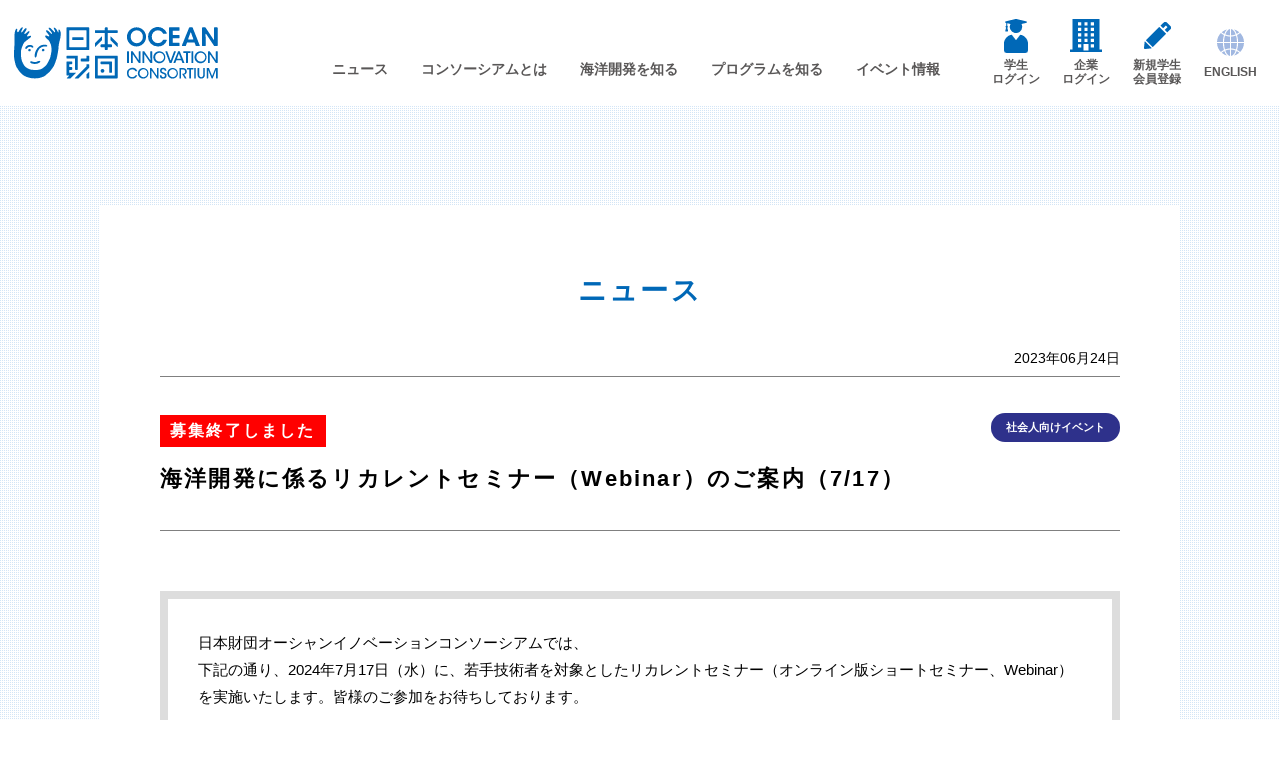

--- FILE ---
content_type: text/html
request_url: https://ssl.project-kaiyoukaihatsu.jp/news/news_society/2024/04/
body_size: 16970
content:
<!DOCTYPE html>
<html lang="ja">
<head>
<!-- Global site tag (gtag.js) - Google Analytics -->
<script async src="https://www.googletagmanager.com/gtag/js?id=UA-83666769-1"></script>
<script>
  window.dataLayer = window.dataLayer || [];
  function gtag(){dataLayer.push(arguments);}
  gtag('js', new Date());
  gtag('config', 'UA-83666769-1');
</script>
<!-- Global site tag (gtag.js) - Google Analytics -->
<script async src="https://www.googletagmanager.com/gtag/js?id=G-MHKKQTZPGT"></script>
<script>
  window.dataLayer = window.dataLayer || [];
  function gtag(){dataLayer.push(arguments);}
  gtag('js', new Date());

  gtag('config', 'G-MHKKQTZPGT');
</script>

<meta charset="utf-8">
<meta name="format-detection" content="telephone=no">
<meta name="viewport" content="width=device-width">
<link rel="shortcut icon" href="/favicon.ico">
<link rel="apple-touch-icon" href="/apple-touch-icon.png">
<title>海洋開発に係るリカレントセミナー（Webinar）のご案内（7/17）｜ お知らせ ｜ 日本財団オーシャンイノベーションコンソーシアム</title>
<meta name="description" content="海洋開発に係るリカレントセミナー（Webinar）のご案内（7/17）。未来の海 パイオニア育成プロジェクト 2015年7月20日の「海の日」に安倍総理が立ち上げを表明したプロジェクトです。プロジェクトでは、我が国の将来の成長を担うと期待される海洋開発産業を支える人材（海洋開発人材）の育成のためのシステム作りを目標に掲げています。">

<!--<meta property="og:title" content="青森県 海洋開発・洋上風力発電セミナー ｜ 青森県 ｜ お知らせ ｜ 日本財団オーシャンイノベーションコンソーシアム">
  <meta property="og:description" content="青森県 海洋開発・洋上風力発電セミナー。青森県。未来の海 パイオニア育成プロジェクト 2015年7月20日の「海の日」に安倍総理が立ち上げを表明したプロジェクトです。プロジェクトでは、我が国の将来の成長を担うと期待される海洋開発産業を支える人材（海洋開発人材）の育成のためのシステム作りを目標に掲げています。">
  <meta property="og:url" content="https://project-kaiyoukaihatsu.jp/news/03/">
  <meta property="og:type" content="article">
  <meta property="og:local" content="ja_JP">
  <meta property="og:image" content="https://project-kaiyoukaihatsu.jp/img02/common/og-image.jpg">
  <meta property="og:site_name" content="日本財団オーシャンイノベーションコンソーシアム">-->

<link rel="stylesheet" type="text/css" href="../../../../css/style.css">
<link rel="stylesheet" type="text/css" href="../../../../css/style_page_news.css">
<script src="../../../../js/lib/b_browser_switcher.js"></script>
</head>

<body>
<div id="wrapper" class="is-visible wrapper"> 
  <header>
  <div id="header" class="c-header outer-block is_active">
    <div class="header-top-content">
      <div class="header-logo"> <a href="/"><span class="logo"><img src="/img02/common/logo.svg" alt=""></span> </a> </div>
      <div class="btn-trigger" id="menu_btn">
        <div class="btn-trigger-area"> <span></span> <span></span> <span></span> </div>
      </div>
    </div>
    <div class="list-item">
      <div class="list-left">
        <ul class="list header-list">
          <li><a href="/news/"><span class="item">ニュース</span></a></li>
          <li class="navi"> <span class="header_navi_top header-aco-btn"><span class="item">コンソーシアムとは</span><span class="icon"></span></span>
            <div class="header_navi_body">
              <ul class="nav-list">
                <li><a href="/consortium/">オーシャンイノベーションコンソーシアムとは</a></li>
                <li><a href="/consortium/partnership/">会員企業・大学・<br class="pc">
                  公的機関等一覧</a></li>
              </ul>
            </div>
          </li>
          <li class="navi"> <span class="header_navi_top header-aco-btn"><span class="item">海洋開発を知る</span><span class="icon"></span></span>
            <div class="header_navi_body">
              <ul class="nav-list">
                <li><a href="/industry/">海洋開発って何？</a></li>
                <li><a href="/industry/teaching/">海洋開発を学びたい方へ</a></li>
                <li><a href="/industry/work/">「海洋開発」の<br class="pc">
                  働き方って？</a></li>
              </ul>
            </div>
          </li>
          <li class="navi"> <span class="header_navi_top header-aco-btn"><span class="item">プログラムを知る</span><span class="icon"></span></span>
            <div class="header_navi_body">
              <ul class="nav-list">
                <li><a href="/program/">コンソーシアムの<br class="pc">
                  プログラムとは</a></li>
                <li><a href="/program/experiences/">プログラム体験者の声</a></li>
                <li><a href="/program/scholarships/">奨学金支給基準</a></li>
              </ul>
            </div>
          </li>
          <li><a href="/event/"><span class="item">イベント情報</span></a></li>
        </ul>
      </div>
      <ul class="list login-list">
        <li> <a href="https://ssl.project-kaiyoukaihatsu.jp/student/user_login.php" target="blank">
          <div class="list-logo">
            <svg class="c-svg" width="23.928" height="33.682">
              <use xlink:href="/img02/svg/sprite.min.svg#ico-student" />
            </svg>
          </div>
          <span class="item">学生<br>
          ログイン</span> </a> </li>
        <li> <a href="https://ssl.project-kaiyoukaihatsu.jp/company/login.php" target="blank">
          <div class="list-logo">
            <svg class="c-svg" width="31.97" height="32.94">
              <use xlink:href="/img02/svg/sprite.min.svg#ico-company" />
            </svg>
          </div>
          <span class="item">企業<br>
          ログイン</span> </a> </li>
        <li> <a href="https://ssl.project-kaiyoukaihatsu.jp/student/agree.html" target="blank">
          <div class="list-logo">
            <svg class="c-svg" width="27.34" height="27.34">
              <use xlink:href="/img02/svg/sprite.min.svg#ico-entry" />
            </svg>
          </div>
          <span class="item">新規学生<br>
          会員登録</span> </a> </li>
        <li> <a href="/english/">
          <div class="list-logo">
            <svg class="c-svg sky" width="27.34" height="27.34">
              <use xlink:href="/img02/svg/sprite.min.svg#ico_eng" />
            </svg>
          </div>
          <span class="item">ENGLISH</span> </a> </li>
      </ul>
    </div>
  </div>
  <!-- /header --> 
</header>

  
  <main class="outer-block">
    <div class="main-cover"></div>
    <div class="news-detail-block bg01">
      <div class="inner-block">
        <div class="news-detail-area news_wrapper">
          <p class="news">ニュース</p>
          <p class="date">2023年06月24日</p>
          <div class="news-ttl-box">
            <div class="ttl-content">
              <div class="ttl-top">
                <div class="news-category ct-event-soc"> <span class="cat">社会人向けイベント</span> </div>
              </div>
              <p class="ttl"><span class="ttl-red">募集終了しました</span></p>
              <h1 class="ttl">海洋開発に係るリカレントセミナー（Webinar）のご案内（7/17）</h1>
            </div>
          </div>
          <div class="content-box border-02">日本財団オーシャンイノベーションコンソーシアムでは、<br>
            下記の通り、2024年7月17日（水）に、若手技術者を対象としたリカレントセミナー（オンライン版ショートセミナー、Webinar）を実施いたします。皆様のご参加をお待ちしております。</div>
          <div class="content-box wow fadeInUp">
            <h2 class="border-01">開催概要</h2>
            <table class="table table-bordered gray table-news t2">
              <tbody>
                <tr>
                  <th scope="row">開催日時</th>
                  <td style="font-weight: bold">2024年7月17日（水）　9:30～10:30</td>
                </tr>
                <tr>
                  <th scope="row">開催場所</th>
                  <td>オンラインでの開催（Zoom）<br>
                    ※申し込み完了メールに記載の参加用URLからご参加ください。なお、アーカイブ配信はございません。</td>
                </tr>
                <tr>
                  <th scope="row">参加者数</th>
                  <td>88名</td>
                </tr>
                <tr>
                  <th scope="row">テーマ</th>
                  <td style="font-weight: bold;">「米国海洋開発事情」<br>
                    ~米国における脱炭素の動向について~</td>
                </tr>
                <tr>
                  <th scope="row">セミナー概要</th>
                  <td>米国における海洋⽯油・天然ガス開発の動向の他、米国における脱炭素の動向（水素、CCUS、洋上風力等）について、⽶国ヒューストンの現場を知る深石様に紹介いただくことで理解を深めていただきます（講演者が⽇本⼈につき、⽇本語にて実施します）。<br>
                    <br>
                    <table class="table table-bordered t-01">
                      <tbody>
                        <tr>
                          <th scope="col">時 間</th>
                          <th scope="col">講演内容</th>
                        </tr>
                        <tr>
                          <td style="text-align: center;width: 20%">9:30-9:35</td>
                          <td>イントロダクション</td>
                        </tr>
                        <tr>
                          <td style="text-align: center;width: 20%">9:35-10:30</td>
                          <td>・「米国海洋開発事情」　~米国における脱炭素の動向について~<br>
                            ①　世界のエネルギー動向<br>
                            ②　米国のエネルギー動向<br>
                            ③　米国における脱炭素化の動向<br>
                            ④　DeepStarを中心とする世界の海洋石油ガスの技術開発<br>
                            ・質疑応答</td>
                        </tr>
                      </tbody>
                    </table></td>
                </tr>
                <tr>
                  <th scope="row">独立行政法人日本貿易振興機構（ジェトロ）とは</th>
                  <td><a href="https://www.jetro.go.jp/" target="_blank"><img src="https://www.jetro.go.jp/library/new/common/img/bt_logo.jpg" alt="" style="max-width: 140px;float: left;margin: 0 15px 5px 0"></a> ジェトロは、国内外の拠点、海外の地域・産業調査等に豊富な知見を持つ人材、現地政府・企業・研究機関・国際機関とのネットワーク、アジア経済研究所における研究成果の蓄積等の強みを活用して調査・分析を行い、最新の海外ビジネス情報を日本企業に広く提供しています。<br>
                    ヒューストン事務所は、南部5州（アーカンソー州、オクラホマ州、テキサス州、ミシシッピ−州、ルイジアナ州）を管轄し、米国南部や米墨国境地域でのビジネスに関心がある日本企業の皆様のニーズに応えるため、これらの地域に関する調査・情報提供を行っています。<br>
                    <a href="https://www.jetro.go.jp/" target="_blank">https://www.jetro.go.jp/</a></td>
                </tr>
                <tr>
                  <th scope="row">参加者・参加費</th>
                  <td>無料。最大150名を予定。</td>
                </tr>
                <tr>
                  <th scope="row">応募フォーム</th>
                  <td><p class="btn-04" style="display: inline-block;margin: 15px 0"><a href="https://ps-nippon-foundation-or-jp.zoom.us/webinar/register/WN_hecxHWaiR6-AZyREmI0kXQ#/registration" target="_blank">申込みフォームはこちら
                      <svg style="padding-top: 4px;" xmlns="http://www.w3.org/2000/svg" width="16" height="16" fill="currentColor" class="bi bi-chevron-right" viewBox="0 0 16 16">
                        <path fill-rule="evenodd" d="M4.646 1.646a.5.5 0 0 1 .708 0l6 6a.5.5 0 0 1 0 .708l-6 6a.5.5 0 0 1-.708-.708L10.293 8 4.646 2.354a.5.5 0 0 1 0-.708z">
                      </svg>
                      </a></p></td>
                </tr>
                <tr>
                  <th scope="row">応募締め切り</th>
                  <td>7月12日（金）17:00</td>
                </tr>
              </tbody>
            </table>
          </div>
          <div class="content-box">
            <h2 class="border-01">講師</h2>
            <article>
              <figure> <img src="img/01.jpg" alt=""> </figure>
              <div class="text_content">
                <h5>深石 晃　様<br>
                  <span style="font-size: 15px;">（ジェトロ・ヒューストン事務所 海洋海事部 部長）</span></h5>
                <p class="text_detail"> （ご略歴）<br>
                  2002年に国⼟交通省に⼊省し、海事局、航空局、⾃動⾞局等の業務に従事。2016～2019年に外務省在英国⽇本国⼤使館へ出向し、日本政府常駐代表代理として国際海事機関（IMO）の会議に参加。<br>
                  2023年7⽉からJETRO ヒューストン事務所で、海洋開発及び海事関係の業務に従事。</p>
              </div>
            </article>
          </div>
          <div class="content-box">
            <h2 class="border-01">お問い合わせ</h2>
            <table class="table table-bordered gray table-news t2">
              <tbody>
                <tr>
                  <th scope="row">事務局</th>
                  <td>〒107-8404　東京都港区赤坂1-2-2<br>
                    日本財団オーシャンイノベーションコンソーシアム事務局<br>
                    <br>
                    専用フォームから、お問い合わせください。<br>
                    <p class="btn-04" style="display: inline-block;margin: 15px 0"><a href="https://project-kaiyoukaihatsu.jp/contact/" target="_blank">お問い合わせフォーム</a></p></td>
                </tr>
              </tbody>
            </table>
          </div>
        </div>
      </div>
    </div>
  </main>
  
  <footer id="footer">
  <div class="footer-contact-area">
    <ul class="list">
      <li>
        <a href="https://ssl.project-kaiyoukaihatsu.jp/student/agree.html">
          <p class="txt">学生の皆様<span class="small-txt">こちらから会員登録してください。</span></p>
          <span class="footer-btn">
            <span class="footer-logo"><img src="/img02/common/ico-entry-student.svg" alt=""></span>新規会員登録
          </span>
        </a>
      </li>
      <li>
        <a href="/contact/">
          <p class="txt">企業の皆様<span class="small-txt">こちらからお問い合わせください。</span></p>
          <span class="footer-btn">
            <span class="footer-logo"><img src="/img02/common/ico-entry-company.svg" alt=""></span>お問い合わせ
          </span>
        </a>
      </li>
    </ul>
  </div>
  <div class="footer-logo-area">
    <div class="footer-logo-img">
      <img src="/img02/common/logo02.svg" alt="">
    </div>
    <div class="footer-logo-bottom">
      <a href="/privacy/">個人情報について</a>
      <a href="/contact/">お問い合わせ</a>
    </div>
      <p style="text-align: center;margin: 15px 0;">
          <a href="https://www.instagram.com/ocean_innovat/" target="_blank"><img src="/img02/common/sns_01.png" alt="" style="width: 30px;"></a></p>
  </div>
  <div class="footer-bottom-area">
    <p class="txt">日本財団オーシャンイノベーションコンソーシアムは<br class="sp"><a href="https://www.nippon-foundation.or.jp/" class="link" target="blank">日本財団</a>が運営しています。</p>
    <p class="copyright">© The Nippon Foundation.</p>
  </div>

  <div id="pagetop"><a href="#wrapper" class="arrow-btn"><span class="arrow"></span></a></div>
</footer>
 
  
</div>
<!-- /wrapper --> 

<script src="../../../../js/lib/svgxuse.min.js"></script> 
<script src="../../../../js/lib/jquery-3.6.0.min.js"></script> 
<script src="../../../../js/common.js"></script>
</body>
</html>

--- FILE ---
content_type: text/css
request_url: https://ssl.project-kaiyoukaihatsu.jp/css/style.css
body_size: 235791
content:
@charset "UTF-8";
/* -----------------------------------------------
* Plugins エントリーポイント
-------------------------------------------------- */
/*------------------------------------------------------------------------------
  reset PC
------------------------------------------------------------------------------*/
html, input, textarea, select, button {
  font-family: "游ゴシック体", YuGothic, "游ゴシック", "Yu Gothic", "メイリオ", Meiryo, sans-serif;
  font-weight: 500;
  font-size: 16px;
}
html {
  color: #000;
  background: #fff;
  /*font-size: 16px;*/
  font-size: 15px;
  /*line-height: 1.6;*/
  line-height: 1.8;
  word-break: break-word;
}
body {
  background: #fff;
  margin: 0;
}
*, *::before, *::after {
  -webkit-box-sizing: border-box;
  box-sizing: border-box;
}
img {
  border: 0;
  margin: 0;
  vertical-align: top;
  max-width: 100%;
}
p {
  margin: 0;
  padding: 0;
  overflow-wrap: break-word;
  word-wrap: break-word;
}
a {
  color: #333;
  text-decoration: none;
}
input, select, textarea, button {
  margin: 0;
  padding: 0;
  background: none;
  border: none;
  border-radius: 0;
  outline: none;
  -webkit-appearance: none;
  -moz-appearance: none;
  appearance: none;
}
select::-ms-expand {
  display: none;
}
textarea {
  resize: vertical;
}
::-webkit-input-placeholder {
  color: #ccc;
}
:-ms-input-placeholder {
  color: #ccc;
}
::-ms-input-placeholder {
  color: #ccc;
}
::-moz-placeholder {
  color: #ccc;
}
::placeholder {
  color: #ccc;
}
button {
  border: none;
  cursor: pointer;
}
label {
  cursor: pointer;
}
table {
  border-collapse: collapse;
}
ul, ol {
  list-style: none;
  margin: 0;
  padding: 0;
}
h1, h2, h3, h4, h5, h6 {
  font-size: 14px;
  font-weight: normal;
  margin: 0;
  padding: 0;
}
main {
  display: block;
}
.inner-block {
  position: relative;
  max-width: 1140px;
  padding: 100px 30px;
}
.wrapper {
  position: relative;
  padding-top: 116px;
}
dl, dt, dd {
  padding: 0;
  margin: 0;
}
.c-svg {
  display: inline-block;
  fill: currentColor;
  vertical-align: top;
}
/*------------------------------------------------------------------------------
  reset SP
------------------------------------------------------------------------------*/
.indent {
  text-indent: -1em;
  padding-left: 1em;
}
/* --------------------------------
c-header
----------------------------------- */
.c-header {
  height: 116px;
  display: -webkit-box;
  display: -webkit-flex;
  display: -ms-flexbox;
  display: flex;
  -webkit-box-pack: end;
  -webkit-justify-content: flex-end;
  -ms-flex-pack: end;
  justify-content: flex-end;
  position: fixed;
  top: 0;
  z-index: 999;
  width: 100%;
  -webkit-transition: 0.3s ease-in-out;
  transition: 0.3s ease-in-out;
}
.c-header .header-top-content {
  margin: 0 auto 0 0;
  height: 100%;
}
.c-header .header-logo {
  width: 256px;
  height: 100%;
  background: #fff;
}
.c-header .header-logo .logo {
  width: 100%;
  text-align: center;
}
.c-header .header-logo a {
  display: block;
  width: 100%;
  height: 100%;
  display: -webkit-box;
  display: -webkit-flex;
  display: -ms-flexbox;
  display: flex;
  -webkit-box-pack: center;
  -webkit-justify-content: center;
  -ms-flex-pack: center;
  justify-content: center;
  -webkit-box-align: center;
  -webkit-align-items: center;
  -ms-flex-align: center;
  align-items: center;
}
.c-header .list-item .header_navi_body .nav-list > li {
  font-weight: bold;
}
.c-header .list-item .header_navi_body .nav-list > li a {
  color: #4d4d4d;
  font-size: 13px;
  width: 100%;
  height: 100%;
  display: -webkit-box;
  display: -webkit-flex;
  display: -ms-flexbox;
  display: flex;
  -webkit-box-pack: center;
  -webkit-justify-content: center;
  -ms-flex-pack: center;
  justify-content: center;
  -webkit-box-align: center;
  -webkit-align-items: center;
  -ms-flex-align: center;
  align-items: center;
}
.c-header .list-item .header_navi_top {
  -webkit-transition: 0.3s ease-in-out;
  transition: 0.3s ease-in-out;
}
.c-header .list-left {
  position: relative;
}
.c-header .list a, .c-header .list .header_navi_top {
  color: #fff;
  display: block;
  height: 100%;
}
.c-header .header-list {
  font-size: 15px;
}
.c-header .header-list > li {
  color: #fff;
  position: relative;
  font-weight: bold;
}
.c-header .header-list > li .item {
  font-weight: bold;
}
.c-header .header-list > li .list-txt {
  border-bottom: 1px solid #d2ddf1;
}
.c-header .header-list > li .header-aco-btn.is_active .icon:after {
  -webkit-transform: rotate(90deg);
  transform: rotate(90deg);
}
.c-header .en a {
  color: #0068b7;
  display: block;
  font-weight: bold;
}
.c-header .login-list {
  font-size: 13px;
  -webkit-box-align: center;
  -webkit-align-items: center;
  -ms-flex-align: center;
  align-items: center;
  margin-left: 60px;
}
.c-header .login-list > li {
  padding-right: 30px;
  font-weight: bold;
}
.c-header .login-list > li .list-logo {
  max-width: 35px;
  height: 35px;
  width: 100%;
  margin: 0 auto 7px;
  display: -webkit-box;
  display: -webkit-flex;
  display: -ms-flexbox;
  display: flex;
  -webkit-box-pack: center;
  -webkit-justify-content: center;
  -ms-flex-pack: center;
  justify-content: center;
  -webkit-box-align: center;
  -webkit-align-items: center;
  -ms-flex-align: center;
  align-items: center;
  -webkit-align-self: flex-start;
  -ms-flex-item-align: start;
  align-self: flex-start;
}
.c-header .login-list > li .item {
  display: block;
  text-align: center;
  line-height: 1.2;
}
.c-header .login-list > li a {
  display: block;
}
.c-header .c-svg {
  fill: #fff;
  fill-rule: evenodd;
  -webkit-transition: 0.3s ease-in-out;
  transition: 0.3s ease-in-out;
}
.c-header.is_active {
  background-color: #fff;
}
.c-header.is_active .list > li {
  color: #595757;
}
.c-header.is_active .list > li a, .c-header.is_active .list > li .header_navi_top {
  color: #595757;
}
.c-header.is_active .login-list a {
  color: #0068b7;
}
.c-header.is_active .c-svg {
  fill: #0068b7;
}
.c-header.is_active .c-svg.sky {
  fill: #A1B8E1;
}
.c-header.is_active .btn-trigger span {
  background-color: #0c6fba;
}
/*=============================
.btn-trigger
=============================*/
.btn-trigger, .btn-trigger span {
  display: inline-block;
  -webkit-transition: 0.3s ease-in-out;
  transition: 0.3s ease-in-out;
  -webkit-box-sizing: border-box;
  box-sizing: border-box;
}
.btn-trigger .btn-trigger-area {
  position: absolute;
  top: 0;
  bottom: 0;
  right: 0;
  left: 0;
  width: 18px;
  height: 12px;
  margin: auto;
}
.btn-trigger span {
  position: absolute;
  left: 0;
  width: 100%;
  height: 2px;
  background-color: #fff;
  border-radius: 4px;
  display: inline-block;
  -webkit-box-sizing: border-box;
  box-sizing: border-box;
}
.btn-trigger span:nth-of-type(1) {
  top: 0px;
}
.btn-trigger span:nth-of-type(2) {
  top: 5px;
}
.btn-trigger span:nth-of-type(3) {
  bottom: 0;
}
.btn-trigger.active .btn-trigger-area {
  height: 16px;
}
.btn-trigger.active span:nth-of-type(1) {
  -webkit-transform: translateY(7px) rotate(-45deg);
  transform: translateY(7px) rotate(-45deg);
}
.btn-trigger.active span:nth-of-type(2) {
  opacity: 0;
}
.btn-trigger.active span:nth-of-type(3) {
  -webkit-transform: translateY(-7px) rotate(45deg);
  transform: translateY(-7px) rotate(45deg);
}
/* --------------------------------
c-footer
----------------------------------- */
.footer-contact-area .list {
  display: -webkit-box;
  display: -webkit-flex;
  display: -ms-flexbox;
  display: flex;
}
.footer-contact-area .list > li {
  width: 50%;
  text-align: center;
}
.footer-contact-area .list > li:first-child {
  background-color: #6d91d1;
}
.footer-contact-area .list > li:last-child {
  background-color: #3f89c1;
}
.footer-contact-area .list > li a {
  display: block;
  padding: 40px 0 30px;
  color: #fff;
}
.footer-contact-area .list > li .txt {
  font-size: 25px;
  letter-spacing: 0.2em;
}
.footer-contact-area .list > li .small-txt {
  display: block;
  font-size: 18px;
  letter-spacing: 0.1em;
}
.footer-contact-area .list > li .footer-btn {
  max-width: 487px;
  width: 100%;
  height: 95px;
  display: block;
  text-align: center;
  margin: 0 auto;
  display: -webkit-box;
  display: -webkit-flex;
  display: -ms-flexbox;
  display: flex;
  -webkit-box-pack: center;
  -webkit-justify-content: center;
  -ms-flex-pack: center;
  justify-content: center;
  -webkit-box-align: center;
  -webkit-align-items: center;
  -ms-flex-align: center;
  align-items: center;
  border: 1px solid #fff;
  font-size: 22px;
  letter-spacing: 0.3em;
  margin-top: 20px;
  font-weight: bold;
  -webkit-transition: 0.3s ease-in-out;
  transition: 0.3s ease-in-out;
}
.footer-contact-area .list > li .footer-btn .footer-logo {
  margin-right: 20px;
}
.footer-logo-area {
  background-color: #4472c4;
  text-align: center;
  padding: 90px 0 20px;
}
.footer-logo-area .footer-logo-bottom {
  padding-top: 50px;
  display: -webkit-box;
  display: -webkit-flex;
  display: -ms-flexbox;
  display: flex;
  -webkit-box-pack: center;
  -webkit-justify-content: center;
  -ms-flex-pack: center;
  justify-content: center;
  -webkit-box-align: center;
  -webkit-align-items: center;
  -ms-flex-align: center;
  align-items: center;
}
.footer-logo-area .footer-logo-bottom a {
  font-size: 12px;
  color: #fff;
  display: block;
  position: relative;
  -webkit-transition: 0.3s ease-in-out;
  transition: 0.3s ease-in-out;
  margin: 0 30px;
}
.footer-bottom-area {
  font-size: 12px;
  color: #595757;
  text-align: center;
  padding: 20px 0;
}
.footer-bottom-area .link {
  text-decoration: underline;
}
#pagetop {
  z-index: 500;
}
#pagetop .arrow {
  display: block;
  width: 15px;
  height: 15px;
  border-top: solid 2px #fff;
  border-right: solid 2px #fff;
  -webkit-transform: rotate(-45deg);
  transform: rotate(-45deg);
  position: absolute;
  top: 3px;
  bottom: 0;
  right: 0;
  left: 0;
  margin: auto;
}
#pagetop .arrow-btn {
  display: block;
  background-color: #001736;
  width: 57px;
  height: 57px;
  border-radius: 100px;
  position: relative;
}
.c-ttl01 {
  font-size: 28px;
  font-weight: bold;
  color: #0068b7;
  line-height: 1.2;
  position: relative;
  padding-bottom: 15px;
  margin-bottom: 110px;
}
.c-ttl01:after {
  position: absolute;
  content: "";
  width: 140px;
  height: 1px;
  background-color: #B4C7E7;
  left: 0;
  bottom: 0;
}
.kv-block .kv-img {
  width: 100%;
  height: 355px;
  background: no-repeat center/cover;
}
.c-ttl-square {
  font-size: 22px;
  width: 100%;
  text-align: center;
  padding: 17.5px 0;
  border: 1px solid #9AB3DF;
  color: #fff;
  letter-spacing: 0.1em;
}
.content01 .content-area {
  max-width: 1080px;
  width: 100%;
  background-color: #fff;
  padding: 100px 115px;
}
.content01 .inner-block {
  padding-bottom: 80px;
}
.content01:last-child .inner-block {
  padding-bottom: 200px;
}
.c-btn01 {
  background-color: #0068b7;
  color: #fff;
  font-weight: bold;
  font-size: 18px;
  display: block;
  max-width: 530px;
  width: 100%;
  padding: 21px 0;
  text-align: center;
  letter-spacing: 0.2em;
  margin: 0 auto;
}
.c-btn01 .txt {
  position: relative;
  padding-left: 25px;
}
.c-btn01 .txt:before {
  position: absolute;
  content: "";
  background: url(../img02/common/arrow-right-fff.svg);
  width: 13px;
  height: 17px;
  top: 0;
  bottom: 0;
  margin: auto;
  left: 0;
}
.c-btn-submit {
  background-color: #ff9600;
  border-radius: 100px;
  color: #fff;
  font-weight: bold;
  font-size: 18px;
  display: block;
  max-width: 530px;
  width: 100%;
  padding: 21px 0;
  text-align: center;
  letter-spacing: 0.2em;
  margin: 0 auto;
}
.c-btn-submit .txt {
  position: relative;
  padding-left: 25px;
}
.c-btn-submit .txt:before {
  position: absolute;
  content: "";
  background: url(../img02/common/arrow-right-fff.svg);
  width: 13px;
  height: 17px;
  top: 0;
  bottom: 0;
  margin: auto;
  left: 0;
}
.c-ttl02 {
  width: 100%;
  height: 120px;
  background-color: #4472C4;
  color: #fff;
  font-size: 28px;
  font-weight: bold;
  letter-spacing: 0.1em;
  display: -webkit-box;
  display: -webkit-flex;
  display: -ms-flexbox;
  display: flex;
  -webkit-box-pack: center;
  -webkit-justify-content: center;
  -ms-flex-pack: center;
  justify-content: center;
  -webkit-box-align: center;
  -webkit-align-items: center;
  -ms-flex-align: center;
  align-items: center;
  margin-bottom: 50px;
  text-align: center;
}
.c-ttl-square-fff {
  font-size: 20px;
  width: 100%;
  text-align: center;
  padding: 17.5px 5px;
  border: 1px solid #4472C4;
  color: #4472C4;
  font-weight: bold;
  margin-bottom: 45px;
}
.c-ttl-square-sky {
  font-size: 24px;
  width: 100%;
  text-align: center;
  padding: 17.5px 0;
  background-color: #E5F0F8;
  color: #267FC2;
  margin-bottom: 60px;
}
/* -----------------------------------------------
* Modules エントリーポイント
-------------------------------------------------- */
/* -----------------------------------------------
* home Module
* homeページ用
-------------------------------------------------- */
/* -----------------------------------------------
  loader
-------------------------------------------------- */
#wrapper {
  opacity: 0;
  position: relative;
  -webkit-transition: 0.6s ease-in-out opacity;
  transition: 0.6s ease-in-out opacity;
}
#wrapper.is-visible {
  opacity: 1;
}
#wrapper:not(.is-visible) * {
  -webkit-transition: 0s !important;
  transition: 0s !important;
}
#loader {
  background: #fff;
  position: fixed;
  top: 0;
  left: 0;
  width: 100%;
  height: 100vh;
  z-index: 9999;
  display: -webkit-box;
  display: -webkit-flex;
  display: -ms-flexbox;
  display: flex;
  -webkit-box-pack: center;
  -webkit-justify-content: center;
  -ms-flex-pack: center;
  justify-content: center;
  -webkit-box-align: center;
  -webkit-align-items: center;
  -ms-flex-align: center;
  align-items: center;
}
#loader .company-logo.logo-ie {
  display: none;
}
#loader .company-logo .logo-img {
  display: -webkit-box;
  display: -webkit-flex;
  display: -ms-flexbox;
  display: flex;
  -webkit-box-pack: center;
  -webkit-justify-content: center;
  -ms-flex-pack: center;
  justify-content: center;
  -webkit-box-align: center;
  -webkit-align-items: center;
  -ms-flex-align: center;
  align-items: center;
  width: 500px;
}
#loader .company-logo .logo-img img {
  width: 100%;
  height: 100%;
}
/* -----------------------------------------------
  mv
-------------------------------------------------- */
.mv-block {
  width: 100%;
  position: relative;
}
.logo-img {
  display: -webkit-box;
  display: -webkit-flex;
  display: -ms-flexbox;
  display: flex;
  -webkit-box-pack: center;
  -webkit-justify-content: center;
  -ms-flex-pack: center;
  justify-content: center;
  -webkit-box-align: center;
  -webkit-align-items: center;
  -ms-flex-align: center;
  align-items: center;
  height: calc(100% + 225px);
}
.logo-img .logo {
  display: block;
  height: auto;
  -o-object-fit: contain;
  object-fit: contain;
  width: 500px;
  height: 165px;
  position: absolute;
  top: 0;
  bottom: 0;
  margin: auto;
  text-align: center;
}
.logo-img img {
  width: 100%;
}
.mv-slider .slick-slide {
  background: no-repeat center/cover;
  height: 760px;
  width: 100%;
}
.mv-slider .img01 {
  background-image: url(../img02/top/slide07.jpg);
}
.mv-slider .img02 {
  background-image: url(../img02/top/slide06.jpg);
}
.mv-slider .img03 {
  background-image: url(../img02/top/slide05.jpg);
}
.mv-slider .img04 {
  background-image: url(../img02/top/slide04.jpg);
}
.mv-slider .img05 {
  background-image: url(../img02/top/slide03.jpg);
}
.mv-slider .img06 {
  background-image: url(../img02/top/slide02.jpg);
}
.mv-slider .img07 {
  background-image: url(../img02/top/slide01.jpg);
}
.mv-slider .img08 {
  background-image: url(../img02/top/slide08.jpg);
}
.mv-slider .img09 {
  background-image: url(../img02/top/slide09.jpg);
}
.mv-slider .img10 {
  background-image: url(../img02/top/slide10.jpg);
}
.mv-slider .img11 {
  background-image: url(../img02/top/slide11.jpg);
}
.mv-slider .img12 {
  background-image: url(../img02/top/slide12.jpg);
}
.mv-slider .img13 {
  background-image: url(../img02/top/slide13.jpg);
}
.mv-slider .img14 {
  background-image: url(../img02/top/slide14.jpg);
}
.mv-slider .img15 {
  background-image: url(../img02/top/slide15.jpg);
}
.mv-slider .img16 {
  background-image: url(../img02/top/slide16.jpg);
}
.mv-slider .img17 {
  background-image: url(../img02/top/slide17.jpg);
}
.mv-slider .img18 {
  background-image: url(../img02/top/slide18.jpg);
}
.mv-slider .img19 {
  background-image: url(../img02/top/slide19.jpg);
}
.mv-slider .img20 {
  background-image: url(../img02/top/slide20.jpg);
}
.mv-slider .img21 {
  background-image: url(../img02/top/slide21.jpg);
}
.mv-slider .img22 {
  background-image: url(../img02/top/slide22.jpg);
}
.mv-slider .img23 {
  background-image: url(../img02/top/slide23.jpg);
}
.slider-bottom-area {
  position: relative;
  width: 100%;
  margin-top: -1px;
  z-index: 2;
}
.slider-bottom-area .ttl {
  position: absolute;
  bottom: calc(100% + 28px);
  left: 0;
  display: block;
  width: 645px;
}
.slider-bottom-area .bottom-box {
  background-color: #001736;
  color: #fff;
}
.slider-bottom-area .bottom-box .txt-en {
  line-height: 1;
  font-style: italic;
  letter-spacing: 0.3em;
  font-family: "Helvetica", "游ゴシック体", YuGothic, "游ゴシック", "Yu Gothic", "メイリオ", Meiryo, sans-serif;
  font-size: 18px;
}
.slider-bottom-area .bottom-box .left-area {
  position: relative;
}
.slider-bottom-area .event-info {
  background-color: rgba(146, 207, 38, 0.8);
  font-weight: bold;
  width: 72px;
  height: 280px;
  -webkit-transition: 0.3s ease-in-out;
  transition: 0.3s ease-in-out;
  position: relative;
  color: #fff;
  letter-spacing: 0.47em;
  font-size: 16px;
  display: -webkit-box;
  display: -webkit-flex;
  display: -ms-flexbox;
  display: flex;
  -webkit-box-align: center;
  -webkit-align-items: center;
  -ms-flex-align: center;
  align-items: center;
  -webkit-box-pack: center;
  -webkit-justify-content: center;
  -ms-flex-pack: center;
  justify-content: center;
}
.slider-bottom-area .event-info .txt {
  width: 1.1em;
  line-height: 1.5;
}
.slider-bottom-area .event-info:before {
  position: absolute;
  content: "";
  width: 0;
  height: 0;
  border-style: solid;
  border-width: 28px 72px 0px 0;
  border-color: transparent #91cf26 transparent transparent;
  line-height: 0px;
  _border-color: #000000 #91cf26 #000000 #000000;
  _filter: progid:DXImageTransform.Microsoft.Chroma(color="#000000");
  opacity: 0.8;
  top: -28px;
  right: 0;
  left: 0;
  margin: auto;
  -webkit-transition: 0.3s ease-in-out;
  transition: 0.3s ease-in-out;
}
.slider-bottom-area .event-info:after {
  position: absolute;
  content: "";
  width: 0;
  height: 0;
  border-style: solid;
  border-width: 0px 72px 28px 0;
  border-color: transparent #91cf26 transparent transparent;
  line-height: 0px;
  _border-color: #000000 #91cf26 #000000 #000000;
  _filter: progid:DXImageTransform.Microsoft.Chroma(color="#000000");
  opacity: 0.8;
  bottom: -28px;
  right: 0;
  left: 0;
  margin: auto;
  -webkit-transition: 0.3s ease-in-out;
  transition: 0.3s ease-in-out;
}
.slider-bottom-area .event-area {
  position: fixed;
  right: 0;
  bottom: 140px;
}
/* -----------------------------------------------
  news
-------------------------------------------------- */
.news-block {
  color: #4d4d4d;
}
.news-block .inner-block {
  padding-top: 70px;
  padding-bottom: 70px;
}
.news-block .block-ttl {
  margin-right: 100px;
  white-space: nowrap;
  font-size: 16px;
}
.news-block .news-list {
  width: 100%;
  height: 300px;
  overflow: auto;
}
.news-block .news-list > li:not(:first-child) {
  margin-top: 15px;
}
.news-block .news-list > li a {
  display: -webkit-box;
  display: -webkit-flex;
  display: -ms-flexbox;
  display: flex;
  -webkit-box-align: center;
  -webkit-align-items: center;
  -ms-flex-align: center;
  align-items: center;
  font-size: 14px;
  border-bottom: 1px solid #CCC;
  padding-bottom: 15px;
}
.news-block .news-list > li .date, .news-block .news-list > li .category {
  white-space: nowrap;
  -webkit-flex-shrink: 0;
  -ms-flex-negative: 0;
  flex-shrink: 0;
}
.news-block .news-list > li .category {
  font-size: 11px;
  max-width: 140px;
  width: 100%;
  padding: 5px 10px;
  display: inline-block;
  border-radius: 100px;
  color: #fff;
  text-align: center;
  margin: 0 25px;
}
.news-block .news-list > li .category.ct01 {
  background-color: #299ed5;
}
.news-block .news-list > li .category.ct02 {
  background-color: #0071af;
}
.news-block .news-list > li .category.ct03 {
  background-color: #2e3185;
}
.news-block .news-link-btn {
  text-align: center;
}
.news-block .news-link-btn a {
  display: inline-block;
  font-size: 18px;
}
.news-block .news-link {
  color: #0068b7;
  padding-left: 22px;
  position: relative;
  -webkit-transition: 0.3s ease-in-out;
  transition: 0.3s ease-in-out;
}
.news-block .news-link:before {
  position: absolute;
  content: "";
  background: url(../img02/common/arrow-right_blue.svg);
  width: 12px;
  height: 17px;
  left: 0;
  top: 0;
  bottom: 0;
  margin: auto;
}
.bg_bk {
  background-color: rgba(0, 0, 0, 0.05);
  height: 100%;
}
.home-content-block {
  width: calc(100% - 50px);
  background: no-repeat center/cover;
  color: #fff;
  margin-bottom: 42px;
  position: relative;
}
.home-content-block:nth-child(2n) {
  margin-left: auto;
}
.home-content-block.h-content01 {
  background-image: url(../img02/top/home-bg01.jpg);
  height: 117.8571428571vw;
  position: relative;
}
.home-content-block.h-content01 .txt-box {
  margin-left: auto;
  position: absolute;
}
.home-content-block.h-content02 .h-content02-area {
  background: no-repeat center/cover;
  height: 79.3571428571vw;
  background-image: url(../img02/top/home-bg02.jpg);
}
.home-content-block.h-content02 .txt-box {
  margin-left: auto;
}
.home-content-block.h-content02 .home-data-box {
  background-color: #001736;
  color: #fff;
}
.home-content-block.h-content02 .home-data-box .img-area {
  position: relative;
  margin: 45px auto 10px;
}
.home-content-block.h-content02 .home-data-box .img-area.img-area01 .img {
  display: -webkit-box;
  display: -webkit-flex;
  display: -ms-flexbox;
  display: flex;
  -webkit-box-align: center;
  -webkit-align-items: center;
  -ms-flex-align: center;
  align-items: center;
  -webkit-box-pack: center;
  -webkit-justify-content: center;
  -ms-flex-pack: center;
  justify-content: center;
  max-width: 300px;
  margin: 22px auto 0;
}
.home-content-block.h-content02 .home-data-box .img-area.img-area01 .europe {
  font-size: 20px;
  color: #fff;
  font-weight: bold;
  background-color: #59BEBB;
  width: 100px;
  padding: 4px 9px;
  text-align: center;
  -webkit-align-self: flex-start;
  -ms-flex-item-align: start;
  align-self: flex-start;
  letter-spacing: 0.275em;
}
.home-content-block.h-content02 .home-data-box .img-area.img-area02 .graph-detail {
  text-align: center;
  line-height: 0;
}
.home-content-block.h-content02 .home-data-box .source {
  font-size: 14px;
  letter-spacing: 0.1em;
  font-weight: bold;
  text-align: right;
  max-width: 1100px;
  margin: 0 auto 25px;
}
.home-content-block.h-content02 .home-data-box .box {
  text-align: center;
  position: relative;
}
.home-content-block.h-content02 .home-data-box .box .year {
  font-size: 21px;
  font-weight: bold;
  margin-top: 15px;
  letter-spacing: 0.05em;
  line-height: 1;
}
.home-content-block.h-content02 .home-data-box .box .year .txt {
  font-size: 18px;
  padding-left: 2px;
}
.home-content-block.h-content02 .home-data-box .img-area {
  max-width: 1100px;
}
.home-content-block.h-content02 .home-data-box .txt-area {
  max-width: 1100px;
  margin: 0 auto;
}
.home-content-block.h-content02 .home-data-box .txt-area .txt {
  font-size: 15px;
  line-height: 1.75;
  text-align: justify;
}
.home-content-block.h-content02 .home-data-box .content {
  height: 500px;
}
.home-content-block.h-content02 .data-ttl {
  font-size: 24px;
  font-weight: bold;
  letter-spacing: 0.1em;
}
.home-content-block.h-content02 .data-ttl:not(:first-of-type) {
  margin-top: 70px;
}
.home-content-block.h-content03 .content-top {
  background: url(../img02/top/home03-img01.jpg) no-repeat center/cover;
  background-position: bottom;
  height: 64.2857142857vw;
}
.home-content-block.h-content03 .txt {
  width: 100%;
}
.home-content-block.h-content03 .txt-bottom {
  background: url(../img02/top/home03-img02.jpg) no-repeat center/cover;
}
.home-content-block.h-content03 .txt-bottom .txt {
  line-height: 1.7;
}
.home-content-block.h-content03 .txt-bottom .bottom-content .txt {
  display: -webkit-box;
  display: -webkit-flex;
  display: -ms-flexbox;
  display: flex;
  -webkit-box-align: center;
  -webkit-align-items: center;
  -ms-flex-align: center;
  align-items: center;
  background-color: rgba(0, 0, 0, 0.4);
}
.home-content-block.h-content04 {
  background-image: url(../img02/top/home-bg04.jpg);
  height: 111.4285714286vw;
}
.home-content-block.h-content04 .txt-img-box .ttl {
  text-align: center;
}
.home-content-block.h-content04 .txt-img-box .txt-img {
  margin: 0 auto;
}
.home-content-block.h-content04 .txt-img-box .txt-img img {
  width: 100%;
}
.home-content-block.h-content04 .txt-img-box .txt-img .ie {
  display: none;
}
.home-content-block .box-ttl {
  padding-bottom: 35px;
  font-size: 24px;
  letter-spacing: 0.32em;
  font-weight: bold;
  line-height: 2;
}
.home-content-block .txt {
  font-size: 15px;
  letter-spacing: 0.11em;
  font-weight: bold;
}
.home-content-block .h-content-btn {
  color: #fff;
  max-width: 400px;
  min-width: 280px;
  width: 28.5714285714vw;
  display: -webkit-box;
  display: -webkit-flex;
  display: -ms-flexbox;
  display: flex;
  -webkit-box-pack: center;
  -webkit-justify-content: center;
  -ms-flex-pack: center;
  justify-content: center;
  -webkit-box-align: center;
  -webkit-align-items: center;
  -ms-flex-align: center;
  align-items: center;
  border: 1px solid #4472C4;
  padding: 15px 0;
  border-radius: 100px;
  position: absolute;
  bottom: 5vw;
  right: 0;
  left: 0;
  margin: auto;
  letter-spacing: 0.11em;
}
.home-content-block .h-content-btn:before {
  position: relative;
}
.home-content-block .h-content-btn:after {
  position: absolute;
  content: "";
  background-image: url(../img02/common/arrow-right-fff.svg);
  height: 17px;
  width: 12px;
  top: 0;
  bottom: 0;
  margin: auto;
  left: -160px;
  right: 0;
}
.ttl-area {
  background-color: #4472C4;
  padding: 150px 0 180px;
}
.ttl-area .ttl {
  color: #fff;
  text-align: center;
  font-size: 32px;
  font-weight: bold;
  letter-spacing: 0.1em;
}
.list-area .inner-block {
  padding-top: 1px;
  padding-bottom: 200px;
}
.list-area .list-box {
  background-color: #fff;
  padding: 95px 112px 80px;
  margin-top: -95px;
}
.news-list-block .list-box .category-list {
  display: -webkit-box;
  display: -webkit-flex;
  display: -ms-flexbox;
  display: flex;
  margin: 0 -17px 57px;
  -webkit-flex-wrap: wrap;
  -ms-flex-wrap: wrap;
  flex-wrap: wrap;
}
.news-list-block .list-box .category-list > li {
  color: #0068b7;
  padding: 0 17px;
  margin-bottom: 10px;
}
.news-list-block .list-box .category-list > li.current {
  font-weight: bold;
  pointer-events: none;
}
.news-list-block .list-box .category-list > li:not(:last-child) {
  border-right: 1px solid #D7D7D7;
}
.news-list-block .list-box .category-list > li a {
  color: #0068b7;
}
.article-list > li {
  border-top: 1px solid #D7D7D7;
}
.article-list > li:last-child {
  border-bottom: 1px solid #D7D7D7;
}
.article-list > li:hover .article-link {
  color: #0068b7;
}
.article-list > li .article-link {
  display: -webkit-box;
  display: -webkit-flex;
  display: -ms-flexbox;
  display: flex;
  -webkit-box-align: start;
  -webkit-align-items: flex-start;
  -ms-flex-align: start;
  align-items: flex-start;
  padding: 30px 0;
  -webkit-transition: 0.3s ease-in-out;
  transition: 0.3s ease-in-out;
}
.article-list > li .link-left {
  display: -webkit-box;
  display: -webkit-flex;
  display: -ms-flexbox;
  display: flex;
  -webkit-box-align: center;
  -webkit-align-items: center;
  -ms-flex-align: center;
  align-items: center;
  min-width: 295px;
}
.article-list > li .date {
  font-size: 14px;
}
.article-list > li .txt {
  font-size: 15px;
  font-weight: bold;
}
.article-list > li .cat02 {
  font-size: 11px;
  display: inline-block;
  padding: 5px 0;
  margin: 0 22px 0 25px;
}
.news-category.ct-news {
  background-color: #29A4DB;
}
.news-category.ct-event-stu {
  background-color: #0068b7;
}
.news-category.ct-event-soc {
  background-color: #2E318B;
}
.bg01 {
  background: url(../img02/common/bg-01.png) repeat;
}
.news-detail-block .inner-block {
  padding-top: 100px;
  padding-bottom: 200px;
}
.news-detail-block .news-detail-area {
  background-color: #fff;
  padding: 80px 113px;
}
.news-detail-block .news-detail-area .news {
  text-align: center;
  font-size: 24px;
  color: #0068b7;
  font-weight: bold;
  letter-spacing: 0.075em;
  margin-bottom: 55px;
}
.news-detail-block .news-detail-area .news-ttl-box {
  width: 100%;
  border-top: 1px solid #808080;
  border-bottom: 1px solid #808080;
  display: -webkit-box;
  display: -webkit-flex;
  display: -ms-flexbox;
  display: flex;
  -webkit-box-align: center;
  -webkit-align-items: center;
  -ms-flex-align: center;
  align-items: center;
  -webkit-box-pack: justify;
  -webkit-justify-content: space-between;
  -ms-flex-pack: justify;
  justify-content: space-between;
}
.news-detail-block .news-detail-area .news-ttl-box .ttl-content {
  padding: 35px 0 35px;
  width: 100%;
}
.news-detail-block .news-detail-area .news-ttl-box .ttl-content .date {
  line-height: 1.6;
  margin-bottom: 7px;
}
.news-detail-block .news-detail-area .news-ttl-box .ttl-content .ttl {
  letter-spacing: 0.1em;
  line-height: 1.5;
}
.news-detail-block .news-detail-area .news-ttl-box .cat01 {
  font-size: 13px;
  padding: 10px;
  color: #fff;
  letter-spacing: 0.15em;
  font-weight: normal;
}
.news-detail-block .news-detail-area .news-ttl-box .ttl-red {
  background-color: red;
  color: #fff;
  font-size: 16px;
  display: inline-block;
  font-weight: bold;
  padding: 4px 10px;
}
.news-detail-block .news-detail-area .news-ttl-box small {
  font-size: 15px;
}
.news-detail-block .news-detail-area .news-txt-box {
  padding-top: 30px;
  font-size: 16px;
}
.news-detail-block .news-detail-area .news-txt-box p {
  line-height: 2;
}
.news-detail-block .news-detail-area .news-txt-box p + p:not(.box, .line-txt), .news-detail-block .news-detail-area .news-txt-box p + ul:not(.box, .line-txt), .news-detail-block .news-detail-area .news-txt-box ul + p:not(.box, .line-txt) {
  padding-top: 20px;
}
.news-detail-block .news-detail-area .news-txt-box p + .line-txt {
  padding-top: 0;
}
.news-detail-block .news-detail-area .news-txt-box ul + table, .news-detail-block .news-detail-area .news-txt-box p + table {
  margin-top: 20px;
}
.news-detail-block .news-detail-area .news-txt-box .table-ttl + table {
  margin: 0;
}
.news-detail-block .news-detail-area .news-txt-box a {
  color: #0068b7;
  text-decoration: underline;
}
.news-detail-block .news-detail-area .news-txt-box a.c-btn01 {
  color: #fff;
  text-decoration: none;
  font-size: 16px;
  padding: 15px 20px;
  letter-spacing: 0.06em;
  border-radius: 5px;
}
.news-category, .event-category {
  border-radius: 55px;
  color: #fff;
  max-width: 140px;
  width: 100%;
  text-align: center;
}
.consortium .kv-img {
  background-image: url(../img02/consortium/kv.jpg);
}
.top-block {
  color: #0068b7;
}
.top-block .ttl {
  text-align: center;
  font-size: 32px;
  font-weight: bold;
  margin-bottom: 30px;
  letter-spacing: 0.017em;
  line-height: 1.6;
}
.top-block .txt {
  line-height: 2.1;
  letter-spacing: 0.03em;
  font-weight: bold;
  text-align: justify;
  text-justify: inter-character;
  text-justify: inter-ideograph;
}
.bg-bl {
  background-color: #0068b7;
}
.movie-box {
  display: block;
  width: 100%;
  height: 47.5vw;
  position: relative;
  padding-bottom: 56.25%;
  height: 0;
  overflow: hidden;
}
.movie-box .youtube {
  position: absolute;
  top: 0;
  left: 0;
  width: 100%;
  height: 100%;
}
.movie-box .lity {
  display: block;
  height: 100%;
  left: 0;
  position: absolute;
  top: 0;
  width: 100%;
}
.movie-box.box01:before, .movie-box.box01:after {
  content: "";
  display: block;
  margin: auto;
  position: absolute;
  top: 0;
  bottom: 0;
  left: 0;
  right: 0;
}
.movie-box.box01:before {
  background: rgba(33, 33, 33, 0.8);
  border-radius: 7px/15px;
  width: 68px;
  height: 48px;
  z-index: 5;
  -webkit-transition: 0.2s ease-out background;
  transition: 0.2s ease-out background;
}
.movie-box.box01:after {
  border-style: solid;
  border-width: 10px 0 10px 15px;
  border-color: transparent transparent transparent #fff;
  left: 3px;
  width: 0;
  height: 0;
  z-index: 6;
}
.movie-box.box01:hover:before {
  background-color: #f90100;
}
.movie-box.box01 img {
  display: block;
  width: 100%;
}
.movie-ttl {
  color: #fff;
  padding-top: 25px;
  font-size: 18px;
  font-weight: bold;
  text-align: center;
}
.experiencer-block .movie-ttl {
  color: #333;
}
.movie-block .movie-area {
  margin-top: 100px;
}
.movie-block .movie-area .movie-ttl {
  color: #fff;
}
.content-area .representative-img {
  text-align: center;
}
.representative-img {
  margin-bottom: 70px;
}
.representative-message .txt {
  line-height: 2.1;
  margin-bottom: 20px;
}
.representative-message .name {
  display: block;
  text-align: right;
  margin-bottom: 100px;
}
.organization-box {
  background-color: #F5F5F5;
  padding: 50px;
}
.organization-box .ttl {
  text-align: center;
  font-size: 18px;
  font-weight: bold;
  margin-bottom: 40px;
}
.organization-box .txt {
  line-height: 2.1;
}
.organization-box .each-position {
  margin-top: 40px;
}
.organization-box .each-position .txt {
  border-top: 1px solid #DDDDDD;
  padding: 15px 0;
  display: -webkit-box;
  display: -webkit-flex;
  display: -ms-flexbox;
  display: flex;
}
.organization-box .each-position .txt:last-child {
  border-bottom: 1px solid #DDDDDD;
}
.organization-box .each-position .txt .position {
  min-width: 52px;
  display: inline-block;
  margin-right: 1.5em;
}
.organization-box .each-position .name {
  display: inline-block;
}
.project-list {
  display: -webkit-box;
  display: -webkit-flex;
  display: -ms-flexbox;
  display: flex;
  -webkit-flex-wrap: wrap;
  -ms-flex-wrap: wrap;
  flex-wrap: wrap;
  margin: 0 -60px -60px 0;
}
.project-list > li {
  text-align: center;
  background-color: #E8F7FF;
  border-radius: 10px;
  width: 395px;
  margin: 0 60px 60px 0;
  padding: 25px 0;
}
.project-list > li .txt {
  color: #0068b7;
  line-height: 1.8;
  font-weight: bold;
  margin-top: 20px;
  font-size: 18px;
}
.project-list .project-img {
  width: 177px;
  height: 177px;
  border-radius: 100px;
  background-color: #fff;
  margin: 0 auto;
}
.list01 {
  display: -webkit-box;
  display: -webkit-flex;
  display: -ms-flexbox;
  display: flex;
  -webkit-flex-wrap: wrap;
  -ms-flex-wrap: wrap;
  flex-wrap: wrap;
  -webkit-box-pack: center;
  -webkit-justify-content: center;
  -ms-flex-pack: center;
  justify-content: center;
}
.list01 > li {
  width: 375px;
  color: #0068b7;
  position: relative;
  border-top: 1px solid #B4C7E7;
  border-left: 1px solid #B4C7E7;
}
.list01 > li .num {
  background-color: #0068b7;
  width: 40px;
  height: 40px;
  display: -webkit-box;
  display: -webkit-flex;
  display: -ms-flexbox;
  display: flex;
  -webkit-box-pack: center;
  -webkit-justify-content: center;
  -ms-flex-pack: center;
  justify-content: center;
  -webkit-box-align: center;
  -webkit-align-items: center;
  -ms-flex-align: center;
  align-items: center;
  position: absolute;
  top: 0;
  left: 0;
}
.list01 > li .img {
  text-align: center;
  display: -webkit-box;
  display: -webkit-flex;
  display: -ms-flexbox;
  display: flex;
  -webkit-box-align: center;
  -webkit-align-items: center;
  -ms-flex-align: center;
  align-items: center;
  -webkit-box-pack: center;
  -webkit-justify-content: center;
  -ms-flex-pack: center;
  justify-content: center;
  padding-top: 20px;
}
.list01 > li .img .img-txt {
  font-size: 18px;
  font-weight: bold;
  margin: 15px 0;
}
.list01 > li .img .content-img {
  display: -webkit-box;
  display: -webkit-flex;
  display: -ms-flexbox;
  display: flex;
  height: 100px;
  -webkit-box-pack: center;
  -webkit-justify-content: center;
  -ms-flex-pack: center;
  justify-content: center;
  -webkit-box-align: center;
  -webkit-align-items: center;
  -ms-flex-align: center;
  align-items: center;
}
.list01 > li .txt-box {
  background-color: #F1FAFF;
  min-height: 118px;
  display: -webkit-box;
  display: -webkit-flex;
  display: -ms-flexbox;
  display: flex;
  -webkit-box-align: start;
  -webkit-align-items: flex-start;
  -ms-flex-align: start;
  align-items: flex-start;
  padding: 20px 40px;
}
.list01 > li .txt-box .txt {
  line-height: 1.87;
  text-align: justify;
}
.list01.list_b {
  display: block;
}
.list01.list_b > li {
  width: 100%;
  border-right: 1px solid #B4C7E7;
}
.list01.list_b .list-content {
  display: -webkit-box;
  display: -webkit-flex;
  display: -ms-flexbox;
  display: flex;
  -webkit-box-align: center;
  -webkit-align-items: center;
  -ms-flex-align: center;
  align-items: center;
}
.list01.list_b .img, .list01.list_b .txt-box {
  width: 50%;
  min-height: 225px;
}
.list01.list_b .txt-box {
  padding: 0;
  height: 100%;
  padding: 25px;
  -webkit-box-align: center;
  -webkit-align-items: center;
  -ms-flex-align: center;
  align-items: center;
}
.list01.list_b .merit-img {
  margin: 0 auto;
}
.list01.list_b .img {
  padding: 25px;
}
.content-area .list-top {
  font-size: 22px;
  font-weight: bold;
  color: #0068b7;
  text-align: center;
  margin-bottom: 30px;
}
.content-area .content-box:not(:last-child) {
  margin-bottom: 140px;
}
.content-area.project .c-ttl01 {
  margin-bottom: 60px;
}
.content-area.project .ttl-bottom {
  margin-bottom: 40px;
}
.entry-area {
  margin-top: 45px;
}
.entry-area .top-txt {
  color: #0068b7;
  text-align: center;
  padding-bottom: 15px;
}
.industry .kv-img {
  background-image: url(../img02/industry/kv-img.jpg);
}
.theme-block {
  background-color: #4472C4;
}
.theme-block .inner-block {
  max-width: 930px;
}
.theme-block .theme-link-area {
  margin-top: 60px;
}
.theme-block .theme-box {
  display: block;
  color: #fff;
  font-size: 18px;
  font-weight: bold;
  text-align: center;
  height: 420px;
  border: 1px solid #C7D5ED;
  position: relative;
}
.theme-block .theme-box .img {
  display: block;
  background: no-repeat center center/cover;
  width: 270px;
  height: 160px;
}
.theme-block .theme-box .txt {
  padding-top: 40px;
}
.theme-block .theme-box .arrow-bottom {
  display: -webkit-box;
  display: -webkit-flex;
  display: -ms-flexbox;
  display: flex;
  -webkit-box-pack: center;
  -webkit-justify-content: center;
  -ms-flex-pack: center;
  justify-content: center;
  -webkit-box-align: center;
  -webkit-align-items: center;
  -ms-flex-align: center;
  align-items: center;
  background-color: #fff;
  width: 38px;
  height: 38px;
  border-radius: 13%;
  position: absolute;
  bottom: 30px;
  left: 0;
  right: 0;
  margin: auto;
}
.theme-block .theme-box .arrow-bottom img {
  -webkit-transform: rotate(90deg);
  transform: rotate(90deg);
}
.industry-block .inner-block {
  padding-top: 0;
  padding-bottom: 0;
}
.industry-block .inner-block .top {
  margin-top: -160px;
  padding-top: 100px;
}
.industry-block .inner-block.bottom .industry-box {
  padding-top: 0px;
}
.industry-block .mv {
  background: no-repeat center/cover;
  width: 100%;
  height: 660px;
  display: block;
}
.industry-block .mv01 {
  background-image: url(../img02/industry/mv01.jpg);
}
.industry-block .mv02 {
  background-image: url(../img02/industry/mv02.jpg);
}
.industry-block .mv03 {
  background-image: url(../img02/industry/mv03.jpg);
  position: relative;
}
.industry-block .mv03:after {
  position: absolute;
  content: "出典：MH21-S";
  color: #fff;
  bottom: 165px;
  left: 0;
  max-width: 1140px;
  width: 100%;
  padding: 0 30px;
  right: 0;
  margin: auto;
}
.industry-block .industry-box {
  background-color: #fff;
  padding: 0 115px 100px;
}
.industry-block .industry-box .ttl-bottom {
  font-size: 16px;
  line-height: 2.1;
  font-weight: bold;
  text-align: justify;
  text-justify: inter-character;
  text-justify: inter-ideograph;
}
.industry-block .industry-box .txt-blue {
  color: #4472C4;
  line-height: 2.1;
  text-align: justify;
  text-justify: inter-character;
  text-justify: inter-ideograph;
}
.industry-block .industry-box .role-img {
  padding: 60px 0 20px;
}
.industry-block .industry-box .role-img, .industry-block .industry-box .company-role, .industry-block .industry-box .small-txt {
  display: block;
  max-width: 793px;
  margin: 0 auto;
}
.industry-block .industry-box .company-role {
  color: #4472C4;
  font-size: 14px;
  line-height: 1.89;
  letter-spacing: 0.05px;
  margin-bottom: 15px;
}
.industry-block .industry-box .company-role .txt {
  display: -webkit-box;
  display: -webkit-flex;
  display: -ms-flexbox;
  display: flex;
}
.industry-block .industry-box .company-role .left {
  display: -webkit-box;
  display: -webkit-flex;
  display: -ms-flexbox;
  display: flex;
  width: 170px;
  position: relative;
  -webkit-box-pack: center;
  -webkit-justify-content: center;
  -ms-flex-pack: center;
  justify-content: center;
  -webkit-box-align: center;
  -webkit-align-items: center;
  -ms-flex-align: center;
  align-items: center;
  white-space: nowrap;
}
.industry-block .industry-box .company-role .left:after {
  display: block;
  content: "";
  width: 100%;
  border-bottom: 2px dotted #4472C4;
  margin: 0 6px;
}
.industry-block .industry-box .company-role .left-b .left {
  width: 260px;
}
.industry-block .industry-box .company-role.role02 {
  -webkit-box-pack: center;
  -webkit-justify-content: center;
  -ms-flex-pack: center;
  justify-content: center;
}
.industry-block .industry-box .company-role .right {
  display: block;
}
.industry-block .industry-box .small-txt {
  font-size: 13px;
  text-indent: -1em;
  padding-left: 1em;
}
.industry-block .industry-box .each-content {
  padding-top: 75px;
}
.industry-block .industry-box .each-content:not(:last-child) {
  padding-bottom: 100px;
}
.industry-block .industry-box .each-content .img.pro {
  position: relative;
}
.industry-block .industry-box .each-content .img.pro:after {
  position: absolute;
  content: "【減圧法イメージ図】 出典：MH21-S";
  right: 0;
  left: 0;
  margin: auto;
  bottom: -18px;
}
.industry-block .industry-box .flow-box {
  color: #4472C4;
}
.industry-block .industry-box .flow-box .list-left {
  font-size: 20px;
  font-weight: bold;
  width: 210px;
  padding: 30px 0;
  border: 1px solid #4472C4;
  text-align: center;
  letter-spacing: 0.175px;
  line-height: 1.6;
  background-color: #fff;
  z-index: 5;
  -webkit-box-shadow: 0 5px #fff;
  box-shadow: 0 5px #fff;
}
.industry-block .industry-box .flow-box .list > li {
  display: -webkit-box;
  display: -webkit-flex;
  display: -ms-flexbox;
  display: flex;
  -webkit-box-pack: start;
  -webkit-justify-content: flex-start;
  -ms-flex-pack: start;
  justify-content: flex-start;
  -webkit-box-align: start;
  -webkit-align-items: flex-start;
  -ms-flex-align: start;
  align-items: flex-start;
}
.industry-block .industry-box .flow-box .list > li:not(:last-child) {
  margin-bottom: 10px;
  padding-bottom: 70px;
  position: relative;
}
.industry-block .industry-box .flow-box .list > li:not(:last-child):after {
  position: absolute;
  content: "";
  width: 1px;
  height: 100%;
  background-color: #4472C4;
  bottom: 0;
  left: 105px;
}
.industry-block .industry-box .flow-box .list > li:not(:last-child):before {
  position: absolute;
  content: "";
  left: 93px;
  width: 25px;
  height: 25px;
  border-top: 1px solid #4472C4;
  border-right: 1px solid #4472C4;
  -webkit-transform: rotate(135deg) skew(-5deg, -5deg);
  transform: rotate(135deg) skew(-5deg, -5deg);
  bottom: 5px;
  -webkit-box-shadow: inset -5px 5px 0 #fff;
  box-shadow: inset -5px 5px 0 #fff;
  z-index: 1;
}
.industry-block .industry-box .flow-box .list > li .txt-blue {
  width: calc(100% - 250px);
  display: block;
  -webkit-align-self: center;
  -ms-flex-item-align: center;
  align-self: center;
  text-align: justify;
  text-justify: inter-character;
  text-justify: inter-ideograph;
}
.industry-block .industry-box .img {
  display: block;
  text-align: center;
  margin-top: 60px;
}
.industry-block .industry-box .source-list {
  margin-top: 100px;
}
.industry-block .industry-box .source-list > li {
  display: -webkit-box;
  display: -webkit-flex;
  display: -ms-flexbox;
  display: flex;
  -webkit-box-pack: justify;
  -webkit-justify-content: space-between;
  -ms-flex-pack: justify;
  justify-content: space-between;
  -webkit-box-align: start;
  -webkit-align-items: flex-start;
  -ms-flex-align: start;
  align-items: flex-start;
}
.industry-block .industry-box .source-list > li:not(:last-child) {
  margin-bottom: 90px;
}
.industry-block .industry-box .source-list > li .ttl {
  font-size: 16px;
  font-weight: bold;
  color: #4472C4;
  letter-spacing: 0.175px;
  padding-bottom: 15px;
}
.industry-block .industry-box .source-list > li .txt {
  letter-spacing: 0.105px;
  line-height: 2.12;
  width: 100%;
  text-align: justify;
  text-justify: inter-character;
  text-justify: inter-ideograph;
}
.industry-block .industry-box .source-list > li .list-img {
  display: block;
  padding-top: 47px;
  -webkit-flex-shrink: 0;
  -ms-flex-negative: 0;
  flex-shrink: 0;
  position: relative;
}
.industry-block .industry-box .source-list > li .list-img .img-txt {
  font-size: 12px;
  position: absolute;
  bottom: 10px;
  left: 0;
}
.industry-block .industry-box .source-list > li .list-img.img04 .img-txt {
  bottom: -25px;
}
.industry-block .pic {
  display: block;
  height: 42.5vw;
  background: no-repeat center/cover;
}
.industry-block .pic01 {
  background-image: url(../img02/industry/pic01.png);
}
.industry-block .pic02 {
  background-image: url(../img02/industry/pic02.png);
}
.industry-block .industry-area:last-child .bottom {
  padding-bottom: 200px;
}
.bg-logo {
  position: relative;
}
.bg-logo:after {
  position: absolute;
  content: "cJAMSTEC";
  right: 0;
  bottom: -32px;
  width: 87px;
  z-index: 30;
}
.industry-work .kv-img {
  background-image: url(../img02/industry/work/kv-img.jpg);
}
.industry-work .top-block .ttl {
  -webkit-font-feature-settings: "palt";
  font-feature-settings: "palt";
  letter-spacing: 0.05em;
}
.work-list {
  display: -webkit-box;
  display: -webkit-flex;
  display: -ms-flexbox;
  display: flex;
  -webkit-flex-wrap: wrap;
  -ms-flex-wrap: wrap;
  flex-wrap: wrap;
}
.work-list li {
  background: #0068b7;
}
.work-list .thumb {
  position: relative;
  padding-top: 70%;
  overflow: hidden;
}
.work-list .thumb span {
  background-repeat: no-repeat;
  background-position: center center;
  background-size: cover;
  position: absolute;
  top: 0;
  left: 0;
  width: 100%;
  height: 100%;
  -webkit-transition: -webkit-transform 1s cubic-bezier(0.16, 1, 0.3, 1);
  transition: -webkit-transform 1s cubic-bezier(0.16, 1, 0.3, 1);
  transition: transform 1s cubic-bezier(0.16, 1, 0.3, 1);
  transition: transform 1s cubic-bezier(0.16, 1, 0.3, 1), -webkit-transform 1s cubic-bezier(0.16, 1, 0.3, 1);
}
.work-list .ttl {
  background-color: #0068b7;
  color: #fff;
  font-size: 24px;
  font-weight: bold;
  height: 80px;
  display: -webkit-box;
  display: -webkit-flex;
  display: -ms-flexbox;
  display: flex;
  -webkit-box-align: center;
  -webkit-align-items: center;
  -ms-flex-align: center;
  align-items: center;
  -webkit-box-pack: center;
  -webkit-justify-content: center;
  -ms-flex-pack: center;
  justify-content: center;
  padding: 10px;
  line-height: 1.2;
}
.interview-block .cont {
  background: #fff;
  padding: 90px 60px;
}
.interview-block .ttl {
  font-size: 28px;
  color: #0068b7;
  position: relative;
  font-weight: bold;
  letter-spacing: 0.175em;
  margin-bottom: 60px;
  padding-bottom: 10px;
}
.interview-block .ttl::before {
  content: "";
  position: absolute;
  left: 0;
  bottom: 0;
  width: 140px;
  height: 1px;
  background: #0068b7;
}
.interview-block .ttl-bottom {
  margin-bottom: 40px;
}
.interview-list {
  display: -webkit-box;
  display: -webkit-flex;
  display: -ms-flexbox;
  display: flex;
  -webkit-flex-wrap: wrap;
  -ms-flex-wrap: wrap;
  flex-wrap: wrap;
  counter-reset: num;
}
.interview-list li {
  width: calc((100% - 20px) / 3);
}
.interview-list .thumb {
  position: relative;
  padding-top: 85%;
  overflow: hidden;
}
.interview-list .thumb::before {
  content: "";
  position: absolute;
  left: 0;
  top: 0;
  width: 0;
  height: 0;
  border-style: solid;
  border-width: 60px 60px 0 0;
  border-color: #0068b7 transparent transparent transparent;
  z-index: 2;
}
.interview-list .thumb span {
  background-repeat: no-repeat;
  background-position: center center;
  background-size: cover;
  position: absolute;
  top: 0;
  left: 0;
  width: 100%;
  height: 100%;
  -webkit-transition: -webkit-transform 1s cubic-bezier(0.16, 1, 0.3, 1);
  transition: -webkit-transform 1s cubic-bezier(0.16, 1, 0.3, 1);
  transition: transform 1s cubic-bezier(0.16, 1, 0.3, 1);
  transition: transform 1s cubic-bezier(0.16, 1, 0.3, 1), -webkit-transform 1s cubic-bezier(0.16, 1, 0.3, 1);
}
.interview-list .thumb .num {
  position: absolute;
  left: 10px;
  top: 10px;
  width: 16px;
  height: 18px;
  z-index: 2;
}
.interview-list .profile {
  padding: 10px 0 0;
}
.interview-list .profile .name {
  font-size: 18px;
  font-weight: bold;
}
.interview-list .profile .company {
  font-size: 15px;
}
.learning-block {
  background: #4472C4;
}
.learning-block .inner-block {
  padding: 0 30px 100px;
}
.learning-block .thumb {
  background: url(../img02/industry/work/learning_img_01.jpg) no-repeat center/cover;
  width: 100%;
  height: 550px;
}
.learning-block .cont .ttl {
  background: #fff;
  text-align: center;
  color: #0068b7;
  font-size: 36px;
  font-weight: bold;
  letter-spacing: 0.28em;
  padding: 36px 0;
  margin: -60px 0 40px;
}
.learning-block .cont .txt {
  color: #fff;
  line-height: 1.875;
  padding: 30px 120px 0;
  text-align: justify;
  text-justify: inter-character;
  text-justify: inter-ideograph;
}
.learning-block .cont .txt.list > li {
  text-indent: -1em;
  padding-left: 1em;
}
.learning-block .cont .btn, .learning-block-02 .cont .btn {
  background: #3f469f;
  color: #fff;
  font-size: 15px;
  height: 90px;
  display: -webkit-box;
  display: -webkit-flex;
  display: -ms-flexbox;
  display: flex;
  -webkit-box-align: center;
  -webkit-align-items: center;
  -ms-flex-align: center;
  align-items: center;
  -webkit-box-pack: center;
  -webkit-justify-content: center;
  -ms-flex-pack: center;
  justify-content: center;
  padding: 10px 10px 10px 44px;
  position: relative;
  font-weight: bold;
  letter-spacing: 0.1em;
  line-height: 2;
}
.learning-block .cont .btn::before, .learning-block .cont .btn::after, .learning-block-02 .cont .btn::before, .learning-block-02 .cont .btn::after {
  content: "";
  position: absolute;
  left: 16px;
  top: 0;
  bottom: 0;
  margin: auto;
  width: 15px;
  height: 2px;
  -webkit-box-sizing: content-box;
  box-sizing: content-box;
  -webkit-transition: 0.6s cubic-bezier;
  transition: 0.6s cubic-bezier;
  background: #fff;
  border-radius: 2px;
}
.learning-block .cont .btn::before, .learning-block-02 .cont .btn::before {
  top: -7px;
  -webkit-transform: rotate(-150deg);
  transform: rotate(-150deg);
}
.learning-block .cont .btn::after, .learning-block-02 .cont .btn::after {
  bottom: -7px;
  -webkit-transform: rotate(-35deg);
  transform: rotate(-35deg);
}
/*modal*/
body.is-active {
  overflow: hidden;
}
.modal {
  display: none;
  background-color: rgba(0, 0, 0, 0.62);
  position: fixed;
  top: 0;
  left: 0;
  bottom: 0;
  right: 0;
  z-index: 999;
  overflow: hidden;
  overflow-y: scroll;
  -webkit-overflow-scrolling: touch;
}
.modal-inner {
  display: table;
  width: 100%;
  height: 100%;
}
.modal-container {
  padding: 80px 0;
  display: table-cell;
  vertical-align: middle;
}
.modal-item {
  position: relative;
  background-color: #fff;
  width: calc(100% - 40px);
  max-width: 850px;
  margin: 0 auto;
  z-index: 10;
}
.close-btn {
  position: absolute;
  top: 0px;
  right: 0px;
  width: 67px;
  height: 67px;
  cursor: pointer;
  background: #000;
  z-index: 2;
}
.close-btn::before, .close-btn::after {
  content: "";
  background-color: #fff;
  position: absolute;
  top: 50%;
  left: 0;
  right: 0;
  width: 70%;
  height: 2px;
  margin: 0 auto;
}
.close-btn::before {
  -webkit-transform: rotateZ(45deg);
  transform: rotateZ(45deg);
}
.close-btn::after {
  -webkit-transform: rotateZ(-45deg);
  transform: rotateZ(-45deg);
}
.modal-interview .profile {
  display: -webkit-box;
  display: -webkit-flex;
  display: -ms-flexbox;
  display: flex;
}
.modal-interview .profile .info {
  width: 52%;
  padding: 30px 70px 0 40px;
  display: -webkit-box;
  display: -webkit-flex;
  display: -ms-flexbox;
  display: flex;
  -webkit-box-orient: vertical;
  -webkit-box-direction: normal;
  -webkit-flex-direction: column;
  -ms-flex-direction: column;
  flex-direction: column;
  -webkit-box-pack: end;
  -webkit-justify-content: flex-end;
  -ms-flex-pack: end;
  justify-content: flex-end;
}
.modal-interview .profile .info .name {
  font-size: 20px;
  font-weight: bold;
  margin-bottom: 10px;
  border-bottom: 1px solid #000;
  padding-bottom: 6px;
}
.modal-interview .profile .info .company {
  font-size: 15px;
}
.modal-interview .profile .img {
  width: 48%;
  position: relative;
  padding-top: 40%;
  overflow: hidden;
}
.modal-interview .profile .img::before {
  content: "";
  position: absolute;
  left: 0;
  top: 0;
  width: 0;
  height: 0;
  border-style: solid;
  border-width: 100px 100px 0 0;
  border-color: #0068b7 transparent transparent transparent;
  z-index: 2;
}
.modal-interview .profile .img span {
  background-repeat: no-repeat;
  background-position: center center;
  background-size: cover;
  position: absolute;
  top: 0;
  left: 0;
  width: 100%;
  height: 100%;
  -webkit-transition: -webkit-transform 1s cubic-bezier(0.16, 1, 0.3, 1);
  transition: -webkit-transform 1s cubic-bezier(0.16, 1, 0.3, 1);
  transition: transform 1s cubic-bezier(0.16, 1, 0.3, 1);
  transition: transform 1s cubic-bezier(0.16, 1, 0.3, 1), -webkit-transform 1s cubic-bezier(0.16, 1, 0.3, 1);
}
.modal-interview .profile .img .num {
  color: #fff;
  font-size: 36px;
  font-weight: bold;
  position: absolute;
  left: 16px;
  top: 16px;
  z-index: 2;
  width: 22px;
  height: 22px;
}
.modal-interview .cont {
  padding: 60px 70px 70px;
}
.modal-interview .q-wrap + .q-wrap {
  margin-top: 50px;
}
.modal-interview .question, .modal-interview .answer {
  font-weight: bold;
  font-size: 18px;
  padding: 0 20px 0 80px;
  position: relative;
  margin-bottom: 20px;
  line-height: 1.7;
  min-height: 46px;
  display: -webkit-box;
  display: -webkit-flex;
  display: -ms-flexbox;
  display: flex;
  -webkit-box-align: center;
  -webkit-align-items: center;
  -ms-flex-align: center;
  align-items: center;
}
.modal-interview .question::before, .modal-interview .answer::before {
  content: "";
  position: absolute;
  width: 46px;
  height: 46px;
  left: 0;
  top: 0;
  display: -webkit-box;
  display: -webkit-flex;
  display: -ms-flexbox;
  display: flex;
  -webkit-box-align: center;
  -webkit-align-items: center;
  -ms-flex-align: center;
  align-items: center;
  -webkit-box-pack: center;
  -webkit-justify-content: center;
  -ms-flex-pack: center;
  justify-content: center;
}
.modal-interview .question::after, .modal-interview .answer::after {
  content: "";
  position: absolute;
  top: 17px;
  left: 46px;
  width: 0;
  height: 0;
  margin: auto;
  border-style: solid;
  border-width: 6px 0 6px 16px;
}
.modal-interview .question::before {
  background: url(../img02/industry/work/ico-q.svg) no-repeat center/contain #4c95cd;
  background-size: 13px 21px;
}
.modal-interview .question::after {
  border-color: transparent transparent transparent #4c95cd;
}
.modal-interview .answer::before {
  background: url(../img02/industry/work/ico-a.svg) no-repeat center/contain #7c9cd6;
  background-size: 12px 26px;
}
.modal-interview .answer::after {
  border-color: transparent transparent transparent #7c9cd6;
}
.modal-interview .txt {
  font-size: 16px;
  line-height: 2.1;
  text-align: justify;
  text-justify: inter-character;
  text-justify: inter-ideograph;
}
.modal-interview .message {
  padding: 40px 50px 40px;
  margin-top: 50px;
  background: #ecf1f9;
}
.modal-interview .message .head {
  color: #0068b7;
  text-align: center;
  font-weight: bold;
  margin: 0 auto 20px;
  padding-bottom: 20px;
  border-bottom: 1px solid #0068b7;
}
.modal-interview .message .head .en {
  font-size: 42px;
  line-height: 1.3;
  letter-spacing: 0.225em;
}
.modal-interview .message .head .ja {
  font-size: 16px;
  display: block;
  letter-spacing: 0.15em;
}
.modal-interview .message .txt {
  font-size: 15px;
  color: #0068b7;
  line-height: 1.9;
  letter-spacing: 0.08em;
}
.modal-interview .btn {
  text-align: center;
  margin-top: 60px;
}
.modal-interview .modal-next {
  font-size: 24px;
  position: relative;
  display: inline-block;
  color: #0068b7;
  letter-spacing: 0.15em;
  font-weight: bold;
  padding-right: 30px;
}
.modal-interview .modal-next::before {
  content: "";
  position: absolute;
  right: 0;
  top: 0;
  bottom: 0;
  margin: auto;
  width: 20px;
  height: 20px;
  border-radius: 2px;
  border-left: 2px solid #0068b7;
  border-bottom: 2px solid #0068b7;
  -webkit-transform: rotate(-135deg);
  transform: rotate(-135deg);
  -webkit-box-sizing: content-box;
  box-sizing: content-box;
  -webkit-transition: 0.6s cubic-bezier;
  transition: 0.6s cubic-bezier;
}
.modal-work .modal-item {
  padding-top: 40px;
}
.modal-work .wrap {
  text-align: center;
}
.modal-work .ttl {
  display: inline-block;
  text-align: center;
  font-size: 28px;
  position: relative;
  font-weight: bold;
  color: #0068b7;
  letter-spacing: 0.4em;
  padding-bottom: 10px;
  margin-bottom: 40px;
}
.modal-work .ttl::before {
  content: "";
  position: absolute;
  left: -6px;
  right: 0;
  bottom: 0;
  margin: 0 auto;
  height: 1px;
  width: 100%;
  background: #0068b7;
}
.modal-work .profile {
  display: -webkit-box;
  display: -webkit-flex;
  display: -ms-flexbox;
  display: flex;
}
.modal-work .profile .info {
  width: 52%;
  background: #0068b7;
  color: #fff;
  padding: 30px 40px;
}
.modal-work .profile .info .name {
  font-size: 20px;
  font-weight: bold;
  margin-bottom: 10px;
}
.modal-work .profile .info .company {
  font-size: 16px;
  margin-bottom: 10px;
}
.modal-work .profile .info .about {
  font-size: 14px;
  line-height: 1.9;
  text-align: justify;
  text-justify: inter-character;
  text-justify: inter-ideograph;
}
.modal-work .profile .img {
  width: 48%;
  position: relative;
  padding-top: 30%;
  overflow: hidden;
}
.modal-work .profile .img span {
  background-repeat: no-repeat;
  background-position: center center;
  background-size: cover;
  position: absolute;
  top: 0;
  left: 0;
  width: 100%;
  height: 100%;
  -webkit-transition: -webkit-transform 1s cubic-bezier(0.16, 1, 0.3, 1);
  transition: -webkit-transform 1s cubic-bezier(0.16, 1, 0.3, 1);
  transition: transform 1s cubic-bezier(0.16, 1, 0.3, 1);
  transition: transform 1s cubic-bezier(0.16, 1, 0.3, 1), -webkit-transform 1s cubic-bezier(0.16, 1, 0.3, 1);
}
.modal-work .cont {
  padding: 80px 50px 70px;
}
.modal-work .q-wrap + .q-wrap {
  margin-top: 50px;
}
.modal-work .question {
  font-weight: bold;
  background: #e7edf7;
  color: #0068b7;
  font-size: 18px;
  padding: 9px 20px 9px 60px;
  position: relative;
  margin-bottom: 20px;
  letter-spacing: 0.175em;
}
.modal-work .question::before {
  content: "";
  position: absolute;
  width: 45px;
  height: 100%;
  left: 0;
  top: 0;
  color: #fff;
  text-align: center;
  font-size: 33px;
  display: -webkit-box;
  display: -webkit-flex;
  display: -ms-flexbox;
  display: flex;
  -webkit-box-align: center;
  -webkit-align-items: center;
  -ms-flex-align: center;
  align-items: center;
  -webkit-box-pack: center;
  -webkit-justify-content: center;
  -ms-flex-pack: center;
  justify-content: center;
  background: url(../img02/industry/work/ico-q.svg) no-repeat center/contain #0068b7;
  background-size: 13px 25px;
}
.modal-work .answer {
  font-size: 15px;
  line-height: 2.1;
  text-align: justify;
  text-justify: inter-character;
  text-justify: inter-ideograph;
}
.modal-work .advice {
  padding: 30px 50px 20px;
  border: 1px solid #e7edf7;
  margin-top: 50px;
}
.modal-work .advice .head {
  background: #0068b7;
  color: #fff;
  text-align: center;
  font-size: 16px;
  font-weight: bold;
  padding: 10px;
  margin: 0 auto 20px;
  letter-spacing: 0.325em;
}
.modal-work .advice .txt {
  font-size: 15px;
  color: #0068b7;
  line-height: 1.9;
  letter-spacing: 0.08em;
}
.modal-work .btn {
  text-align: center;
  margin-top: 60px;
}
.modal-work .modal-next {
  font-size: 24px;
  position: relative;
  display: inline-block;
  color: #0068b7;
  letter-spacing: 0.15em;
  font-weight: bold;
  padding-right: 30px;
}
.modal-work .modal-next::before {
  content: "";
  position: absolute;
  right: 0;
  top: 0;
  bottom: 0;
  margin: auto;
  width: 20px;
  height: 20px;
  border-radius: 2px;
  border-left: 2px solid #0068b7;
  border-bottom: 2px solid #0068b7;
  -webkit-box-sizing: content-box;
  box-sizing: content-box;
  -webkit-transition: 0.6s cubic-bezier;
  transition: 0.6s cubic-bezier;
  -webkit-transform: rotate(-135deg);
  transform: rotate(-135deg);
}
.partnership-block .ttl-area .ttl {
  letter-spacing: 0.1em;
}
.partnership-block .membership-area {
  text-align: center;
}
.partnership-block .membership-area:not(:last-child) {
  margin-bottom: 75px;
}
.partnership-block .membership-area .ttl {
  color: #0068b7;
  margin-bottom: 10px;
}
.partnership-block .membership-area .company-list {
  display: -webkit-box;
  display: -webkit-flex;
  display: -ms-flexbox;
  display: flex;
  -webkit-flex-wrap: wrap;
  -ms-flex-wrap: wrap;
  flex-wrap: wrap;
  position: relative;
}
.partnership-block .membership-area .company-list:after {
  position: absolute;
  content: "";
  width: 100%;
  height: 2px;
  background-color: #fff;
  bottom: 0;
  left: 0;
  right: 0;
  margin: auto;
}
.partnership-block .membership-area .company-list .name {
  font-size: 11px;
  display: -webkit-box;
  display: -webkit-flex;
  display: -ms-flexbox;
  display: flex;
  -webkit-box-align: end;
  -webkit-align-items: flex-end;
  -ms-flex-align: end;
  align-items: flex-end;
  -webkit-box-pack: center;
  -webkit-justify-content: center;
  -ms-flex-pack: center;
  justify-content: center;
  padding: 0 10px;
  min-height: 34px;
}
.partnership-block .membership-area .company-list > li {
  border-left: 1px solid #CCE1F1;
  display: -webkit-box;
  display: -webkit-flex;
  display: -ms-flexbox;
  display: flex;
  -webkit-box-align: center;
  -webkit-align-items: center;
  -ms-flex-align: center;
  align-items: center;
  -webkit-box-pack: center;
  -webkit-justify-content: center;
  -ms-flex-pack: center;
  justify-content: center;
  -webkit-box-orient: vertical;
  -webkit-box-direction: normal;
  -webkit-flex-direction: column;
  -ms-flex-direction: column;
  flex-direction: column;
}
.partnership-block .membership-area .company-list .img {
  display: -webkit-box;
  display: -webkit-flex;
  display: -ms-flexbox;
  display: flex;
  -webkit-box-pack: center;
  -webkit-justify-content: center;
  -ms-flex-pack: center;
  justify-content: center;
  -webkit-box-align: center;
  -webkit-align-items: center;
  -ms-flex-align: center;
  align-items: center;
  -webkit-transition: 0.3s ease-in-out;
  transition: 0.3s ease-in-out;
}
.partnership-block .membership-area .company-list .img a {
  line-height: 0;
}
.partnership-block .membership-area .list-a > li {
  max-width: 284px;
  width: 100%;
  min-height: 130px;
  position: relative;
  margin: 14px 0;
}
.partnership-block .membership-area .list-a > li .name {
  min-height: calc(100% - 110px);
}
.partnership-block .membership-area .list-a .img {
  height: 96px;
}
.partnership-block .membership-area .list-b > li {
  max-width: 213px;
  width: 100%;
  min-height: 95px;
  position: relative;
  margin: 14px 0;
}
.partnership-block .membership-area .list-b > li:last-child {
  border-right: 1px solid #CCE1F1;
}
.partnership-block .membership-area .list-b > li:after, .partnership-block .membership-area .list-a > li:after {
  position: absolute;
  content: "";
  width: 80%;
  height: 1px;
  background-color: #CCE1F1;
  bottom: -14px;
  right: 0;
  left: 0;
  margin: auto;
}
.partnership-block .membership-area .list-b > li .img {
  height: 48px;
}
.partnership-block .membership-area .list-c > li {
  max-width: 170px;
  width: 100%;
  min-height: 86px;
  margin: 15px 0;
  position: relative;
  -webkit-box-align: center;
  -webkit-align-items: center;
  -ms-flex-align: center;
  align-items: center;
  -webkit-box-pack: start;
  -webkit-justify-content: flex-start;
  -ms-flex-pack: start;
  justify-content: flex-start;
}
.partnership-block .membership-area .list-c > li:last-child {
  border-right: 1px solid #CCE1F1;
}
.partnership-block .membership-area .list-c > li:after {
  position: absolute;
  content: "";
  width: 80%;
  height: 1px;
  background-color: #CCE1F1;
  bottom: -14px;
  right: 0;
  left: 0;
  margin: auto;
}
.partnership-block .membership-area .list-b > li .img, .partnership-block .membership-area .list-c > li .img {
  min-height: 55px;
}
.partnership-block .membership-area .list-b > li .img img, .partnership-block .membership-area .list-c > li .img img {
  max-width: 150px;
  max-height: 60px;
}
.program .kv-block .kv-img {
  background-image: url(../img02/program/kv.jpg);
}
.program .kv-block .kv-img-02 {
  background: url(../program/scholarships/main.jpg) no-repeat;
  height: 385px;
  background-size: contain;
}
.ib {
  display: inline-block;
  width: auto;
}
.program-illustration-box {
  background-color: #fff;
  border-radius: 10px;
  padding: 60px 40px 53px;
}
.program-illustration-box .txt-top {
  font-size: 20px;
  font-weight: bold;
  color: #0068b7;
  text-align: center;
}
.program-illustration-box .ttl {
  text-align: center;
  margin: 70px 0 53px;
}
.program-illustration-box .link-img {
  -webkit-transition: 0.3s ease-in-out;
  transition: 0.3s ease-in-out;
	display: block;
}
.program-illustration-box .link-img:not(:last-child) {
  margin-bottom: 15px;
}
.program-illustration-box .bottom-box {
  display: -webkit-box;
  display: -webkit-flex;
  display: -ms-flexbox;
  display: flex;
  -webkit-box-pack: justify;
  -webkit-justify-content: space-between;
  -ms-flex-pack: justify;
  justify-content: space-between;
  -webkit-box-align: end;
  -webkit-align-items: flex-end;
  -ms-flex-align: end;
  align-items: flex-end;
}
.program-illustration-box .bottom-box .left-area {
  padding-right: 15px;
}
.development-block .content-box {
  background-color: #fff;
  border: 1px solid #0068b7;
}
.development-block .ttl, .development-block .ttl-bottom {
  text-align: center;
}
.development-block .ttl {
  font-size: 45px;
  font-weight: bold;
  color: #0068b7;
  letter-spacing: 0.2em;
  padding-bottom: 10px;
}
.development-block .ttl-bottom {
  font-size: 18px;
  font-weight: bold;
  color: #0068b7;
}
.development-block .top-area {
  padding: 50px 120px;
}
.development-block .top-area .txt {
  line-height: 2.1;
  margin-top: 25px;
}
.development-block .list {
  display: -webkit-box;
  display: -webkit-flex;
  display: -ms-flexbox;
  display: flex;
  border-top: 1px solid #0068b7;
}
.development-block .list > li {
  width: 25%;
  text-align: center;
  padding: 45px 0 35px;
  background-color: #E3F6FF;
}
.development-block .list > li:nth-child(2n-1) {
  border-right: 1px solid #0068b7;
}
.development-block .list > li .num {
  font-size: 36px;
  font-weight: bold;
  color: #0068b7;
  line-height: 1;
  padding-bottom: 3px;
}
.development-block .list > li .txt {
  font-size: 18px;
  font-weight: bold;
  color: #666;
}
.program-mv, .english-mv {
  width: 100%;
  height: 56.4285714286vw;
  background: no-repeat center/cover;
}
.program-mv.mv01 {
  background-image: url(../img02/program/mv01.jpg);
}
.program-mv.mv02 {
  background-image: url(../img02/program/mv02.jpg);
}
.program-mv.mv03 {
  background-image: url(../img02/program/mv03.jpg);
}
.program-mv.mv04 {
  background-image: url(../img02/program/mv04.jpg);
}
.program-content-block .ttl-box, .english-content-block .ttl-box, .about-info-block .ttl-box {
  background-color: #fff;
  color: #0068b7;
  text-align: center;
  padding: 36.5px 0;
  margin-top: -65px;
}
.program-content-block .ttl-box .ttl, .english-content-block .ttl-box .ttl, .about-info-block .ttl-box .ttl {
  font-size: 36px;
  font-weight: bold;
  letter-spacing: 0.22em;
}
.program-content-block .top-content-area .txt, .english-content-block .top-content-area .txt, .about-info-block .top-content-area .txt {
  color: #fff;
  padding: 70px 120px;
  line-height: 2.1;
}
.program-content-block .top-content-area .inner-block, .english-content-block .top-content-area .inner-block, .about-info-block .top-content-area .inner-block {
  padding-top: 1px;
  padding-bottom: 0;
}
.program-content-block .main-content-area .js-img-bg, .english-content-block .main-content-area .js-img-bg, .about-info-block .main-content-area .js-img-bg {
  background: no-repeat center/cover;
}
.program-content-block .main-content-area .inner-block, .english-content-block .main-content-area .inner-block, .about-info-block .main-content-area .inner-block {
  padding-top: 90px;
  padding-bottom: 80px;
}
.program-content-block .main-content-area .list, .english-content-block .main-content-area .list, .about-info-block .main-content-area .list {
  display: -webkit-box;
  display: -webkit-flex;
  display: -ms-flexbox;
  display: flex;
  -webkit-flex-wrap: wrap;
  -ms-flex-wrap: wrap;
  flex-wrap: wrap;
  margin: 0 0 -50px 0;
  -webkit-box-pack: justify;
  -webkit-justify-content: space-between;
  -ms-flex-pack: justify;
  justify-content: space-between;
}
.program-content-block .main-content-area .list > li, .english-content-block .main-content-area .list > li, .about-info-block .main-content-area .list > li {
  width: calc(50% - 25px);
  margin: 0 0 50px 0;
}
.program-content-block .main-content-area .list > li .txt, .english-content-block .main-content-area .list > li .txt, .about-info-block .main-content-area .list > li .txt {
  margin-top: 30px;
  line-height: 2.125;
}
.program-content-block .main-content-area .list .img, .english-content-block .main-content-area .list .img, .about-info-block .main-content-area .list .img {
  -webkit-flex-shrink: 0;
  -ms-flex-negative: 0;
  flex-shrink: 0;
  margin: 0 auto 35px;
}
.program-content-block .main-content-area .list .img img, .english-content-block .main-content-area .list .img img, .about-info-block .main-content-area .list .img img {
  width: 100%;
  height: 100%;
}
.program-content-block .main-content-area .each-ttl, .english-content-block .main-content-area .each-ttl, .about-info-block .main-content-area .each-ttl {
  text-align: center;
  font-size: 24px;
  font-weight: bold;
  letter-spacing: 0.13em;
  padding: 32px 0;
  border-top: 1px solid #808080;
  border-bottom: 1px solid #808080;
}
.program-content-block .main-content-area .content .img-area, .english-content-block .main-content-area .content .img-area, .about-info-block .main-content-area .content .img-area {
  display: -webkit-box;
  display: -webkit-flex;
  display: -ms-flexbox;
  display: flex;
  -webkit-box-pack: justify;
  -webkit-justify-content: space-between;
  -ms-flex-pack: justify;
  justify-content: space-between;
}
.program-content-block .main-content-area .content .img, .english-content-block .main-content-area .content .img, .about-info-block .main-content-area .content .img {
  height: 20.7142857143vw;
}
.program-content-block .main-content-area .content .img img, .english-content-block .main-content-area .content .img img, .about-info-block .main-content-area .content .img img {
  height: 100%;
}
.program-content-block .main-content-area .content .img.top, .english-content-block .main-content-area .content .img.top, .about-info-block .main-content-area .content .img.top {
  background-position: center top 20%;
}
.program-content-block .main-content-area .content .img.bottom, .english-content-block .main-content-area .content .img.bottom, .about-info-block .main-content-area .content .img.bottom {
  background-position: center bottom 10%;
}
.program-content-block .main-content-area .content .txt-area, .english-content-block .main-content-area .content .txt-area, .about-info-block .main-content-area .content .txt-area {
  width: 515px;
  margin: 0 auto;
}
.program-content-block .main-content-area .content .txt-area .txt, .english-content-block .main-content-area .content .txt-area .txt, .about-info-block .main-content-area .content .txt-area .txt {
  margin-top: 30px;
  line-height: 2.125;
}
.program-content-block .main-content-area .content:first-child, .english-content-block .main-content-area .content:first-child, .about-info-block .main-content-area .content:first-child {
  padding-top: 11px;
}
.program-content-block .main-content-area .img, .english-content-block .main-content-area .img, .about-info-block .main-content-area .img {
  -webkit-flex-shrink: 0;
  -ms-flex-negative: 0;
  flex-shrink: 0;
  margin-bottom: 35px;
}
.program-content-block .main-content-area .content01 .img, .english-content-block .main-content-area .content01 .img, .about-info-block .main-content-area .content01 .img {
  width: calc(33% - 4.8px);
  height: 20.7142857143vw;
}
.program-content-block .main-content-area .content01 .img img, .english-content-block .main-content-area .content01 .img img, .about-info-block .main-content-area .content01 .img img {
  width: 100%;
}
.program-content-block .main-content-area .content02 .img, .english-content-block .main-content-area .content02 .img, .about-info-block .main-content-area .content02 .img {
  width: calc(50% - 5.5px);
}
.program-content-block .main-content-area .content02 .img img, .english-content-block .main-content-area .content02 .img img, .about-info-block .main-content-area .content02 .img img {
  width: 100%;
}
.program-content-block .main-content-area .content03 .img, .english-content-block .main-content-area .content03 .img, .about-info-block .main-content-area .content03 .img {
  width: calc(25% - 6px);
}
.program-content-block .main-content-area .content03 .img img, .english-content-block .main-content-area .content03 .img img, .about-info-block .main-content-area .content03 .img img {
  width: 100%;
}
.program-content-block .main-content-area .content04 .img, .english-content-block .main-content-area .content04 .img, .about-info-block .main-content-area .content04 .img {
  width: calc(37% - 6px);
}
.program-content-block .main-content-area .content04 .img img, .english-content-block .main-content-area .content04 .img img, .about-info-block .main-content-area .content04 .img img {
  width: 100%;
}
.program-content-block .main-content-area .content04 .small, .english-content-block .main-content-area .content04 .small, .about-info-block .main-content-area .content04 .small {
  width: calc(100% - (37% * 2) - 6px);
}
.program-content-block .main-content-area.area03 .content:last-child, .english-content-block .main-content-area.area03 .content:last-child, .about-info-block .main-content-area.area03 .content:last-child {
  padding-bottom: 80px;
}
.program-content-block .main-content-area.last .inner-block, .english-content-block .main-content-area.last .inner-block, .about-info-block .main-content-area.last .inner-block {
  padding-bottom: 200px;
}
.program-content-block .main-content-area .ttl, .english-content-block .main-content-area .ttl, .about-info-block .main-content-area .ttl {
  font-size: 24px;
  font-weight: bold;
  text-align: center;
  padding-bottom: 50px;
}
.program-content-block .video, .english-content-block .video, .about-info-block .video {
  width: 100%;
  height: 47.8571428571vw;
  max-height: 670px;
}
.program-content-block .wrap + .wrap, .english-content-block .wrap + .wrap, .about-info-block .wrap + .wrap {
  margin-top: 90px;
}
.program-content-block .info, .english-content-block .info, .about-info-block .info {
  margin-top: 20px;
  display: -webkit-box;
  display: -webkit-flex;
  display: -ms-flexbox;
  display: flex;
  -webkit-box-align: center;
  -webkit-align-items: center;
  -ms-flex-align: center;
  align-items: center;
  -webkit-box-pack: center;
  -webkit-justify-content: center;
  -ms-flex-pack: center;
  justify-content: center;
}
.program-content-block .info .ico, .english-content-block .info .ico, .about-info-block .info .ico {
  margin-right: 20px;
  -webkit-flex-shrink: 0;
  -ms-flex-negative: 0;
  flex-shrink: 0;
}
.program-content-block .info .txt, .english-content-block .info .txt, .about-info-block .info .txt {
  font-size: 15px;
}
.program-content-block .video-area.inner-block, .english-content-block .video-area.inner-block, .about-info-block .video-area.inner-block {
  padding-top: 0;
  padding-bottom: 90px;
}
.joining-block .ttl {
  font-size: 32px;
  color: #fff;
  font-weight: bold;
  text-align: center;
  padding-bottom: 80px;
}
.joining-block .j-content-area {
  display: -webkit-box;
  display: -webkit-flex;
  display: -ms-flexbox;
  display: flex;
  -webkit-flex-wrap: wrap;
  -ms-flex-wrap: wrap;
  flex-wrap: wrap;
  margin-bottom: -80px;
}
.joining-block .j-content-area .img {
  margin: 0 20px 80px;
}
.joining-block .j-content-area .img.right.right01 {
  top: 50%;
}
.joining-block .j-content-area .img.right.right02 {
  top: -88%;
}
.program-btn-area .report-btn {
  font-size: 24px;
  font-weight: bold;
  letter-spacing: 0.18em;
  background-color: #75C3F8;
  color: #fff;
  display: block;
  text-align: center;
  margin: 0 auto;
  padding: 52px 0;
  position: relative;
}
.program-btn-area .report-btn:after {
  position: absolute;
  content: "";
  background: url(../img02/common/arrow-right-fff.svg);
  width: 13px;
  height: 17px;
  top: 0;
  bottom: 0;
  margin: auto;
}
.bg-bl02 {
  background-color: #4472C4;
}
.js-img-bg {
  background: no-repeat center/cover;
}
.voice-block .c-ttl-square {
  background-color: #3CACCB;
  border: none;
  font-weight: bold;
}
.voice-block .voice-img {
  display: block;
  margin-top: 60px;
  max-width: 600px;
  width: 42.8571428571vw;
  max-height: 360px;
  height: 25.7142857143vw;
  margin: 60px auto 0;
}
.voice-block .voice-img.img04.js-img-bg {
  background-position: top 34% center;
}
.voice-block .voice-img.img06 {
  background-position: top 38% center;
}
.voice-block .img-bottom {
  font-size: 13px;
  text-align: right;
  max-width: 600px;
  margin: 8px auto 0;
  width: 42.8571428571vw;
}
.voice-block .txt-ttl {
  display: -webkit-box;
  display: -webkit-flex;
  display: -ms-flexbox;
  display: flex;
  -webkit-box-align: start;
  -webkit-align-items: flex-start;
  -ms-flex-align: start;
  align-items: flex-start;
  padding: 50px 0 20px;
  border-bottom: 1px solid #9DD5E5;
}
.voice-block .txt-ttl .country {
  display: block;
  margin-right: 30px;
  -webkit-flex-shrink: 0;
  -ms-flex-negative: 0;
  flex-shrink: 0;
  width: 70px;
}
.voice-block .txt-ttl .country img {
  width: 100%;
}
.voice-block .txt-ttl .country img + img {
  margin-top: 6px;
}
.voice-block .txt-ttl .ttl {
  font-size: 20px;
  font-weight: bold;
  margin-top: 15px;
}
.voice-block .txt-ttl .name, .voice-block .txt-ttl .school {
  font-weight: bold;
  font-size: 16px;
  line-height: 1.5;
}
.voice-block .txt-ttl .college {
  font-size: 15px;
}
.voice-block .txt-area {
  padding-top: 40px;
  line-height: 2;
}
.voice-block .txt-area .area-ttl {
  color: #3CACCB;
  font-size: 18px;
  font-weight: bold;
  margin-bottom: 8px;
}
.voice-block .message-area {
  border: 1px solid #BBE2ED;
  margin-top: 60px;
}
.voice-block .message-area .content {
  padding: 40px 50px;
}
.voice-block .message-area .ttl {
  background-color: #4FB4D0;
  color: #fff;
  padding: 12px;
  text-align: center;
  font-size: 16px;
  font-weight: bold;
  letter-spacing: 0.06em;
  margin-bottom: 30px;
}
.voice-block .message-area .txt {
  line-height: 2;
}
.voice-block .img-area {
  padding-top: 38px;
}
.voice-block .img-area .each-content .img {
  display: -webkit-box;
  display: -webkit-flex;
  display: -ms-flexbox;
  display: flex;
  -webkit-box-pack: center;
  -webkit-justify-content: center;
  -ms-flex-pack: center;
  justify-content: center;
  -webkit-box-align: center;
  -webkit-align-items: center;
  -ms-flex-align: center;
  align-items: center;
}
.experiences .kv-img {
  background-image: url(../img02/program/experiences/kv-img.jpg);
}
.experiences .s-ttl {
  letter-spacing: 0.2em;
  text-align: center;
  color: #fff;
  font-size: 22px;
  font-weight: bold;
  padding: 18px;
  margin-bottom: 100px;
}
.experiences .s-ttl.blue {
  background: #4472c4;
}
.experiences .s-ttl.skyblue {
  background: #3caccb;
}
.experiences .video {
  width: 100%;
  height: 47.8571428571vw;
  max-height: 670px;
}
.experiencer-block .inner-block {
  padding-top: 0;
}
.experiencer-block .movie-ttl {
  color: #0068b7;
}
.video-block {
  background: #d8eef5;
}
.video-block .wrap + .wrap {
  margin-top: 90px;
}
.video-block .info {
  margin-top: 20px;
  display: -webkit-box;
  display: -webkit-flex;
  display: -ms-flexbox;
  display: flex;
  -webkit-box-align: center;
  -webkit-align-items: center;
  -ms-flex-align: center;
  align-items: center;
  -webkit-box-pack: center;
  -webkit-justify-content: center;
  -ms-flex-pack: center;
  justify-content: center;
}
.video-block .info .ico {
  margin-right: 20px;
  -webkit-flex-shrink: 0;
  -ms-flex-negative: 0;
  flex-shrink: 0;
}
.video-block .info .txt {
  font-size: 15px;
}
#student {
  padding-top: 116px;
  margin-top: -116px;
}
.student-list {
  display: -webkit-box;
  display: -webkit-flex;
  display: -ms-flexbox;
  display: flex;
  -webkit-flex-wrap: wrap;
  -ms-flex-wrap: wrap;
  flex-wrap: wrap;
  counter-reset: num;
}
.student-list li {
  width: calc((100% - 120px) / 3);
}
.student-list .thumb {
  position: relative;
  padding-top: 85%;
  overflow: hidden;
}
.student-list .thumb span {
  background-repeat: no-repeat;
  background-position: center center;
  background-size: cover;
  position: absolute;
  top: 0;
  left: 0;
  width: 100%;
  height: 100%;
  -webkit-transition: -webkit-transform 1s cubic-bezier(0.16, 1, 0.3, 1);
  transition: -webkit-transform 1s cubic-bezier(0.16, 1, 0.3, 1);
  transition: transform 1s cubic-bezier(0.16, 1, 0.3, 1);
  transition: transform 1s cubic-bezier(0.16, 1, 0.3, 1), -webkit-transform 1s cubic-bezier(0.16, 1, 0.3, 1);
}
.student-list .thumb.norway::before, .student-list .thumb.scotland::before, .student-list .thumb.usa::before, .student-list .thumb.nederland::before {
  position: absolute;
  content: "";
  left: 0;
  top: -1px;
  z-index: 2;
  width: 51px;
  height: 34px;
}
.student-list .thumb.scotland.norway::after {
  position: absolute;
  content: "";
  left: 0;
  top: 37px;
  z-index: 2;
  width: 51px;
  height: 34px;
}
.student-list .thumb.norway::before, .student-list .thumb.norway:after {
  background: url(../img02/program/experiences/ico-norway.png) no-repeat center/contain;
}
.student-list .thumb.scotland::before {
  background: url(../img02/program/experiences/ico-scotland.png) no-repeat center/contain;
}
.student-list .thumb.usa::before {
  background: url(../img02/program/experiences/ico-usa.png) no-repeat center/contain;
}
.student-list .thumb.nederland::before {
  background: url(../img02/program/experiences/ico-netherlands.png) no-repeat center/contain;
}
.student-list .profile {
  padding: 10px 0 0;
}
.student-list .profile .name {
  font-size: 16px;
  margin-bottom: 4px;
}
.student-list .profile .school {
  font-size: 15px;
  line-height: 1.5;
}
.privacy-block .privacy-ttl {
  font-size: 32px;
  font-weight: bold;
  text-align: center;
  color: #0068b7;
  letter-spacing: 0.175em;
  margin-bottom: 45px;
}
.privacy-block .privacy-ttl:not(:first-child) {
  margin-top: 130px;
}
.privacy-block .txt-blue {
  color: #0068b7;
  font-weight: bold;
  line-height: 2.1;
  letter-spacing: 0.01em;
}
.privacy-block .privacy-list, .privacy-block .privacy-list02 {
  padding-left: 32px;
}
.privacy-block .privacy-list > li, .privacy-block .privacy-list02 > li {
  font-size: 15px;
  list-style-type: decimal;
  line-height: 2;
}
.privacy-block .privacy-list > li .each-ttl, .privacy-block .privacy-list02 > li .each-ttl {
  font-size: 18px;
  padding-bottom: 5px;
}
.privacy-block .privacy-list ::marker, .privacy-block .privacy-list02 ::marker {
  font-size: 18px;
}
.privacy-block .txt-box {
  padding-left: 32px;
  font-size: 15px;
  line-height: 2;
}
.privacy-block .privacy-list {
  margin-top: 85px;
}
.privacy-block .privacy-list:not(:last-child) {
  margin-bottom: 30px;
}
.privacy-block .privacy-list > li:not(:last-child) {
  padding-bottom: 40px;
}
.privacy-block .privacy-list > li p {
  text-indent: -1.6em;
  padding-left: 1.6em;
}
.privacy-block .under {
  text-decoration: underline;
}
.privacy-block .under:hover {
  text-decoration: none;
}
.privacy-block .name, .privacy-block .date {
  text-align: right;
}
.privacy-block .link-list {
  margin-top: 25px;
}
.privacy-block .link-list > li {
  font-size: 15px;
  line-height: 2;
}
.privacy-block .link-list > li a {
  position: relative;
  text-decoration: underline;
  padding-left: 10px;
}
.privacy-block .link-list > li a::before {
  content: "";
  position: absolute;
  background: #000;
  width: 3px;
  height: 3px;
  border-radius: 50%;
  left: 0;
  top: 9px;
}
.privacy-block .link-list > li a:hover {
  text-decoration: none;
}
.privacy-block .ssl {
  display: block;
  padding-top: 40px;
}
.privacy-block #privacy01 {
  padding-top: 116px;
  margin-top: -116px;
}
.privacy-block .small {
  word-break: break-all;
  overflow-wrap: break-word;
  word-wrap: break-word;
  white-space: -moz-pre-wrap;
}
.privacy02 table th, .privacy02 table td {
  padding: 8px !important;
}
.privacy02 table th {
  font-weight: bold !important;
  width: 25%;
  vertical-align: middle !important;
}
.table-striped > tbody > tr:nth-of-type(odd) {
  background-color: #f9f9f9;
}
.table-striped tr {
  border-top: 1px solid #ddd;
  font-size: 15px;
  text-align: left;
}
.privacy02 .box-ttl {
  font-weight: bold;
  font-size: 17px;
  padding-bottom: 5px;
}
.privacy02.box:first-of-type {
  margin-top: 50px;
}
.privacy02.box:not(:last-child) {
  margin-bottom: 60px;
}
.privacy02 .txt {
  font-size: 15px;
  line-height: 2;
}
.privacy02 .em {
  padding-bottom: 1em;
}
.privacy02 li p {
  text-indent: -1.6em;
  padding-left: 1.6em;
}
.privacy02 .privacy-list02 {
  margin-bottom: 1em;
}
.event .kv-img {
  background-image: url(../img02/event/kv-img.jpg);
  background-position: top 16% center;
}
.event-pagenav-block {
  background: #4472C4;
}
.event-pagenav-block ul {
  display: -webkit-box;
  display: -webkit-flex;
  display: -ms-flexbox;
  display: flex;
  -webkit-box-align: end;
  -webkit-align-items: flex-end;
  -ms-flex-align: end;
  align-items: flex-end;
  -webkit-box-pack: justify;
  -webkit-justify-content: space-between;
  -ms-flex-pack: justify;
  justify-content: space-between;
}
.event-pagenav-block li {
  width: calc((100% - 100px) / 2);
}
.event-pagenav-block a {
  background: #fff;
  display: block;
  border-radius: 10px;
  text-align: center;
  padding: 20px 20px 110px;
  position: relative;
}
.event-pagenav-block a::before, .event-pagenav-block a::after {
  content: "";
  position: absolute;
  left: 0;
  right: 0;
  margin: 0 auto;
}
.event-pagenav-block a::before {
  bottom: 40px;
  background: #0068b7;
  width: 38px;
  height: 38px;
  border-radius: 5px;
}
.event-pagenav-block a::after {
  bottom: 50px;
  width: 14px;
  height: 14px;
  background: url(../img02/event/ico-arrow.svg) no-repeat center/contain;
  -webkit-transition: 0.3s ease-in-out;
  transition: 0.3s ease-in-out;
}
.event-pagenav-block .img {
  margin-bottom: 10px;
  height: 116px;
  display: -webkit-box;
  display: -webkit-flex;
  display: -ms-flexbox;
  display: flex;
  -webkit-box-pack: center;
  -webkit-justify-content: center;
  -ms-flex-pack: center;
  justify-content: center;
  -webkit-box-align: end;
  -webkit-align-items: flex-end;
  -ms-flex-align: end;
  align-items: flex-end;
}
.event-pagenav-block .txt {
  font-size: 24px;
  font-weight: bold;
  color: #0068b7;
}
.event-ttl-block .img {
  margin-bottom: 10px;
  height: 116px;
  display: -webkit-box;
  display: -webkit-flex;
  display: -ms-flexbox;
  display: flex;
  -webkit-box-pack: center;
  -webkit-justify-content: center;
  -ms-flex-pack: center;
  justify-content: center;
  -webkit-box-align: center;
  -webkit-align-items: center;
  -ms-flex-align: center;
  align-items: center;
}
.event-ttl-block .txt {
  display: block;
  font-size: 45px;
  font-weight: bold;
  color: #0068b7;
  text-align: center;
  letter-spacing: 0.175em;
}
.event-cont-block .inner-block {
  padding: 0 30px 100px;
}
.event-cont-block .cont {
  padding: 50px 100px 80px;
  background: #fff;
  margin-top: -100px;
}
.event-cont-block .ttl {
  text-align: center;
  margin-bottom: 30px;
}
.event-cont-block .ttl .num {
  font-size: 55px;
  color: #0068b7;
  font-weight: bold;
  font-family: monospace;
}
.event-cont-block .ttl .ja {
  display: block;
  font-size: 28px;
  letter-spacing: 0.325em;
  font-weight: bold;
}
.event-cont-block .intro {
  font-size: 16px;
  margin-bottom: 100px;
  line-height: 1.875;
}
.event-cont-block .intro.top {
  margin-top: 8px;
}
.event-cont-block .wrap + .wrap {
  margin-top: 100px;
}
.event-cont-block .wrap .list li {
  border-top: 1px solid #ddd;
}
.event-cont-block .wrap .list li:last-child {
  border-bottom: 1px solid #ddd;
}
.event-cont-block .wrap .list li a {
  padding: 18px 0 18px 20px;
  position: relative;
}
.event-cont-block .wrap .list li .info {
  line-height: 2.2;
  -webkit-transition: 0.3s ease-in-out;
  transition: 0.3s ease-in-out;
}
.event-cont-block .r-ttl {
  text-align: center;
  font-size: 20px;
  font-weight: bold;
  color: #fff;
  width: 330px;
  border-radius: 40px;
  margin: 0 auto 40px;
  padding: 10px;
  letter-spacing: 0.225em;
}
.event-cont-block .r-ttl.blue {
  color: #0068b7;
  border: 2px solid rgba(0, 104, 183, 0.5);
}
.event-cont-block .r-ttl.lightblue {
  color: #48A0CF;
  border: 2px solid rgba(129, 190, 222, 0.65);
}
.event-cont-block .cat {
  text-align: center;
  width: 140px;
  text-align: center;
  color: #fff;
  border-radius: 20px;
  padding: 6px;
  font-size: 11px;
}
.event-cont-block .cat.purple {
  background: #cc94d7;
}
.event-cont-block .cat.lightblue {
  background: #81CBD2;
}
.event-category.detail {
  background-color: #CC94D7;
}
.event-detail-block .event-ttl-box {
  margin-bottom: 30px;
}
.event-detail-block .ttl-bottom-txt {
  line-height: 2;
  margin-bottom: 50px;
}
.event-detail-block .event-table {
  border: 1px solid #CCCCCC;
  font-size: 15px;
  width: 100%;
}
.event-detail-block .tb-tr:not(:last-child) {
  border-bottom: 1px solid #CCCCCC;
}
.event-detail-block .tb-th {
  border-right: 1px solid #CCCCCC;
  background-color: #DDF1F7;
  font-weight: normal;
  text-align: center;
  width: 304px;
  padding: 0 15px;
}
.event-detail-block .tb-td {
  padding: 15px 20px;
}
.event-detail-block .tb-td.entry .txt {
  padding-bottom: 18px;
}
.event-detail-block .tb-td .tb-content:not(:last-child) {
  padding-bottom: 18px;
}
.event-detail-block .tb-td .num-list {
  padding-bottom: 18px;
}
.event-detail-block .tb-td .year-list {
  display: -webkit-box;
  display: -webkit-flex;
  display: -ms-flexbox;
  display: flex;
  margin: 0 -16px -8px 0;
  -webkit-flex-wrap: wrap;
  -ms-flex-wrap: wrap;
  flex-wrap: wrap;
}
.event-detail-block .tb-td .year-list > li {
  margin: 0 16px 8px 0;
}
.event-detail-block .tb-td .year-list > li a {
  text-decoration: underline;
}
.event-detail-block .list.space > li:not(:last-child) {
  padding-bottom: 18px;
}
.event-detail-block .add, .event-detail-block .block {
  display: block;
}
.event-detail-block .block.size-s {
  padding-top: 15px;
}
.event-detail-block .under {
  text-decoration: underline;
}
.event-detail-block .p-txt:not(:last-child) {
  padding-bottom: 12px;
}
.event-detail-block .time-block {
  display: -webkit-box;
  display: -webkit-flex;
  display: -ms-flexbox;
  display: flex;
}
.event-detail-block .time-block:first-child {
  padding-bottom: 20px;
  margin-bottom: 20px;
  border-bottom: 2px solid #CCCCCC;
  border-bottom-style: dashed;
}
.event-detail-block .time-block .time {
  width: 120px;
  padding: 60px 0;
  text-align: center;
  background-color: #ECF7FA;
  margin-right: 18px;
  -webkit-flex-shrink: 0;
  -ms-flex-negative: 0;
  flex-shrink: 0;
  display: -webkit-box;
  display: -webkit-flex;
  display: -ms-flexbox;
  display: flex;
  -webkit-box-align: center;
  -webkit-align-items: center;
  -ms-flex-align: center;
  align-items: center;
  -webkit-box-pack: center;
  -webkit-justify-content: center;
  -ms-flex-pack: center;
  justify-content: center;
}
.event-detail-block .time-block .company {
  -webkit-align-self: center;
  -ms-flex-item-align: center;
  align-self: center;
}
.event-detail-block .img-area {
  display: -webkit-box;
  display: -webkit-flex;
  display: -ms-flexbox;
  display: flex;
  -webkit-flex-wrap: wrap;
  -ms-flex-wrap: wrap;
  flex-wrap: wrap;
  margin: 0 -15px -15px 0;
}
.event-detail-block .img-area .img {
  display: -webkit-box;
  display: -webkit-flex;
  display: -ms-flexbox;
  display: flex;
  -webkit-box-align: center;
  -webkit-align-items: center;
  -ms-flex-align: center;
  align-items: center;
  -webkit-box-pack: center;
  -webkit-justify-content: center;
  -ms-flex-pack: center;
  justify-content: center;
  width: 147px;
  height: 43px;
  margin: 0 15px 15px 0;
}
.event-detail-block .c-ttl-square {
  background-color: #70C4E1;
  font-weight: bold;
  border: none;
  margin-top: 70px;
}
.event-detail-block .ttl-comment {
  text-align: right;
  font-size: 13px;
  padding: 15px 0 10px;
}
.event-detail-block .tb-bottom-area {
  margin-top: 24px;
}
.event-detail-block .tb-bottom-area .reference {
  font-size: 16px;
  line-height: 1.5;
}
.event-detail-block .tb-bottom-area .txt {
  font-size: 15px;
  line-height: 2;
}
.event-detail-block .bold {
  font-weight: bold;
}
.event-ttl {
  font-size: 24px;
  font-weight: bold;
  color: #0068b7;
  text-align: center;
  margin-bottom: 50px;
}
.event-ttl-box .date {
  font-size: 18px;
}
.event-ttl-box .ttl {
  font-size: 20px;
  padding-top: 5px;
}
.event-ttl-box {
  padding: 28px 0;
  border-top: 1px solid #808080;
  border-bottom: 1px solid #808080;
}
.event-category, .news-category {
  font-size: 11px;
  font-weight: bold;
  display: inline-block;
  padding: 5px;
  margin: 0 0 0 25px;
}
.event-category.report, .news-category.report {
  background-color: #81CBD2;
}
.ttl-top {
  display: -webkit-box;
  display: -webkit-flex;
  display: -ms-flexbox;
  display: flex;
  -webkit-box-pack: justify;
  -webkit-justify-content: space-between;
  -ms-flex-pack: justify;
  justify-content: space-between;
  -webkit-box-align: start;
  -webkit-align-items: flex-start;
  -ms-flex-align: start;
  align-items: flex-start;
}
.report-area .img {
  margin-top: 30px;
}
.report-area .txt-box {
  margin-top: 35px;
}
.report-area .txt-box .txt {
  line-height: 2;
}
.report-area .txt-box .align-right {
  display: -webkit-box;
  display: -webkit-flex;
  display: -ms-flexbox;
  display: flex;
  -webkit-box-pack: end;
  -webkit-justify-content: flex-end;
  -ms-flex-pack: end;
  justify-content: flex-end;
  -webkit-box-align: center;
  -webkit-align-items: center;
  -ms-flex-align: center;
  align-items: center;
  font-size: 14px;
  line-height: 1.7;
}
.report-area .txt-box .align-right small {
  font-size: 14px;
}
.report-area .txt-box p + p {
  padding-top: 30px;
}
.report-area .experiences-btn {
  margin-top: 80px;
  padding: 30px 20px 30px 50px;
  font-size: 24px;
  font-weight: bold;
  background-color: #DDF1F3;
  color: #57BAC3;
  cursor: pointer;
  display: -webkit-box;
  display: -webkit-flex;
  display: -ms-flexbox;
  display: flex;
  -webkit-box-align: center;
  -webkit-align-items: center;
  -ms-flex-align: center;
  align-items: center;
  -webkit-box-pack: justify;
  -webkit-justify-content: space-between;
  -ms-flex-pack: justify;
  justify-content: space-between;
  -webkit-transition: 0.3s ease-in-out;
  transition: 0.3s ease-in-out;
  letter-spacing: 0.2em;
}
.report-area .experiences-btn.is_active {
  background-color: #57BAC3;
  color: #fff;
}
.report-area .experiences-btn.is_active .icon {
  -webkit-transform: rotate(45deg);
  transform: rotate(45deg);
}
.report-area .experiences-btn.is_active .icon::before, .report-area .experiences-btn.is_active .icon--plus::after {
  border-color: #fff;
}
.report-area .experiences-btn .icon {
  position: relative;
  width: 50px;
  height: 50px;
  border-radius: 50%;
  display: block;
  -webkit-transition: 0.3s ease-in-out;
  transition: 0.3s ease-in-out;
}
.report-area .experiences-btn .icon::before, .report-area .experiences-btn .icon--plus::after {
  position: absolute;
  top: 49%;
  left: 50%;
  content: "";
  display: inline-block;
  width: 50px;
  border-top: 1px solid #57BAC3;
  -webkit-transform: translateX(-50%);
  transform: translateX(-50%);
}
.report-area .experiences-btn .icon--plus:after {
  top: 50%;
  left: 0;
  -webkit-transform: rotate(90deg);
  transform: rotate(90deg);
}
.report-area .experiences-aco {
  padding: 80px 50px;
  border-right: 1px solid #57BAC3;
  border-left: 1px solid #57BAC3;
  border-bottom: 1px solid #57BAC3;
  display: none;
}
.report-area .experiences-aco .list > li {
  position: relative;
}
.report-area .experiences-aco .list > li:after {
  content: "";
  display: block;
  clear: both;
}
.report-area .experiences-aco .list > li .report-list-top {
  display: -webkit-box;
  display: -webkit-flex;
  display: -ms-flexbox;
  display: flex;
}
.report-area .experiences-aco .list > li .right-txt {
  font-size: 15px;
}
.report-area .experiences-aco .list > li:not(:last-child) {
  padding-bottom: 120px;
}
.contact-block {
  /*その他------------*/
}
.contact-block .inner-block {
  padding-top: 0;
  padding-bottom: 200px;
}
.contact-block .c-ttl-square-sky {
  background-color: #7395d3;
  color: #fff;
  font-weight: bold;
}
.contact-block .contact-box {
  background-color: #fff;
  padding: 95px 115px 100px;
  margin-top: -95px;
}
.contact-block .contact-box input {
  -webkit-appearance: auto;
  -moz-appearance: auto;
  appearance: auto;
}
.contact-block .contact-box .outline-area {
  margin: 30px 0 30px 0;
}
.contact-block .contact-box .outline-area p {
  font-size: 14px;
  letter-spacing: 0.075em;
}
.contact-block .contact-box .outline-area p:not(:first-child) {
  margin-top: 1.5em;
}
.contact-block .contact-box .form-box-table {
  width: 100%;
  font-size: 14px;
}
.contact-block .contact-box .form-box-table .item-title, .contact-block .contact-box .form-box-table .item-input {
  word-break: break-all;
  vertical-align: top;
}
.contact-block .contact-box .form-box-table .item-title {
  font-weight: bold;
}
.contact-block .contact-box .form-box-table .item-title span {
  font-weight: bold;
}
.contact-block .contact-box span.error {
  display: block;
  padding-right: 48px;
  position: relative;
}
.contact-block .contact-box span.error::before {
  position: absolute;
  content: "必 須";
  right: 0;
  background-color: #ee6557;
  padding: 4px 8px 3px;
  line-height: 1;
  display: inline-block;
  font-size: 12px;
  color: #fff;
  font-weight: bold;
  -webkit-box-sizing: border-box;
  box-sizing: border-box;
}
.contact-block .contact-box .agreement-area {
  margin-bottom: 30px;
  margin-top: 40px;
}
.contact-block .contact-box .agreement-area .text-scroll {
  border: 1px solid #858585;
  border-radius: 3px;
  font-size: 14px;
  width: 100%;
  height: 140px;
  overflow-y: scroll;
  padding: 10px;
}
.contact-block .contact-box .agreement-area .item-agreement-check-area {
  text-align: center;
  padding: 12px 20px;
  margin-top: 15px;
  background-color: #f0f7fc;
  position: relative;
}
.contact-block .contact-box .agreement-area .item-agreement-check-area::before {
  position: absolute;
  content: "必 須";
  left: 12px;
  background-color: #ee6557;
  padding: 4px 8px 3px;
  line-height: 1;
  display: inline-block;
  font-size: 12px;
  color: #fff;
  font-weight: bold;
  -webkit-box-sizing: border-box;
  box-sizing: border-box;
}
.contact-block .contact-box .agreement-area .item-agreement-check-area input {
  position: relative;
  top: 1px;
}
.contact-block .contact-box .agreement-area .item-agreement-check-area span {
  font-weight: bold;
  padding-left: 10px;
}
.contact-block .contact-box .agreement-area .list > li {
  text-indent: -1em;
  padding-left: 1em;
  padding-top: 20px;
}
.contact-block .contact-box .agreement-area .num-list > li {
  text-indent: -1em;
  padding-left: 2em;
}
.contact-block .contact-box .agreement-area .txt-bottom {
  padding-top: 8px;
  text-align: right;
}
.contact-block .contact-box .item-agreement textarea {
  font-size: 14px !important;
  width: 100%;
  min-height: 140px;
  overflow-y: scroll;
  padding: 10px;
}
.contact-block .input-txt {
  word-break: break-all;
  border: 1px solid #c8c8c8;
  background: #FFFFFF;
  padding: 8px;
  margin: 0;
  border-radius: 3px;
  -webkit-box-shadow: inset 1px 1px 3px rgba(0, 0, 0, 0.07);
  box-shadow: inset 1px 1px 3px rgba(0, 0, 0, 0.07);
}
.contact-block .input-focus {
  background-color: #fffde1;
}
.contact-block .input-checkbox, .contact-block .input-radiobtn {
  margin: 0 5px 0 0;
  position: relative;
  top: 2px;
}
.contact-block .file-input {
  margin: 0;
  border: none;
}
.contact-block select.select-list {
  border: 1px solid #c8c8c8;
  background: #FFFFFF;
  padding: 3px 8px 3px 8px;
  width: auto;
  margin: 0;
  border-radius: 3px;
  -webkit-box-shadow: inset 1px 1px 3px rgba(0, 0, 0, 0.07);
  box-shadow: inset 1px 1px 3px rgba(0, 0, 0, 0.07);
}
.contact-block .width-s100 {
  width: 100%;
}
.contact-block .width-s90 {
  width: 90%;
}
.contact-block .width-s80 {
  width: 80%;
}
.contact-block .width-s70 {
  width: 70%;
}
.contact-block .width-s60 {
  width: 60%;
}
.contact-block .width-s50 {
  width: 50%;
}
.contact-block .width-s40 {
  width: 40%;
}
.contact-block .width-s30 {
  width: 30%;
}
.contact-block .width-s20 {
  width: 20%;
}
.contact-block .input-size-l {
  width: 100%;
}
.contact-block .input-size-m {
  width: 50%;
}
.contact-block .input-size-s {
  width: 25%;
}
.contact-block .item-textbox-multi small.small-txt {
  padding-top: 10px;
}
.contact-block span.item-unit {
  display: inline-block;
  padding: 3px 0 3px 10px;
}
.contact-block .item-textarea textarea {
  width: 100%;
}
.contact-block .check-radio {
  padding: 0.5em 0 0;
}
.contact-block .item-radio-txt01 ul li, .contact-block .item-radio-txt02 ul li, .contact-block .item-checkbox-txt01 ul li, .contact-block .item-checkbox-txt02 ul li {
  padding: 0 0 0 18px;
  text-indent: -17px;
}
.contact-block .item-radio-txt01 ul li {
  margin-bottom: 5px;
}
.contact-block .item-radio-txt02 ul {
  letter-spacing: -0.4em;
}
.contact-block .item-radio-txt02 ul li {
  margin-bottom: 5px;
  letter-spacing: normal;
  display: inline-block;
  vertical-align: top;
  padding-right: 30px;
}
.contact-block .item-checkbox-txt01 ul li {
  margin-bottom: 5px;
}
.contact-block .item-checkbox-txt02 ul {
  letter-spacing: -0.4em;
}
.contact-block .item-checkbox-txt02 ul li {
  margin-bottom: 5px;
  letter-spacing: normal;
  display: inline-block;
  vertical-align: top;
  padding-right: 30px;
}
.contact-block .item-radio-txt01 .select-other, .contact-block .item-radio-txt02 .select-other, .contact-block .item-checkbox-txt01 .select-other, .contact-block .item-checkbox-txt02 .select-other {
  width: 100%;
  margin-bottom: 5px;
}
.contact-block .item-radio-txt01 .select-other .select-other-box, .contact-block .item-radio-txt02 .select-other .select-other-box, .contact-block .item-checkbox-txt01 .select-other .select-other-box, .contact-block .item-checkbox-txt02 .select-other .select-other-box {
  display: table;
}
.contact-block .item-radio-txt01 .select-other .select-other-box .btn-box, .contact-block .item-radio-txt02 .select-other .select-other-box .btn-box, .contact-block .item-checkbox-txt01 .select-other .select-other-box .btn-box, .contact-block .item-checkbox-txt02 .select-other .select-other-box .btn-box {
  display: table-cell;
  padding-right: 15px;
  white-space: nowrap;
}
.contact-block .item-radio-txt01 .select-other .select-other-box .btn-box span, .contact-block .item-radio-txt02 .select-other .select-other-box .btn-box span, .contact-block .item-checkbox-txt01 .select-other .select-other-box .btn-box span, .contact-block .item-checkbox-txt02 .select-other .select-other-box .btn-box span {
  display: block;
  padding: 0 0 0 18px;
  text-indent: -17px;
}
.contact-block .item-radio-txt01 .select-other .select-other-box .input-box, .contact-block .item-radio-txt02 .select-other .select-other-box .input-box, .contact-block .item-checkbox-txt01 .select-other .select-other-box .input-box, .contact-block .item-checkbox-txt02 .select-other .select-other-box .input-box {
  display: table-cell;
}
.contact-block .item-radio-txt01 .select-other .select-other-box .input-box input, .contact-block .item-radio-txt02 .select-other .select-other-box .input-box input, .contact-block .item-checkbox-txt01 .select-other .select-other-box .input-box input, .contact-block .item-checkbox-txt02 .select-other .select-other-box .input-box input {
  width: 100%;
}
.contact-block .item-name-box01 input {
  width: 100%;
}
.contact-block .item-name-box02 input.width01 {
  width: 120px;
  margin-right: 15px;
}
.contact-block .item-name-box02 input.width02 {
  width: 120px;
}
.contact-block .item-mail-box01 input {
  width: 100%;
}
.contact-block .item-mail-box02 .mail-sub-txt {
  color: #358d04;
  font-weight: bold;
  padding-top: 10px;
}
.contact-block .item-mail-box02 input.width01, .contact-block .item-mail-box02 input.width02 {
  width: 100%;
}
.contact-block .item-tel-box01-single input {
  width: 100%;
}
.contact-block .item-tel-box02-single input.width01, .contact-block .item-tel-box02-single input.width02, .contact-block .item-tel-box02-single input.width03 {
  width: 20%;
}
.contact-block .item-tel-box01-multi small.small-txt {
  padding-top: 10px;
}
.contact-block .item-tel-box01-multi input {
  width: 100%;
}
.contact-block .item-tel-box02-multi input.width01, .contact-block .item-tel-box02-multi input.width02, .contact-block .item-tel-box02-multi input.width03 {
  width: 20%;
}
.contact-block .item-tel-box02-multi small.small-txt {
  padding-top: 10px;
}
.contact-block .small-txt {
  font-size: 80%;
  display: block;
  text-indent: -1em;
  padding-left: 1em;
}
.contact-block .small-txt:first-of-type {
  padding-top: 5px;
}
.table.table-bordered table th {
  background: none;
}
.table.table-bordered table {
  margin-bottom: 0;
}
.table.table-bordered table th, .table.table-bordered table td {
  text-align: left;
}
.row-eq-height {
  display: -webkit-box;
  display: -webkit-flex;
  display: -ms-flexbox;
  display: flex;
  -webkit-flex-wrap: wrap;
  -ms-flex-wrap: wrap;
  flex-wrap: wrap;
}
.row .col-md-6 img {
  width: 100%;
}
.row .col-md-6 img.reset {
  width: auto;
}
table.gray tbody th {
  background: #F5F5F5;
  width: 20%;
  text-align: left;
  vertical-align: middle;
}
table.table02.gray th {
  background-color: #ecf0f5;
}
.table > tbody > tr > td, .table > tbody > tr > th, .table > tfoot > tr > td, .table > tfoot > tr > th, .table > thead > tr > td, .table > thead > tr > th {
  vertical-align: text-top;
  padding: 15px;
}
.table-bordered {
  border: 1px solid #ddd;
}
.table-bordered th {
  border-right: 1px solid #ddd;
}
.table-bordered tr:not(:last-child) {
  border-bottom: 1px solid #ddd;
}
.news-txt-box .img {
  -webkit-flex-shrink: 0;
  -ms-flex-negative: 0;
  flex-shrink: 0;
  margin: 40px auto;
  text-align: center;
}
.news-txt-box > div {
  padding-bottom: 20px;
}
.news-txt-box .table {
  width: 100%;
}
.news-txt-box .ttl {
  border-bottom: 1px solid #ddd;
  padding-bottom: 15px;
  font-size: 18px;
}
.news-txt-box .ttl.table-ttl {
  border: none;
}
.news-txt-box div + div:not(:last-child, .huet-wrapper) {
  padding-bottom: 50px;
}
.news-txt-box div + .table-line:not(:last-child) {
  padding-bottom: 0;
}
.news-txt-box .red {
  color: red;
  border-color: red;
}
.news-txt-box .box {
  border: 3px solid;
  display: inline-block;
  padding: 17px 25px;
  margin-top: 20px;
}
.news-txt-box .huet-02 .text-center {
  font-size: 14px;
}
.news-txt-box .huet-wrapper {
  border: none;
  padding: 0;
}
.news-txt-box .content-box {
  margin-bottom: 60px;
}
.news-txt-box .huet-wrapper {
  border: 8px solid #DDD;
  padding: 45px;
}
.news-txt-box .t2 td:first-child {
  border-right: 1px solid #ddd;
}
.news-txt-box h4 {
  font-size: 22px;
  font-weight: bold;
  margin-bottom: 30px;
}
.news-txt-box ul {
  list-style-type: square;
  padding-left: 20px;
}
.news-txt-box ul > li::marker {
  color: #333;
}
.news-txt-box ul > li:not(:last-child) {
  margin-bottom: 12px;
}
.news-txt-box .list-02 > li {
  font-size: 14px;
}
.news-txt-box .list-02 > li:not(:last-child) {
  margin-bottom: 22px;
}
.news-txt-box .text-center {
  text-align: center;
}
.news-txt-box .table-line {
  display: -webkit-box;
  display: -webkit-flex;
  display: -ms-flexbox;
  display: flex;
}
.news-txt-box .table-line:not(:last-child) {
  border-bottom: 1px dashed #999;
}
.news-txt-box .table-line:first-child {
  margin-top: -5px;
}
.news-txt-box .table-line:last-child {
  margin-bottom: -5px;
}
.news-txt-box .line-txt {
  margin: 5px 0;
}
.news-txt-box .line-txt:first-child {
  width: 95px;
}
.news-txt-box .line-txt:not(:first-child) {
  margin-left: 20px;
  width: calc(100% - 95px - 20px);
  max-width: 536px;
}
.news-txt-box .line-txt .red {
  display: block;
}
.news-txt-box .tab_content#tab1_content {
  background: #FFFEF8;
}
.news-txt-box .tab_content#tab2_content {
  background: #F5FAFF;
}
.news-txt-box #tab1:checked ~ #tab1_content, .news-txt-box #tab2:checked ~ #tab2_content {
  display: block;
}
.news-txt-box .tab_item:hover {
  cursor: pointer;
}
.news-txt-box .tab_item span {
  font-size: 14px;
  display: block;
  font-weight: normal;
  padding-top: 5px;
}
.news-txt-box input[name=tab_item] {
  display: none;
}
.news-txt-box .tab_content {
  display: none;
  padding: 45px;
  clear: both;
  border: 1px solid #DDD;
}
.news-txt-box .tab_content#tab1_content {
  background: #FFFEF8;
}
.news-txt-box .tab_content#tab2_content {
  background: #F5FAFF;
}
.news-txt-box #tab1:checked ~ #tab1_content, .news-txt-box #tab2:checked ~ #tab2_content {
  display: block;
}
.news-txt-box .tab_container input:checked + .tab_item {
  background-color: #0a89d2;
  color: #fff;
  border-radius: 15px 15px 0 0;
}
.news-txt-box .tab_item {
  width: calc(100%/2);
  padding: 15px 10px;
  border-bottom: 8px solid #0a89d2;
  background-color: #ececec;
  text-align: center;
  color: #000;
  display: block;
  float: left;
  text-align: center;
  font-weight: bold;
  -webkit-transition: all 0.2s ease;
  transition: all 0.2s ease;
  font-size: 22px;
  border-radius: 15px 15px 0 0;
  pointer-events: all;
}
.news-txt-box .tab_item.current {
  pointer-events: none;
}
.news-txt-box .table-tab {
  display: none;
  background-color: #FFFEF8;
}
.news-txt-box .table-tab.current {
  display: block !important;
}
.news-txt-box .table-tab.table02 {
  background-color: #F5FAFF;
}
.news-txt-box .table-tab td {
  width: 80%;
}
.news-txt-box .tab-area {
  height: 94px;
  margin-top: 30px;
}
.news-txt-box .bold {
  font-weight: bold;
}
.news-txt-box .youtube {
  width: 100%;
  height: 100%;
}
.news-txt-box .nowrap {
  white-space: nowrap;
}
.news-txt-box thead {
  border-bottom: 1px solid #ddd;
  background: #F5F5F5;
}
.news-txt-box .center {
  display: -webkit-box;
  display: -webkit-flex;
  display: -ms-flexbox;
  display: flex;
  -webkit-box-pack: center;
  -webkit-justify-content: center;
  -ms-flex-pack: center;
  justify-content: center;
  -webkit-box-align: start;
  -webkit-align-items: flex-start;
  -ms-flex-align: start;
  align-items: flex-start;
}
.news-txt-box .table-all .tb-img {
  width: 20vw;
  max-width: 280px;
  margin-left: 30px;
  -webkit-align-self: flex-start;
  -ms-flex-item-align: start;
  align-self: flex-start;
  -webkit-flex-shrink: 0;
  -ms-flex-negative: 0;
  flex-shrink: 0;
}
.news-txt-box .table-all .tb-img > a {
  -webkit-transform: 0.3s ease-in-out;
  transform: 0.3s ease-in-out;
}
.news-txt-box .table-all .tb-img .img-bottom {
  font-size: 12px;
  text-align: center;
}
.news-txt-box .table-all .tb-img .img-size {
  width: 100%;
  height: 11.2857142857vw;
  max-height: 158px;
  -webkit-transition: 0.3s ease-in-out;
  transition: 0.3s ease-in-out;
}
.english {
  overflow: hidden;
  font-family: "Roboto", "游ゴシック体", YuGothic, "游ゴシック", "Yu Gothic", "メイリオ", Meiryo, sans-serif;
}
.english .kv-block .kv-img {
  background-image: url(../img02/english/kv-img.jpg);
}
.english .top-block .ttl {
  margin-bottom: 0;
  letter-spacing: 0.03em;
}
.english .english-content-block .ttl-box .ttl {
  letter-spacing: 0.08em;
}
.english .more {
  font-size: 18px;
  font-weight: bold;
  padding: 50px 25px;
  margin: 0 120px 60px;
  letter-spacing: 0.01em;
  text-align: center;
}
.english .more.fff {
  color: #fff;
  padding-top: 75px;
  padding-bottom: 0;
}
.english .more.bl {
  color: #4472C4;
  border: none;
  margin: 0;
}
.english .more-content {
  padding-bottom: 170px;
}
.english .more-content.ct01 {
  border: 1px solid #E3EAF6;
  padding-bottom: 70px;
}
.english .more-content.ct02 {
  padding-bottom: 95px;
  background-color: #E3EAF6;
  margin-top: 50px;
}
.english .more-list .top-img img {
  width: 100%;
}
.english .more-list .bottom {
  background-color: #E3EAF6;
  color: #4472C4;
  font-size: 18px;
  line-height: 1.36;
  letter-spacing: 0.03em;
  text-align: center;
  padding: 25px 10px;
  margin-top: -1px;
  position: relative;
  z-index: 20;
  display: -webkit-box;
  display: -webkit-flex;
  display: -ms-flexbox;
  display: flex;
  -webkit-box-align: center;
  -webkit-align-items: center;
  -ms-flex-align: center;
  align-items: center;
  -webkit-box-pack: center;
  -webkit-justify-content: center;
  -ms-flex-pack: center;
  justify-content: center;
  font-family: "Roboto Condensed", "Roboto", "游ゴシック体", YuGothic, "游ゴシック", "Yu Gothic", "メイリオ", Meiryo, sans-serif;
}
.english .more-list.bl {
  display: block;
}
.english .more-list.bl .bottom {
  color: #fff;
  background-color: #7C9CD6;
}
.english .board-img {
  width: 100vw;
  margin-right: calc(50% - 50vw);
  margin-left: calc(50% - 50vw);
}
.english .board-img img {
  width: 100%;
}
.english-mv.mv01 {
  background-image: url(../img02/english/mv01.jpg);
}
.english-mv.mv02 {
  background-image: url(../img02/english/mv02.jpg);
}
.english-content-block .top-content-area .link {
  color: #fff;
  text-decoration: underline;
}
.english-content-block .top-content-area.bg-bl02 .inner-block {
  padding-bottom: 100px;
}
.english-content-block .top-content-area.bg-bl03 {
  background-color: #E3EAF6;
}
.english-content-block .area-ttl {
  font-size: 33px;
  font-weight: bold;
  color: #0068b7;
  letter-spacing: 0.08em;
  text-align: center;
}
.english-content-block .area-ttl.ttl02 {
  margin-bottom: 100px;
}
.english-content-block .for {
  font-size: 24px;
  font-weight: bold;
  color: #7395D3;
  letter-spacing: 0.05em;
  border: 1px solid #85A3D9;
  padding: 22px;
  text-align: center;
  letter-spacing: 0.08em;
}
.english-content-block .list .num {
  font-size: 16px;
  font-weight: bold;
  color: #fff;
  background-color: #6087CD;
  display: inline-block;
  padding: 5px 13px;
}
.english-content-block .list > li {
  display: -webkit-box;
  display: -webkit-flex;
  display: -ms-flexbox;
  display: flex;
  -webkit-box-align: baseline;
  -webkit-align-items: baseline;
  -ms-flex-align: baseline;
  align-items: baseline;
  padding-bottom: 60px;
  -webkit-flex-wrap: wrap;
  -ms-flex-wrap: wrap;
  flex-wrap: wrap;
}
.english-content-block .list > li:not(:first-child) {
  padding: 60px 0;
}
.english-content-block .list > li:not(:last-child) {
  border-bottom: 1px solid #C7D5ED;
}
.english-content-block .list .img, .english-content-block .list .img-txt {
  width: calc(100% - 35px - 30px - 50px);
  margin: 0 50px 0 65px;
}
.english-content-block .list .img {
  padding-top: 55px;
  width: 100%;
}
.english-content-block .list .txt {
  margin-left: 30px;
  max-width: calc(100% - 35px - 30px - 50px);
}
.english-content-block .list .img-txt {
  padding-top: 10px;
  font-size: 14px;
  letter-spacing: 0.05em;
  line-height: 1.71;
}
.english-content-block .each-area:not(:first-of-type) {
  margin-top: 110px;
}
.english-content-block .each-area .video-area {
  padding: 80px 0;
}
.english-content-block .content-area:not(:first-of-type) {
  margin-top: 130px;
}
.english-content-block .content-area .link {
  text-decoration: underline;
}
.english-content-block .content-area .eg-btn {
  font-size: 18px;
  font-weight: bold;
  letter-spacing: 0.05em;
  color: #4472C4;
  background-color: #DAE3F3;
  display: block;
  padding: 18px 10px 18px 28px;
  text-align: center;
  position: relative;
  margin: 45px auto 0;
  -webkit-transform: 0.3s ease-in-out;
  transform: 0.3s ease-in-out;
}
.english-content-block .content-area .eg-btn:after {
  position: absolute;
  content: "";
  width: 11px;
  height: 11px;
  border-top: 2px solid #4472C4;
  border-right: 2px solid #4472C4;
  -webkit-transform: rotate(45deg);
  transform: rotate(45deg);
  left: 20px;
  top: 0;
  bottom: 0;
  margin: auto;
}
.english-content-block .each-area .txt, .english-content-block .content-area .txt {
  line-height: 1.875;
  letter-spacing: 0.05em;
}
.english-content-block .txt-blue-eg {
  font-size: 21px;
  color: #0068b7;
  text-align: center;
  padding-bottom: 25px;
}
.english-content-block .mail-btn {
  background-color: #1977BE;
  color: #fff;
  padding: 20px;
  height: 138px;
  font-size: 26px;
  text-align: center;
  letter-spacing: 0.08em;
  position: relative;
  display: -webkit-box;
  display: -webkit-flex;
  display: -ms-flexbox;
  display: flex;
  -webkit-box-pack: center;
  -webkit-justify-content: center;
  -ms-flex-pack: center;
  justify-content: center;
  -webkit-box-align: center;
  -webkit-align-items: center;
  -ms-flex-align: center;
  align-items: center;
}
.english-content-block .mail-btn:after {
  position: absolute;
  content: "";
  background-image: url(../img02/english/ico-mail.svg);
  background-size: 100%;
  width: 30px;
  height: 30px;
  top: 0;
  bottom: 0;
  margin: auto;
  right: 0;
  left: -220px;
}
.english-content-block .c-ttl02.eg {
  margin-bottom: 100px;
}
.english-content-block .c-ttl02.eg02 {
  margin-bottom: 65px;
}
.english-content-block .list02 {
  margin-top: 100px;
}
.english-content-block .list02 > li .each-ttl {
  text-align: center;
  font-size: 24px;
  font-weight: bold;
  letter-spacing: 0.13em;
  padding: 32px 0;
  border-top: 1px solid #808080;
  border-bottom: 1px solid #808080;
}
.english-content-block .list02 > li .txt {
  margin-top: 30px;
  line-height: 2.125;
}
.english-content-block .list02 > li .img {
  -webkit-flex-shrink: 0;
  -ms-flex-negative: 0;
  flex-shrink: 0;
  margin: 0 auto 35px;
}
.english-content-block .list02 > li .img img {
  width: 100%;
  height: 100%;
}
.english-content-block .list02 > li:not(:last-child) {
  margin-bottom: 150px;
}
.about .kv-img {
  background-image: url(../img02/about/kv.jpg);
  height: 35.7142857143vw;
}
.event-list-block .inner-block {
  padding-top: 145px;
  padding-bottom: 135px;
}
.event-list-block .ttl {
  font-size: 24px;
  font-weight: bold;
  color: #0068b7;
  text-align: center;
  margin-bottom: 50px;
  letter-spacing: 0.1em;
}
.event-list-block .list > li {
  border-top: 1px solid #D7D7D7;
}
.event-list-block .list > li:last-child {
  border-bottom: 1px solid #D7D7D7;
}
.event-list-block .list .left {
  letter-spacing: 0.05em;
  -webkit-transition: 0.3s ease-in-out;
  transition: 0.3s ease-in-out;
}
.event-list-block .list .right {
  -webkit-flex-shrink: 0;
  -ms-flex-negative: 0;
  flex-shrink: 0;
}
.event-list-block .list .right .news-category {
  width: 140px;
}
.event-list-block .date {
  font-size: 14px;
  margin-right: 30px;
}
.event-list-block .list-ttl {
  font-size: 15px;
  max-width: 750px;
  line-height: 2.1;
}
.apply-block {
  background-color: #ECF1F9;
}
.apply-block .inner-block {
  padding-top: 120px;
  padding-bottom: 120px;
}
.apply-block .c-ttl-square {
  color: #4472C4;
  font-weight: bold;
  margin-bottom: 40px;
}
.apply-block .txt {
  text-align: center;
  font-size: 17px;
  letter-spacing: 0.02em;
  line-height: 2.07;
  color: #4472C4;
  font-weight: bold;
}
.event-btn-block {
  background-color: #6D91D1;
  margin: 0 auto;
  text-align: center;
  padding: 135px 30px;
}
.event-btn-block .btn-area, .event-btn-block .btn {
  color: #fff;
}
.event-btn-block .txt {
  font-size: 18px;
  font-weight: bold;
  letter-spacing: 0.1em;
  margin-bottom: 20px;
}
.event-btn-block .btn {
  display: block;
  max-width: 538px;
  text-align: center;
  margin: 0 auto;
  font-size: 26px;
  font-weight: bold;
  letter-spacing: 0.075em;
  border: 1px solid #fff;
  padding: 30px 10px;
  position: relative;
}
.event-btn-block .btn:after {
  position: absolute;
  content: "";
  top: 0;
  bottom: 0;
  margin: auto;
  left: 125px;
}
.event-btn-block .btn-area:not(:last-child) {
  margin-bottom: 90px;
}
.event-btn-block .btn-txt {
  display: -webkit-box;
  display: -webkit-flex;
  display: -ms-flexbox;
  display: flex;
  -webkit-box-align: center;
  -webkit-align-items: center;
  -ms-flex-align: center;
  align-items: center;
  -webkit-box-pack: center;
  -webkit-justify-content: center;
  -ms-flex-pack: center;
  justify-content: center;
}
.event-btn-block .btn-logo {
  margin-right: 16px;
}
.about-info-block .inner-block {
  padding-top: 150px;
  padding-bottom: 210px;
}
.about-info-block .c-ttl02 {
  height: auto;
  padding: 44px;
  line-height: 1.75;
  font-size: 32px;
  margin-bottom: 120px;
}
.about-info-block .main-content-area .list {
  -webkit-box-pack: center;
  -webkit-justify-content: center;
  -ms-flex-pack: center;
  justify-content: center;
  margin-bottom: -115px;
}
.about-info-block .main-content-area .list > li {
  margin-bottom: 115px;
}
.event-joining-block {
  background-color: #E2F3F7;
}
.event-joining-block .inner-block {
  padding-bottom: 128px;
}
.event-joining-block .ttl-box {
  background-color: #3CACCB;
  color: #fff;
  text-align: center;
  padding: 44px;
  margin-top: -200px;
}
.event-joining-block .ttl-box .txt {
  font-size: 32px;
  font-weight: bold;
  letter-spacing: 0.075em;
  line-height: 1.75;
}
.event-joining-block .list {
  padding: 115px 0 125px;
  margin: 0 -50px -120px 0;
}
.event-joining-block .list > li {
  width: calc(50% - 50px);
  margin: 0 50px 120px 0;
}
.event-joining-block .list > li .img img {
  width: 100%;
}
.event-joining-block .list .name, .event-joining-block .list .college {
  font-size: 16px;
  font-weight: bold;
  letter-spacing: 0.075em;
  line-height: 1.6;
}
.event-joining-block .list .name {
  margin-top: 15px;
}
.event-joining-block .list .joining {
  font-size: 20px;
  font-weight: bold;
  letter-spacing: 0.02em;
  margin-top: 16px;
}
.event-joining-block .list .comment {
  padding: 40px 45px;
  line-height: 2;
  letter-spacing: 0.075em;
  background-color: #fff;
  position: relative;
  margin-top: 65px;
}
.event-joining-block .list .comment:after {
  position: absolute;
  content: "";
  border-style: solid;
  border-width: 0 22.5px 45px 22.5px;
  border-color: transparent transparent #ffffff transparent;
  top: -25px;
  width: 45px;
  height: 45px;
  right: 0;
  left: 0;
  margin: auto;
}
.event-joining-block .list .comment .txt {
  -webkit-font-feature-settings: "palt";
  font-feature-settings: "palt";
}
.event-joining-block .btn {
  background-color: #fff;
  display: block;
  font-size: 24px;
  font-weight: bold;
  color: #3CACCB;
  max-width: 695px;
  text-align: center;
  margin: 0 auto;
  padding: 52px;
  letter-spacing: 0.1em;
  border: 1px solid #3CACCB;
  position: relative;
}
.event-joining-block .btn:after {
  position: absolute;
  content: "";
  background-image: url(../img02/about/ico_arrow_sky.svg);
  width: 18px;
  height: 25px;
  top: 0;
  bottom: 0;
  left: 0;
  right: 53%;
  margin: auto;
}
.event-joining-block .btn .txt {
  margin-left: 30px;
}
.event-joining-block .btn:hover:after {
  background-image: url(../img02/about/ico_arrow_fff.svg);
}
.delate {
  display: none;
}
/* -----------------------------------------------
* Page エントリーポイント
-------------------------------------------------- */
@media only screen and (max-width: 1000px) {
  body {
    width: 100%;
  }
  .main-cover {
    position: fixed;
    visibility: hidden;
    z-index: -1;
    -webkit-transition: 0.3s;
    -webkit-transition: opacity 0.3s;
    transition: opacity 0.3s;
    top: 0;
    left: 0;
    width: 100%;
    height: 200vh;
    opacity: 0;
  }
  .main-cover.is_active {
    visibility: visible;
    background: rgba(0, 0, 0, 0.4);
    z-index: 500;
    opacity: 1;
  }
  .voice-block .img-bottom {
    font-size: 10px;
  }
  .news-txt-box .img {
    margin-left: 0;
    margin-top: 15px;
  }
}
@media only screen and (min-width: 768px) {
  .inner-block {
    margin: 0 auto;
  }
  .sp {
    display: none !important;
  }
  a[href^="tel:"] {
    pointer-events: none;
  }
  a, a::before, a::after, button {
    -webkit-transition: 0.3s ease-in-out;
    transition: 0.3s ease-in-out;
  }
  .c-header .list-item {
    display: -webkit-box;
    display: -webkit-flex;
    display: -ms-flexbox;
    display: flex;
    position: relative;
  }
  .c-header .list-item .header_navi_body {
    position: absolute;
    right: 0;
    left: 0;
    top: 100%;
    -webkit-transition: 0.3s ease-in-out;
    transition: 0.3s ease-in-out;
    margin: auto;
    opacity: 0;
    pointer-events: none;
    -webkit-transform: translateY(-20px);
    transform: translateY(-20px);
  }
  .c-header .list-item .header_navi_body:hover {
    opacity: 1;
    pointer-events: auto;
    -webkit-transform: translateY(0);
    transform: translateY(0);
  }
  .c-header .list-item .header_navi_body .nav-list > li {
    background-color: #fff;
    -webkit-box-shadow: 1px 2px 10px -5px #777;
    box-shadow: 1px 2px 10px -5px #777;
    font-size: 13px;
    margin-top: 3px;
    padding: 10px 11px;
    text-align: center;
    max-width: 200px;
    -webkit-transition: 0.3s ease-in-out;
    transition: 0.3s ease-in-out;
  }
  .c-header .list-item .header_navi_body .nav-list > li:hover {
    background-color: #6d91d1;
  }
  .c-header .list-item .header_navi_body .nav-list > li:hover a {
    color: #fff;
  }
  .c-header .list-item .header_navi_top:active {
    pointer-events: none;
  }
  .c-header .list-item .header_navi_top:hover + .header_navi_body {
    opacity: 1;
    pointer-events: auto;
    -webkit-transform: translateY(0);
    transform: translateY(0);
  }
  .c-header .list {
    display: -webkit-box;
    display: -webkit-flex;
    display: -ms-flexbox;
    display: flex;
  }
  .c-header .header-list {
    margin-right: -21px;
    padding-top: 45px;
    height: 100%;
  }
  .c-header .header-list > li {
    cursor: pointer;
  }
  .c-header .header-list > li > a, .c-header .header-list > li .header_navi_top {
    padding: 21px;
  }
  .c-header .en {
    position: absolute;
    top: 37px;
    right: 0;
  }
  .c-header .en a {
    background-color: #fff;
    letter-spacing: 0.275em;
    line-height: 16px;
    text-align: center;
    width: 45px;
    -webkit-transition: 0.3s ease-in-out;
    transition: 0.3s ease-in-out;
    font-size: 12px;
  }
  .c-header .en a:hover {
    background-color: #0068b7;
    color: #fff;
  }
  .c-header.is_active .list > li:hover > a, .c-header.is_active .list > li:hover .header_navi_top {
    color: #0068b7;
  }
  .c-header.is_active .en a {
    background-color: #d9e8f4;
  }
  .c-header.is_active .en a:hover {
    background-color: #0068b7;
  }
  .btn-trigger {
    display: none;
  }
  .footer-contact-area .list > li:hover .footer-btn {
    background-color: #2e3185;
    border-color: #2e3185;
  }
  .footer-logo-area .footer-logo-bottom a:after {
    position: absolute;
    content: "";
    width: 100%;
    border-bottom: 1px solid #4472c4;
    bottom: 0;
    right: 0;
    left: 0;
    margin: auto;
    -webkit-transition: 0.3s ease-in-out;
    transition: 0.3s ease-in-out;
  }
  .footer-logo-area .footer-logo-bottom a:hover:after {
    border-bottom: 1px solid #fff;
  }
  .footer-bottom-area .link:hover {
    text-decoration: none;
  }
  #pagetop .arrow-btn:hover {
    background-color: #2e3185;
  }
  .c-btn01:hover {
    background-color: #2E318B;
  }
  .c-btn-submit:hover {
    background-color: #f17601;
  }
  .slider-bottom-area .bottom-box {
    display: -webkit-box;
    display: -webkit-flex;
    display: -ms-flexbox;
    display: flex;
    -webkit-box-pack: justify;
    -webkit-justify-content: space-between;
    -ms-flex-pack: justify;
    justify-content: space-between;
    padding: 50px 115px 50px;
  }
  .slider-bottom-area .bottom-box .txt {
    width: 485px;
    font-size: 16px;
    line-height: 2.5;
    letter-spacing: 0.11em;
  }
  .slider-bottom-area .event-area:hover .event-info {
    background-color: #92cf26;
  }
  .slider-bottom-area .event-area:hover .event-info:before {
    opacity: 1;
  }
  .slider-bottom-area .event-area:hover .event-info:after {
    opacity: 1;
  }
  .news-block .news-content {
    display: -webkit-box;
    display: -webkit-flex;
    display: -ms-flexbox;
    display: flex;
    -webkit-box-align: center;
    -webkit-align-items: center;
    -ms-flex-align: center;
    align-items: center;
    margin-bottom: 70px;
  }
  .news-block .news-list > li:hover a {
    color: #0068b7;
  }
  .news-block .news-link-btn .news-link:hover {
    color: #2e3185;
  }
  .home-content-block.h-content01 .txt-box {
    max-width: 500px;
    bottom: 50vw;
    right: 17vw;
  }
  .home-content-block.h-content01 .txt, .home-content-block.h-content01 .box-ttl {
    padding-left: 143px;
  }
  .home-content-block.h-content01 .ttl {
    margin-right: 240px;
  }
  .home-content-block.h-content02 .txt-box {
    padding: 9.2857142857vw 2.8571428571vw 0 0;
    height: 72.5vw;
    max-width: 875px;
  }
  .home-content-block.h-content02 .txt-box .txt {
    max-width: 447px;
    margin: 0 50px 0 auto;
  }
  .home-content-block.h-content02 .home-data-box {
    padding: 50px 115px;
  }
  .home-content-block.h-content02 .home-data-box .img-area.img-area01 {
    display: -webkit-box;
    display: -webkit-flex;
    display: -ms-flexbox;
    display: flex;
    -webkit-box-align: end;
    -webkit-align-items: flex-end;
    -ms-flex-align: end;
    align-items: flex-end;
    -webkit-box-pack: justify;
    -webkit-justify-content: space-between;
    -ms-flex-pack: justify;
    justify-content: space-between;
  }
  .home-content-block.h-content02 .home-data-box .img-area.img-area01 .img {
    height: 240px;
  }
  .home-content-block.h-content02 .home-data-box .img-area.img-area02 {
    margin-bottom: 30px;
  }
  .home-content-block.h-content02 .home-data-box .img-area.img-area02 .graph {
    display: -webkit-box;
    display: -webkit-flex;
    display: -ms-flexbox;
    display: flex;
    -webkit-box-pack: justify;
    -webkit-justify-content: space-between;
    -ms-flex-pack: justify;
    justify-content: space-between;
    max-width: 921px;
    margin: 0 auto 30px;
  }
  .home-content-block.h-content02 .home-data-box .img-area.img-area02 .graph .img {
    max-width: 390px;
    width: 100%;
  }
  .home-content-block.h-content02 .home-data-box .img-area.img-area02 .graph .img + .img {
    margin-left: 50px;
  }
  .home-content-block.h-content02 .home-data-box .box:nth-child(2) .img {
    max-width: 151px;
    width: 10.7857142857vw;
  }
  .home-content-block.h-content02 .home-data-box .box:nth-child(3) .img {
    max-width: 243px;
    width: 17.3571428571vw;
  }
  .home-content-block.h-content02 .home-data-box .box:nth-child(4) .img {
    -webkit-transform: scale(1.03);
    transform: scale(1.03);
  }
  .home-content-block.h-content03 .txt-box {
    max-width: 750px;
    margin-left: auto;
    padding: 6.7857142857vw 1.4285714286vw 0 0;
  }
  .home-content-block.h-content03 .txt-box .box-ttl, .home-content-block.h-content03 .txt-box .txt {
    width: 78%;
    margin-left: calc(100% - 78% - 50px);
  }
  .home-content-block.h-content03 .txt-bottom .bg_bk {
    display: -webkit-box;
    display: -webkit-flex;
    display: -ms-flexbox;
    display: flex;
    -webkit-box-align: end;
    -webkit-align-items: flex-end;
    -ms-flex-align: end;
    align-items: flex-end;
    height: 28.5714285714vw;
  }
  .home-content-block.h-content03 .txt-bottom .bottom-content .txt {
    padding: 10px 50px;
    min-height: 82px;
  }
  .home-content-block.h-content03 .bottom-content {
    width: 50%;
  }
  .home-content-block.h-content04 {
    margin-left: -3px;
  }
  .home-content-block.h-content04 .txt-img-box .ttl {
    width: 42.3571428571vw;
    margin: 0 auto;
    padding: 11.4285714286vw 0 4.8571428571vw 0;
  }
  .home-content-block.h-content04 .txt-img-box .txt-img {
    width: 87.1428571429vw;
    height: 67.8571428571vw;
  }
  .home-content-block .ttl {
    padding-bottom: 60px;
  }
  .home-content-block .h-content-btn:hover {
    background-color: #4472C4;
  }
  .news-detail-block .news-detail-area .news-ttl-box .cat01 {
    margin-left: 20px;
    max-width: none;
    min-width: 140px;
    width: auto;
    display: inline-block;
  }
  .news-detail-block .news-detail-area .news-ttl-box .ttl-red {
    margin-bottom: 5px;
  }
  .news-detail-block .news-detail-area .news-txt-box a:hover {
    text-decoration: none;
  }
  .top-block .inner-block {
    max-width: 910px;
  }
  .list01 > li:nth-child(2n) {
    border-right: 1px solid #B4C7E7;
  }
  .theme-block .theme-link-area {
    display: -webkit-box;
    display: -webkit-flex;
    display: -ms-flexbox;
    display: flex;
    -webkit-box-pack: justify;
    -webkit-justify-content: space-between;
    -ms-flex-pack: justify;
    justify-content: space-between;
  }
  .theme-block .theme-box:hover {
    background-color: #001736;
  }
  .industry-block .inner-block.bottom {
    padding-bottom: 100px;
  }
  .industry-block .inner-block.bottom .each-content {
    padding-top: 100px;
  }
  .industry-block .industry-box .company-role {
    display: -webkit-box;
    display: -webkit-flex;
    display: -ms-flexbox;
    display: flex;
    -webkit-box-pack: justify;
    -webkit-justify-content: space-between;
    -ms-flex-pack: justify;
    justify-content: space-between;
  }
  .industry-block .industry-box .company-role .right {
    white-space: nowrap;
  }
  .industry-block .industry-box .flow-box .list > li .txt-blue {
    margin-left: 50px;
  }
  .industry-block .industry-box .source-list > li .list-img {
    margin-left: 65px;
    width: 388px;
  }
  .work-list li {
    width: calc((100% - 2px) / 3);
    border-left: 1px solid #fff;
  }
  .work-list li + li {
    border-left: 1px solid #fff;
  }
  .work-list li:nth-child(3n+1) {
    border: none;
  }
  .work-list a:hover span {
    -webkit-transform: scale(1.1);
    transform: scale(1.1);
  }
  .interview-list li:nth-child(n+2) {
    margin-left: 10px;
  }
  .interview-list li:nth-child(3n+1) {
    margin-left: 0px;
  }
  .interview-list li:nth-child(n+4) {
    margin-top: 40px;
  }
  .interview-list a:hover span {
    -webkit-transform: scale(1.1);
    transform: scale(1.1);
  }
  .learning-block .cont .btn, .learning-block-02 .cont .btn {
    width: 450px;
    margin: 50px 120px 0 auto;
  }
  .learning-block .cont .btn:hover, .learning-block-02 .cont .btn:hover {
    background: #fff;
    color: #3f469f;
  }
  .learning-block .cont .btn:hover:before, .learning-block .cont .btn:hover:after, .learning-block-02 .cont .btn:hover:before, .learning-block-02 .cont .btn:hover:after {
    background: #3f469f;
  }
  .modal-work .advice .head {
    width: 70%;
  }
  .partnership-block .membership-area .company-list .img:hover {
    opacity: 0.7;
  }
  .program-illustration-box .link-img:hover {
    -webkit-transform: scale(1.02);
    transform: scale(1.02);
  }
  .program-illustration-box .bottom-box .left-area {
    width: 37%;
  }
  .program-illustration-box .bottom-box .right-area {
    width: 63%;
  }
  .development-block .inner-block {
    padding-top: 150px;
    padding-bottom: 150px;
  }
  .development-block .list > li:not(:last-child) {
    border-right: 1px solid #0068b7;
  }
  .program-content-block .main-content-area .list > li:nth-child(2n), .english-content-block .main-content-area .list > li:nth-child(2n), .about-info-block .main-content-area .list > li:nth-child(2n) {
    margin-left: 50px;
  }
  .program-content-block .main-content-area .list .img, .english-content-block .main-content-area .list .img, .about-info-block .main-content-area .list .img {
    width: 100%;
    height: calc(45vw * 0.6);
    max-width: 515px;
    max-height: 315px;
  }
  .program-content-block .main-content-area .content01 .img + .img, .english-content-block .main-content-area .content01 .img + .img, .about-info-block .main-content-area .content01 .img + .img {
    margin-left: 11px;
  }
  .program-content-block .main-content-area .content02 .img + .img, .english-content-block .main-content-area .content02 .img + .img, .about-info-block .main-content-area .content02 .img + .img {
    margin-left: 11px;
  }
  .program-content-block .main-content-area .content03 .img + .img, .english-content-block .main-content-area .content03 .img + .img, .about-info-block .main-content-area .content03 .img + .img {
    margin-left: 6px;
  }
  .program-content-block .main-content-area .content04 .img + .img, .english-content-block .main-content-area .content04 .img + .img, .about-info-block .main-content-area .content04 .img + .img {
    margin-left: 6px;
  }
  .program-content-block .main-content-area.area03 .content:not(:last-child), .english-content-block .main-content-area.area03 .content:not(:last-child), .about-info-block .main-content-area.area03 .content:not(:last-child) {
    padding-bottom: 90px;
  }
  .program-content-block .main-content-area.last .list, .english-content-block .main-content-area.last .list, .about-info-block .main-content-area.last .list {
    margin-bottom: -115px;
  }
  .program-content-block .main-content-area.last .list > li, .english-content-block .main-content-area.last .list > li, .about-info-block .main-content-area.last .list > li {
    margin-bottom: 115px;
  }
  .joining-block .j-content-area .content-box {
    display: -webkit-box;
    display: -webkit-flex;
    display: -ms-flexbox;
    display: flex;
    margin: 0 auto;
  }
  .program-btn-area .inner-block {
    padding-top: 130px;
    padding-bottom: 130px;
  }
  .program-btn-area .report-btn {
    width: 694px;
  }
  .program-btn-area .report-btn:hover {
    background-color: #2e3185;
  }
  .program-btn-area .report-btn:after {
    left: 108px;
  }
  .voice-block.content01 .content-area {
    padding: 65px 115px 75px;
  }
  .voice-block .txt-ttl .ttl-right {
    margin-top: -5px;
  }
  .student-list li:nth-child(n+2) {
    margin-left: 60px;
  }
  .student-list li:nth-child(3n+1) {
    margin-left: 0px;
  }
  .student-list li:nth-child(n+4) {
    margin-top: 40px;
  }
  .student-list a:hover span {
    -webkit-transform: scale(1.1);
    transform: scale(1.1);
  }
  .event-pagenav-block a:hover:after {
    bottom: 44px;
  }
  .event-ttl-block .inner-block {
    padding: 100px 30px 50px;
  }
  .event-cont-block .wrap .list li a {
    display: -webkit-box;
    display: -webkit-flex;
    display: -ms-flexbox;
    display: flex;
    -webkit-box-align: start;
    -webkit-align-items: flex-start;
    -ms-flex-align: start;
    align-items: flex-start;
    -webkit-box-pack: justify;
    -webkit-justify-content: space-between;
    -ms-flex-pack: justify;
    justify-content: space-between;
  }
  .event-cont-block .cat {
    -webkit-flex-shrink: 0;
    -ms-flex-negative: 0;
    flex-shrink: 0;
    margin-top: 10px;
  }
  .event-detail-block .tb-td .year-list > li a:hover {
    text-decoration: none;
  }
  .event-detail-block .bold {
    line-height: 2.1;
  }
  .report-area .experiences-btn:hover {
    background-color: #57BAC3;
    color: #fff;
  }
  .report-area .experiences-btn:hover .icon::before, .report-area .experiences-btn:hover .icon--plus::after {
    border-color: #fff;
  }
  .contact-block .contact-box .form-box {
    border-top: 1px solid #d5d5d5;
    border-left: 1px solid #d5d5d5;
    margin-top: -1px;
  }
  .contact-block .contact-box .form-box-table {
    display: table;
  }
  .contact-block .contact-box .form-box-table .item-title, .contact-block .contact-box .form-box-table .item-input {
    padding: 15px 15px;
    display: table-cell;
    border-right: 1px solid #d5d5d5;
    border-bottom: 1px solid #d5d5d5;
  }
  .contact-block .contact-box .form-box-table .item-title {
    background-color: #fff2f1;
    width: 25%;
  }
  .contact-block .contact-box .form-box-table .item-title span {
    display: block;
    padding-top: 0.5em;
    padding-bottom: 0.5em;
  }
  .news-txt-box .huet {
    display: -webkit-box;
    display: -webkit-flex;
    display: -ms-flexbox;
    display: flex;
    -webkit-box-pack: justify;
    -webkit-justify-content: space-between;
    -ms-flex-pack: justify;
    justify-content: space-between;
  }
  .news-txt-box .huet-01 {
    width: 48%;
  }
  .news-txt-box .huet-02 {
    width: calc(100% - 48% - 50px);
    height: 250px;
  }
  .news-txt-box .table-all .tb-img > a:hover {
    opacity: 0.8;
  }
  .news-txt-box .table-all .tb-img > a:hover .img-size {
    opacity: 0.8;
  }
  .english .more-list {
    display: -webkit-box;
    display: -webkit-flex;
    display: -ms-flexbox;
    display: flex;
    -webkit-flex-wrap: wrap;
    -ms-flex-wrap: wrap;
    flex-wrap: wrap;
    margin: 0 -60px -60px 0;
  }
  .english .more-list li {
    margin: 0 60px 60px 0;
    -webkit-transition: 0.3s ease-in-out;
    transition: 0.3s ease-in-out;
    width: calc(50% - 60px);
  }
  .english .more-list li:hover {
    -webkit-transform: scale(1.03);
    transform: scale(1.03);
  }
  .english .more-list.bl {
    margin: 0 0 -60px 0;
  }
  .english .more-list.bl li {
    max-width: 550px;
    width: 39.2857142857vw;
    margin: 0 auto 60px;
  }
  .english .more-list.bl .bottom {
    min-height: 75px;
    padding: 10px;
  }
  .english-content-block .top-content-area .link:hover {
    text-decoration: unset;
  }
  .english-content-block .top-content-area.eg .cont {
    padding: 90px 165px 180px;
  }
  .english-content-block .for {
    margin: 50px auto 100px;
    max-width: 600px;
    width: 100%;
  }
  .english-content-block .each-area .video-area .video {
    max-width: 850px;
    width: 60.7142857143vw;
    max-height: 475px;
    height: 33.9285714286vw;
    margin: 0 auto;
  }
  .english-content-block .each-area .video-area .info {
    max-width: 850px;
    width: 60.7142857143vw;
    margin: 20px auto 0;
  }
  .english-content-block .content-area .link:hover {
    text-decoration: unset;
  }
  .english-content-block .content-area .eg-btn {
    width: 328px;
  }
  .english-content-block .content-area .eg-btn:hover {
    color: #fff;
    background-color: #4472C4;
  }
  .english-content-block .content-area .eg-btn:hover:after {
    border-color: #fff;
  }
  .english-content-block .mail-btn:hover {
    background-color: #2e3185;
  }
  .english-content-block .mail-btn .btn-txt {
    padding-left: 20px;
  }
  .english-content-block .content01.eg01 .inner-block {
    padding-top: 180px;
    padding-bottom: 140px;
  }
  .english-content-block .list02 > li .img {
    width: 100%;
    max-width: 660px;
  }
  .event-list-block .list > li:hover .left {
    opacity: 0.5;
  }
  .event-list-block .list .left {
    display: -webkit-box;
    display: -webkit-flex;
    display: -ms-flexbox;
    display: flex;
    -webkit-box-align: start;
    -webkit-align-items: flex-start;
    -ms-flex-align: start;
    align-items: flex-start;
  }
  .event-list-block .list .right {
    -webkit-align-self: center;
    -ms-flex-item-align: center;
    align-self: center;
  }
  .event-list-block .link {
    display: -webkit-box;
    display: -webkit-flex;
    display: -ms-flexbox;
    display: flex;
    -webkit-box-pack: justify;
    -webkit-justify-content: space-between;
    -ms-flex-pack: justify;
    justify-content: space-between;
    padding: 35px 0;
  }
  .event-btn-block .btn:hover {
    background-color: #2e3185;
    border-color: #2e3185;
  }
  .event-joining-block .list {
    display: -webkit-box;
    display: -webkit-flex;
    display: -ms-flexbox;
    display: flex;
    -webkit-flex-wrap: wrap;
    -ms-flex-wrap: wrap;
    flex-wrap: wrap;
  }
  .event-joining-block .btn:hover {
    background-color: #3CACCB;
    color: #fff;
  }
}
@media only screen and (min-width: 768px) and (max-width: 1400px) {
  .wrapper {
    padding-top: 8.2857142857vw;
  }
  .c-header {
    height: 8.2857142857vw;
  }
  .c-header .header-logo {
    width: 18.2857142857vw;
  }
  .c-header .list-item .header_navi_body .nav-list > li {
    -webkit-box-shadow: 0.0714285714vw 0.1428571429vw 0.7142857143vw -0.3571428571vw #777;
    box-shadow: 0.0714285714vw 0.1428571429vw 0.7142857143vw -0.3571428571vw #777;
    font-size: 0.9285714286vw;
    margin-top: 0.2142857143vw;
    padding: 0.7142857143vw 0.7857142857vw;
    max-width: 14.2857142857vw;
  }
  .c-header .header-list {
    font-size: 1.0714285714vw;
    margin-right: -1.5vw;
    padding-top: 3.2142857143vw;
  }
  .c-header .header-list > li > a, .c-header .header-list > li .header_navi_top {
    padding: 1.2857142857vw;
  }
  .c-header .header-list > li .item {
    font-size: 1.0714285714vw;
  }
  .c-header .en {
    top: 2.6428571429vw;
  }
  .c-header .en a {
    line-height: 1.1428571429vw;
    width: 3.2142857143vw;
    font-size: 0.8571428571vw;
  }
  .c-header .login-list {
    font-size: 0.9285714286vw;
    margin-left: 4.2857142857vw;
  }
  .c-header .login-list > li {
    padding-right: 1.7857142857vw;
  }
  .c-header .login-list > li .list-logo {
    max-width: 2.5vw;
    height: 2.5vw;
    margin: 0 auto 0.5vw;
  }
  .home-content-block.h-content04 .txt-img-box .ttl {
    padding-bottom: 4.1428571429vw;
  }
  .program-illustration-box .link-img:not(:last-child) {
    margin-bottom: 1.0714285714vw;
  }
  .program-illustration-box .bottom-box .left-area {
    padding-right: 1.0714285714vw;
  }
  .program-content-block .main-content-area .list > li, .english-content-block .main-content-area .list > li, .about-info-block .main-content-area .list > li {
    width: calc(50% - 2.3%);
  }
  .program-content-block .main-content-area .list > li:nth-child(2n), .english-content-block .main-content-area .list > li:nth-child(2n), .about-info-block .main-content-area .list > li:nth-child(2n) {
    margin-left: 4.6%;
  }
  .program-content-block .main-content-area .each-ttl, .english-content-block .main-content-area .each-ttl, .about-info-block .main-content-area .each-ttl {
    font-size: 1.7142857143vw;
  }
  #student {
    padding-top: 8.2857142857vw;
    margin-top: -8.2857142857vw;
  }
  .privacy-block #privacy01 {
    padding-top: 8.2857142857vw;
    margin-top: -8.2857142857vw;
  }
  .english-content-block .list02 > li .each-ttl {
    font-size: 1.7142857143vw;
  }
}
@media only screen and (max-width: 767px) {
  .wrapper {
    padding-top: 50px;
  }
  body {
    font-size: 14px;
    position: relative;
    -webkit-appearance: none;
    -webkit-text-size-adjust: 100%;
  }
  .outer-block {
    min-width: 320px;
  }
  .inner-block {
    padding: 50px 22px;
    width: auto;
  }
  #wrapper {
    min-width: 320px;
    position: relative;
    overflow: hidden;
  }
  input[type=submit] {
    -webkit-text-size-adjust: 100%;
  }
  input, select, textarea {
    font-size: 16px !important;
  }
  .pc {
    display: none !important;
  }
  .c-header {
    display: block;
    height: 58px;
  }
  .c-header .header-top-content {
    display: -webkit-box;
    display: -webkit-flex;
    display: -ms-flexbox;
    display: flex;
    -webkit-box-pack: justify;
    -webkit-justify-content: space-between;
    -ms-flex-pack: justify;
    justify-content: space-between;
    -webkit-box-align: center;
    -webkit-align-items: center;
    -ms-flex-align: center;
    align-items: center;
  }
  .c-header .header-logo {
    width: 140px;
    height: 58px;
    margin: 0;
    padding: 0 10px;
  }
  .c-header .list-item {
    background: #f2f5fb;
    max-height: calc(100vh - 50px);
    overflow-y: auto;
    opacity: 0;
    pointer-events: none;
    -webkit-transition: 0.3s ease-in-out;
    transition: 0.3s ease-in-out;
    -webkit-transition-property: opacity;
    transition-property: opacity;
  }
  .c-header .list-item.is_active {
    opacity: 1;
    pointer-events: auto;
  }
  .c-header .list-item .header_navi_body {
    display: none;
    pointer-events: none;
    margin: -10px 0 20px;
  }
  .c-header .list-item .header_navi_body .nav-list > li {
    color: #595757;
    font-size: 15px;
    letter-spacing: 0.125px;
    line-height: 1.5;
    position: relative;
  }
  .c-header .list-item .header_navi_body .nav-list > li:not(:first-child) {
    border-top: 1px solid #e3eaf6;
  }
  .c-header .list-item .header_navi_body .nav-list > li a {
    padding: 16px 0;
    -webkit-box-pack: start;
    -webkit-justify-content: flex-start;
    -ms-flex-pack: start;
    justify-content: flex-start;
    pointer-events: auto;
  }
  .c-header .list-item .header_navi_top {
    margin-top: 0;
    padding-bottom: 0;
    height: auto;
    display: block;
  }
  .c-header .header-list {
    padding: 25px 30px 0;
  }
  .c-header .header-list > li {
    border-bottom: 1px solid #d2ddf1;
    position: relative;
  }
  .c-header .header-list > li > a {
    width: 100%;
    height: 100%;
    display: block;
    padding: 0;
    margin: 0;
  }
  .c-header .header-list > li .item {
    padding: 20px 40px 20px 0;
    font-size: 15px;
    letter-spacing: 0.125px;
    line-height: 1.5;
    position: relative;
    display: block;
  }
  .c-header .header-list > li .icon {
    position: absolute;
    top: 23px;
    right: 5px;
    width: 15px;
    height: 15px;
  }
  .c-header .header-list > li .icon:before {
    position: absolute;
    top: 6px;
    left: 0;
    display: block;
    width: 13px;
    height: 1px;
    background-color: #beceea;
    content: "";
  }
  .c-header .header-list > li .icon:after {
    position: absolute;
    top: 0;
    left: 6px;
    display: block;
    width: 1px;
    height: 13px;
    background-color: #beceea;
    content: "";
    -webkit-transition: -webkit-transform 0.3s;
    transition: -webkit-transform 0.3s;
    transition: transform 0.3s;
    transition: transform 0.3s, -webkit-transform 0.3s;
  }
  .c-header .header-list .navi .pointer_none {
    pointer-events: none;
  }
  .c-header .en {
    margin: 30px 30px 0;
  }
  .c-header .en a {
    font-size: 13px;
  }
  .c-header .login-list {
    display: -webkit-box;
    display: -webkit-flex;
    display: -ms-flexbox;
    display: flex;
    margin-left: 0;
    -webkit-justify-content: space-around;
    -ms-flex-pack: distribute;
    justify-content: space-around;
    margin-right: 0;
    background-color: #fff;
    height: 75px;
    margin-top: 40px;
    padding: 0 60px;
  }
  .c-header .login-list > li {
    padding-right: 0;
  }
  .c-header .login-list > li .list-logo {
    margin-bottom: 2px;
  }
  .c-header .login-list > li .item {
    font-size: 11px;
    height: 26px;
    display: -webkit-box;
    display: -webkit-flex;
    display: -ms-flexbox;
    display: flex;
    -webkit-box-align: center;
    -webkit-align-items: center;
    -ms-flex-align: center;
    align-items: center;
    -webkit-box-pack: center;
    -webkit-justify-content: center;
    -ms-flex-pack: center;
    justify-content: center;
  }
  .c-header .login-list > li a {
    color: #0068b7 !important;
    font-size: 12px;
  }
  .c-header .c-svg {
    fill: #0068b7;
    max-width: 20px;
  }
  .btn-trigger {
    display: inline-block;
    width: 58px;
    height: 58px;
    cursor: pointer;
    position: relative;
  }
  .footer-contact-area .list {
    display: block;
  }
  .footer-contact-area .list > li {
    width: 100%;
  }
  .footer-contact-area .list > li a {
    padding: 23px 60px 20px;
  }
  .footer-contact-area .list > li .txt {
    font-size: 19px;
  }
  .footer-contact-area .list > li .small-txt {
    font-size: 11px;
  }
  .footer-contact-area .list > li .footer-btn {
    font-size: 16px;
    height: 60px;
    letter-spacing: 0.35em;
  }
  .footer-contact-area .list > li .footer-btn .footer-logo {
    max-width: 32px;
    margin-right: 15px;
  }
  .footer-logo-area {
    padding: 45px 0 6px;
  }
  .footer-logo-area .footer-logo-img {
    width: 150px;
    height: auto;
    margin: 0 auto;
  }
  .footer-logo-area .footer-logo-bottom {
    padding-top: 24px;
  }
  .footer-logo-area .footer-logo-bottom a {
    font-size: 11px;
  }
  .footer-bottom-area {
    font-size: 7px;
    line-height: 1.2;
  }
  .footer-bottom-area .copyright {
    margin-top: 4px;
  }
  #pagetop .arrow {
    width: 10px;
    height: 10px;
  }
  #pagetop .arrow-btn {
    width: 40px;
    height: 40px;
  }
  .c-ttl01 {
    font-size: 20px;
    margin-bottom: 40px;
    padding-bottom: 10px;
  }
  .c-ttl01:after {
    width: 112px;
  }
  .kv-block .kv-img {
    height: 175px;
  }
  .c-ttl-square {
    font-size: 17px;
    padding: 10px 0;
  }
  .content01 .content-area {
    max-width: none;
    padding: 50px 35px;
  }
  .content01 .inner-block {
    padding-top: 50px;
    padding-bottom: 30px;
  }
  .content01:last-child .inner-block {
    padding-bottom: 60px;
  }
  .c-btn01 {
    font-size: 13px;
    max-width: none;
    padding: 10px 0;
  }
  .c-btn01 .txt {
    padding-left: 15px;
  }
  .c-btn01 .txt:before {
    background: url(../img02/common/arrow-right-fff-sp.svg);
    width: 7px;
    height: 11px;
  }
  .c-btn-submit {
    font-size: 13px;
    max-width: none;
    padding: 10px 0;
  }
  .c-btn-submit .txt {
    padding-left: 15px;
  }
  .c-btn-submit .txt:before {
    background: url(../img02/common/arrow-right-fff-sp.svg);
    width: 7px;
    height: 11px;
  }
  .c-ttl02 {
    font-size: 18px;
    height: 80px;
    margin-bottom: 30px;
  }
  .c-ttl-square-fff {
    font-size: 16px;
    padding: 10px 5px;
    margin-bottom: 25px;
  }
  .c-ttl-square-sky {
    font-size: 18px;
    padding: 5px 0;
    margin-bottom: 30px;
  }
  #loader .company-logo .logo-img {
    width: 250px;
    height: 82.61px;
  }
  .mv-slider .slick-slide {
    height: 450px;
  }
  .mv-slider .img01 {
    background-image: url(../img02/top/slide07_sp.jpg);
  }
  .mv-slider .img04 {
    background-image: url(../img02/top/slide04_sp.jpg);
  }
  .mv-slider .img06 {
    background-image: url(../img02/top/slide02_sp.jpg);
  }
  .mv-slider .img08 {
    background-image: url(../img02/top/slide08_sp.jpg);
  }
  /*.mv-slider .img09 {
    background-image: url(../img02/top/slide09_sp.jpg);
  }
  .mv-slider .img10 {
    background-image: url(../img02/top/slide10_sp.jpg);
  }*/
  .slider-bottom-area .ttl {
    bottom: calc(100% + 15px);
    width: 82%;
    max-width: 330px;
  }
  .slider-bottom-area .bottom-box {
    padding: 25px 0 50px 25px;
    height: auto;
  }
  .slider-bottom-area .bottom-box .txt-en {
    font-size: 10px;
  }
  .slider-bottom-area .bottom-box .txt {
    margin-left: 30px;
    max-width: 400px;
    font-size: 12px;
    line-height: 2;
  }
  .slider-bottom-area .event-info {
    font-size: 10px;
    height: 165px;
    width: 35px;
  }
  .slider-bottom-area .event-info .txt {
    line-height: 1.4;
  }
  .slider-bottom-area .event-area {
    bottom: 0;
    top: 331px;
  }
  .news-block .inner-block {
    padding: 40px 30px 70px;
  }
  .news-block .block-ttl {
    margin-right: 0;
    margin-bottom: 12px;
    width: 50px;
    font-size: 14px;
  }
  .news-block .news-content {
    display: block;
    margin-bottom: 30px;
  }
  .news-block .news-list > li:not(:first-child) {
    margin-top: 25px;
  }
  .news-block .news-list > li a {
    -webkit-flex-wrap: wrap;
    -ms-flex-wrap: wrap;
    flex-wrap: wrap;
  }
  .news-block .news-list > li .category {
    font-size: 10px;
    margin: 0 0 0 15px;
    padding: 5px 8px;
    max-width: 125px;
  }
  .news-block .news-list > li .ttl {
    margin-top: 8px;
    width: 100%;
  }
  .news-block .news-link-btn a {
    font-size: 14px;
  }
  .home-content-block {
    width: calc(100% - 25px);
    margin-bottom: 25px;
    background-position: center top;
  }
  .home-content-block.h-content01 {
    height: 168vw;
    background-image: url(../img02/top/home-bg01-sp.jpg);
  }
  .home-content-block.h-content01 .txt-box {
    width: 55%;
    bottom: 88vw;
    right: 5vw;
  }
  .home-content-block.h-content01 .ttl {
    width: 37.3333333333vw;
    margin-left: 50px;
  }
  .home-content-block.h-content02 .h-content02-area {
    background-position: left center;
    height: 115.7333333333vw;
    position: relative;
  }
  .home-content-block.h-content02 .ttl {
    width: 58.6666666667vw;
  }
  .home-content-block.h-content02 .txt-box {
    width: 80%;
    position: absolute;
    top: 6vw;
    right: 5vw;
  }
  .home-content-block.h-content02 .txt-box .txt {
    width: 70.6666666667vw;
    margin-left: auto;
  }
  .home-content-block.h-content02 .home-data-box {
    padding: 32px 50px;
  }
  .home-content-block.h-content02 .home-data-box .img-area {
    margin: 30px auto 0;
  }
  .home-content-block.h-content02 .home-data-box .img-area.img-area01 .img {
    margin-top: 15px;
  }
  .home-content-block.h-content02 .home-data-box .img-area.img-area01 .europe {
    font-size: 3.4666666667vw;
    width: auto;
    display: inline-block;
  }
  .home-content-block.h-content02 .home-data-box .img-area.img-area02 {
    margin-bottom: 10px;
  }
  .home-content-block.h-content02 .home-data-box .img-area.img-area02 .graph .img + .img {
    margin-top: 30px;
  }
  .home-content-block.h-content02 .home-data-box .img-area.img-area02 .graph-detail {
    margin-top: 15px;
  }
  .home-content-block.h-content02 .home-data-box .source {
    font-size: 12px;
    margin-bottom: 40px;
  }
  .home-content-block.h-content02 .home-data-box .source.s02 {
    font-size: 10px;
    margin-bottom: 35px;
  }
  .home-content-block.h-content02 .home-data-box .box {
    width: 100%;
    margin-top: 40px;
  }
  .home-content-block.h-content02 .home-data-box .box .txt {
    -webkit-transform: scale(0.7);
    transform: scale(0.7);
  }
  .home-content-block.h-content02 .home-data-box .box .year {
    font-size: 4.2666666667vw;
    margin-top: 10px;
  }
  .home-content-block.h-content02 .home-data-box .box .year .txt {
    font-size: 4.2666666667vw;
  }
  .home-content-block.h-content02 .home-data-box .box:nth-child(2) .img {
    width: 40vw;
  }
  .home-content-block.h-content02 .home-data-box .box:nth-child(3) .img {
    width: 52vw;
  }
  .home-content-block.h-content02 .home-data-box .txt-area {
    margin: 0 auto;
  }
  .home-content-block.h-content02 .home-data-box .txt-area .txt {
    font-size: 11px;
  }
  .home-content-block.h-content02 .home-data-box .content {
    height: 250px;
  }
  .home-content-block.h-content02 .data-ttl {
    font-size: 4.2666666667vw;
  }
  .home-content-block.h-content03 .content-top {
    height: 120vw;
    position: relative;
    background-position: left top;
  }
  .home-content-block.h-content03 .ttl {
    width: 69.0666666667vw;
  }
  .home-content-block.h-content03 .txt {
    width: 87%;
  }
  .home-content-block.h-content03 .txt-box {
    height: 120.2666666667vw;
    position: absolute;
    top: 6vw;
    left: 6vw;
  }
  .home-content-block.h-content03 .txt-bottom {
    background-image: url(../img02/top/home03-img02-sp.jpg);
    height: 108.2666666667vw;
  }
  .home-content-block.h-content03 .txt-bottom .bg_bk {
    height: 108.2666666667vw;
  }
  .home-content-block.h-content03 .txt-bottom .txt {
    width: auto;
    padding: 0 22px;
    font-size: 10px;
    line-height: 1.4;
  }
  .home-content-block.h-content03 .txt-bottom .bottom-content {
    height: 54.1333333333vw;
    display: -webkit-box;
    display: -webkit-flex;
    display: -ms-flexbox;
    display: flex;
  }
  .home-content-block.h-content03 .txt-bottom .bottom-content .txt {
    min-height: 41px;
    width: 100%;
    -webkit-align-self: flex-end;
    -ms-flex-item-align: end;
    align-self: flex-end;
    padding: 5px 15px;
  }
  .home-content-block.h-content04 {
    background-image: url(../img02/top/home-bg04-sp.jpg);
    height: 432.5333333333vw;
  }
  .home-content-block.h-content04 .txt-img-box .ttl {
    width: 72.8vw;
    margin-left: auto;
    padding: 7.2vw 4.8vw 0 0;
  }
  .home-content-block.h-content04 .txt-img-box .txt-img {
    width: 84.5333333333vw;
    margin-top: calc(100% - 61vw);
  }
  .home-content-block .h-content-btn {
    width: 53.3333333333vw;
    padding: 7px 0;
    bottom: 22px;
    font-size: 12px;
  }
  .home-content-block .h-content-btn:after {
    left: -117px;
    right: 0;
    background-image: url(../img02/common/arrow-right-fff-sp.svg);
    height: 11px;
    width: 8px;
  }
  .ttl-area {
    padding: 40px 0 60px;
  }
  .ttl-area .ttl {
    font-size: 25px;
  }
  .list-area .inner-block {
    padding: 1px 22px 55px;
  }
  .news-list-block .list-box .category-list {
    margin: -5px -5px 35px;
  }
  .news-list-block .list-box .category-list > li {
    padding: 8px;
    width: calc(50% - 5px);
    background-color: #F2F7FB;
    font-size: 12px;
    margin: 0 5px 5px 0;
    display: -webkit-box;
    display: -webkit-flex;
    display: -ms-flexbox;
    display: flex;
    -webkit-box-pack: center;
    -webkit-justify-content: center;
    -ms-flex-pack: center;
    justify-content: center;
    -webkit-box-align: center;
    -webkit-align-items: center;
    -ms-flex-align: center;
    align-items: center;
  }
  .news-list-block .list-box .category-list > li.current {
    background-color: #CCE1F1;
    font-weight: normal;
  }
  .news-list-block .list-box .category-list > li:not(:last-child) {
    border: none;
  }
  .news-detail-block .inner-block {
    padding: 30px 22px 55px;
  }
  .news-detail-block .news-detail-area {
    padding: 25px 20px;
  }
  .news-detail-block .news-detail-area .news {
    font-size: 19px;
    margin-bottom: 26px;
  }
  .news-detail-block .news-detail-area .news-ttl-box {
    display: block;
    position: relative;
    border-color: #D7D7D7;
  }
  .news-detail-block .news-detail-area .news-ttl-box .ttl-content {
    padding: 18px 0;
  }
  .news-detail-block .news-detail-area .news-ttl-box .cat01 {
    font-size: 10px;
    padding: 5px 8px;
    max-width: 125px;
    position: absolute;
    top: 14px;
    left: 114px;
  }
  .news-detail-block .news-detail-area .news-ttl-box .ttl-red {
    font-size: 12px;
  }
  .news-detail-block .news-detail-area .news-ttl-box small {
    font-size: 12px;
  }
  .news-detail-block .news-detail-area .news-txt-box {
    font-size: 13px;
  }
  .news-detail-block .news-detail-area .news-txt-box p + p:not(.box, .line-txt), .news-detail-block .news-detail-area .news-txt-box p + ul:not(.box, .line-txt), .news-detail-block .news-detail-area .news-txt-box ul + p:not(.box, .line-txt) {
    padding-top: 12px;
  }
  .news-detail-block .news-detail-area .news-txt-box ul + table, .news-detail-block .news-detail-area .news-txt-box p + table {
    margin-top: 12px;
  }
  .news-detail-block .news-detail-area .news-txt-box a.c-btn01 {
    padding: 8px;
    font-size: 14px;
  }
  .top-block .inner-block, .movie-block .inner-block, .content01 .content-area, .industry-block .industry-box {
    padding: 25px 20px;
  }
  .top-block .inner-block {
    padding: 50px;
  }
  .top-block .ttl {
    font-size: 22px;
  }
  .top-block .txt {
    font-size: 13px;
  }
  .movie-box {
    width: 100%;
  }
  .movie-ttl {
    font-size: 15px;
    padding-top: 15px;
  }
  .movie-block .movie-area {
    margin-top: 38px;
  }
  .movie-block .inner-block {
    padding: 50px 22px;
  }
  .representative-img {
    margin-bottom: 28px;
  }
  .representative-message .txt {
    font-size: 13px;
    margin-bottom: 10px;
  }
  .representative-message .name {
    font-size: 13px;
    margin-bottom: 30px;
  }
  .organization-box {
    padding: 25px;
  }
  .organization-box .ttl {
    font-size: 15px;
    margin-bottom: 20px;
  }
  .organization-box .txt {
    font-size: 13px;
  }
  .organization-box .each-position {
    margin-top: 15px;
  }
  .organization-box .each-position .txt {
    padding: 10px 0;
    display: block;
  }
  .organization-box .each-position .txt .position {
    display: block;
  }
  .project-list {
    margin: 0 -5px -5px 0;
  }
  .project-list > li {
    width: calc(50% - 5px);
    padding: 12px 15px;
    margin: 0 5px 5px 0;
  }
  .project-list > li .txt {
    font-size: 15px;
    margin-top: 10px;
  }
  .project-list .project-img {
    width: 23.4666666667vw;
    height: 23.4666666667vw;
  }
  .list01 {
    display: block;
  }
  .list01 > li .num {
    width: 28px;
    height: 28px;
  }
  .list01 > li .num img {
    height: 14px;
  }
  .list01 > li .img {
    min-height: 110px;
  }
  .list01 > li .img .img-txt {
    font-size: 15px;
    margin: 10px 0;
  }
  .list01 > li .img .content-img {
    display: block;
    width: 15.2vw;
    margin: 0 auto;
    height: auto;
    min-height: 47px;
  }
  .list01 > li .txt-box {
    padding: 10px 20px;
    min-height: 85px;
  }
  .list01 > li .txt-box .txt {
    font-size: 12px;
  }
  .list01.list_b .img, .list01.list_b .txt-box {
    min-height: 180px;
  }
  .list01.list_b .txt-box {
    padding: 15px 10px;
  }
  .list01.list_b .merit-img {
    width: 20vw;
  }
  .list01.list_b .img {
    padding: 10px 20px;
  }
  .content-area .list-top {
    font-size: 17px;
    margin-bottom: 20px;
  }
  .content-area .content-box:not(:last-child) {
    margin-bottom: 100px;
  }
  .content-area.project .c-ttl01 {
    margin-bottom: 40px;
  }
  .content-area.project .ttl-bottom {
    margin-bottom: 20px;
    font-size: 13px;
  }
  .entry-area {
    margin-top: 35px;
  }
  .entry-area .top-txt {
    font-size: 12px;
  }
  .theme-block .theme-box .arrow-bottom {
    width: 30px;
    height: 30px;
    padding: 10px;
  }
  .industry-block .inner-block .top {
    margin-top: -40px;
    padding-top: 40px;
  }
  .industry-block .mv {
    height: 177px;
  }
  .industry-block .mv03:after {
    bottom: 45px;
    font-size: 12px;
  }
  .industry-block .industry-box .ttl-bottom {
    font-size: 13px;
  }
  .industry-block .industry-box .txt-blue {
    font-size: 13px;
  }
  .industry-block .industry-box .role-img {
    width: 82.6666666667vw;
    position: relative;
    left: 50%;
    -webkit-transform: translateX(-50%);
    transform: translateX(-50%);
    padding: 25px 0 10px;
  }
  .industry-block .industry-box .company-role .txt {
    font-size: 10px;
  }
  .industry-block .industry-box .company-role .left {
    width: calc(100% - 48%);
  }
  .industry-block .industry-box .company-role .right {
    width: 48%;
  }
  .industry-block .industry-box .small-txt {
    font-size: 10px;
  }
  .industry-block .industry-box .each-content {
    padding-top: 50px;
  }
  .industry-block .industry-box .each-content .img.pro:after {
    font-size: 12px;
    bottom: -15px;
  }
  .industry-block .industry-box .img {
    margin-top: 35px;
    width: 82.6666666667vw;
    position: relative;
    left: 50%;
    -webkit-transform: translateX(-50%);
    transform: translateX(-50%);
  }
  .industry-block .industry-box .img.bg-logo {
    width: 100%;
    -webkit-transform: none;
    transform: none;
    left: auto;
  }
  .industry-block .industry-box .source-list {
    margin-top: 50px;
  }
  .industry-block .industry-box .source-list > li:not(:last-child) {
    margin-bottom: 35px;
  }
  .industry-block .industry-box .source-list > li .txt {
    font-size: 13px;
  }
  .industry-block .industry-box .source-list > li .list-img .img-txt {
    font-size: 8px;
    bottom: 12%;
  }
  .industry-block .industry-box .source-list > li .list-img.img04 {
    padding-bottom: 10.6666666667vw;
  }
  .industry-block .industry-box .source-list > li .list-img.img04 .img-txt {
    bottom: 12%;
  }
  .industry-block .pic {
    height: 42.6666666667vw;
  }
  .industry-block .pic01 {
    background-image: url(../img02/industry/pic01-sp.png);
  }
  .industry-block .pic02 {
    background-image: url(../img02/industry/pic02-sp.png);
  }
  .industry-block .industry-area:last-child .bottom {
    padding-bottom: 60px;
  }
  .bg-logo:after {
    font-size: 12px;
    right: 0;
    bottom: -25px;
  }
  .industry-work .kv-img {
    background-image: url(../img02/industry/work/kv-img-sp.jpg);
  }
  .work-list li {
    width: calc((100% - 1px) / 2);
  }
  .work-list li:nth-child(even) {
    border-left: 1px solid #fff;
  }
  .work-list .ttl {
    height: 32px;
    font-size: 12px;
  }
  .interview-block .cont {
    padding: 50px 15px;
  }
  .interview-block .ttl {
    letter-spacing: 0.05em;
    font-size: 18px;
    margin-bottom: 40px;
  }
  .interview-block .ttl::before {
    width: 100px;
    left: 0;
  }
  .interview-block .ttl-bottom {
    margin-bottom: 20px;
    font-size: 13px;
  }
  .interview-list li {
    width: calc((100% - 10px) / 2);
  }
  .interview-list li:nth-child(even) {
    margin-left: 10px;
  }
  .interview-list li:nth-child(n+3) {
    margin-top: 20px;
  }
  .interview-list .thumb::before {
    border-width: 40px 40px 0 0;
  }
  .interview-list .thumb .num {
    left: 6px;
    top: 6px;
    width: 12px;
    height: 12px;
  }
  .interview-list .profile .name {
    font-size: 14px;
  }
  .interview-list .profile .company {
    font-size: 11px;
  }
  .learning-block .inner-block {
    padding: 0 40px 100px;
  }
  .learning-block .thumb {
    background-image: url(../img02/industry/work/learning_img_01_sp.jpg) no-repeat center/cover;
    height: 270px;
  }
  .learning-block .cont .ttl {
    letter-spacing: 0.1em;
    font-size: 20px;
    line-height: 1.47;
    padding: 16px 16px;
    margin: -50px -20px 30px;
    width: calc(100% + 40px);
  }
  .learning-block .cont .txt {
    line-height: 1.6;
    padding: 0;
  }
  .learning-block .cont .btn {
    font-size: 13px;
    margin: 30px auto 0;
    line-height: 1.6;
    padding: 10px 10px 10px 36px;
  }
  .learning-block .cont .btn::before, .learning-block .cont .btn::after {
    left: 12px;
    width: 12px;
  }
  .learning-block .cont .btn::before {
    top: -6px;
  }
  .learning-block .cont .btn::after {
    bottom: -6px;
  }
  .close-btn {
    width: 50px;
    height: 50px;
  }
  .modal-interview .profile .info {
    padding: 20px 10px 0;
  }
  .modal-interview .profile .info .name {
    font-size: 14px;
  }
  .modal-interview .profile .info .company {
    font-size: 11px;
  }
  .modal-interview .profile .img {
    padding-top: 46%;
  }
  .modal-interview .profile .img::before {
    border-width: 40px 40px 0 0;
  }
  .modal-interview .profile .img .num {
    font-size: 14px;
    left: 5px;
    top: 5px;
    width: 12px;
    height: 12px;
  }
  .modal-interview .cont {
    padding: 40px 20px 50px;
  }
  .modal-interview .question, .modal-interview .answer {
    font-size: 15px;
    padding: 0 10px 0 50px;
    letter-spacing: normal;
    line-height: 1.4;
    min-height: 30px;
  }
  .modal-interview .question::before, .modal-interview .answer::before {
    width: 30px;
    height: 30px;
    background-size: 10px 20px;
  }
  .modal-interview .question::after, .modal-interview .answer::after {
    left: 30px;
    border-width: 4px 0 4px 10px;
    top: 11px;
  }
  .modal-interview .txt {
    font-size: 14px;
    line-height: 1.8;
  }
  .modal-interview .message {
    padding: 30px 20px 20px;
  }
  .modal-interview .message .head .en {
    font-size: 24px;
  }
  .modal-interview .message .head .ja {
    font-size: 12px;
  }
  .modal-interview .message .txt {
    font-size: 14px;
    line-height: 1.8;
  }
  .modal-interview .btn {
    margin-top: 50px;
  }
  .modal-interview .modal-next {
    font-size: 20px;
    padding-right: 20px;
  }
  .modal-interview .modal-next::before {
    width: 12px;
    height: 12px;
  }
  .modal-work .ttl {
    font-size: 20px;
  }
  .modal-work .profile .info {
    padding: 20px 10px;
  }
  .modal-work .profile .info .name {
    font-size: 16px;
  }
  .modal-work .profile .info .company {
    font-size: 13px;
  }
  .modal-work .profile .info .about {
    font-size: 11px;
    line-height: 1.5;
  }
  .modal-work .cont {
    padding: 40px 20px 50px;
  }
  .modal-work .question {
    font-size: 15px;
    padding: 3px 10px 3px 40px;
    letter-spacing: normal;
  }
  .modal-work .question::before {
    width: 30px;
    font-size: 20px;
    background-size: 10px 22px;
  }
  .modal-work .answer {
    font-size: 14px;
    line-height: 1.8;
  }
  .modal-work .advice {
    padding: 30px 20px 20px;
  }
  .modal-work .advice .head {
    font-size: 15px;
  }
  .modal-work .advice .txt {
    font-size: 14px;
    line-height: 1.8;
  }
  .modal-work .btn {
    margin-top: 50px;
  }
  .modal-work .modal-next {
    font-size: 20px;
    padding-right: 20px;
  }
  .modal-work .modal-next::before {
    width: 12px;
    height: 12px;
  }
  .partnership-block .ttl-area .ttl {
    font-size: 20px;
    padding: 0 22px;
  }
  .partnership-block .list-area .list-box {
    padding-top: 17px;
  }
  .partnership-block .membership-area:not(:last-child) {
    margin-bottom: 35px;
  }
  .partnership-block .membership-area .ttl {
    margin-bottom: 5px;
    font-size: 13px;
  }
  .partnership-block .membership-area .company-list .name {
    font-size: 9px;
    padding: 0 5px;
  }
  .partnership-block .membership-area .company-list .img img {
    -o-object-fit: contain;
    object-fit: contain;
  }
  .partnership-block .membership-area .list-a > li {
    padding: 0 10px;
  }
  .program-illustration-area .inner-block {
    padding-right: 10px;
    padding-left: 10px;
  }
  .program-illustration-box {
    padding: 37px 10px 10px;
  }
  .program-illustration-box .txt-top {
    font-size: 16px;
  }
  .program-illustration-box .ttl {
    margin: 37px 0 30px;
  }
  .program-illustration-box .link-img:not(:last-child) {
    margin-bottom: 2.1333333333vw;
  }
  .program-illustration-box .bottom-box {
    -webkit-box-pack: center;
    -webkit-justify-content: center;
    -ms-flex-pack: center;
    justify-content: center;
  }
  .program-illustration-box .bottom-box .left-area {
    padding-right: 10px;
  }
  .development-block .ttl {
    font-size: 24px;
    padding-bottom: 13px;
    letter-spacing: 0.08em;
  }
  .development-block .ttl-bottom {
    font-size: 14px;
  }
  .development-block .top-area {
    padding: 25px 30px 12px;
  }
  .development-block .top-area .txt {
    margin-top: 15px;
  }
  .development-block .list {
    -webkit-flex-wrap: wrap;
    -ms-flex-wrap: wrap;
    flex-wrap: wrap;
  }
  .development-block .list > li {
    width: 50%;
    padding: 25px 0 20px;
  }
  .development-block .list > li:nth-child(n+3) {
    border-top: 1px solid #0068b7;
  }
  .development-block .list > li .num {
    font-size: 18px;
    padding-bottom: 8px;
  }
  .program-mv, .english-mv {
    height: 102.6666666667vw;
  }
  .program-mv.mv02 {
    background-image: url(../img02/program/mv02-sp.jpg);
  }
  .program-mv.mv03 {
    background-image: url(../img02/program/mv03-sp.jpg);
  }
  .program-content-block .ttl-box, .english-content-block .ttl-box, .about-info-block .ttl-box {
    margin-top: -30px;
    padding: 16px 16px;
  }
  .program-content-block .ttl-box .ttl, .english-content-block .ttl-box .ttl, .about-info-block .ttl-box .ttl {
    letter-spacing: 0.1em;
    font-size: 20px;
    line-height: 1.47;
  }
  .program-content-block .top-content-area .txt, .english-content-block .top-content-area .txt, .about-info-block .top-content-area .txt {
    padding: 30px 18px;
    line-height: 1.6;
  }
  .program-content-block .main-content-area .inner-block, .english-content-block .main-content-area .inner-block, .about-info-block .main-content-area .inner-block {
    padding-top: 22px;
    padding-bottom: 50px;
  }
  .program-content-block .main-content-area .list, .english-content-block .main-content-area .list, .about-info-block .main-content-area .list {
    display: block;
    margin: 0;
  }
  .program-content-block .main-content-area .list > li, .english-content-block .main-content-area .list > li, .about-info-block .main-content-area .list > li {
    width: 100%;
    margin: 0 0 60px;
  }
  .program-content-block .main-content-area .list > li .txt, .english-content-block .main-content-area .list > li .txt, .about-info-block .main-content-area .list > li .txt {
    margin-top: 22px;
    line-height: 1.8;
  }
  .program-content-block .main-content-area .list > li:last-child, .english-content-block .main-content-area .list > li:last-child, .about-info-block .main-content-area .list > li:last-child {
    margin-bottom: 0;
  }
  .program-content-block .main-content-area .list .img, .english-content-block .main-content-area .list .img, .about-info-block .main-content-area .list .img {
    margin-bottom: 27px;
    text-align: center;
    height: calc((100vw - 44px) * 0.6);
    width: calc(100vw - 44px);
  }
  .program-content-block .main-content-area .each-ttl, .english-content-block .main-content-area .each-ttl, .about-info-block .main-content-area .each-ttl {
    font-size: 18px;
    letter-spacing: 0.06em;
    padding: 15px 0;
  }
  .program-content-block .main-content-area .content .img-area, .english-content-block .main-content-area .content .img-area, .about-info-block .main-content-area .content .img-area {
    display: block;
  }
  .program-content-block .main-content-area .content .img, .english-content-block .main-content-area .content .img, .about-info-block .main-content-area .content .img {
    height: 56vw;
  }
  .program-content-block .main-content-area .content .txt-area, .english-content-block .main-content-area .content .txt-area, .about-info-block .main-content-area .content .txt-area {
    width: 100%;
  }
  .program-content-block .main-content-area .content .txt-area .txt, .english-content-block .main-content-area .content .txt-area .txt, .about-info-block .main-content-area .content .txt-area .txt {
    line-height: 1.8;
    margin-top: 22px;
  }
  .program-content-block .main-content-area .content:first-child, .english-content-block .main-content-area .content:first-child, .about-info-block .main-content-area .content:first-child {
    padding-top: 22px;
  }
  .program-content-block .main-content-area .img, .english-content-block .main-content-area .img, .about-info-block .main-content-area .img {
    margin-bottom: 5px;
  }
  .program-content-block .main-content-area .img:last-child, .english-content-block .main-content-area .img:last-child, .about-info-block .main-content-area .img:last-child {
    margin-bottom: 27px;
  }
  .program-content-block .main-content-area .content01 .img, .english-content-block .main-content-area .content01 .img, .about-info-block .main-content-area .content01 .img {
    width: 100%;
  }
  .program-content-block .main-content-area .content02 .img, .english-content-block .main-content-area .content02 .img, .about-info-block .main-content-area .content02 .img {
    width: 100%;
  }
  .program-content-block .main-content-area .content03 .img, .english-content-block .main-content-area .content03 .img, .about-info-block .main-content-area .content03 .img {
    width: 100%;
  }
  .program-content-block .main-content-area .content04 .img, .english-content-block .main-content-area .content04 .img, .about-info-block .main-content-area .content04 .img {
    width: 100%;
  }
  .program-content-block .main-content-area .content01, .program-content-block .main-content-area .content02, .program-content-block .main-content-area .content03, .program-content-block .main-content-area .content04, .english-content-block .main-content-area .content01, .english-content-block .main-content-area .content02, .english-content-block .main-content-area .content03, .english-content-block .main-content-area .content04, .about-info-block .main-content-area .content01, .about-info-block .main-content-area .content02, .about-info-block .main-content-area .content03, .about-info-block .main-content-area .content04 {
    padding: 20px 22px 40px;
  }
  .program-content-block .main-content-area.last .inner-block, .english-content-block .main-content-area.last .inner-block, .about-info-block .main-content-area.last .inner-block {
    padding: 50px 22px 60px;
  }
  .program-content-block .main-content-area .ttl, .english-content-block .main-content-area .ttl, .about-info-block .main-content-area .ttl {
    font-size: 18px;
    padding-bottom: 25px;
    line-height: 1.4;
  }
  .program-content-block .wrap + .wrap, .english-content-block .wrap + .wrap, .about-info-block .wrap + .wrap {
    margin-top: 40px;
  }
  .program-content-block .info .ico, .english-content-block .info .ico, .about-info-block .info .ico {
    width: 26px;
    height: 17px;
    margin-right: 10px;
  }
  .program-content-block .info .txt, .english-content-block .info .txt, .about-info-block .info .txt {
    font-size: 12px;
  }
  .joining-block .inner-block {
    padding-top: 40px;
  }
  .joining-block .ttl {
    font-size: 18px;
    padding-bottom: 40px;
  }
  .joining-block .j-content-area {
    margin: 0;
  }
  .joining-block .j-content-area .content-box {
    margin: 0;
    width: 100%;
    position: relative;
  }
  .joining-block .j-content-area .img {
    margin: 0;
    width: 52vw;
    padding-bottom: 30.6666666667vw;
  }
  .joining-block .j-content-area .img.right {
    position: absolute;
    top: 0;
    right: 0;
  }
  .joining-block .j-content-area .img.last {
    padding-bottom: 0;
  }
  .program-btn-area .inner-block {
    padding: 45px 60px;
  }
  .program-btn-area .report-btn {
    font-size: 13px;
    padding: 17px 0;
  }
  .program-btn-area .report-btn:after {
    background-image: url(../img02/common/arrow-right-fff-sp.svg);
    width: 8px;
    height: 11px;
    right: 0;
    left: -245px;
  }
  .voice-block .voice-img {
    width: 100%;
    height: calc((100vw - 40px - 44px)*0.6);
    margin: 30px auto 0;
  }
  .voice-block .img-bottom {
    margin: 4px auto 0;
    width: 100%;
  }
  .voice-block .txt-ttl {
    padding: 25px 0 10px;
  }
  .voice-block .txt-ttl .country {
    margin-right: 15px;
    width: 14%;
    margin-top: 4px;
  }
  .voice-block .txt-ttl .country img {
    max-width: 70px;
  }
  .voice-block .txt-ttl .ttl-right {
    width: calc(100% - 14% - 15px);
  }
  .voice-block .txt-ttl .ttl {
    font-size: 16px;
    line-height: 1.5;
    margin-top: 8px;
  }
  .voice-block .txt-ttl .name, .voice-block .txt-ttl .school {
    font-size: 14px;
  }
  .voice-block .txt-ttl .college {
    font-size: 11px;
  }
  .voice-block .txt-area {
    padding-top: 20px;
    font-size: 13px;
  }
  .voice-block .txt-area .area-ttl {
    font-size: 16px;
  }
  .voice-block .message-area .content {
    padding: 12px 15px;
  }
  .voice-block .message-area .ttl {
    font-size: 15px;
    margin-bottom: 10px;
  }
  .voice-block .message-area .txt {
    font-size: 13px;
  }
  .experiences .kv-img {
    background-image: url(../img02/program/experiences/kv-img-sp.jpg);
  }
  .experiences .s-ttl {
    padding: 10px;
    font-size: 18px;
    margin-bottom: 40px;
  }
  .video-block .wrap + .wrap {
    margin-top: 40px;
  }
  .video-block .info .ico {
    width: 26px;
    height: 17px;
    margin-right: 10px;
  }
  .video-block .info .txt {
    font-size: 12px;
  }
  #student {
    padding-top: 58px;
    margin-top: -58px;
  }
  .student-list li {
    width: calc((100% - 10px) / 2);
  }
  .student-list li:nth-child(even) {
    margin-left: 10px;
  }
  .student-list li:nth-child(n+3) {
    margin-top: 20px;
  }
  .student-list .thumb.norway::before, .student-list .thumb.scotland::before, .student-list .thumb.usa::before, .student-list .thumb.nederland::before {
    width: 25.5px;
    height: 17px;
  }
  .student-list .thumb.scotland.norway::after {
    width: 25.5px;
    height: 17px;
    top: 19px;
  }
  .student-list .profile .name {
    font-size: 13px;
  }
  .student-list .profile .school {
    font-size: 12px;
  }
  .privacy-block .privacy-ttl {
    font-size: 22px;
    margin-bottom: 20px;
  }
  .privacy-block .privacy-ttl:not(:first-child) {
    margin-top: 80px;
  }
  .privacy-block .txt-blue {
    font-size: 12px;
  }
  .privacy-block .privacy-list, .privacy-block .privacy-list02 {
    padding-left: 20px;
  }
  .privacy-block .privacy-list > li, .privacy-block .privacy-list02 > li {
    font-size: 12px;
  }
  .privacy-block .privacy-list > li .each-ttl, .privacy-block .privacy-list02 > li .each-ttl {
    font-size: 14px;
  }
  .privacy-block .privacy-list ::marker, .privacy-block .privacy-list02 ::marker {
    font-size: 14px;
  }
  .privacy-block .txt-box {
    padding-left: 20px;
    font-size: 12px;
  }
  .privacy-block .privacy-list {
    margin-top: 40px;
  }
  .privacy-block .privacy-list:not(:last-child) {
    margin-bottom: 10px;
  }
  .privacy-block .privacy-list > li:not(:last-child) {
    padding-bottom: 25px;
  }
  .privacy-block .name, .privacy-block .date {
    font-size: 12px;
  }
  .privacy-block .link-list {
    margin-top: 14px;
  }
  .privacy-block .link-list > li {
    font-size: 12px;
  }
  .privacy-block .link-list > li a::before {
    top: 7px;
  }
  .privacy-block .ssl {
    padding-top: 20px;
  }
  .privacy-block #privacy01 {
    padding-top: 50px;
    margin-top: -50px;
  }
  .privacy-block .small {
    font-size: 11px;
  }
  .privacy02 table th {
    width: 35%;
  }
  .table-striped tr {
    font-size: 12px;
  }
  .privacy02 .txt {
    font-size: 12px;
  }
  .event-pagenav-block li {
    width: calc((100% - 20px) / 2);
  }
  .event-pagenav-block a {
    padding: 20px 10px 60px;
  }
  .event-pagenav-block a::before {
    bottom: 20px;
    width: 24px;
    height: 24px;
  }
  .event-pagenav-block a::after {
    width: 10px;
    height: 10px;
    bottom: 26px;
  }
  .event-pagenav-block .img {
    margin-bottom: 6px;
    height: 17.3333333333vw;
    max-height: 116px;
  }
  .event-pagenav-block .img img {
    height: 100%;
    width: auto;
  }
  .event-pagenav-block .txt {
    font-size: 14px;
  }
  .event-ttl-block .inner-block {
    padding: 50px 22px 20px;
  }
  .event-ttl-block .img {
    margin-bottom: 6px;
    height: 17.3333333333vw;
    max-height: 116px;
  }
  .event-ttl-block .img img {
    height: 100%;
    width: auto;
  }
  .event-ttl-block .txt {
    letter-spacing: 0.1em;
    font-size: 22px;
  }
  .event-cont-block .inner-block {
    padding: 0 20px 55px;
  }
  .event-cont-block .cont {
    padding: 30px 20px;
    margin-top: -50px;
  }
  .event-cont-block .ttl .num {
    font-size: 30px;
  }
  .event-cont-block .ttl .ja {
    letter-spacing: 0.3em;
    font-size: 19px;
  }
  .event-cont-block .intro {
    font-size: 13px;
    margin-bottom: 50px;
    line-height: 1.8;
  }
  .event-cont-block .wrap + .wrap {
    margin-top: 60px;
  }
  .event-cont-block .wrap .list li a {
    display: block;
    padding: 14px 0;
  }
  .event-cont-block .wrap .list li .info {
    line-height: 2;
    font-size: 12px;
  }
  .event-cont-block .r-ttl {
    letter-spacing: 0.1em;
    padding: 6px 10px;
    width: calc(100% - 80px);
    margin: 0 auto 30px;
    font-size: 14px;
  }
  .event-cont-block .cat {
    position: absolute;
    right: 0;
    top: 16px;
    padding: 2px;
    width: 90px;
    font-size: 10px;
    line-height: 1.3;
  }
  .event-detail-block .event-ttl-box {
    margin-bottom: 27px;
  }
  .event-detail-block .ttl-bottom-txt {
    margin-bottom: 27px;
    font-size: 13px;
  }
  .event-detail-block .event-table {
    font-size: 12px;
  }
  .event-detail-block .tb-td {
    padding: 8px 9px;
  }
  .event-detail-block .tb-td.entry .txt {
    padding-bottom: 10px;
  }
  .event-detail-block .tb-td .tb-content:not(:last-child) {
    padding-bottom: 10px;
  }
  .event-detail-block .tb-td .num-list {
    padding-bottom: 10px;
  }
  .event-detail-block .tb-td .year-list {
    margin: 0 -4px -4px 0;
  }
  .event-detail-block .tb-td .year-list > li {
    margin: 0 4px 4px 0;
  }
  .event-detail-block .list.space > li:not(:last-child) {
    padding-bottom: 10px;
  }
  .event-detail-block .block.size-s {
    padding-top: 5px;
  }
  .event-detail-block .p-txt:not(:last-child) {
    padding-bottom: 8px;
  }
  .event-detail-block .time-block .time {
    width: 40%;
    margin-right: 7px;
    padding: 30px 0;
    font-size: 10px;
  }
  .event-detail-block .ttl-comment {
    font-size: 10px;
    text-align: left;
    padding: 10px 0 5px;
  }
  .event-detail-block .tb-bottom-area .reference {
    font-size: 11px;
  }
  .event-detail-block .tb-bottom-area .txt {
    font-size: 10px;
  }
  .event-detail-block .size-s {
    font-size: 10px;
  }
  .event-ttl {
    font-size: 18px;
    margin-bottom: 25px;
  }
  .event-ttl-box .date {
    font-size: 11px;
  }
  .event-ttl-box .ttl {
    font-size: 14px;
  }
  .event-ttl-box {
    padding: 16px 0;
  }
  .event-category, .news-category {
    margin: 0 0 0 10px;
    font-size: 10px;
    max-width: 125px;
  }
  .report-area .img {
    margin-top: 24px;
  }
  .report-area .txt-box {
    margin-top: 20px;
  }
  .report-area .txt-box .txt {
    font-size: 13px;
  }
  .report-area .txt-box .align-right {
    font-size: 10px;
  }
  .report-area .txt-box .align-right small {
    font-size: 12px;
  }
  .report-area .txt-box p + p {
    padding-top: 10px;
  }
  .report-area .experiences-btn {
    margin-top: 35px;
    padding: 17px 10px 17px 25px;
    font-size: 18px;
  }
  .report-area .experiences-btn .icon {
    width: 24px;
    height: 24px;
  }
  .report-area .experiences-btn .icon::before, .report-area .experiences-btn .icon--plus::after {
    width: 24px;
    top: 49%;
  }
  .report-area .experiences-aco {
    padding: 15px 13px;
  }
  .report-area .experiences-aco .list > li {
    font-size: 13px;
  }
  .contact-block .inner-block {
    padding: 1px 22px 55px;
  }
  .contact-block .contact-box {
    margin-top: -35px;
    padding: 17px 40px 40px;
  }
  .contact-block .contact-box .outline-area p {
    font-size: 12px;
  }
  .contact-block .contact-box .form-box {
    padding-bottom: 10px;
  }
  .contact-block .contact-box .form-box-table .item-title {
    background-color: #ffe2e0;
    padding: 10px 10px;
  }
  .contact-block .contact-box .form-box-table .item-title span {
    display: inline-block;
  }
  .contact-block .contact-box .form-box-table .item-input {
    padding: 15px 10px;
  }
  .contact-block .contact-box .agreement-area {
    margin: 10px 0;
    padding: 0 10px;
  }
  .contact-block .contact-box .agreement-area .item-agreement-check-area {
    padding-top: 40px;
  }
  .contact-block .contact-box .agreement-area .item-agreement-check-area::before {
    margin: auto;
    top: 12px;
    left: 0;
    right: 0;
    width: 44px;
  }
  .contact-block .contact-box .agreement-area .txt-bottom {
    padding-top: 25px;
  }
  .contact-block .item-radio-txt01 ul li, .contact-block .item-checkbox-txt01 ul li {
    margin-bottom: 20px;
  }
  .contact-block .item-radio-txt02 ul li, .contact-block .item-checkbox-txt02 ul li {
    padding-right: 15px;
    margin-bottom: 15px;
  }
  .contact-block .item-radio-txt01 .select-other, .contact-block .item-radio-txt02 .select-other, .contact-block .item-checkbox-txt01 .select-other, .contact-block .item-checkbox-txt02 .select-other {
    margin-bottom: 10px;
  }
  .contact-block .item-radio-txt01 .select-other .select-other-box, .contact-block .item-radio-txt02 .select-other .select-other-box, .contact-block .item-checkbox-txt01 .select-other .select-other-box, .contact-block .item-checkbox-txt02 .select-other .select-other-box {
    display: block;
  }
  .contact-block .item-radio-txt01 .select-other .select-other-box .btn-box, .contact-block .item-radio-txt02 .select-other .select-other-box .btn-box, .contact-block .item-checkbox-txt01 .select-other .select-other-box .btn-box, .contact-block .item-checkbox-txt02 .select-other .select-other-box .btn-box {
    display: block;
    padding-right: 0;
    white-space: normal;
    margin-bottom: 3px;
  }
  .contact-block .item-radio-txt01 .select-other .select-other-box .input-box, .contact-block .item-radio-txt02 .select-other .select-other-box .input-box, .contact-block .item-checkbox-txt01 .select-other .select-other-box .input-box, .contact-block .item-checkbox-txt02 .select-other .select-other-box .input-box {
    display: block;
  }
  .table > tbody > tr > td, .table > tbody > tr > th, .table > tfoot > tr > td, .table > tfoot > tr > th, .table > thead > tr > td, .table > thead > tr > th {
    padding: 5px;
    vertical-align: middle;
  }
  .news-txt-box .table {
    font-size: 12px;
  }
  .news-txt-box .ttl {
    font-size: 15px;
    padding-bottom: 10px;
  }
  .news-txt-box div + div:not(:last-child, .huet-wrapper) {
    padding-bottom: 25px;
  }
  .news-txt-box .box {
    padding: 10px 15px;
  }
  .news-txt-box .huet-02 .text-center {
    font-size: 13px;
  }
  .news-txt-box .huet-wrapper {
    border-width: 4px;
  }
  .news-txt-box h4 {
    margin-bottom: 20px;
  }
  .news-txt-box .list-02 > li {
    font-size: 13px;
  }
  .news-txt-box .list-02 > li:not(:last-child) {
    margin-bottom: 12px;
  }
  .news-txt-box .line-txt:first-child {
    width: 80px;
  }
  .news-txt-box .line-txt:not(:first-child) {
    width: calc(100% - 80px - 20px);
  }
  .news-txt-box .tab-area {
    height: auto;
    min-height: 109px;
  }
  .news-txt-box .table-all .tb-img .img-bottom {
    font-size: 10px;
    margin-top: 10px;
  }
  .english .kv-block .kv-img {
    background-image: url(../img02/english/kv-img-sp.jpg);
  }
  .english .more {
    padding: 16px 14px;
    font-size: 16px;
    margin: 30px 0 45px;
  }
  .english .more.bl {
    padding: 25px 0;
  }
  .english .more-content {
    padding-bottom: 50px;
  }
  .english .more-content.ct02 {
    padding-bottom: 12px;
  }
  .english .more-list {
    margin: 0 18px -30px;
  }
  .english .more-list .bottom {
    font-size: 14px;
    padding: 14px 5px;
  }
  .english .more-list li:not(:last-child) {
    margin-bottom: 30px;
  }
  .english .more-list.bl {
    margin: 0 0;
    padding: 0 12px;
  }
  .english-mv {
    height: 66.6666666667vw;
  }
  .english-mv.mv01 {
    background-image: url(../img02/english/mv01-sp.jpg);
  }
  .english-mv.mv02 {
    background-image: url(../img02/english/mv02-sp.jpg);
  }
  .english-content-block .top-content-area.eg .cont {
    padding: 45px 18px 32px;
  }
  .english-content-block .area-ttl {
    font-size: 18px;
  }
  .english-content-block .area-ttl.ttl02 {
    margin-bottom: 33px;
  }
  .english-content-block .for {
    padding: 12px;
    font-size: 16px;
    margin: 30px 22px 45px;
  }
  .english-content-block .list > li {
    -webkit-box-align: start;
    -webkit-align-items: flex-start;
    -ms-flex-align: start;
    align-items: flex-start;
    padding-bottom: 35px;
  }
  .english-content-block .list > li:not(:first-child) {
    padding: 35px 0;
  }
  .english-content-block .list .img, .english-content-block .list .img-txt {
    width: 100%;
    margin: 0;
  }
  .english-content-block .list .img {
    padding-top: 30px;
  }
  .english-content-block .list .txt {
    width: calc(100% - 35px - 16px);
    max-width: none;
    margin-left: 12px;
    margin-right: 0;
    font-size: 15px;
    display: -webkit-box;
    display: -webkit-flex;
    display: -ms-flexbox;
    display: flex;
    -webkit-box-align: center;
    -webkit-align-items: center;
    -ms-flex-align: center;
    align-items: center;
    min-height: 35px;
    line-height: 1.5;
  }
  .english-content-block .list .img-txt {
    font-size: 12px;
    padding-top: 5px;
  }
  .english-content-block .each-area:not(:first-of-type) {
    margin-top: 50px;
  }
  .english-content-block .each-area .video-area {
    padding: 35px 0;
  }
  .english-content-block .each-area .video-area .info .ico {
    -webkit-align-self: flex-start;
    -ms-flex-item-align: start;
    align-self: flex-start;
    padding-top: 5.5px;
  }
  .english-content-block .content-area:not(:first-of-type) {
    margin-top: 70px;
  }
  .english-content-block .content-area .eg-btn {
    font-size: 14px;
    padding: 12px 10px 12px 15px;
  }
  .english-content-block .content-area .eg-btn:after {
    width: 8px;
    height: 8px;
    left: 30px;
  }
  .english-content-block .txt-blue-eg {
    font-size: 16px;
  }
  .english-content-block .mail-btn {
    font-size: 18px;
    height: 87px;
    padding: 45px 15px 20px;
  }
  .english-content-block .mail-btn:after {
    left: 0;
    margin-top: 17px;
    width: 22px;
    height: 22px;
  }
  .english-content-block .c-ttl02.eg, .english-content-block .c-ttl02.eg02 {
    font-size: 20px;
    height: auto;
    padding: 12px;
  }
  .english-content-block .c-ttl02.eg {
    margin-bottom: 60px;
  }
  .english-content-block .c-ttl02.eg02 {
    margin-bottom: 32px;
  }
  .english-content-block .content01.eg01 .inner-block {
    padding-top: 50px;
    padding-bottom: 50px;
  }
  .english-content-block .list02 {
    margin-top: 35px;
  }
  .english-content-block .list02 > li .each-ttl {
    font-size: 18px;
    letter-spacing: 0.06em;
    padding: 15px 0;
  }
  .english-content-block .list02 > li .txt {
    margin-top: 22px;
    line-height: 1.8;
  }
  .english-content-block .list02 > li .img {
    margin-bottom: 27px;
    text-align: center;
  }
  .english-content-block .list02 > li:not(:last-child) {
    margin-bottom: 60px;
  }
  .about .kv-img {
    background-image: url(../img02/about/kv-sp.jpg);
    height: 80vw;
    margin-top: 8px;
  }
  .event-list-block .inner-block {
    padding-top: 45px;
    padding-bottom: 50px;
  }
  .event-list-block .ttl {
    font-size: 18px;
    margin-bottom: 28px;
  }
  .event-list-block .list .right {
    position: absolute;
    margin-right: 15px;
    width: 125px;
    top: -4px;
    right: 0;
  }
  .event-list-block .list .right .news-category {
    margin-top: 20px;
    width: 125px;
  }
  .event-list-block .date {
    margin: 0 0 12px;
  }
  .event-list-block .date, .event-list-block .list-ttl {
    font-size: 12px;
  }
  .event-list-block .link {
    display: block;
    padding: 20px 0;
    position: relative;
  }
  .apply-block .inner-block {
    padding-top: 55px;
    padding-bottom: 55px;
  }
  .apply-block .c-ttl-square {
    margin-bottom: 24px;
  }
  .apply-block .txt {
    font-size: 15px;
  }
  .event-btn-block {
    padding: 65px 60px;
  }
  .event-btn-block .txt {
    font-size: 14px;
  }
  .event-btn-block .btn {
    font-size: 16px;
    padding: 15px 10px;
  }
  .event-btn-block .btn-area:not(:last-child) {
    margin-bottom: 45px;
  }
  .event-btn-block .btn-logo {
    max-width: 32px;
    margin-right: 8px;
  }
  .about-info-block .inner-block {
    padding-top: 60px;
    padding-bottom: 185px;
  }
  .about-info-block .c-ttl02 {
    font-size: 16px;
    padding: 25px 10px;
    margin-bottom: 45px;
  }
  .about-info-block .main-content-area .list {
    padding: 0 35px;
    margin-bottom: -60px;
  }
  .about-info-block .main-content-area .list > li {
    margin-bottom: 60px;
  }
  .about-info-block .main-content-area .list .img {
    width: calc(100vw - 44px - 70px);
    height: calc((100vw - 44px - 70px) * 0.6);
  }
  .event-joining-block .inner-block {
    padding-top: 100px;
    padding-bottom: 65px;
  }
  .event-joining-block .ttl-box {
    padding: 25px 10px;
    margin-top: -154px;
  }
  .event-joining-block .ttl-box .txt {
    font-size: 16px;
  }
  .event-joining-block .list {
    padding: 45px 35px 65px;
    margin: 0 0 -60px;
  }
  .event-joining-block .list > li {
    width: 100%;
    margin: 0 0 60px 0;
  }
  .event-joining-block .list .name, .event-joining-block .list .college {
    font-size: 13px;
  }
  .event-joining-block .list .name {
    margin-top: 8px;
  }
  .event-joining-block .list .joining {
    font-size: 16px;
    margin-top: 10px;
  }
  .event-joining-block .list .comment {
    margin-top: 40px;
    padding: 20px;
  }
  .event-joining-block .btn {
    margin: 0 35px;
    font-size: 13px;
    padding: 25px 10px;
  }
  .event-joining-block .btn:after {
    background-image: url(../img02/about/ico_arrow_sky-sp.svg);
    width: 8px;
    height: 12px;
    right: 0;
    left: -195px;
  }
  .event-joining-block .btn .txt {
    margin-left: 15px;
  }
}
@media only screen and (min-width: 768px) and (-ms-high-contrast: none) {
  .c-header {
    -webkit-box-pack: justify;
    -webkit-justify-content: space-between;
    -ms-flex-pack: justify;
    justify-content: space-between;
  }
  .home-content-block.h-content03 .txt-bottom .bottom-content .txt {
    word-break: break-all;
  }
}
@media only screen and (min-width: 768px) and (max-width: 950px) {
  .c-header .header-logo {
    width: 12.8571428571vw;
  }
  .c-header .login-list {
    margin-left: 2.1428571429vw;
  }
  .industry-block .inner-block .top {
    margin-top: -35px;
    padding: 35px 40px;
  }
  .industry-block .inner-block.bottom .each-content {
    padding-top: 35px;
  }
  .industry-block .mv {
    height: 440px;
  }
  .industry-block .mv03:after {
    bottom: 40px;
  }
  .industry-block .industry-box {
    padding: 0 40px 35px;
  }
}
@media only screen and (min-width: 768px) and (max-width: 1000px) {
  .c-header .header-list > li > a, .c-header .header-list > li .header_navi_top {
    padding: 1.2857142857vw 1.0714285714vw;
  }
  .c-header .login-list > li {
    padding-right: 1.0714285714vw;
  }
  .home-content-block.h-content01 .ttl {
    width: 48%;
  }
  .home-content-block.h-content02 .ttl {
    width: 80%;
    margin-left: auto;
  }
  .home-content-block.h-content02 .home-data-box .img-area.img-area01 .img img {
    max-height: 150px;
    max-width: 150px;
    width: 100%;
  }
}
@media only screen and (max-width: 767px) and (max-width: 600px) {
  .c-header .login-list {
    -webkit-box-pack: justify;
    -webkit-justify-content: space-between;
    -ms-flex-pack: justify;
    justify-content: space-between;
    padding: 0 40px;
  }
}
@media only screen and (max-width: 767px) and (max-width: 410px) {
  .c-header .login-list > li a {
    font-size: 10px;
  }
}
@media only screen and (min-width: 768px) and (max-width: 1150px) {
  .footer-contact-area .list > li .footer-btn {
    max-width: 270px;
    font-size: 15px;
  }
  .movie-box {
    margin: 0 auto;
  }
}
@media only screen and (max-width: 767px) and (max-width: 500px) {
  .c-ttl02 {
    font-size: 16px;
  }
}
@media only screen and (max-width: 767px) and (max-width: 374px) {
  .c-ttl-square-fff {
    font-size: 14px;
  }
  .c-ttl-square-sky {
    font-size: 14px;
  }
  .slider-bottom-area .bottom-box .txt {
    font-size: 10px;
  }
  .home-content-block.h-content04 .txt-img-box .txt-img {
    margin-top: calc(100% - 65vw);
  }
  .top-block .ttl {
    font-size: 5.3333333333vw;
  }
  .movie-ttl {
    font-size: 12px;
  }
  .organization-box {
    padding: 20px;
  }
  .project-list > li {
    padding: 12px;
  }
  .program-content-block .main-content-area .each-ttl, .english-content-block .main-content-area .each-ttl, .about-info-block .main-content-area .each-ttl {
    font-size: 14px;
  }
  .privacy-block .privacy-ttl {
    font-size: 19px;
  }
  .privacy-block .link-list > li {
    font-size: 11px;
  }
  .english .more {
    padding: 12px 10px;
    font-size: 14px;
  }
  .english .more-list .bottom {
    font-size: 12px;
  }
  .english-content-block .list02 > li .each-ttl {
    font-size: 14px;
  }
  .event-btn-block .txt {
    font-size: 11px;
  }
  .about-info-block .c-ttl02 {
    font-size: 14px;
  }
  .event-joining-block .ttl-box .txt {
    font-size: 14px;
  }
  .event-joining-block .btn {
    font-size: 11px;
  }
  .event-joining-block .btn:after {
    left: -52vw;
  }
}
@media all and (-ms-high-contrast: none) {
  #loader .company-logo {
    display: none;
  }
  #loader .company-logo.logo-ie {
    display: block;
  }
  .news-block .news-list > li .ttl {
    word-break: break-all;
  }
  .home-content-block.h-content02 .home-data-box {
    margin-top: -1px;
  }
  .home-content-block.h-content02 .home-data-box .img-area.img-area01 .img img {
    width: 100%;
  }
  .home-content-block.h-content04 .txt-img-box .txt-img img {
    width: 87.1428571429vw;
    height: 67.8571428571vw;
  }
  .home-content-block.h-content04 .txt-img-box .txt-img .pc, .home-content-block.h-content04 .txt-img-box .txt-img .sp {
    display: none;
  }
  .home-content-block.h-content04 .txt-img-box .txt-img .ie.pc {
    display: none;
  }
  .home-content-block.h-content04 .txt-img-box .txt-img .ie.sp {
    display: none;
  }
  .home-content-block.h-content04 .txt-img-box .txt-img .ie.sp img {
    width: 100%;
    height: auto;
  }
  .news-detail-block .news-detail-area .news-txt-box p + p, .news-detail-block .news-detail-area .news-txt-box .ttl + ul {
    padding-top: 20px;
  }
  .news-detail-block .news-detail-area .news-txt-box p + p.box, .news-detail-block .news-detail-area .news-txt-box .ttl + ul.box {
    padding-top: 17px;
  }
  .event-detail-block .img-area {
    max-width: 470px;
  }
  .table > tbody > tr > td, .table > tbody > tr > th, .table > tfoot > tr > td, .table > tfoot > tr > th, .table > thead > tr > td, .table > thead > tr > th {
    vertical-align: top;
  }
}
@media only screen and (min-width: 768px) and (max-width: 1100px) {
  .slider-bottom-area .ttl {
    width: 450px;
  }
  .slider-bottom-area .bottom-box {
    padding: 40px 0 40px 25px;
  }
  .industry-block .industry-box .source-list > li .list-img .img-txt {
    bottom: 20px;
  }
  .industry-block .industry-box .source-list > li .list-img.img04 {
    padding-bottom: 46px;
  }
  .industry-block .industry-box .source-list > li .list-img.img04 .img-txt {
    bottom: 18px;
  }
}
@media only screen and (min-width: 768px) and (max-width: 900px) {
  .slider-bottom-area .bottom-box {
    display: block;
    font-size: 11px;
    margin-top: -2px;
  }
  .event-ttl-box .date {
    font-size: 14px;
  }
  .event-ttl-box .ttl {
    font-size: 16px;
  }
}
@media only screen and (min-width: 768px) and (max-width: 1420px) {
  .slider-bottom-area .bottom-box .txt-en {
    font-size: 16px;
  }
  .slider-bottom-area .bottom-box .txt {
    margin-left: 0;
    font-size: 14px;
    line-height: 2.2;
  }
  .slider-bottom-area .bottom-box .txt {
    width: 420px;
  }
}
@media only screen and (min-width: 768px) and (max-width: 1420px) and (max-width: 1100px) {
  .slider-bottom-area .bottom-box .txt-en {
    font-size: 12px;
  }
}
@media only screen and (max-width: 900px) {
  .slider-bottom-area .bottom-box .txt {
    margin-top: 35px;
  }
  .development-block .list > li .txt {
    font-size: 14px;
  }
}
@media only screen and (max-width: 767px) and (max-width: 414px) {
  .slider-bottom-area .bottom-box .txt {
    margin-left: 0;
  }
}
@media only screen and (min-width: 768px) and (max-width: 1300px) {
  .home-content-block.h-content01 .txt-box {
    right: 10vw;
  }
  .home-content-block.h-content02 .home-data-box .box {
    width: calc(25% - 50px);
    margin-right: 50px;
  }
}
@media only screen and (min-width: 768px) and (max-width: 1600px) {
  .home-content-block.h-content02 .home-data-box {
    padding: 50px 30px;
  }
}
@media only screen and (min-width: 768px) and (max-width: 1440px) {
  .home-content-block.h-content02 .home-data-box .img-area.img-area01 .img {
    width: 17.8571428571vw;
  }
  .home-content-block.h-content02 .home-data-box .box:nth-child(4) .img {
    -webkit-transform: scale(1.2);
    transform: scale(1.2);
  }
}
@media only screen and (min-width: 768px) and (max-width: 1440px) and (max-width: 1000px) {
  .home-content-block.h-content02 .home-data-box .img-area.img-area01 .img {
    height: 32vw;
    margin-top: 5.3333333333vw;
  }
}
@media only screen and (min-width: 768px) and (max-width: 1440px) and (max-width: 1000px) and (min-width: 631px) {
  .home-content-block.h-content02 .home-data-box .img-area.img-area01 .img {
    height: 200px;
    margin-top: 30px;
  }
}
@media only screen and (max-width: 767px) and (min-width: 579px) {
  .home-content-block.h-content02 .home-data-box .img-area.img-area01 .europe {
    font-size: 20px;
  }
}
@media only screen and (min-width: 768px) and (max-width: 1300px) and (max-width: 1000px) {
  .home-content-block.h-content02 .home-data-box .box {
    width: calc(50% - 22px);
    margin-right: 0;
  }
}
@media only screen and (max-width: 767px) and (min-width: 501px) {
  .home-content-block.h-content02 .home-data-box .box .year {
    font-size: 21px;
  }
  .home-content-block.h-content02 .home-data-box .box .year .txt {
    font-size: 21px;
  }
  .event-detail-block .time-block .time {
    width: 25%;
  }
}
@media only screen and (min-width: 768px) and (max-width: 1140px) {
  .home-content-block.h-content03 .ttl {
    width: 80%;
    margin: 0 auto;
  }
  .home-content-block.h-content03 .txt-box .box-ttl, .home-content-block.h-content03 .txt-box .txt {
    width: 50%;
    margin-left: calc(100% - 55% - 50px);
  }
}
@media only screen and (max-width: 767px) and (min-width: 450px) {
  .home-content-block.h-content03 .txt-bottom .txt {
    font-size: 12px;
    line-height: 1.7;
  }
}
@media only screen and (min-width: 768px) and (min-width: 1600px) {
  .home-content-block.h-content04 .txt-img-box .ttl {
    padding-bottom: 8%;
  }
}
@media only screen and (min-width: 768px) and (max-width: 1400px) and (max-width: 1200px) {
  .home-content-block.h-content04 .txt-img-box .ttl {
    padding-bottom: 2.8571428571vw;
  }
}
@media only screen and (min-width: 768px) and (max-width: 1400px) and (max-width: 1200px) and (max-width: 1000px) {
  .home-content-block.h-content04 .txt-img-box .ttl {
    padding-bottom: 2.1428571429vw;
  }
}
@media only screen and (-ms-high-contrast: none) and (max-width: 767px) {
  .home-content-block.h-content04 .txt-img-box .txt-img img {
    width: 84.5333333333vw;
    height: 331.4666666667vw;
  }
  .home-content-block.h-content04 .txt-img-box .txt-img .ie.sp {
    width: 100%;
    display: block;
  }
}
@media only screen and (-ms-high-contrast: none) and (min-width: 768px) {
  .home-content-block.h-content04 .txt-img-box .txt-img .ie.pc {
    display: block;
  }
  .news-txt-box .table-all {
    max-width: 682px;
  }
}
@media only screen and (max-width: 1140px) {
  .home-content-block .ttl {
    padding-bottom: 26px;
  }
  .home-content-block .box-ttl {
    font-size: 18px;
    padding-bottom: 2.1333333333vw;
  }
  .home-content-block .txt {
    font-size: 12px;
    line-height: 2;
  }
}
@media only screen and (max-width: 1140px) and (max-width: 600px) {
  .home-content-block .ttl {
    padding-bottom: 20px;
  }
}
@media only screen and (max-width: 1140px) and (max-width: 600px) and (max-width: 374px) {
  .home-content-block .ttl {
    padding-bottom: 18px;
  }
}
@media only screen and (max-width: 1140px) and (max-width: 767px) {
  .home-content-block .box-ttl {
    padding-bottom: 2.1333333333vw;
    font-size: 3.7333333333vw;
  }
  .home-content-block .txt {
    line-height: 1.7;
    font-size: 2.9333333333vw;
  }
}
@media only screen and (max-width: 1140px) and (max-width: 767px) and (max-width: 374px) {
  .home-content-block .box-ttl {
    font-size: 13px;
  }
  .home-content-block .txt {
    font-size: 10px;
  }
}
@media only screen and (min-width: 768px) and (max-width: 920px) {
  .ttl-area {
    padding: 100px 0 110px;
  }
  .partnership-block .list-area .list-box {
    padding-top: 35px;
  }
  .event-pagenav-block li {
    width: calc((100% - 50px) / 2);
  }
  .event-cont-block .cont {
    padding: 50px 40px 80px;
  }
  .contact-block .contact-box {
    margin-top: -35px;
    padding: 40px;
  }
}
@media only screen and (max-width: 920px) {
  .list-area .list-box {
    margin-top: -35px;
    padding: 40px;
  }
  .article-list > li .article-link {
    display: block;
    padding: 16px 0;
  }
  .article-list > li .link-left {
    min-width: auto;
  }
  .article-list > li .date {
    font-size: 13px;
  }
  .article-list > li .txt {
    font-size: 14px;
    display: block;
    margin-top: 16px;
  }
  .article-list > li .cat02 {
    font-size: 10px;
    margin: 0 0 0 15px;
    padding: 5px 8px;
    max-width: 125px;
  }
}
@media only screen and (max-width: 920px) and (max-width: 420px) {
  .list-area .list-box {
    padding: 40px 20px;
  }
}
@media only screen and (max-width: 767px) and (max-width: 330px) {
  .news-list-block .list-box .category-list > li {
    font-size: 11px;
  }
}
@media only screen and (max-width: 920px) and (max-width: 374px) {
  .article-list > li .cat02 {
    margin: 0 0 0 12px;
  }
}
@media only screen and (-ms-high-contrast: none) and (max-width: 850px) {
  .news-detail-block .news-detail-area {
    padding: 25px 20px;
  }
}
@media only screen and (min-width: 1051px) {
  .news-detail-block .news-detail-area .news-ttl-box .ttl-content .date {
    font-size: 18px;
  }
  .news-detail-block .news-detail-area .news-ttl-box .ttl-content .ttl {
    font-size: 20px;
  }
}
@media only screen and (max-width: 1050px) {
  .news-detail-block .news-detail-area .news-ttl-box .ttl-content .date {
    font-size: 15px;
  }
  .news-detail-block .news-detail-area .news-ttl-box .ttl-content .ttl {
    font-size: 18px;
  }
}
@media only screen and (max-width: 768px) {
  .news-detail-block .news-detail-area .news-ttl-box .ttl-content .date {
    font-size: 13px;
  }
  .news-detail-block .news-detail-area .news-ttl-box .ttl-content .ttl {
    font-size: 16px;
    padding-top: 10px;
  }
}
@media only screen and (max-width: 767px) and (max-width: 415px) {
  .organization-box .ttl {
    font-size: 13px;
  }
}
@media only screen and (min-width: 768px) and (max-width: 1200px) {
  .project-list > li {
    width: 100%;
    margin: 0 60px 30px 0;
  }
  .event-joining-block .list {
    margin: 0 -30px -120px 0;
  }
  .event-joining-block .list > li {
    width: calc(50% - 30px);
    margin: 0 30px 120px 0;
  }
}
@media only screen and (max-width: 767px) and (max-width: 550px) {
  .project-list > li .txt {
    font-size: 11px;
  }
}
@media only screen and (max-width: 1100px) {
  .list01 > li {
    width: 100%;
    height: auto;
  }
  .list01 > li {
    border-right: 1px solid #B4C7E7;
  }
  .list01 > li:last-child {
    border-bottom: 1px solid #B4C7E7;
  }
  .industry-block .industry-box .source-list > li {
    -webkit-flex-wrap: wrap;
    -ms-flex-wrap: wrap;
    flex-wrap: wrap;
  }
  .industry-block .industry-box .source-list > li .ttl {
    -webkit-box-ordinal-group: 3;
    -webkit-order: 2;
    -ms-flex-order: 2;
    order: 2;
    font-size: 14px;
    padding-bottom: 4px;
  }
  .industry-block .industry-box .source-list > li .list-txt {
    -webkit-box-ordinal-group: 3;
    -webkit-order: 2;
    -ms-flex-order: 2;
    order: 2;
  }
  .industry-block .industry-box .source-list > li .list-img {
    -webkit-box-ordinal-group: 2;
    -webkit-order: 1;
    -ms-flex-order: 1;
    order: 1;
    padding: 0 0 12px;
    margin: 0 auto;
    -webkit-flex-shrink: 1;
    -ms-flex-negative: 1;
    flex-shrink: 1;
  }
}
@media only screen and (min-width: 1101px) {
  .list01 > li:nth-child(n+3) {
    border-bottom: 1px solid #B4C7E7;
  }
}
@media only screen and (min-width: 768px) and (max-width: 910px) {
  .theme-block .theme-link-area {
    display: block;
  }
}
@media only screen and (max-width: 910px) {
  .theme-block .theme-box {
    height: auto;
    padding-bottom: 90px;
    font-size: 16px;
    margin: 0 auto;
    width: 80%;
  }
  .theme-block .theme-box:not(:last-child) {
    margin-bottom: 15px;
  }
  .theme-block .theme-box .img {
    height: 27.4666666667vw;
    width: 100%;
  }
  .theme-block .theme-box .img .sp {
    display: block !important;
  }
  .theme-block .theme-box .img .pc {
    display: none !important;
  }
  .theme-block .theme-box .txt {
    padding-top: 20px;
  }
}
@media only screen and (max-width: 910px) and (max-width: 550px) {
  .theme-block .theme-box {
    width: 100%;
  }
}
@media only screen and (max-width: 1060px) {
  .industry-block .industry-box .company-role {
    display: block;
  }
  .industry-block .industry-box .company-role.role02 .left {
    width: 260px;
  }
  .news-txt-box .huet {
    display: block;
  }
  .news-txt-box .huet-02 {
    margin: 20px 0 30px;
    height: 50.6666666667vw;
  }
  .news-txt-box .huet-01, .news-txt-box .huet-02 {
    width: 100%;
  }
  .news-txt-box .huet-wrapper {
    padding: 20px 15px;
  }
  .news-txt-box .tab_item span {
    font-size: 12px;
  }
  .news-txt-box .tab_item span .sp {
    display: block !important;
  }
  .news-txt-box .tab_item {
    font-size: 18px;
  }
}
@media only screen and (max-width: 767px) and (min-width: 660px) {
  .industry-block .industry-box .company-role {
    padding-left: 19%;
  }
}
@media only screen and (min-width: 1061px) {
  .industry-block .industry-box .company-role .left-a .left {
    width: 125px;
  }
  .industry-block .industry-box .company-role.role02 .left-b:last-child {
    margin-left: calc(100% - 401px - 367px);
  }
}
@media only screen and (max-width: 1060px) and (max-width: 400px) {
  .industry-block .industry-box .company-role.role02 .left {
    width: 75%;
  }
}
@media only screen and (max-width: 400px) {
  .industry-block .industry-box .company-role.role02 .right {
    width: calc(100% - 75%);
  }
}
@media only screen and (min-width: 768px) and (max-width: 1170px) {
  .industry-block .industry-box .flow-box .list-left {
    font-size: 16px;
  }
  .industry-block .industry-box .flow-box .list > li .txt-blue {
    max-width: 500px;
    font-size: 14px;
  }
}
@media only screen and (max-width: 930px) {
  .industry-block .industry-box .flow-box .list-left {
    width: 40%;
    padding: 12px 0;
    font-size: 12px;
  }
  .industry-block .industry-box .flow-box .list > li:not(:last-child):after {
    left: 20%;
  }
  .industry-block .industry-box .flow-box .list > li:not(:last-child):before {
    left: calc(20% - 12px);
  }
  .industry-block .industry-box .flow-box .list > li .txt-blue {
    margin-left: 20px;
    max-width: none;
    width: 55%;
    font-size: 12px;
  }
}
@media only screen and (max-width: 1170px) {
  .industry-block .industry-box .flow-box .list > li {
    -webkit-box-align: start;
    -webkit-align-items: flex-start;
    -ms-flex-align: start;
    align-items: flex-start;
  }
  .partnership-block .membership-area .list-a > li {
    max-width: 50%;
    border-right: 1px solid #CCE1F1;
    position: relative;
    min-height: 95px;
    margin: 10px 0;
  }
  .partnership-block .membership-area .list-a > li:nth-child(2n) {
    border-left: 0px;
  }
  .partnership-block .membership-area .list-a > li:after {
    position: absolute;
    content: "";
    width: 80%;
    height: 1px;
    background-color: #CCE1F1;
    bottom: -10px;
    right: 0;
    left: 0;
    margin: auto;
  }
  .partnership-block .membership-area .list-a > li .name {
    min-height: calc(100% - 80px);
  }
  .partnership-block .membership-area .list-a .img {
    height: 70px;
  }
  .partnership-block .membership-area .list-a .img img {
    max-height: 10.6666666667vw;
    -o-object-fit: contain;
    object-fit: contain;
  }
  .partnership-block .membership-area .list-b > li .img {
    height: 50px;
  }
  .partnership-block .membership-area .list-b > li, .partnership-block .membership-area .list-c > li {
    max-width: 33%;
    -webkit-box-align: center;
    -webkit-align-items: center;
    -ms-flex-align: center;
    align-items: center;
    -webkit-box-pack: start;
    -webkit-justify-content: flex-start;
    -ms-flex-pack: start;
    justify-content: flex-start;
  }
  .partnership-block .membership-area .list-b > li:nth-child(3n), .partnership-block .membership-area .list-c > li:nth-child(3n) {
    border-right: 1px solid #CCE1F1;
  }
  .partnership-block .membership-area .list-b > li .img, .partnership-block .membership-area .list-c > li .img {
    min-height: 60px;
  }
  .partnership-block .membership-area .list-b > li .img img, .partnership-block .membership-area .list-c > li .img img {
    max-height: 10.6666666667vw;
    max-width: 20vw;
    -o-object-fit: contain;
    object-fit: contain;
  }
  .partnership-block .membership-area .list-b > li .name, .partnership-block .membership-area .list-c > li .name {
    min-height: calc(100% - 60px);
  }
}
@media only screen and (min-width: 768px) and (max-width: 1080px) {
  .industry-block .industry-box .flow-box .list > li .txt-blue {
    max-width: 400px;
  }
}
@media only screen and (min-width: 768px) and (max-width: 990px) {
  .industry-block .industry-box .flow-box .list > li .txt-blue {
    max-width: 350px;
  }
}
@media only screen and (min-width: 768px) and (min-width: 1101px) {
  .industry-block .industry-box .source-list > li .txt {
    max-width: 395px;
  }
}
@media only screen and (max-width: 550px) {
  .modal-work .profile .img span.modal-img06 {
    background-position: right 26% center;
  }
}
@media only screen and (min-width: 1171px) {
  .partnership-block .membership-area .list-a > li:last-child {
    border-right: 1px solid #CCE1F1;
  }
  .partnership-block .membership-area .list-b > li:nth-child(4n) {
    border-right: 1px solid #CCE1F1;
  }
  .partnership-block .membership-area .list-c > li:nth-child(5n) {
    border-right: 1px solid #CCE1F1;
  }
}
@media only screen and (max-width: 1170px) and (max-width: 500px) {
  .partnership-block .membership-area .list-a .img {
    height: 60px;
  }
}
@media only screen and (max-width: 1170px) and (max-width: 374px) {
  .partnership-block .membership-area .list-a .img img {
    max-width: 100px;
  }
  .partnership-block .membership-area .list-b > li .img img, .partnership-block .membership-area .list-c > li .img img {
    max-width: 60px;
  }
}
@media only screen and (max-width: 900px) and (max-width: 374px) {
  .development-block .list > li .txt {
    font-size: 12px;
  }
}
@media only screen and (-ms-high-contrast: none) and (min-width: 768px) and (max-width: 1400px) {
  .program-content-block .main-content-area .list > li, .english-content-block .main-content-area .list > li, .about-info-block .main-content-area .list > li {
    width: calc(49% - 2.3%);
  }
}
@media only screen and (min-width: 768px) and (max-width: 1139px) {
  .joining-block .j-content-area {
    margin-bottom: -30px;
  }
  .joining-block .j-content-area .img {
    margin-bottom: 30px;
  }
}
@media only screen and (max-width: 767px) and (max-width: 450px) {
  .program-btn-area .inner-block {
    padding: 45px;
  }
}
@media only screen and (max-width: 767px) and (max-width: 450px) and (max-width: 374px) {
  .program-btn-area .inner-block {
    padding: 45px 30px;
  }
}
@media only screen and (max-width: 374px) {
  .voice-block .txt-ttl .school {
    font-size: 14px;
  }
  .report-area .experiences-aco .list > li .right-txt .college {
    font-size: 11px;
  }
}
@media only screen and (min-width: 851px) {
  .voice-block .img-area {
    display: -webkit-box;
    display: -webkit-flex;
    display: -ms-flexbox;
    display: flex;
    -webkit-box-pack: justify;
    -webkit-justify-content: space-between;
    -ms-flex-pack: justify;
    justify-content: space-between;
  }
  .voice-block .img-area .each-content {
    width: calc(50% - 30px);
    display: inline-block;
  }
  .voice-block .img-area .each-content:nth-child(2n) {
    margin-left: 30px;
  }
}
@media only screen and (-ms-high-contrast: none) and (max-width: 1100px) {
  .voice-block .img-area {
    display: block;
    text-align: center;
  }
  .voice-block .img-area .each-content:nth-child(2n) {
    margin-left: auto;
  }
  .voice-block .img-area .each-content:not(:last-child) {
    margin-bottom: 20px;
  }
}
@media only screen and (max-width: 850px) and (min-width: 601px) {
  .voice-block .img-area {
    text-align: center;
  }
}
@media only screen and (max-width: 850px) {
  .voice-block .img-area .each-content {
    width: 80%;
    margin: 0 auto;
    display: block;
  }
  .voice-block .img-area .each-content:not(:last-child) {
    margin-bottom: 20px;
  }
}
@media only screen and (-ms-high-contrast: none) and (min-width: 1101px) {
  .voice-block .img-area .each-content:nth-child(2n) {
    margin-left: 30px;
  }
}
@media only screen and (min-width: 768px) and (min-width: 768px) {
  .event-cont-block .wrap .list li a:hover .info {
    opacity: 0.5;
  }
  .english .more-list:not(.bl) {
    padding: 0 170px;
  }
}
@media only screen and (max-width: 950px) {
  .event-detail-block .tb-th {
    width: 21.3333333333vw;
    padding: 8px 8px;
  }
  .event-detail-block .img-area {
    margin: 0 -5px -5px 0;
  }
}
@media only screen and (-ms-high-contrast: none) and (min-width: 768px) and (max-width: 1000px) {
  .event-detail-block .img-area {
    max-width: 200px;
    margin: 0 auto;
  }
}
@media only screen and (max-width: 960px) {
  .event-detail-block .img-area .img {
    width: 40%;
    margin: 0 5px 5px 0;
  }
}
@media only screen and (max-width: 960px) and (-ms-high-contrast: none) {
  .event-detail-block .img-area .img {
    width: auto;
    width: 147px;
    text-align: center;
    height: auto;
    margin: 0;
    display: block;
  }
  .event-detail-block .img-area .img:not(:last-child) {
    margin-bottom: 10px;
  }
}
@media only screen and (max-width: 980px) {
  .report-area .experiences-aco .list > li {
    display: -webkit-box;
    display: -webkit-flex;
    display: -ms-flexbox;
    display: flex;
    -webkit-flex-wrap: wrap;
    -ms-flex-wrap: wrap;
    flex-wrap: wrap;
    -webkit-box-align: end;
    -webkit-align-items: flex-end;
    -ms-flex-align: end;
    align-items: flex-end;
  }
  .report-area .experiences-aco .list > li .left-img {
    width: 40%;
  }
  .report-area .experiences-aco .list > li .report-list-top {
    margin-bottom: 10px;
  }
  .report-area .experiences-aco .list > li .right-txt {
    width: calc(100% - 40% - 10px);
    margin-left: 10px;
    font-size: 13px;
    float: right;
    display: -webkit-box;
    display: -webkit-flex;
    display: -ms-flexbox;
    display: flex;
    -webkit-box-orient: vertical;
    -webkit-box-direction: normal;
    -webkit-flex-direction: column;
    -ms-flex-direction: column;
    flex-direction: column;
    -webkit-box-pack: end;
    -webkit-justify-content: flex-end;
    -ms-flex-pack: end;
    justify-content: flex-end;
  }
  .report-area .experiences-aco .list > li .txt {
    padding-top: 10px;
    clear: both;
  }
  .report-area .experiences-aco .list > li:not(:last-child) {
    padding-bottom: 45px;
  }
}
@media only screen and (min-width: 981px) {
  .report-area .experiences-aco .list > li .left-img {
    float: left;
  }
  .report-area .experiences-aco .list > li .right-txt {
    padding-left: 45px;
    width: calc(100% - 230px);
    float: right;
  }
  .report-area .experiences-aco .list > li .right-txt .college {
    padding-bottom: 13px;
  }
  .report-area .experiences-aco .list > li .txt {
    line-height: 1.9;
    padding-left: 45px;
    width: calc(100% - 230px);
    float: right;
  }
}
@media only screen and (max-width: 767px) and (max-width: 420px) {
  .contact-block .contact-box {
    padding-left: 20px;
    padding-right: 20px;
  }
}
@media only screen and (-ms-high-contrast: none) and (min-width: 768px) and (max-width: 1050px) {
  .news-txt-box .line-txt:not(:first-child) {
    max-width: 38.2857142857vw;
  }
}
@media only screen and (-ms-high-contrast: none) and (min-width: 768px) and (max-width: 1050px) and (max-width: 900px) {
  .news-txt-box .line-txt:not(:first-child) {
    max-width: 31.4285714286vw;
  }
}
@media only screen and (max-width: 1060px) and (max-width: 420px) {
  .news-txt-box .tab_item span {
    font-size: 9px;
  }
  .news-txt-box .tab_item {
    font-size: 4.2666666667vw;
  }
}
@media only screen and (min-width: 1021px) {
  .news-txt-box .table-all {
    display: -webkit-box;
    display: -webkit-flex;
    display: -ms-flexbox;
    display: flex;
  }
  .news-txt-box .table-all .table-left {
    width: calc(100% - 12vw - 30px);
  }
}
@media only screen and (-ms-high-contrast: none) and (min-width: 768px) and (max-width: 1300px) {
  .news-txt-box .table-all {
    display: block;
  }
}
@media only screen and (-ms-high-contrast: none) and (max-width: 1300px) {
  .news-txt-box .table-all .table-left {
    width: 100%;
  }
  .news-txt-box .table-all .tb-img {
    width: 100%;
    max-width: none;
    margin: 15px 0;
  }
  .news-txt-box .table-all .tb-img .img-size {
    width: 41vw;
    height: 23vw;
    max-height: 311px;
    margin: 0 auto;
  }
}
@media only screen and (max-width: 1020px) {
  .news-txt-box .table-all .tb-img {
    width: 100%;
    max-width: none;
    margin: 15px 0;
  }
  .news-txt-box .table-all .tb-img .img-size {
    width: 41vw;
    height: 23vw;
    max-height: 311px;
    margin: 0 auto;
  }
}
@media only screen and (max-width: 1020px) and (max-width: 767px) {
  .news-txt-box .table-all .tb-img .img-size {
    width: 58.9333333333vw;
    height: 33.0666666667vw;
  }
}
@media only screen and (max-width: 1020px) and (max-width: 767px) and (max-width: 370px) {
  .news-txt-box .table-all .tb-img .img-size {
    width: 100%;
    height: 32.5333333333vw;
  }
}
@media only screen and (min-width: 768px) and (max-width: 985px) {
  .english .more-list {
    display: block;
    margin: 0 0 -60px;
  }
  .english .more-list li {
    width: 100%;
    margin: 0 0 60px;
  }
}
/*# sourceMappingURL=style.css.map */
.student-sub-img {
  float: right;
  margin: 0 0 15px 15px;
  text-align: center;
  color: #3CACCB;
  font-size: 14px;
  font-weight: bold;
  display: block;
}
.student-sub-img img {
  margin-bottom: 5px;
  display: block;
  width: 300px;
}
@media only screen and (max-width: 767px) {
  .student-sub-img {
    float: none;
    margin: 15px;
  }
  .student-sub-img img {
    width: 100%;
  }
}
.ships-01 {
  display: flex;
  justify-content: space-between;
}
.ships-01 li {
  width: 30%;
  text-align: center;
}
.ships-01 li a {
  display: block;
  padding: 30px;
  border: 8px solid #0068b7;
  font-weight: bold;
  font-size: 20px;
  color: #0068b7;
  border-radius: 10px;
}
.ships-01 li a:hover {
  border: 8px solid #6cb5ed;
  color: #6cb5ed;
}
.ships h2 {
  line-height: 1.8;
  font-size: 24px;
  margin-bottom: 30px;
  font-weight: bold;
}
.ships h2.border-01 {
  display: flex;
  align-items: center;
  line-height: 1.8;
  font-size: 24px;
  margin-bottom: 45px;
  font-weight: bold;
  letter-spacing: 1px;
}
.ships h2.border-01:before, .ships h2.border-01:after {
  content: "";
  height: 1px;
  flex-grow: 1;
  background-color: #999;
}
.ships h2.border-01:before {
  margin-right: 1rem;
}
.ships h2.border-01:after {
  margin-left: 1rem;
}
.ships-box {
  margin-bottom: 90px;
}
.inner-block.ships-block {
  padding: 30px 0;
}
.ships table.gray {
  margin: 15px 0;
}
.ships table.gray tbody th {
  background: #ddf7ff;
  width: 20%;
  text-align: center;
  vertical-align: middle !important;
  font-weight: bold;
}
.ships table.gray tbody td {
  text-align: center;
  border: 1px solid #CCC;
  vertical-align: middle !important;
  background: #FFF;
}
.btn-04 a {
  padding: 15px 45px;
  color: #FFF !important;
  font-size: 15px;
  background: #0fa3f0;
  background-image: linear-gradient(to right, rgba(0, 0, 0, 0) 50%, #34B8FF 50%);
  background-position: 0 0;
  background-size: 200% auto;
  transition: .25s;
  text-decoration: none !important;
  text-shadow: 0 1px 2px #666;
  border-radius: 3px;
}
.btn-04 a:hover {
  background-position: -100% 0;
  text-decoration: none;
  color: #FFF;
}
.ships-box.model-box {
  background: #e8f7ff;
  padding: 30px;
  border-radius: 10px;
}
.ships-box.model-box h3 {
  font-size: 30px;
  color: #175384;
  font-weight: bold;
}
.ships-box-02 {
  padding: 30px;
  background: #085894;
  color: #FFF;
  border-radius: 10px;
  margin-bottom: 90px;
}
.ships-box-02 h3 {
  line-height: 1.8;
  font-size: 20px;
  margin-bottom: 15px;
  font-weight: bold;
}
.ships-box-02 ul {
  display: flex;
  justify-content: space-between;
}
.ships-box-02 ul li {
  width: 49%;
  color: #000;
  font-weight: bold;
  position: relative;
}
.ships-box-02-01 {
  background: #3f89c1;
  padding: 30px;
  text-align: center;
  color: #FFF;
}
.ships-box-02-02 {
  background: #e8f7ff;
  padding: 30px;
  font-weight: bold;
  text-align: center;
}
.num-ships {
  position: absolute;
  left: 0;
  top: 0;
  background: #175384;
  padding: 5px 15px;
  color: #FFF;
  font-weight: bold;
}
.ships-box-02.ships-ryugaku {
  background: #baf0ec;
  color: #000;
}
.ships-box-02.ships-ryugaku .ships-box-02-01 {
  background: #96e7fb;
  color: #000;
}
.model-flex {
  display: flex;
  justify-content: space-between;
}
.model-flex li {
  width: 24.5%;
  text-align: center;
}
.model-flex li span {
  font-weight: bold;
  font-size: 20px;
}
.model-flex li .model-flex-title {
  background: #3f89c1;
  font-weight: bold;
  font-size: 18px;
  height: 100px;
  display: flex;
  justify-content: center;
  align-items: center;
  color: #FFF;
}
.model-flex li .model-flex-title.sougaku-01 {
  background: #085894;
}
.model-flex li .model-flex-text {
  background: #FFF;
  line-height: 2;
  height: 300px;
  display: flex;
  justify-content: center;
  align-items: center;
	padding: 15px;
	font-size: 14px;
}
.model-flex li .model-flex-text.big {
  height: 530px;
}
.model-flex li .model-flex-text.sougaku-02 {
  background: #b7dcfa;
}
.model-flex li span.sougaku-03 {
  font-weight: bold;
  font-size: 24px;
}
.model-flex li .model-flex-text .model-flex-text-inner {
  display: block;
}
.price {
  font-size: 22px;
}
.ships h2.border-01 {
  color: #085894;
}
.ships h2.border-01:before, .ships h2.border-01:after {
  background-color: #085894;
}
.news-block .news-list {
  height: 500px;
}
.news-block .news-list > li:not(:first-child) {
  margin-top: 15px;
}
.news-block .news-list > li a .ttl {
  line-height: 1.6;
  font-weight: bold;
}
.progress {
  color: red;
  display: block;
  font-size: 13px;
}
.article-list > li .article-link {
  align-items: center;
}
@media only screen and (max-width: 767px) {
  .ships-01 {
    display: block;
  }
  .ships-01 li {
    width: 80%;
    text-align: center;
    margin: 0 auto 15px auto;
  }
  .ships-box-02 ul {
    display: block;
  }
  .ships-box-02 ul li {
    width: 100%;
    margin-bottom: 30px;
  }
  .ships-box-02 ul li:last-child {
    margin-bottom: 0;
  }
  .ships-box-02 h3 {
    font-size: 20px;
    text-align: center;
  }
  .ships-box.model-box h3 {
    font-size: 20px;
    text-align: center;
  }
  .model-flex {
    display: block;
  }
  .model-flex li {
    width: 100%;
    margin-bottom: 30px;
  }
  .model-flex li .model-flex-title, .model-flex li .model-flex-text {
    height: auto;
    padding: 30px;
  }
  .top-block .txt {
    font-size: 15px;
  }
  .model-arrow {
    transform: rotate(90deg);
  }
}

--- FILE ---
content_type: text/css
request_url: https://ssl.project-kaiyoukaihatsu.jp/css/style_page_news.css
body_size: 40407
content:
@charset "utf-8";

.sns-share-buttons {
  float: right;
}
.content-box {
  margin-bottom: 120px;
}
.content-box p {
    margin-bottom: 30px;
}
.news_wrapper h3.news-title {
  line-height: 1.8;
  text-align: center;
  font-size: 34px;
  margin-bottom: 60px;
  font-weight: bold;
}
.news_wrapper h3 span {
  font-size: 18px;
  font-weight: normal;
}
.news_wrapper h3 span.red {
  display: inline-block;
  font-size: 24px;
  margin-bottom: 0;
}
.table-news {
  margin-bottom: 10px;
    width: 100%;
}
.table-news.link-c a {
  color: #000;
}
.table-news.table.t2 {
  margin: 0;
}
.table.table-news > tbody > tr > td, .table-news.table > tbody > tr > th, .table-news.table > tfoot > tr > td, .table-news.table > tfoot > tr > th, .table-news.table > thead > tr > td, .table-news.table > thead > tr > th {
  vertical-align: middle;
  padding: 15px;
  line-height: 1.8;
}
.table.table-news.t30 > tbody > tr > td, .table-news.table.t30 > tbody > tr > th {
  padding: 5px;
    border: 1px solid #CCC;
}

.table-news.table.t30 > tbody > tr > td:nth-of-type(1),.table-news.table.t30 > tbody > tr > th:nth-of-type(1){
    width: 80px;
}
.table-news.table > tbody > tr > th {
  width: 200px;
    text-align: center;
    /*background: #DDF1F7;*/
    background: #DCF7FF;
}
.table.table-news.t2 > tbody > tr > td, .table-news.table.t2 > tbody > tr > th, .table-news.table.t2 > tfoot > tr > td, .table-news.table.t2 > tfoot > tr > th, .table-news.table.t2 > thead > tr > td, .table-news.table.t2 > thead > tr > th {
  vertical-align: middle;
  padding: 15px;
	font-weight: 500;
}
.table.table-news.t3 > tbody > tr > td, .table-news.table.t3 > tbody > tr > th, .table-news.table.t3 > tfoot > tr > td, .table-news.table.t3 > tfoot > tr > th, .table-news.table.t3 > thead > tr > td, .table-news.table.t3 > thead > tr > th {
    border: 1px solid #CCC;

}
.t2.ryohi tr td:nth-of-type(1),
.t2.ryohi tr th:nth-of-type(1) {
    width: 10%;
    text-align: center;
}
.t2.ryohi tr td:nth-of-type(2),
.t2.ryohi tr th:nth-of-type(2) {
    width: 60%;
    text-align: left;
}
.t2.ryohi tr td:nth-of-type(3),
.t2.ryohi tr th:nth-of-type(3) {
    width: 30%;
    text-align: left;
}
.t3 tr td:nth-of-type(1),
.t3 tr th:nth-of-type(1) {
    width: 8%;
    text-align: center;
}
.t3 tr td:nth-of-type(3) {
    text-align: center;
    font-size: 13px;
}
.t3.t4 tr td:nth-of-type(2),
.t3.t4 tr td:nth-of-type(4){
    text-align: center;
}
.content-box .t3.t4 tr td:nth-of-type(2) p{
    margin: 10px 0 0 0;
}
.news_wrapper h4 {
  text-align: left;
  font-size: 22px;
  font-weight: bold;
    margin-bottom: 15px;
}
.content p.day {
  margin-bottom: 0;
  font-size: 14px;
  color: #0a89d2;
  float: left;
}
.yotei-wrapper {
  display: flex;
  justify-content: space-between;
}
.yotei {
  width: 68%;
}
.yotei.yotei-img {
  text-align: center;
  font-size: 12px;
  width: 30%;
}
.yotei-img img {
  width: 100%;
}
article {
  display: flex;
  margin-bottom: 0;
  padding: 20px;
  border: 1px solid #CCC;
    justify-content: space-between;
    border-bottom: none;
}
article:last-of-type {
  border-bottom: 1px solid #CCC;
    margin-bottom: 30px;
}
/*article:nth-of-type(odd) {
    background:#F5F5F5;
}*/
article figure {
  margin: 0;
    width: 18%;
}
article figure img {
  width: 100%;
  vertical-align: top;
}
article h5 {
  text-align: left;
  font-size: 20px;
  margin-bottom: 8px;
}
article .text_content {
    width: 80%;
}

.content-box p.text_title {
  margin-bottom: 8px;
}
.content-box p.text_detail {
  font-size: 14px;
  margin: 0;
}
.coution {
  text-align: right;
  font-size: 13px;
}
.content p.btn-04-pdf {
  margin-bottom: 0;
}
.btn-04-pdf a {
  padding: 20px 45px;
  margin-top: 10px;
  color: #FFF!important;
  font-size: 15px;
  background: #c10000;
  background-image: linear-gradient(to right, rgba(0, 0, 0, 0) 50%, #ff2700 50%);
  background-position: 0 0;
  background-size: 200% auto;
  transition: .25s;
  text-decoration: none!important;
  text-shadow: 0 1px 2px #666;
  border-radius: 3px;
  display: inline-block;
}
.btn-04-pdf a:hover {
  background-position: -100% 0;
  text-decoration: none;
  color: #FFF;
}
.btn-04-pdf svg {
  width: 25px;
  height: 25px;
  vertical-align: bottom;
}
.footer p.center img {
  width: 100% !important;
  max-width: 350px !important;
  height: auto !important;
}
.news_wrapper h3 .reception1, .news_wrapper h3 .reception2 {
  padding: 2px 10px;
  display: inline-block;
}
.news_wrapper h3 .reception1 {
  background: #ff2727;
  color: #FFF;
}
.news_wrapper h3 .reception2 {
  background: #CCC;
  color: #000;
}
.aomori-main {
  width: 100%;
}
.news_wrapper .layout-01 h3, .news_wrapper .layout-02 h3, .news_wrapper .layout-03 h3 {
  line-height: 1.8;
  font-size: 24px;
  margin-bottom: 30px;
  font-weight: bold;
}
.news_wrapper .layout-03 p {
  margin-bottom: 0;
}
.layout-01, .layout-02 {
  position: relative;
  width: 70%;
  /*width: 60%;*/
  height: 100%;
  padding: 30px 45px;
  /*margin-top: -75px;*/
  margin-top: -125px;
  background: #FFF;
}
.layout-01 {
  margin-left: auto;
}
.layout-02 {
  margin-right: auto;
}
.layout-03 {
  padding: 30px 45px;
}
.layout-04 {
  padding: 0 30px;
}
.list-01, .list-02, .list-03, .list-05 {
  margin: 0 0 0 20px;
}
.list-01 li {
  margin-bottom: 5px;
  list-style: square;
}
.list-02 li {
  margin-bottom: 20px;
  list-style: square;
  line-height: 1.8;
}
.list-03 li {
  margin-bottom: 20px;
  list-style: circle;
}
.list-04 {
    margin-left: 15px;
}
.list-04 li {
  margin-bottom: 20px;
  list-style: decimal;
}
.list-04.kiite {
	padding: 60px;
	border: 8px solid #DDD;
	margin-bottom: 30px;
}
.list-04 li:last-child {
  margin-bottom: 0;
}
.list-04 .list-01 {
  margin: 5px 0 0 20px;
}
.list-04 li .list-01 li {
  list-style:disc;
	margin-bottom: 5px;
}
.list-05 li {
  margin-bottom: 5px;
  list-style: disc;
    line-height: 1.5;
}
.table-news.table.t2.sikyugaku {
  margin-top: 30px;
  width: 50%;
  table-layout: fixed;
}
.table-news.table.t2.sikyugaku th, .table-news.table.t2.sikyugaku td {
  padding: 6px;
  font-size: 16px;
    border: 1px solid #DDD;
}
.table-news.table.t2.sikyugaku th,
.table-news.table.t2.sikyugaku-02 th{
  background: #FFF7D6;
    text-align: center;
}
.table-news.table.t2.sikyugaku td:nth-child(2) {
  text-align: center;
}
.table-news.table.t2.sikyugaku th:nth-child(2), .table-news.table.t2.sikyugaku td:nth-child(2) {
  width: 80px;
}
.table-news.table.t2.sikyugaku.ryohi th:nth-child(1), .table-news.table.t2.sikyugaku.ryohi td:nth-child(1) {
  width: 10%;
    text-align: left;
}
.table-news.table.t2.sikyugaku.ryohi th:nth-child(2), .table-news.table.t2.sikyugaku.ryohi td:nth-child(2) {
  width: 60%;
    text-align: center;
}
.table-news.table.t2.sikyugaku-02 th:nth-child(1) {
  width: 15%;
    text-align: center;
}
.table-news.table.t2.sikyugaku-02 th:nth-child(2){
  width: 60%;
}
.table-news.table.t2.sikyugaku-02 th:nth-child(3) {
  width: 25%;
}
.table-news.table.t2.sikyugaku-02 td:nth-child(1) {
    text-align: left;
}
.table-news.table.t2.sikyugaku-02 td:nth-child(2) {
    text-align: center;
}
.table-news.table.t2.sikyugaku-02 th,
.table-news.table.t2.sikyugaku-02 td {
    border: 1px solid #CCC;
}
.tab_container {
  padding-bottom: 1em;
  margin: 0 auto;
  border-radius: 15px;
}
.tab_item {
  width: calc(100%/2); /*100%/4を100%/2に変更*/
  padding: 15px 0;
  border-bottom: 8px solid #0a89d2;
  background-color: #ececec;
  text-align: center;
  color: #000;
  display: block;
  float: left;
  text-align: center;
  font-weight: bold;
  transition: all 0.2s ease;
  font-size: 22px;
  border-radius: 15px 15px 0 0;
}
.tab_item:hover {
  cursor: pointer;
}
.tab_item span {
  font-size: 14px;
  display: block;
  font-weight: normal;
}
input[name="tab_item"] {
  display: none;
}
.tab_content {
  display: none;
  padding: 45px;
  clear: both;
  border: 1px solid #DDD;
}
.tab_content#tab1_content {
  background: #FFFEF8;
}
.tab_content#tab2_content {
  background: #F5FAFF;
}
#tab1:checked ~ #tab1_content, #tab2:checked ~ #tab2_content { /*, #tab3:checked ~ #tab3_content , #tab4:checked ~ #tab4_contentを削除*/
  display: block;
}
.tab_container input:checked + .tab_item {
  background-color: #0a89d2;
  color: #fff;
  border-radius: 15px 15px 0 0;
}
.huet-wrapper {
  border: 8px solid #DDD;
  padding: 30px;
}
.huet {
  display: flex;
  justify-content: space-between;
}
.huet-01 {
  width: 58%;
}
.huet-02 {
  width: 38%;
}
.news_wrapper h2 {
        line-height: 1.8;
    font-size: 24px;
    margin-bottom: 30px;
    font-weight: bold;
}
.news_wrapper h2.border-01 {
  display: flex;
  align-items: center;
  line-height: 1.8;
  font-size: 24px;
  margin-bottom: 45px;
  font-weight: bold;
    letter-spacing: 1px;
}
.news_wrapper h2.border-01:before, .news_wrapper h2.border-01:after {
  content: "";
  height: 1px;
  flex-grow: 1;
  background-color: #999;
}
.news_wrapper h2.border-01:before {
  margin-right: 1rem;
}
.news_wrapper h2.border-01:after {
  margin-left: 1rem;
}
.aomori-main-wrapper {
  width: 90%;
  margin: 0 auto;
  margin-top: 0px;
  margin-top: -60px;
  background: #FFF;
}
.aomori-main-wrapper .layout-03 {
  background: #FFF;
    position: relative;
}
.aomori-main-wrapper .col-md-6 {
  padding: 0;
  margin: 0;
}
.aomori-sc {
  /*padding: 45px;
    border: 1px solid #DDD;
    background: #FFFEF8;*/
}
.aomori-sc {
  padding: 20px 45px;
}
.news_wrapper h3 span {
  margin-top: 15px;
}
.layout-06 {
  width: 88%;
  margin: 0 auto;
  padding: 45px;
  background: #009fc8;
  color: #FFF;
  margin-top: 30px;
  border-radius: 10px;
}
.sc-layout-01 {
  /*padding: 45px;
    border: 1px solid #DDD;
    background: #FFFEF8;*/
}
.timeline-content dl dt {
  font-size: 14px;
}
.timeline-col {
  display: flex;
  justify-content: space-between;
}
.timeline-col-01 {
  width: 65%;
}
.timeline-col-02 {
  width: 33%;
  margin-top: 15px;
  font-size: 12px;
  text-align: center;
}
.timeline-col .timeline-content {
  width: 100%;
}
.layout-07 {
  display: flex;
  justify-content: space-around;
}
.layout-07 ul li {
  list-style: disc;
  margin-bottom: 5px;
}
.timeline {
  list-style: none;
}
.timeline > li {
  margin-bottom: 60px;
}
.timeline-content dl {
  margin-bottom: 8px;
  border-bottom: 1px dashed #999;
  padding-bottom: 5px;
}
.timeline-content dl.border-none {
  border-bottom: none;
}
.box-xs {
    width: 680px;
    margin: 0 auto;
}
.sc-layout-02:not(:last-child) {
    margin-bottom: 15px;
    padding-bottom: 15px;
    border-bottom: 1px dashed #999;
}
.company-list-news {
    font-size: 13px;
    display: flex;
    justify-content: space-between;
    flex-wrap: wrap;
    text-align: center;
    align-items: end;
}
.company-list-news.cl-02 {align-items: center;}
.company-list-news li {
    width: 32%;
}
.company-list-news.cl-02 li {
    width: 23%;
}
.t3.t4 {
    width: 100%;
    border-collapse: collapse;
    table-layout: fixed;
    text-align: center;
}
.t3.t4 tr td:nth-of-type(1),
.t3.t4 tr th:nth-of-type(1){
    width: 8%;
}
.t3.t4 tr th:nth-of-type(2),
.t3.t4 tr td:nth-of-type(2){
    width: 60%;
}
.t3.t4 tr th:nth-of-type(3),
.t3.t4 tr td:nth-of-type(3),
.t3.t4 tr th:nth-of-type(4),
.t3.t4 tr td:nth-of-type(4),
.t3.t4 tr th:nth-of-type(5),
.t3.t4 tr td:nth-of-type(5){
    width: 15%;
}
.t3.t4 tr td:nth-of-type(3),
.t3.t4 tr td:nth-of-type(4),
.t3.t4 tr td:nth-of-type(5){
    font-size: 15px;
}
.t3.t4 tr td:nth-of-type(2){
    font-size: 15px;
}
t3.t4 tr td:nth-of-type(2) {
  padding: 30px 10px !important;
}
.name span {
    font-size: 13px;
line-height: 1.5;
display: block;
margin-top: 5px;
}


.box-220126 {
    margin-bottom: 120px;
}
.news_wrapper .box-220126 h3 {
  text-align: left;
  font-size: 24px;
  font-weight: bold;
  margin-bottom: 15px;
}
.news_wrapper .box-220126 h4 {
  text-align: left;
  font-size: 20px;
  font-weight: bold;
  margin-bottom: 15px;
}
.list-220126 {
    display: flex;
    justify-content: space-between;
    margin-bottom: 45px;
    flex-wrap: wrap;
}
.list-220126 li{
    width: 48%;
    font-size: 13px;
}
.list-220126 li img {
    margin-bottom: 10px;
}
.box-220126 table {
 border:1px solid #DDD;
width: 100%;}
.box-220126 table td {
    padding: 10px;
}
.box-220126 th, .editor-block-list__block th {
  min-width: 100px;
  background-color: #F9F9F9;
  color: #666;
}
.box-220126 thead th,
.editor-block-list__layout thead th {
 border-bottom:2px solid #bbb;
 padding-bottom:.5em
}
.box-220126 th,
.editor-block-list__layout th {
 padding:.4em;
 text-align:left
}
.video-220126 {
    margin: 60px 0;
}
.video-220126 video {
  width: 100%;
}
.video-220126 .list-220126 li{
    margin-bottom: 30px;
    display: inherit;
}
img.img-220126 {
    max-width: 750px;
}
.flex-box-content {
    margin-bottom: 90px;
}
.flex-box-content h3 {
    font-size: 20px;
    margin-bottom: 15px;
    font-weight: bold;
}
.flex-01 {
    display: flex;
    justify-content: space-between;
}
.flex-01 div {
    width: 48%;
    font-size: 12px;
}
.flex-01 div img {
    margin-bottom: 10px;
}
.flex-02 {
    display: flex;
    justify-content: space-between;
}
.flex-02 div {
    width: 32%;
    font-size: 12px;
}
.flex-02 div img {
    margin-bottom: 10px;
}
.kadai-style {
    width: 100%;
    margin-bottom: 90px;
}
.kadai-style th {
    background: #F5F5F5;
    width: 25%;
    vertical-align: middle!important;
}
.kadai-style td img {
    max-width: 150px;
    margin-bottom: 10px;
}
.kadai-style-02 {
     margin-left: 20px;
    padding: 45px;
    border: 8px solid #DDD;
}
.kadai-style-02 li {
    list-style: square;
    margin-bottom: 30px;
}
.kadai-style-02 li:last-child {
    margin-bottom: 0;
}
.kadai-style-03 article .text_content {
  width: 100%;
}
.kadai-style-03 article:nth-child(even) {
  background-color: #F7F7F7;
}
.news_wrapper a,
.news_wrapper .table-news a{
	transition:none;
	color: #006edc;
}
.style-230825-flex {
	display: flex;
	justify-content: space-between;
}
.style-230825-flex-l {
	width: 25%;
}
.style-230825-flex-r {
	width: 70%;
	font-weight: bold;
	font-size: 14px;
	line-height: 1.7;
}
.style-230825-flex-r span {
	font-size: 18px;
	display: block;
	margin-bottom: 10px;
}
.style-230825-table {
	margin-top: 10px;
}
.style-230825-table th {
	width: 35%;
	background: #f5f5f5;
	vertical-align: middle!important;
}
.slick-slide img {
  margin: 0 auto;
}
@media (min-width : 767px) {
  .timeline > li {
    overflow: hidden;
    margin: 0;
    position: relative;
  }
  .timeline-date {
    width: 110px;
    float: left;
    margin-top: 20px;
    font-weight: bold;
  }
  .timeline-content {
    width: 85%;
    float: left;
    border-left: 3px #e5e5d1 solid;
    padding-left: 30px;
  }
  .timeline-content:before {
    content: '';
    width: 12px;
    height: 12px;
    background: #6fc173;
    position: absolute;
    left: 106px;
    top: 27px;
    border-radius: 100%;
  }
    .timeline.timeline2 .timeline-date {
    width: 170px;
}
    .timeline.timeline2 .timeline-content {
    width: 75%;
}
.timeline.timeline2 .timeline-content::before {
    position: absolute;
    left: 166px;
}
  .timeline-content .timeline-text {
    margin: 20px 0 30px;
  }
  .timeline-col .timeline-content .timeline-text {
    margin: 20px 0 90px;
  }
  .timeline-content dl {
    padding-bottom: 0;
  }
  .timeline-content dl dt {
    clear: left;
    float: left;
    width: 120px;
    margin-bottom: 5px;
    font-weight: normal;
    font-size: 14px;
    line-height: 1.8;
  }
  .timeline-content dl dd {
    margin: 0 0 0 120px;
    margin-bottom: 5px;
    line-height: 1.8;
  }
}
@media screen and (max-width: 1199px) {
  .timeline-content {
    width: 75%;
  }
    .timeline.timeline2 .timeline-content {
    width: 65%;
}
}
@media screen and (max-width: 992px) {
  .layout-04 {
    padding: 15px;
  }
    .company-list-news {
    font-size: 13px;
    display: flex;
    justify-content: space-between;
    flex-wrap: wrap;
    text-align: center;
    align-items: flex-start;
}
.company-list-news li {
    width: 49%;
}
}
@media screen and (max-width: 767px) {
  .news-title {
    text-align: left;
  }
  .yotei-wrapper {
    display: block;
  }
  .yotei {
    width: 100%;
    margin-bottom: 30px;
  }
  .yotei.yotei-img {
    text-align: center;
    font-size: 12px;
    width: 100%;
  }
  .news_wrapper h3.news-title {
    line-height: 1.8;
    text-align: left;
    font-size: 28px;
    margin-bottom: 60px;
    font-weight: bold;
  }
  .table-news.table > tbody > tr > th {
    width: 80px;
  }
  .layout-01, .layout-02 {
    width: 100%;
    height: 100%;
    padding: 15px;
    margin-top: 0;
  }
  .huet {
    display: block;
  }
  .huet-01, .huet-02 {
    width: 100%;
  }
  .huet-wrapper {
    border: none;
    padding: 0;
  }
  .content-box {
    margin-bottom: 60px;
  }
  .tab_content {
    padding: 15px;
  }
  .content p.timeline-date {
    margin-bottom: 10px;
    font-weight: bold;
    font-size: 16px;
    color: #0a89d2;
  }
  .timeline-text dl {
    margin-bottom: 10px;
  }
  .timeline-text dt {
    margin-bottom: 0;
  }
  .btn-04 a {
    padding: 15px;
  }
  .table-news.table.t2.sikyugaku,
    .table-news.table.t2.sikyugaku-02 {
    width: 100%;
  }
  .timeline-content {
    width: 100%;
    border-left: 2px solid #e5e5d1;
    padding-left: 10px;
    margin-left: 5px;
  }
  .timeline > li {
    margin-bottom: 45px;
  }
  .list-01 li {
    line-height: 1.6;
  }
  .news_wrapper h2.border-01, .news_wrapper .layout-01 h3, .news_wrapper .layout-02 h3, .news_wrapper .layout-03 h3 {
    font-size: 22px;
  }
  .layout-03 {
    padding: 15px;
  }
  .layout-04 {
    padding: 15px 0;
  }
  .sp-none {
    display: none;
  }
  .layout-01, .layout-02 {
    padding: 15px 0;
  }
  .aomori-main-wrapper {
    width: 100%;
    margin-top: 0;
  }
  /*.aomori-sc,
    .sc-layout-01 {
    padding: 15px;
    border: 1px solid #DDD;
    background: #FFFEF2;
}*/
  .timeline-col {
    display: block;
  }
  .timeline-col-01 {
    width: 100%;
  }
  .timeline-col-02 {
    width: 100%;
    margin-top: 15px;
    font-size: 12px;
    text-align: center;
  }
  .layout-06 {
    width: 100%;
    padding: 20px;
  }
  .list-01, .list-02 {
    margin: 0 0 0 15px;
  }
  .layout-07 {
    display: block;
  }
  .layout-07 div {
    margin-bottom: 60px;
  }
  .news_wrapper .layout-07 div h4 {
    margin-bottom: 15px;
  }
  .timeline-content dl {
    padding-bottom: 10px;
  }
    .table.table-news > tbody > tr > td, .table-news.table > tbody > tr > th, .table-news.table > tfoot > tr > td, .table-news.table > tfoot > tr > th, .table-news.table > thead > tr > td, .table-news.table > thead > tr > th {
  padding: 8px;
  line-height: 1.6;
}
.table.table-news.t2 > tbody > tr > td, .table-news.table.t2 > tbody > tr > th, .table-news.table.t2 > tfoot > tr > td, .table-news.table.t2 > tfoot > tr > th, .table-news.table.t2 > thead > tr > td, .table-news.table.t2 > thead > tr > th {
  padding: 8px;
}
    .box-xs {
    width: 100%;
}
}



.news-detail-block .news-detail-area {
  padding: 60px;
}
.table-news.table.t2.sikyugaku {
    width: 100%;
}
.btn-02 a,
.btn-01 a {
	border: 1px solid #339acf;
	padding: 15px 45px;
	background: #FFF;
	background-image: linear-gradient(to right, rgba(0, 0, 0, 0) 50%, #EEFBFF 50%);
	background-position: 0 0;
	background-size: 200% auto;
	transition: .25s;
	text-decoration: none;
}
.btn-02 a:hover,
.btn-01 a:hover {
	background-position: -100% 0;
	text-decoration: none;
	color: #00a0e9;
}
.btn-03 a {
	border: 1px solid #333;
	padding: 15px 45px;
	color: #333;
	font-size: 18px;
	background-image: linear-gradient(to right, rgba(0, 0, 0, 0) 50%, #FFF 50%);
	background-position: 0 0;
	background-size: 200% auto;
	transition: .25s;
	text-decoration: none;
}
.btn-03 a:hover {
	background-position: -100% 0;
	text-decoration: none;
	color: #333;
}
.btn-04 a {
	padding: 15px 45px;
	color: #FFF!important;
	font-size: 15px;
	background: #0fa3f0;
	background-image: linear-gradient(to right, rgba(0, 0, 0, 0) 50%, #34B8FF 50%);
	background-position: 0 0;
	background-size: 200% auto;
	transition: .25s;
	text-decoration: none!important;
	text-shadow: 0 1px 2px #666;
	border-radius: 3px;
}
.btn-04 a:hover {
	background-position: -100% 0;
	text-decoration: none;
	color: #FFF;
}
.btn-05 a {
	border: 1px solid #333;
	padding: 15px 45px;
	color: #333;
	font-size: 18px;
	background: #FFF;
	background-image: linear-gradient(to right, rgba(0, 0, 0, 0) 50%, #DAF7FF 50%);
	background-position: 0 0;
	background-size: 200% auto;
	transition: .25s;
	text-decoration: none;
}
.btn-05 a:hover {
	background-position: -100% 0;
	text-decoration: none;
	color: #333;
}
.btn-ippan a {
	padding: 15px 30px;
	color: #FFF!important;
	font-size: 15px;
	background: #00b492;
	background-image: linear-gradient(to right, rgba(0, 0, 0, 0) 50%, #0dc3a1 50%);
	background-position: 0 0;
	background-size: 200% auto;
	transition: .25s;
	text-decoration: none!important;
	text-shadow: 0 1px 2px #666;
	border-radius: 3px;
    width: 260px;
display: inline-block;
    text-align: center;
    margin: 15px 10px;
}
.btn-ippan a:hover {
	background-position: -100% 0;
	text-decoration: none;
	color: #FFF;
}
.btn-media a {
	padding: 15px 30px;
	color: #FFF!important;
	font-size: 15px;
	background: #eb6e3d;
	background-image: linear-gradient(to right, rgba(0, 0, 0, 0) 50%, #f27b4c 50%);
	background-position: 0 0;
	background-size: 200% auto;
	transition: .25s;
	text-decoration: none!important;
	text-shadow: 0 1px 2px #666;
	border-radius: 3px;
    width: 260px;
display: inline-block;
    text-align: center;
    margin: 15px 10px;
}
.btn-media a:hover {
	background-position: -100% 0;
	text-decoration: none;
	color: #FFF;
}
.news-txt-box ul.list-01,
.news-txt-box ul.list-02 {
    padding-left: 0;
}
.news-detail-block .news-detail-area .news-txt-box {
    font-size: 15px;
}
.news-detail-block .news-detail-area .news-ttl-box .ttl-content .date {
    font-size: 14px;
}
.news-detail-block .news-detail-area .news {
    font-size: 28px;
    margin-bottom: 30px;
}
.news_wrapper .news-txt-box ul > li:not(:last-child) {
    margin-bottom: 0;
}
.news_wrapper h3.news-title {
    font-size: 24px;
}

.news_wrapper h1.news-title {
  line-height: 1.8;
  text-align: center;
  font-size: 28px;
  margin-bottom: 60px;
  font-weight: bold;
}
.news_wrapper h1 span {
  font-size: 18px;
  font-weight: normal;
}
.news_wrapper h1 span.red {
  display: inline-block;
  font-size: 24px;
  margin-bottom: 0;
}
.news_wrapper h1 span {
    display: block;
    font-size: 15px;
    margin: 10px 0;
    background: none;
    padding: 0;
}
.news_wrapper h1 .reception1, .news_wrapper h1 .reception2, .news_wrapper h1 .reception3 {
  padding: 2px 15px;
  display: inline-block;
    font-weight: bold;
}
.news_wrapper h1 .reception1 {
  background: #ff2727;
  color: #FFF;
}
.news_wrapper h1 .reception2 {
  background: #999;
  color: #FFF;
}
.news_wrapper h1 .reception3 {
  background: #efd711;
color: #000;

}
.red {
    color: red !important;
}
.news-detail-block .news-detail-area .news-ttl-box {
    margin-bottom: 60px;
}
.border-02 {
    padding: 30px;
    border: 8px solid #DDD;
}
.ttl-top {
    display: block;
    float: right;
}
.date {
    text-align: right;
    font-size: 14px;
    margin-bottom: 5px;
}
.news-detail-block .news-detail-area .news-ttl-box small {
    font-size: 15px;
    margin: 8px 0;
    display: block;
}
.news-category,.event-category {
    font-size: 11px;
    font-weight: bold;
    display: inline-block;
    padding: 5px 15px;
    margin: 0;
}
.news-detail-block .news-detail-area .news-ttl-box .ttl-content .ttl {
    font-size: 22px;
    font-weight: bold;
}
.news-detail-block .news-detail-area .news-ttl-box .ttl-red {
    margin-bottom: 15px;
}
.slick-prev::before, .slick-next::before {
    color: #999!important;
}
.slick-dots {
    position: absolute;
    bottom: -35px!important;
}
.table-news a {
    color: #000;
    text-decoration: underline;
}
.table-news a:hover,
.timeline-content a:hover {
    text-decoration: none;
}
.table-news .btn-04-pdf a {
    color: #FFF;
    margin: 0;
}
.table-news .btn-04-pdf {
    margin: 0;
}
div.vid_contents {
width: 100%;/*背景色を横幅いっぱいに広げる*/
text-align: center;
margin: auto;
padding: 4% 4% 4% 4%;/*ここで動画の周りの余白を調整*/
background: #e6e6e6;/*余白の背景色*/
}
video.vid_main {
width: 100%;
max-width: 920px;/*PC版での最大幅*/
}

.news_wrapper .btn {
    padding: 15px;
    background: #3f469f;
    display: inline-block;
    color: #FFF;
    text-decoration: none;
}
.news_wrapper .btn:hover {
    background: #5c66e8;
}
.news_wrapper .btn svg {
   vertical-align: top;
margin-top: 3px;
}
.news_wrapper a {
    text-decoration: underline;
}
.news_wrapper a:hover {
    text-decoration: none;
}
.list-03 li ul {
    margin: 0 0 15px 30px;
}
.list-03 li ul li {
 list-style: square;
    margin-bottom: 2px;
    font-size: 14px;
}
.kaigai-btn {
    display: flex;
    justify-content: space-around;
}
.kaigai-btn p a {
    width: 250px;
    text-align: center;
}
.title-pro {
    background: #6fc173;
    color: #FFF;
    padding: 10px 15px;
    font-weight: bold;
    margin: 30px 0;
}
.timeline-list {
    margin-left: 30px;
    margin-top: 15px;
}
.timeline-list li {
    list-style: decimal;
    margin-bottom: 17px;
}

.flow {
	padding-left: 120px;
	position: relative;
}
.flow::before {
	content: "";
	width: 15px;
	height: 100%;
	background: #eee;
	margin-left: -8px;
	display: block;
	position: absolute;
	top: 0;
	left: 120px;
}
.flow > li {
	position: relative;
}
.flow > li:not(:last-child) {
	margin-bottom: 8vh;
}
.flow > li .icon {
	font-size: 12px;
	color: #fff;
	background:#0068b7;
	padding: 8px 20px;
	display: block;
	position: absolute;
	top: 0;
	left: -120px;
	z-index: 100;
    font-weight: bold;
}
.flow > li .icon::after {
	content: "";
	border-style: solid;
	border-width: 5px 0 5px 10px;
	border-color: transparent transparent transparent #0068b7;
	position: absolute;
	top: 50%;
	left: 100%;
	-webkit-transform: translateY(-50%);
	transform: translateY(-50%);
}
.flow > li dl {
	padding-left: 70px;
	position: relative;
}
.flow > li dl::before,
.flow > li dl::after {
	content: "";
	display: block;
	position: absolute;
	top: 15px;
}
.flow > li dl::before {
	width: 7px;
	height: 7px;
	margin-top: -3px;
	background: #0068b7;
	border-radius: 50%;
	left: -4px;
}
.flow > li dl::after {
	width: 50px;
	border-bottom: 1px dashed #999;
	position: absolute;
	left: 5px;
}
.flow > li dl dt {
	font-size: 18px;
	font-weight: 600;
	color: #0068b7;
	margin-bottom: 1vh;
}
.flow-wrapper {
    padding: 20px 45px;
}






.takeout-wrapper {
    margin-top: 90px;
}

.takeout-wrapper h2 {
    margin-bottom: 60px;
font-size: 38px;
text-align: center;
font-weight: bold;
}
.takeout-wrapper h3 {
    margin-bottom: 30px;
font-size: 20px;
text-align: center;
font-weight: bold;
}
.takeout-wrapper h4 {
    margin-bottom: 30px;
font-size: 14px;
text-align: center;
font-weight: bold;
}
.takeout-wrapper .strengths-text {
    font-size: 13px;
}
.takeout-wrapper .takeout-inner {
    margin-bottom: 90px;
}
.takeout-flow {
    display: flex;
    justify-content: space-between;
    max-width: 1200px;
    margin: 0 auto;
    flex-wrap: wrap;
}
.takeout-flow .takeout-box {
    width: 23%;
    padding: 60px 20px 20px;
    position: relative;
    background: #3f89c1;
    border-radius: 10px;
    font-weight: bold;
    margin-bottom: 30px;
}
.takeout-flow::after{
  content:"";
  display: block;
  width:23%;
}
.takeout-flow .takeout-box h3 {
    background: #FFF;
    padding: 10px 15px;
    display: block;
    font-size: 18px;
    font-weight: bold;
    border-radius: 10px;
    margin-bottom: 40px;
    line-height: 1;
    text-align: center;
    width: 120px;
margin: 0 auto 40px;
}
.takeout-flow .takeout-box > figure {
    text-align: center;
    font-size: 98px;
    color: #FFF;
    line-height: 1;
    margin: 0 0 30px 0;
    font-family: 'Zen Tokyo Zoo', cursive;
}

.strengths-text {
    font-family: 'Yomogi', cursive;
    color: #FFF;
}

.style-211217 {
    float: right;
    margin: 0 0 30px 30px;
    width: 350px;
}
.booth-01 {
    display: flex;
    justify-content: space-between;
    flex-wrap: wrap;
}
.booth-01 li {
    width: 32%;
    margin-bottom: 30px;
    text-align: center;
}
.booth-01::after{
  content:"";
  display: block;
  width:32%;
}
.company-list-news::before{
  content:"";
  display: block;
  width:23%;
  order:1;
}
.company-list-news::after{
  content:"";
  display: block;
  width:23%;
}

.style-220323 {
    margin-left: 20px;
}
.style-220323 li {
    list-style: decimal;
    margin-bottom: 30px;
}
.style-220323 li h3 {
  font-size: 18px;
  font-weight: bold;
  color: #206FB5;
}


.style-220615-flow {
    display: flex;
    justify-content: space-between;
}
.style-220615-flow .style-220615-box {
    width: 33%;
}


.kanren-dl {
    display: flex;
    justify-content: space-between;
    flex-wrap: wrap;
}
.kanren-dl li {
    width: 20%;
}
li.empty_item{
  width:20%;
}

.kanren-dl-02 {
    margin-left: 30px;
}
.kanren-dl-02 li {
    list-style: square;
}
.kanren-dl-02 li a {
    font-size: 18px;
    color: #000;
    margin-bottom: 5px;
    display: block;
}
h3.kanren-dl-h3 {
    font-size: 28px;
    font-weight: bold;
    margin-bottom: 30px;
}






.style-220829-btn {
    
}


.space-01 {
	width: 60px;
	display: inline-block;
}
.space-02 {
	width: 30px;
	display: inline-block;
}
.timeline-content dl {
  margin-bottom: 15px;
	padding-bottom: 5px;
}







@media screen and (max-width: 767px) {
.news-detail-block .news-detail-area {
    padding: 25px 20px;
}
.news_wrapper h3.news-title {
    font-size: 20px;
}
.event-cont-block .cat {
    position: relative;
    right: 0;
    top: 0;
    padding: 2px;
    width: 90px;
    font-size: 10px;
    line-height: 1.3;
    margin-top: 10px;
}
.news-detail-block .news-detail-area .news-ttl-box .ttl-content .ttl {
    font-size: 16px;
    padding-top: 0;
    margin-bottom: 15px;
}
    article {
    display: block;
  }
    article:after {
	content: ".";
	display: block;
	clear: both;
	height: 0;
	visibility: hidden;
}
article {
	min-height: 1px;
}
  article figure {
    float: left;
      margin: 0 15px 10px 0;
    width: 30%;
  }
    article .text_content {
    width: 100%;
}
  .coution {
    text-align: left;
  }
  .content-box iframe {
    width: 100% !important;
  }
    .news-detail-block .news-detail-area .news-ttl-box .ttl-content .ttl {
    font-size: 20px;
}
    .news_wrapper .news-txt-box ul.timeline {
        padding-left: 0;
    }
    .news_wrapper .news-txt-box ul.timeline li {
        margin-bottom: 60px;
        list-style: none;
    }
    .content-box p.timeline-date {
        font-size: 16px;
        margin-bottom: 15px;
        font-weight: bold;
    }
    .news-txt-box .table {
    font-size: 14px;
}
    .btn-04 a {
    padding: 15px;
}
.news_wrapper .btn {
    padding: 30px;
}
    .kaigai-btn {
    display: block;
}
.kaigai-btn p a {
    width: 100%;
}
.flow {
	padding-left: 0;
	position: relative;
}
.flow::before {
    display: none;
}
.flow > li {
	position: relative;
}
.flow > li:not(:last-child) {
	margin-bottom: 30px;
}
.flow > li .icon {
	font-size: 12px;
	color: #fff;
	background:#0068b7;
	padding: 8px 20px;
	display: block;
	position: static;
    margin-bottom: 10px;
}
.flow > li .icon::after {
	display: none;
}
.flow > li dl {
	position: relative;
    padding: 10px;
}
.flow > li dl::before,
.flow > li dl::after {
	content: "";
	display: block;
	position: static;
	top: 15px;
}
.flow > li dl::before {
	display: none;
}
.flow > li dl::after {
	display: none;
}
.flow > li dl dt {
	font-size: 16px;
	font-weight: 600;
	color: #0068b7;
	margin-bottom: 1vh;
}
.btn-04-pdf a {
    padding: 20px 30px;
}
.flow-wrapper {
    padding: 0;
}
.aomori-sc {
    padding: 0;
}
.event-category, .news-category {
    max-width: 100%;
}
.border-02 {
    padding: 15px;
    border: 5px solid #DDD;
}
.btn-media a,
    .btn-ippan a{
    margin: 0 15px;
        width: 200px;
}
    
    
    
    
    
    
    .takeout-wrapper h2,
    .takeout-map .takeout-map-box h2 {
    font-size: 28px;
    margin-bottom: 30px;
}
.takeout-flow {
}
.takeout-flow .takeout-box {
    width: 49%;
    padding: 60px 15px 15px;
    margin: 0 0 30px 0;
}
.takeout-wrapper {
    margin-top: 30px;
}
.takeout-wrapper h3 {
font-size: 18px;
}
.takeout-flow .takeout-box .takeout-box-btn {
    width: 130px;
}
    .top-text {
    padding: 20px 0 0 0!important;
    width: auto!important;
    margin: 0 auto!important;
}
.title-wrapper {
    float: none!important;
    width: 100%!important;
}
.top-text .text {
    margin: 15px 0!important;
    float: none!important;
    width: 100%!important;
    padding: 20px!important;
}
    .style-211217 {
    float: none;
        display: block;
    margin: 0 0 0 30px;
        width: 100%;
}
.booth-01 {
}
.booth-01 li {
    width: 48%;
    margin-bottom: 30px;
    text-align: center;
}
.booth-01::after{
}
    img.img-220126 {
    max-width: 100%;
        width: 100%;
}
    .list-220126 {
    display: block;
}
.list-220126 li{
    width: 100%;
    margin-bottom: 30px;
}
    .box-220126 table td {
    padding: 10px;
    display: block;
}
.style-220615-flow {
    display: block;
}
.style-220615-flow .style-220615-box {
    width: 100%;
    margin-bottom: 30px;
}
.table-news.table.t30 > tbody > tr > td:nth-of-type(1),.table-news.table.t30 > tbody > tr > th:nth-of-type(1){
    width: 45px;
}
    
.kanren-dl li {
    width: 49%;
}
li.empty_item{
  width:49%;
}
.kadai-style-02 {
  margin-left: 0;
  padding: 25px;
  border: 8px solid #DDD;
}
}





ol{
    margin: 8px 0 0 20px!important;
    }
ol li {
    list-style: decimal!important;
    font-size: 13px;
    }
h3.summer-title {
    font-size: 32px;
    font-weight: bold;
    margin-bottom: 15px;
    background: #18005c;
    color: #FFF;
    padding: 5px;
    text-align: center;
}









.summer-sc-01 {
    display: flex;
    justify-content: space-around;
    flex-wrap: wrap;
}
.summer-sc-01 a {
    display: block;
    width: 45%;
    margin-bottom: 45px;
    background: #18005c;
    color: #FFF;
    padding: 45px;
    text-align: center;
    border-radius: 10px;
text-decoration: none;
    font-size: 24px;
    font-weight: bold;
    position: relative;
}
.summer-sc-01 a svg {
    width: 20px;
    height: 20px;
    position: absolute;
    right: 10%;
    top: 44%;
}
.summer-sc-01 a:hover {
    opacity: 0.8;
}
.accordion {
  margin: 0 auto;
  max-width: 800px;
}
.toggle {
  display: none;
}
.option {
  position: relative;
    padding: 15px;
}
.option label:hover {
  cursor: pointer;
  color: #0068b7;
}
.title, .content {
  -webkit-backface-visibility: hidden;
  backface-visibility: hidden;
  transform: translateZ(0);
  transition: all 0.3s;
}
.title:after, .title:before {
  content: "";
  position: absolute;
  right: 1.25em;
  top: 35%;
  width: 1px;
  height: 1.5em;
  background-color: #333;
  transition: all 0.3s;
}
.option label:hover.title:after, .option label:hover.title:before {
  background-color: #0068b7;
}
.title:after {
  transform: rotate(90deg);
}
.content {
  max-height: 0;
  overflow: hidden;
}
.content-inner {
    margin-top: 30px;
    margin-bottom: 60px;
}
.content img {
  width: 100%;
}

.toggle:checked + .title + .content {
  max-height: 1200px;
  transition: all .8s;
}
/*.toggle:checked + .title:before {
	transform: rotate(90deg) !important;
}*/
.toggle:checked + .title::before {
  transform: rotate(45deg) !important;
}
.toggle:checked + .title::after {
  transform: rotate(135deg) !important;
}
.title {
    font-size: 24px;
    line-height: 1.8;display: block;
    
}
.title span {
    display: block;
    font-size: 16px;
}
.title img {
    max-height: 150px;
    display: inline-block;
    margin-right: 30px;
}
.summer-sc-02 {
    display: inline-block;
    margin-top: 30px;
}
.accordion:nth-child(2n){
	background:#f3f3f3;
}
table.t-01 {
    width: 100%;
}
table.t-01 th {
    background: #CCC!important;
    width: auto!important;
    text-align: center!important;
}
table.t-01 td {
    border: 1px solid #CCC;
}
table.t-02 {
    width: 100%;
}
table.t-02 tr th:nth-of-type(1) {
    width: 13%;
    text-align: center;
	vertical-align: middle;
}
table.t-02 th {
    background: #DCF7FF!important;
    text-align: center!important;
    border: 1px solid #CCC;
}
table.t-02 td {
    border: 1px solid #CCC;
}
table.sankakoku tr td:nth-of-type(1),
table.sankakoku tr th:nth-of-type(1){
    width: 8%;
}
table.sankakoku td:nth-of-type(1),
table.sankakoku td:nth-of-type(2){
  text-align:center;
}
table.sankakoku td,
table.sankakoku th{
	padding: 15px;
}
table.t-02.sankakoku th {
  background: #FFF3CF !important;
}
h3.sankakoku {
	font-size: 20px;
	font-weight: bold;
	margin-bottom: 15px;
}
.table-news.table > tbody > tr > th.style-230727-num {
	width: 5%;
	background: #EEE;
}
.table.table-bordered table.style-230727 {
	margin-bottom: 60px;
}
.style-230727-logo img {
	display: block;
	margin-bottom: 10px;
}
.style-230727-text span {
	font-size: 18px;
	font-weight: bold;
	display: block;
	margin-bottom: 15px;
}
.style-230727-02 th,
.style-230727-02 td {
	border: 1px solid #DDD;
	
}
 .table.table-bordered table.style-230727-02 td:nth-of-type(2),
 .table.table-bordered table.style-230727-02 td:nth-of-type(3){
	text-align: center;
}
@media screen and (max-width: 767px) {
    .summer-sc-01 {
    display: block;
}
.summer-sc-01 a {
    width: 100%;
    margin-bottom: 30px;
    font-size: 22px;
    font-weight: bold;
    position: relative;
}
    .title {
  font-size: 20px;
  line-height: 1.8;
}
    .title span {
  font-size: 14px;
}
    .title img {
  max-height: 120px;
  margin-right: 10px;
}
table.t-02 tr th:nth-of-type(1) {
    width: 25%;
}
}














.kouen-pdf {
background: #c10000;
padding: 8px;
border-radius: 3px;
text-decoration: none !important;
font-size: 12px;
display: inline-block;
line-height: 1.3;
color: #FFF !important;
    margin-top: 10px;
}
.kouen-pdf svg {
    vertical-align: bottom;
}






/*ul.flow li:nth-child(even){
  background-color: #e5f4ff;
    padding: 15px 0;
}
.flow > li dl dt {
  color: #000;
    font-weight: normal;
    font-size: 16px;
}
.flow > li .icon {
    font-size: 10px;
    line-height: 1;
}
.flow > li .icon span {
    font-size: 20px;
}
.flow > li dl::after {
  border-bottom: 3px dotted #0068b7;
}
.flow > li dl::before {
  width: 12px;
  height: 12px;
}*/










/*.oubo-flow {
    width: 750px;
    margin: 0 auto;
}
.oubo-flow dl {
  margin-bottom: 15px;
  border-bottom: 1px solid #CCC;
  padding-bottom: 15px;
     word-break: break-all;
}
.oubo-flow dl dt {
  clear: left;
  float: left;
  width: 70px;
  margin-bottom: 15px;
  font-weight: bold;
  font-size: 16px;
    color: #0068b7;
}
.oubo-flow dl dt, .news dl dd {
  line-height: 1.6;
}
.oubo-flow dl dd {
  margin: 0 0 0 70px;
  padding-left: 30px;
}
.oubo-flow ul {
    margin-left: 20px;
}
.oubo-flow ul li {
    list-style: disc;
    margin-bottom: 5px;
}*/






.timeline.timeline-02 {
	font-size: 13px;
}
.timeline-content.timeline-02::before {
  background: #999;
}
.timeline-content.timeline-02 {
	width: 550px;
	padding-left: 30px;
	min-height: 110px;
}
.timeline-content.timeline-02 .list-05 li {
}
.list-05 .list-08 {
	margin: 0 0 0 20px;
}
.list-05 .list-08 li {
	list-style: decimal;
	margin-bottom: 3px;
font-size: 13px;
}
.timeline-content {
  min-height: 110px;
}
.flex-movie {
	display: flex;
	justify-content: space-between;
}
.flex-movie li {
	width: 48%;
}
@media screen and (max-width: 767px) {
.oubo-flow {
    width: 100%;
}
.oubo-flow dl {
  margin-bottom: 15px;
  border-bottom: 1px solid #CCC;
  padding-bottom: 15px;
     word-break: break-all;
}
.oubo-flow dl dt {
  clear: left;
  float: none;
  width: 100%;
  margin-bottom: 5px;
  font-weight: bold;
  font-size: 14px;
    color: #0068b7;
}
.oubo-flow dl dt, .news dl dd {
  line-height: 1.6;
}
.oubo-flow dl dd {
  margin: 0 0 0 0;
  padding-left: 0;
}
.oubo-flow ul {
    margin-left: 20px;
}
.oubo-flow ul li {
    list-style: disc;
    margin-bottom: 5px;
}
	.table.table-bordered table td.style-230727-logo {
		text-align: center;
}
	.style-230727-logo img {
		margin: 0 auto 10px auto;
}
	
	
	
.list-04.kiite {
	padding: 30px;
	border: 5px solid #DDD;
	margin-bottom: 30px;
	margin-left: 0;
}
.style-230825-flex {
	display: block;
}
.style-230825-flex-l,
.style-230825-flex-r {
	width: 100%;
}
.style-230825-flex-r {
	font-weight: bold;
	font-size: 14px;
	line-height: 1.7;
}
.style-230825-flex-r span {
	font-size: 18px;
	display: block;
	margin-bottom: 10px;
}
	
	.space-01,
	.space-02 {
	width: 15px;
}
}


--- FILE ---
content_type: image/svg+xml
request_url: https://ssl.project-kaiyoukaihatsu.jp/img02/common/ico-entry-student.svg
body_size: 3269
content:
<svg xmlns="http://www.w3.org/2000/svg" width="55.407" height="62.46"><g data-name="レイヤー 2"><path d="M54.9 46.742c-1.007-3.54-4.813-9.716-4.941-9.918-.608-1.219-2.266-1.443-3.518-.955a3.019 3.019 0 00-.271.144l4.55-4.067a.75.75 0 00-1-1.118l-5.82 5.206a3.957 3.957 0 00-2.028.184 2.906 2.906 0 00-1.4 1.029 3.605 3.605 0 00-2.5-.536 3.194 3.194 0 00-2 1.011l-.615-1.231L47.572 25.57v3.145a.75.75 0 101.5 0v-4.486l1.652-1.477a.749.749 0 00-.251-1.266l-12.978-4.559v-3.5l7.005-3.143A1.957 1.957 0 0045.63 8.5a1.978 1.978 0 00-1.186-1.81L27.127.192a1.919 1.919 0 00-1.622-.024L8.074 6.714A1.956 1.956 0 006.946 8.5v5.125a1.119 1.119 0 00-.371.444L5.1 17.41a1.064 1.064 0 00.085 1.015 1.223 1.223 0 001.036.54h2.951a1.224 1.224 0 001.036-.54 1.066 1.066 0 00.084-1.016l-1.476-3.341a1.123 1.123 0 00-.37-.444v-3.173l6.634 2.976v5.139L.255 31.689l-.009.011a.772.772 0 00-.135.179c-.011.019-.028.036-.038.056a.789.789 0 00-.045.175.7.7 0 00-.022.111.214.214 0 00-.006.027v7.228a3.548 3.548 0 002.427 3.305l25.236 9.246c2 1.4 6.9 4.847 8.106 5.817.681.55 1.25 1.041 1.792 1.51.693.6 1.347 1.163 2.138 1.768a7.088 7.088 0 004.351 1.338 11.778 11.778 0 004.933-1.173c3.7-1.73 6.184-4.88 6.324-8.029l.025-.426a18.387 18.387 0 00-.432-6.09zM8.677 17.466H6.714l.819-1.853a.737.737 0 00.163.033.737.737 0 00.163-.033zM8.446 8.5a.446.446 0 01.212-.4l17.431-6.551a.423.423 0 01.187-.042.645.645 0 01.267.065L43.86 8.07a.459.459 0 01.27.429.455.455 0 01-.256.423l-17.389 7.8a.456.456 0 01-.395 0l-.014-.006L8.715 8.928a.459.459 0 01-.269-.428zm17.01 9.578a1.98 1.98 0 00.836.186 1.911 1.911 0 00.822-.184l8.881-3.98v8.583a14.661 14.661 0 00-9.707 3.755 14.67 14.67 0 00-9.708-3.763V14.1zM1.5 39.476V32.59l13.58-12.021v2.843a.75.75 0 00.75.75A13.387 13.387 0 0125.759 28a.752.752 0 001.057 0 13.385 13.385 0 019.929-3.834.757.757 0 00.75-.758v-4.9l11.283 3.972L34.66 35.1l-1.784-3.57a2.824 2.824 0 00-3.945-1.153 2.852 2.852 0 00-1.463 3.885l2.51 5.024-2.22 1.984-22.775-8.282a.769.769 0 00-.136-.02.733.733 0 00-.115-.024h-.017a.723.723 0 00-.165.034.713.713 0 00-.121.03.8.8 0 00-.116.077.766.766 0 00-.117.086.735.735 0 00-.073.106.783.783 0 00-.085.139c0 .007-.008.011-.011.018a.694.694 0 00-.027.131.651.651 0 00-.026.124l-.039 5.5a.749.749 0 00.744.755h.006a.751.751 0 00.75-.745l.031-4.44 22.2 8.072a.755.755 0 00.256.045.747.747 0 00.5-.191l2.251-2.011 3.192 6.388a14.925 14.925 0 00-5.939-.914 3.261 3.261 0 00-2.53 2.364 2.374 2.374 0 00-.016 1.079L2.942 41.373A2.068 2.068 0 011.5 39.476zm52.335 13.26l-.026.456c-.116 2.6-2.259 5.24-5.461 6.735-2.962 1.384-5.927 1.385-7.737 0-.755-.577-1.392-1.128-2.067-1.711-.554-.478-1.135-.981-1.832-1.543-1.553-1.252-8.748-6.27-9.093-6.509-.94-.57-.811-1.1-.769-1.28a1.915 1.915 0 011.161-1.238c.251-.015.5-.021.736-.021a17.7 17.7 0 016.36 1.463.75.75 0 00.928-1.04L28.81 33.593a1.4 1.4 0 01.792-1.874c.139-.069 1.37-.642 1.932.483l3.751 7.506.01.021 1.826 3.653a.75.75 0 001.342-.671l-1.7-3.412a1.6 1.6 0 011.382-1.1 1.921 1.921 0 011.566.365l.484.97 1.517 3.06a.75.75 0 001.344-.666l-1.479-2.983a1.03 1.03 0 01.693-1.272 2.348 2.348 0 011.527-.133c.013.005.027.006.04.011a.433.433 0 01.211.123l.78 1.56 1.151 2.3a.75.75 0 101.341-.67l-1.11-2.222a1.1 1.1 0 01.782-1.384c.667-.259 1.442-.15 1.664.288.038.062 3.856 6.257 4.808 9.6a17.04 17.04 0 01.371 5.59z" fill="#fff" data-name="レイヤー 1"/></g></svg>

--- FILE ---
content_type: application/javascript
request_url: https://ssl.project-kaiyoukaihatsu.jp/js/common.js
body_size: 9953
content:
(function ($) {
  'use strict';

  // PC/SP判定
  // スクロールイベント
  // リサイズイベント
  // スムーズスクロール

  /* ここから */
  var break_point = 640; //ブレイクポイント
  var mql = window.matchMedia('screen and (max-width: ' + break_point + 'px)'); //、MediaQueryListの生成
  var deviceFlag = mql.matches ? 1 : 0; // 0 : PC ,  1 : SP

  // pagetop
  var timer = null;
  var $pageTop = $('#pagetop');
  var $header = $('.c-header');
  var $headerHome = $('.header-home');
  $pageTop.hide();



  // スクロールイベント
  $(window).on('scroll touchmove', function () {

    // スクロール中か判定
    if (timer !== false) {
      clearTimeout(timer);
    }

    // 200ms後にフェードイン
    timer = setTimeout(function () {
      if ($(this).scrollTop() > 100) {
        $pageTop.fadeIn('normal');
      } else {
        $pageTop.fadeOut();
      }
    }, 200);

    var scrollHeight = $(document).height();
    var scrollPosition = $(window).height() + $(window).scrollTop();
    var footHeight = parseInt($('#footer').innerHeight());
    var mvHeight = parseInt($('.mv-slider').innerHeight());

    $pageTop.css({
      'position': 'fixed',
      'bottom': '20px',
      'right': '20px'
    });


    if (deviceFlag == 0) { // → PC
      if (scrollHeight - scrollPosition <= footHeight - 50) {
        // 現在の下から位置が、フッターの高さの位置にはいったら
        // $pageTop.css({
        //   'position': 'absolute',
        //   'bottom': footHeight - 30
        // });
      }
    } else { // → SP
      $pageTop.css({
        'position': 'fixed',
        'bottom': '20px',
        'right': '10px'
      });

      // if (scrollHeight - scrollPosition <= footHeight - 40) {
      //   $pageTop.css({
      //     'position': 'absolute',
      //     'bottom': footHeight - 20
      //   });
      // }
    }

    //MVより下ならメニュー変更
    if (isScrollable) {
      $headerHome.toggleClass('is_active', $(this).scrollTop() > mvHeight);
    }
  });

  var $menuBtn = $('#menu_btn');

  $menuBtn.click(function () {
    $(this).toggleClass('active');
    if ($(this).hasClass('active')) {
      $headerHome.addClass('is_active');
    } else {
      if ($(window).scrollTop() < 650) {
        $headerHome.removeClass('is_active');
      }
    }
  })


  // リサイズイベント

  var checkBreakPoint = function (mql) {
    deviceFlag = mql.matches ? 1 : 0; // 0 : PC ,  1 : SP
    // → PC
    if (deviceFlag == 0) {
      $('body').attr('style', "");
      $('.list-item').attr('style', "");
      $('.list-item').removeClass('is_active');
      $headerHome.removeClass('is_active');
      $menuBtn.removeClass('active');
      $('.main-cover').removeClass('is_active');
    } else {
      // →SP
    }
    deviceFlag = mql.matches;
  }

  // ブレイクポイントの瞬間に発火
  mql.addListener(checkBreakPoint); //MediaQueryListのchangeイベントに登録

  // 初回チェック
  checkBreakPoint(mql);


  // スムーズスクロール
  // #で始まるアンカーをクリックした場合にスムーススクロール
  $('a[href^="#"]').on('click', function () {
    if ($(this).hasClass('modal-open')) return;
    var speed = 500;
    // アンカーの値取得
    var href = $(this).attr('href');
    // 移動先を取得
    var target = $(href == '#' || href == '' ? 'html' : href);
    // 移動先を数値で取得
    var headerHeight = $('#header').outerHeight();
    var position = target.offset().top - headerHeight;
    // スムーススクロール
    $('body,html').animate({
      scrollTop: position
    }, speed, 'swing');
    return false;
  });




  /* scroll controll
  ------------------------------*/
  var isScrollable = true;
  var winScroll;
  var getScrollPos = function () {
    if (!isScrollable) {
      return;
    }
    winScroll = window.scrollY || window.pageYOffset;
  }

  $(window).on('scroll', function () {
    getScrollPos();
  });
  getScrollPos();

  var scrollOff = function () {
    $('body').css({
      'position': 'fixed',
      'top': -winScroll
    });
    isScrollable = false;
  };
  var scrollOn = function () {
    $('body').css({
      'position': '',
      'top': ''
    });
    window.scrollTo(0, winScroll);
    isScrollable = true;
  };



  //MV
  /* slider
    ------------------------------*/
  if ($('.mv-slider')[0]) {
    setTimeout(function () {
      $('.mv-slider').slick({
        autoplay: true,
        autoplaySpeed: 3000,
        arrows: false,
        fade: true,
        speed: 1000,
        pauseOnHover: false,
      })
    }, 2000);
  }

  /* loader
    ------------------------------*/

  var $loader = $('#loader');
  var $wrapper = $('#wrapper');

  function stopload() {
    setTimeout(function () {
      $loader.fadeOut(500);
      $wrapper.addClass('is-visible');
    }, 500);
    setTimeout(function () {
      $loader.remove();
    }, 700);
  }

  $(window).on('load', function () {
    setTimeout(function () {
      stopload();
    }, 800);

    //footer btn削除
    // パスの取得
    var path = location.pathname;

    if (path == "/eventinfo/") {
      $('.footer-contact-area').addClass('delate');
    }
  });


  /* header
    ------------------------------*/

  //sp
  $menuBtn.click(function () {
    //ハンバーガーメニューオンオフ
    $('.list-item').toggleClass('is_active');

    //bg
    $('.main-cover').toggleClass('is_active');
    if ($('.main-cover').hasClass('is_active')) {
      $('.main-cover').css({
        'top': '-winScroll'
      })
    } else {
      $('.main-cover').css({
        'top': ''
      })
    }
    //スクロール
    if ($(this).hasClass('active')) {
      scrollOff();
    } else {
      scrollOn();
    }

    //メニュー外をタップした時表示解除
    if ($('.list-item').hasClass('is_active')) {
      $('.main-cover').click(function () {
        $('.list-item').removeClass('is_active');
        $('body').removeClass('fixed');
        $('.main-cover').removeClass('is_active');
        $menuBtn.removeClass('active');
        $headerHome.removeClass('is_active');
        scrollOn();
      })
    }
  });

  //ボタン変形
  $('.header-aco-btn').click(function () {
    $(this).toggleClass('is_active');
    $(this).next($('.header_navi_body')).slideToggle();
    $(this).parent($('.navi')).toggleClass('pointer_none');
  });


  /* Object fit
    ------------------------------*/
  $.fn.imageBg = function () {
    var $this = this;
    var imgSrc = $this.find('img').attr('src');
    $this.find('img').hide();
    $this.css({
      backgroundImage: 'url("' + imgSrc + '")'
    });
  }
  //↓実行
  $('.js-img-bg').each(function () {
    $(this).imageBg();
  });


  /* modal(youtube)
    ------------------------------*/
  (function () {
    if ($(".js-modal-video").length) { //クラス名js-modal-videoがあれば以下を実行
      $(".js-modal-video").modalVideo({
        channel: "youtube",
        youtube: {
          rel: 0, //関連動画の指定
          autoplay: 0, //自動再生の指定
          controls: 0, //コントロールさせるかどうかの指定
        },
      });
    }
  })();

  var break_point02 = 980; //ブレイクポイント
  var mql02 = window.matchMedia('screen and (max-width: ' + break_point02 + 'px)'); //、MediaQueryListの生成
  var deviceFlag02 = mql02.matches ? 1 : 0; // 0 : PC ,  1 : SP


  /* matchHeight
    ------------------------------*/
  if ($('.js-height, .experiences-aco,.list_b, .event-joining-block')[0]) {
    $(function () {
      $('.js-height').matchHeight();
      $('.txt-box').matchHeight();
      $('.list_b_height').matchHeight();
      if (!deviceFlag02 == 0) {
        $('.left-img, .right-txt').matchHeight();
      }

      $('.event-joining-block .list .joining').matchHeight();
      $('.event-joining-block .list .comment').matchHeight();
    });
  }


  /* モーダル
  ------------------------------*/
  if ($('.modal-open')[0]) {
    $(function () {
      // モーダルウィンドウが開くときの処理
      $('.modal-open').click(function () {
        var href = $(this).attr('href');
        $(href).fadeIn();
        $('body').addClass('is-active');
        return false;
      });

      //next
      $('.modal-next').click(function () {
        $(this).parents('.modal').fadeOut();

        var href = $(this).attr('href');
        $(href).fadeIn();

        return false;
      });

      // モーダルウィンドウが閉じるときの処理
      $('.modal-close').click(function (e) {
        var $e = $(e.target);
        var modalItem = $e.closest('.modal-item').length && !$e.hasClass('close-btn');
        if (modalItem == 0) {
          $(this).parents('.modal').fadeOut();
          $('body').removeClass('is-active');
          return false;
        }
      });
    });
  }


  /* experience report
  ------------------------------*/
  var $reportBtn = $('.experiences-btn');
  var $reportTxt = $('.experiences-aco');

  //クリックで表示
  $reportBtn.click(function () {
    $(this).toggleClass('is_active');
    $reportTxt.slideToggle();
  })

  /* news detail タブ
  ------------------------------*/
  var $news_item = $('.table-tab');
  var $news_tab = $('.tab_item');

  $news_tab.click(function () {
    $news_item.toggleClass('current');
    $(this).addClass('current');
    if ($news_tab.not(this).hasClass('current')) {
      $news_tab.not(this).removeClass('current');
    }
  })

  /* news detail テーブル
  ------------------------------*/
  var headTh = $('.table thead th');

  // var ClassTh = $headTh.eq(1).attr('class');
  // $bodyTd.eq(1).addClass(ClassTh);

  headTh.each(function () {
    var index = $(this).index() + 1;
    var thClass = $(this).attr('class');
    var thisTable = $(this).closest('.table');
    var bodyTd = thisTable.find('tbody td:nth-child(' + index + ')');
    bodyTd.addClass(thClass);
  })




})(jQuery);

--- FILE ---
content_type: image/svg+xml
request_url: https://ssl.project-kaiyoukaihatsu.jp/img02/svg/sprite.min.svg
body_size: 42637
content:
<?xml version="1.0" encoding="utf-8"?><svg xmlns="http://www.w3.org/2000/svg" xmlns:xlink="http://www.w3.org/1999/xlink"><symbol viewBox="0 0 31.976 32.949" id="ico-company" xmlns="http://www.w3.org/2000/svg"><path d="M29.414 30.35V0H2.563v30.35H0v2.6h31.976v-2.6zM14.44 3.334h3.1v3.2h-3.1zm0 5.474h3.1v3.2h-3.1zm0 5.476h3.1v3.2h-3.1zm0 5.475h3.1v3.2h-3.1zm-3.286 8.672h-3.1v-3.2h3.1zm0-5.476h-3.1v-3.2h3.1zm0-5.474h-3.1v-3.2h3.1zm0-5.475h-3.1v-3.2h3.1zm0-5.476h-3.1v-3.2h3.1zm7.256 25.043h-4.841V25h4.841zm5.525-3.142h-3.1v-3.2h3.1zm0-5.476h-3.1v-3.2h3.1zm0-5.474h-3.1v-3.2h3.1zm0-5.475h-3.1v-3.2h3.1zm0-5.476h-3.1v-3.2h3.1z"/></symbol><symbol viewBox="0 0 27.347 27.345" id="ico-entry" xmlns="http://www.w3.org/2000/svg"><path d="M26.6 3.962L23.385.751a2.566 2.566 0 00-3.627 0l-3.02 3.02 2.646 2.646 2.8-2.8 1.546 1.546-2.8 2.8 2.646 2.646 3.024-3.02a2.566 2.566 0 000-3.627zM.686 19.821l-.678 6.1a1.281 1.281 0 001.415 1.415l6.1-.673.242-.241-6.842-6.837zM1.982 18.526L15.53 4.979l6.838 6.838L8.82 25.364z"/></symbol><symbol viewBox="0 0 23.928 33.682" id="ico-student" xmlns="http://www.w3.org/2000/svg"><path d="M23.928 24.015v6.966a2.636 2.636 0 01-2.564 2.7h-18.8A2.636 2.636 0 010 30.981v-6.966c0-4.062 3.929-8.22 7.747-8.4l4.217 5.368 4.216-5.363c3.82.18 7.748 4.333 7.748 8.395zM1.82 2.325L11.009.112a4.154 4.154 0 011.914 0L22.1 2.33a.767.767 0 010 1.518l-4.64 1.119a6.066 6.066 0 01.675 2.748A6.171 6.171 0 116.468 4.967L3.286 4.2v2.537a1.114 1.114 0 01.043 1.928l.752 3c.082.332-.1.675-.366.675H1.7c-.265 0-.448-.343-.366-.675l.752-3a1.114 1.114 0 01.043-1.928V3.921l-.309-.073a.77.77 0 010-1.523z"/></symbol><symbol viewBox="0 0 25 25" id="ico_eng" xmlns="http://www.w3.org/2000/svg"><path d="M4.348 2.98a12.745 12.745 0 002.4 1.6A11.426 11.426 0 019.276.372 12.475 12.475 0 004.348 2.98M11.977 0C9.826.4 8.4 3.092 7.7 5.017a12.56 12.56 0 004.277.934zm1.046 0v5.951a12.56 12.56 0 004.277-.934C16.6 3.092 15.174.4 13.023 0zm2.7.372A11.426 11.426 0 0118.25 4.58a12.745 12.745 0 002.4-1.6A12.475 12.475 0 0015.724.372zm5.7 3.338a13.753 13.753 0 01-2.834 1.89 23.9 23.9 0 01.956 6.378H25a12.526 12.526 0 00-3.571-8.268zM18.5 11.975a22.968 22.968 0 00-.869-5.946 13.633 13.633 0 01-4.607.985v4.961zm-6.522 0V7.014a13.633 13.633 0 01-4.608-.985 22.968 22.968 0 00-.87 5.946zm0 1.05H6.5a22.968 22.968 0 00.869 5.946 13.633 13.633 0 014.607-.985zm1.046 0v4.961a13.633 13.633 0 014.607.985 22.968 22.968 0 00.869-5.946zm6.522 0a23.9 23.9 0 01-.956 6.378 13.713 13.713 0 012.84 1.887A12.526 12.526 0 0025 13.025zm1.107 8.995a12.745 12.745 0 00-2.4-1.6 11.426 11.426 0 01-2.526 4.208 12.475 12.475 0 004.925-2.608zM13.023 25c2.151-.4 3.581-3.092 4.277-5.017a12.56 12.56 0 00-4.277-.934zm-1.046 0v-5.951a12.56 12.56 0 00-4.277.934C8.4 21.908 9.826 24.6 11.977 25zm-2.7-.372A11.439 11.439 0 016.75 20.42a12.745 12.745 0 00-2.4 1.6 12.475 12.475 0 004.926 2.608zm-5.7-3.338a13.713 13.713 0 012.834-1.89 23.86 23.86 0 01-.956-6.378H0a12.526 12.526 0 003.571 8.268zm1.884-9.315a23.86 23.86 0 01.95-6.375 13.753 13.753 0 01-2.84-1.89A12.526 12.526 0 000 11.975z" fill-rule="evenodd"/></symbol><symbol viewBox="0 0 224.053 74.059" id="logo" xmlns="http://www.w3.org/2000/svg"><path d="M0 0h224.053v74.059H0z"/><path d="M11.675 12.8a.743.743 0 00-.327-.011.145.145 0 00-.1.125.244.244 0 01-.112.054c-.066.009-.108.133-.128.178s-.073.122-.073.122l-.143.179a.117.117 0 00-.029.08.323.323 0 01-.041.162c-.021.024-.216.323-.249.392s-.2.5-.216.544-.069.268-.1.377-.439 1.714-.439 1.84-.048.2-.063.61-.052.582-.065.705-.165 2.964-.147 3.138 0 .28.012.389.013.279.013.455.032 3.095.024 3.2-.184.245.041.375c0 0 .039.016.039.1s-.072.152-.03.186a.074.074 0 01.009.111c-.027.044-.038.094.021.13s.018.115 0 .164-.03.111.008.141a.549.549 0 010 .4c-.047.112-.1.335-.038.4s.009.1-.018.126-.16.089-.032.3a.679.679 0 01.008.428.049.049 0 00-.008.086c.059.055-.024.158-.024.209s.024.049 0 .088-.184.12 0 .288c0 0-.021.178-.021.216s-.208.18-.018.185a.339.339 0 01-.033.2c-.046.079-.1.11-.036.138a.094.094 0 01.021.137c-.066.091-.084.166-.031.2s-.014.1-.014.1a.094.094 0 00.045.158 1 1 0 010 .233c-.021.126-.118 1.962-.132 2.092S9.1 34.44 9.1 34.624v.207s.058.086-.009.135l-.019.165-.08 1.306s.08.119.038.188-.107.158-.01.166l.01.437-.01.07s-.149.1.023.137l-.013.068s-.178.11.02.171c0 0 0 .149-.058.168s.051 2.817.051 2.817a25.915 25.915 0 00.5 3.922s0 .121.068.13c0 0 .032.156.045.235s.283 1.268.425 1.673l.005.162s-.037.1.088.262a1.252 1.252 0 01.072.359.87.87 0 00.112.482.564.564 0 01.139.29c.014.125-.053.153.074.188a4.45 4.45 0 01.044.464.742.742 0 00.142.493c.113.125.036.335.179.532a1.9 1.9 0 01.246.48c.08.161.354.795.442.907a.31.31 0 01.092.175.325.325 0 00.045.141c.043.05.254.317.3.376s.02.134.111.2-.012.181.1.2c0 0 0 .084.065.091a.208.208 0 01.087.039l.108.18c.021.031-.039.177.108.186 0 0 .121.269.15.307a1.459 1.459 0 00.13.159c.032.031.019.161.07.161s.052.086.052.086a5.426 5.426 0 00.61.913c.189.148.08.085.08.085s.016.161.138.188a.72.72 0 00.024.085 2.69 2.69 0 00.2.237s.083 0 .083.125l.544.689a17.073 17.073 0 001.829 1.97s.087.07.087.129.155.12.155.12.09-.1.112.037a.236.236 0 00.1.18l.087.037a3.648 3.648 0 00.38.278c.059.017.138.059.148.118s.06.064.128.09a.372.372 0 01.13.134.5.5 0 00.191.114 1.848 1.848 0 01.374.243c.052.041.077.027.094.072s.005.1.035.1a1.96 1.96 0 01.3.108 2.118 2.118 0 01.386.257c.047.071.168.06.217.089a.418.418 0 01.121.1 3.419 3.419 0 00.413.253 3.327 3.327 0 00.428.16 1.649 1.649 0 01.371.185.32.32 0 00.2.1.848.848 0 01.1.082.676.676 0 00.2.066 1.094 1.094 0 01.382.15c.094.077.144.158.247.137s.188-.037.223.021.233.056.257.056.041.068.1.089a.152.152 0 00.113-.009 1.3 1.3 0 00.309.1c.168.033.237.033.255.084s.116.02.178.037.632.2.843.237.806.186.939.226a3.5 3.5 0 00.447.049c.057.01.178.1.279.131s.1-.076.147-.061a1.226 1.226 0 01.141.061c.069.028 1.169.085 1.55.109a2.178 2.178 0 01.629.079.259.259 0 00.16.036c.112 0 .5.023.5.023s.034.146.226.019h.07c.07 0 .381.009.414.018a.25.25 0 00.222.01h.162c.042 0 .97-.047 1.132-.056s1.676-.142 1.909-.16a8.007 8.007 0 001.057-.15 28.3 28.3 0 003.822-1.246s.094-.078.153-.04.256-.125.612-.275a.3.3 0 01.184-.02c.1.02.212-.157.233-.27s.16 0 .221-.028a2.845 2.845 0 00.34-.3s.172-.077.278-.135a6.469 6.469 0 00.728-.614s.262-.1.262-.217l2.3-1.955s.021-.158.141-.141.413-.4.473-.4.553-.335.591-.592a6.341 6.341 0 01.442-.488 40.522 40.522 0 002.915-3.861 2 2 0 00.254-.461 6.851 6.851 0 01.539-.741.424.424 0 01.121-.2c.058-.035 1.031-2.311 1.2-2.786s.976-2.689 1.033-3.066.1-.279.12-.293.414-1.071.481-1.27.472-2.169.472-2.169a1.236 1.236 0 00.1-.143c.051-.095 0-.374.036-.454s.1-.236.1-.236a1.2 1.2 0 010-.253c.02-.084.379-2.123.42-2.218a5.06 5.06 0 00.115-.576c.04-.177.4-3.08.436-3.187a.843.843 0 00.082-.254c.02-.114.141-2.569.2-2.967s.225-1.637.257-1.84a.82.82 0 01.1-.272c.006-.022 0-.053 0-.1 0-.021.04-.038.04-.061s-.034-.062-.03-.086a1.7 1.7 0 01.048-.344l.137-.42s.02-.207.041-.352.219-.968.28-1.207.1-.494.139-.573a.285.285 0 00.088-.14c.02-.085-.067-.132-.032-.194a.961.961 0 00.081-.178c.042-.08 0-.1.023-.2a4.3 4.3 0 00.157-.576 2.171 2.171 0 01.038-.47 1.1 1.1 0 01.2-.474c.1-.08.02-.14.061-.259s.059-.608.1-.688a.947.947 0 00.138-.4 5.521 5.521 0 01.018-.771c.041-.121.139-.2.139-.254a.879.879 0 010-.358 12.208 12.208 0 00.18-1.406 9.043 9.043 0 00.018-1.523 35.084 35.084 0 00-.074-.552.869.869 0 01-.066-.159 4.25 4.25 0 00-.106-.436 6.257 6.257 0 00-.306-.889 6.485 6.485 0 01-.356-.688c-.044-.1-.243-.259-.266-.318 0 0 0-.1-.052-.137a.569.569 0 01-.091-.053c-.029-.022-.182-.149-.275-.206a.547.547 0 00-.285-.077s-.3-.1-.518.3a2.412 2.412 0 00.063 1 4.687 4.687 0 01.118.8.158.158 0 01-.006.057.155.155 0 00.021.231s.062.04-.015.108-.058.106-.048.149-.01.106-.123.158-.109.039-.242-.017-.3-.293-.4-.442-.037-.187-.061-.293a.568.568 0 00-.151-.262.259.259 0 01-.119-.145c-.034-.084-.346-.7-.43-.851a.827.827 0 01-.134-.3c-.015-.07-.057-.079-.075-.108s-.4-.623-.464-.682a1.209 1.209 0 01-.22-.326.466.466 0 00-.128-.172c-.021-.038-.665-.661-.719-.7s-.052-.061-.074-.078-.405-.279-.473-.317a1.118 1.118 0 00-.378-.069.646.646 0 00-.487.184s-.071.082-.048.377a.223.223 0 00-.007.138c.036.067.108.3.142.364a2.234 2.234 0 01.136.233 1.892 1.892 0 01.063.356c.006.1.024.1.041.118a1.171 1.171 0 01.212.289c.084.165.187.549.237.661s.2.366.249.484a4.434 4.434 0 01.2.653c0 .132.056.486.054.573-.02.089 0 .194-.2.235a.347.347 0 01-.332-.067 7.52 7.52 0 01-.6-.56c-.061-.084-.568-.568-.622-.624s-.307-.372-.407-.471-.533-.5-.623-.594-.364-.418-.4-.468 0-.048-.193-.166-.118-.155-.175-.219a2.786 2.786 0 00-.468-.423c-.181-.1-.389-.265-.432-.29s-.037-.1-.062-.11-.079-.022-.1-.05a1.157 1.157 0 01-.083-.1.33.33 0 00-.128-.067c-.026-.012-.106 0-.15-.017s-.191-.164-.208-.185a.635.635 0 00-.119-.05c-.045-.01-.146-.111-.243-.118a.72.72 0 00-.458.026c-.2.088-.2.113-.2.113a.871.871 0 01-.1.029c-.016.007-.01.1-.034.133s-.1.083-.043.147-.013.1-.044.121a.264.264 0 00-.1.18.913.913 0 00.166.243c.057.092 0 .091.045.151s.5.693.54.771.225.334.315.441.288.341.313.359.046.088.084.132.09.036.131.1.028.127.059.173.05.028.108.05a.332.332 0 01.175.137c.05.061.336.44.4.541s.153.274.185.326.136.024.136.158a.977.977 0 00.118.141c.035.031.082.128.121.163s.18.254.249.319a.594.594 0 01.115.227c.031.1.119.3.143.373a1.424 1.424 0 01.028.443.287.287 0 01-.216.21c-.1.007-.252-.105-.3-.108 0 0-.1.025-.132.006s-.04-.124-.079-.15-.143-.02-.2-.035a.83.83 0 01-.193-.175 4.048 4.048 0 01-.356-.3c-.029-.046-.032-.087-.083-.13s-.05-.114-.092-.142-.108-.035-.149-.062a.432.432 0 01-.108-.141 1.75 1.75 0 00-.247-.273c-.035-.026-.193-.2-.229-.229s-.4-.346-.435-.389-.021-.061-.059-.091-.083-.022-.113-.043a1.127 1.127 0 01-.171-.16c-.022-.035-.032-.089-.076-.114a.2.2 0 00-.119-.029c-.066 0-.141-.079-.162-.1s-.174-.155-.2-.175-.03-.068-.053-.11a.273.273 0 00-.14-.063s-.406-.208-.448-.24l-.115-.1a.456.456 0 00-.11-.035 2.3 2.3 0 01-.281-.2.813.813 0 00-.207-.051 2.121 2.121 0 01-.262-.051.364.364 0 00-.323.059.706.706 0 00-.207.212c-.023.05-.066.161-.08.177s-.089.123-.045.176a.336.336 0 01.042.17c0 .05.041.321.054.4s.051.11.051.134a.281.281 0 00.058.153c.038.05.307.428.376.512s.24.339.324.426.146.14.142.163a.166.166 0 00.077.132c.033.013.059.061.08.092s.055.021.094.056.09.17.125.212a.423.423 0 01.106.148c.015.036.2.188.238.239s.043.153.064.191a.174.174 0 00.122.111.336.336 0 01.129.09c.036.036.036.118.063.154a2.1 2.1 0 00.267.325c.1.09.321.414.392.493s.022.121.068.147a.25.25 0 01.092.077 1.588 1.588 0 01.23.405.954.954 0 01.024.429 1.038 1.038 0 01-.2.233.209.209 0 01-.16.061.939.939 0 01-.247 0 .507.507 0 01-.1-.049c-.042-.022-.276-.035-.331-.056s-.575-.242-.628-.271-.185-.033-.276-.061-.482-.26-.559-.281a3.8 3.8 0 00-.58-.179 1.2 1.2 0 00-.424 0 .676.676 0 00-.234.131 1.472 1.472 0 00-.124.163.157.157 0 01-.091.04c-.03 0-.074.09-.082.161s-.04.162-.043.217a.768.768 0 00.053.3.586.586 0 01.076.246.485.485 0 00.046.2.92.92 0 00.109.135c.04.035.252.38.317.453a.635.635 0 01.076.14 2.261 2.261 0 00.286.3 6.94 6.94 0 01.553.558c.078.1.16.191.2.242s.529.471.67.6.682.584.794.691.437.507.541.621a8.5 8.5 0 01.465.727 2.1 2.1 0 01.141.281c.033.054.081.075.107.123s.3.6.334.7.117.305.123.344.084.144.1.2.282.66.31.726a.655.655 0 01.059.2.417.417 0 00.065.132 4.433 4.433 0 01.227.575c.043.164.043.292.068.342a1.856 1.856 0 01.078.268c.007.08.21.752.218.919s.105.811.118.89 0 .236.018.288a1.583 1.583 0 01.051.26c0 .1.048.714.055.814s.044.921.043.979a.175.175 0 01-.039.1c0 .018-.069.053.011.124a1 1 0 01.021.138c0 .042-.021.736-.027.821s-.032.566-.042.693-.052.464-.063.532-.028.064-.034.189-.019.313-.026.374-.058.257-.068.323a2.412 2.412 0 01-.025.287c-.013.052-.093.129-.1.161a1.048 1.048 0 01-.057.135.127.127 0 00.026.161.071.071 0 010 .12.14.14 0 00-.034.182c.046.061.03.1.017.116s-.09.058-.028.127a.155.155 0 01.012.2c-.012.017-.074 0-.092.038s.045.078.076.132a.1.1 0 01-.024.124c-.03.036-.134.072-.105.095a.075.075 0 01.04.078c0 .061-.015.094-.04.109s-.051.028-.051.075a.508.508 0 01-.011.126c-.007.034.026.076.019.105s-.008.053-.038.063-.056 0-.074.05a1.707 1.707 0 00-.034.224c-.018.051-.018.068-.035.08s-.04.013-.046.041 0 .093-.016.112a.238.238 0 00-.018.163.168.168 0 00.058.129.107.107 0 01.007.125c-.025.014-.084.044-.1.071s.007.188-.01.214-.082.08-.082.1a.046.046 0 00.026.051c.019.014 0 .1-.01.112a.506.506 0 01-.05.072c-.02.014-.09.041-.034.076s.038.048.03.073-.058.252-.079.306-.178.6-.243.75-.314.8-.359.9-.215.514-.245.581a2.248 2.248 0 01-.141.221l-.339.666c-.038.071-.251.527-.278.566a.683.683 0 00-.06.22.929.929 0 01-.1.205c-.03.062-.232.3-.249.361s-.082.145-.092.187 0 .09-.023.124-.029.044-.052.088a.771.771 0 00-.078.2 2.12 2.12 0 01-.209.32.378.378 0 00-.05.137c-.014.029-.071.073-.094.108a1.142 1.142 0 01-.033.11c-.02.041-.11.159-.132.2s-.03.094-.059.157-.457.7-.514.809-.224.317-.264.375c0 0-.267.332-.309.409a2.247 2.247 0 00-.27.4c-.01.089-.057.118-.085.166s-.537.473-.6.546a2.22 2.22 0 01-.176.179.716.716 0 00-.143.1c-.028.032-1.5 1.241-1.6 1.3s-.8.627-.86.665-.125.112-.208.17-.334.2-.431.257-.685.344-.8.4-.962.32-1.094.362a1.781 1.781 0 01-.39.1 1.173 1.173 0 01-.192.018 1.286 1.286 0 00-.28.095c-.09.028-.917.2-1.1.225s-.8.108-.906.116-2.885.06-3.027.05-.559-.019-.619-.035-.113-.051-.152-.059-.984-.028-1.042-.036-.747-.1-.86-.124a3.774 3.774 0 00-.452-.089 4.505 4.505 0 00-.5-.106 3.584 3.584 0 01-.495-.067c-.058-.024-.065-.058-.121-.07s-.2-.05-.279-.071-.512-.21-.6-.252-.4-.233-.478-.255a1.569 1.569 0 01-.248-.108 5.736 5.736 0 00-.515-.244 1.714 1.714 0 01-.21-.109 2.339 2.339 0 00-.341-.157 1.434 1.434 0 01-.268-.161c-.016-.017-.038-.085-.069-.092s-.144-.045-.144-.045a.4.4 0 00-.138-.125.422.422 0 01-.167-.113c-.037-.028-.782-.594-.938-.718-.14-.128-.88-.786-.977-.92s-.6-.768-.667-.862a.637.637 0 01-.08-.2.25.25 0 00-.085-.139c-.049-.05-.367-.612-.4-.647s-.027-.155-.052-.172-.1-.109-.135-.15a.49.49 0 01-.076-.18c-.006-.052-.073-.069-.073-.148a.223.223 0 00-.091-.2s-.07-.084-.07-.124-.044-.071-.076-.1a.441.441 0 01-.1-.179 1.069 1.069 0 00-.083-.239 1.117 1.117 0 00-.159-.245c-.042-.049-.1-.117-.1-.17a1.045 1.045 0 00-.017-.236c-.014-.044-.067-.149-.083-.2s-.324-.776-.383-.982-.424-1.425-.448-1.568-.187-.976-.187-1.026-.038-.224-.028-.265a2.044 2.044 0 00-.017-.368 1 1 0 01-.056-.223 1.571 1.571 0 00-.056-.276c-.017-.064-.066-.154-.071-.2l-.033-.352s.053-.021.045-.041a.16.16 0 00-.045-.056 1.361 1.361 0 01-.021-.173c0-.046-.057-.513-.065-.6s-.007-.949-.007-.992-.021-.051.015-.07.022-.141 0-.2a.843.843 0 01-.058-.262c.01-.066 0-.355 0-.4s-.021-1.16-.019-1.3.055-.7.055-.726a.1.1 0 01.04-.075c.026-.019-.029.008-.029-.051s.029-.512.04-.622.14-.752.157-.883a1.448 1.448 0 01.086-.4c.033-.057.071 0 .071-.22 0 0 .083-.073.069-.151a.191.191 0 01.039-.149.244.244 0 00.055-.1c.032-.071 0-.283.024-.336s.374-1.308.448-1.513.31-.723.365-.883a2.139 2.139 0 01.076-.29.6.6 0 01.1-.094c.049-.029 0-.1.017-.128a.729.729 0 01.126-.2c.05-.044.007-.061 0-.095a1.314 1.314 0 01.073-.208s.05.007.066-.1a7.915 7.915 0 01.281-.749 8.179 8.179 0 01.383-.744 4.9 4.9 0 00.269-.441c.053-.075.228-.411.3-.5a5.037 5.037 0 01.418-.544c.115-.1.292-.325.363-.384s.209-.179.262-.219a2.117 2.117 0 01.355-.256 1.448 1.448 0 00.317-.308s.178-.205.234-.216.2.033.16-.107a.045.045 0 01.038-.058c.05-.009.171-.154.222-.154a.188.188 0 00.137-.044c.034-.042-.113-.1.03-.135a1.052 1.052 0 00.311-.181s-.029-.122.023-.131a1.434 1.434 0 01.215-.026c.07 0 .123.026.14-.027s-.074-.158.033-.148.16-.01.218-.149.09-.042.131-.085.073-.149.141-.181a.521.521 0 01.2-.081c.077 0 .128 0 .164-.131a.2.2 0 00.08-.019c.035-.013.047-.013.075-.1a.246.246 0 01.141-.156c.075-.035.7-.519.819-.592s.448-.353.494-.365.07-.027.12-.04.1-.121.143-.121a.3.3 0 00.106-.03s.027-.066.076-.076.087.01.1-.017.012-.122.07-.148a1.72 1.72 0 01.206-.146c.051 0 .076 0 .08-.034s0-.119.007-.149a1.642 1.642 0 01.2-.2.154.154 0 00.08-.094c.012-.03 0-.1.03-.139a.729.729 0 00.121-.338.923.923 0 00-.062-.454.583.583 0 00-.346-.272c-.158-.028-.289-.055-.306-.058s-.039-.039-.1-.028a.653.653 0 00-.135.031c-.056.018-.227.063-.348.087s-.229.066-.277.072-.073-.006-.126.036a.9.9 0 01-.132.112c-.028.013-.142.006-.211.02a.244.244 0 00-.126.056.24.24 0 01-.124.056c-.039.01-.264.019-.336.036s-.145.07-.208.074l-.232.048c-.057 0-.175.075-.247.078a.544.544 0 01-.34-.053c-.188-.081-.276-.122-.289-.16a1.638 1.638 0 01-.045-.359c.017-.067.017-.056 0-.082a.079.079 0 010-.1 2.84 2.84 0 00.161-.247 1.487 1.487 0 01.184-.268c.049-.067.045-.14.159-.22s.062-.161.062-.161a.376.376 0 01.063-.1c.029-.042.331-.508.432-.633s.322-.442.37-.5 0-.1.053-.15.105-.131.133-.164.005-.093.037-.139a.657.657 0 01.128-.132 1.59 1.59 0 00.275-.382c.063-.11.174-.3.229-.4a.494.494 0 00.076-.247.262.262 0 01.04-.134c.023-.043 0-.116 0-.165s-.008-.159-.081-.217a.72.72 0 00-.3-.189 1.329 1.329 0 00-.49-.055.379.379 0 00-.254.11c-.062.04-.267.192-.322.229s-.42.381-.477.421-.111.077-.138.111a.588.588 0 01-.041.1c-.012.023-.421.335-.521.42a4.756 4.756 0 01-.4.32 1.617 1.617 0 01-.15.078c-.07.042-.156.2-.191.232a.212.212 0 01-.128.035c-.038-.006-.067-.049-.066.029s-.134.166-.157.191-.529.375-.573.4a.377.377 0 01-.154.066 1.119 1.119 0 01-.288-.022c-.04-.023-.1-.176-.11-.07 0 0 .013.026-.042.029a.218.218 0 01-.143-.043.492.492 0 01-.115-.194.606.606 0 01.025-.33 2.194 2.194 0 01.08-.247c.041-.066.149-.245.218-.355s.154-.277.174-.307.038-.1.05-.13.071-.063.132-.147.217-.333.257-.411.071-.215.139-.247.058-.062.085-.116.2-.311.244-.391a2.887 2.887 0 00.128-.261 1.789 1.789 0 01.192-.355 3.077 3.077 0 01.3-.428.407.407 0 00.09-.154c.015-.031.007-.148.038-.165s.052-.076.056-.132-.024-.208.008-.241a.277.277 0 00.1-.136.747.747 0 00-.017-.269 1.416 1.416 0 00-.2-.319.766.766 0 00-.4-.256 1.966 1.966 0 01-.323-.065.308.308 0 00-.181.017.556.556 0 01-.165.081.448.448 0 00-.171.072c-.041.04-.371.382-.408.434a1.744 1.744 0 00-.165.228c-.066.111-.61.727-.651.76a.415.415 0 00-.117.179c-.034.107-.012.078-.053.116s-.113.032-.17.13a3.282 3.282 0 01-.211.335s-.348.336-.4.393-.047.116-.07.149-.281.278-.327.349-.02.124-.058.16-.426.516-.5.6a1.271 1.271 0 01-.345.3.267.267 0 01-.315-.088.6.6 0 01-.163-.372 3.435 3.435 0 01.083-.546c.042-.156.257-.818.306-.922s.388-.857.444-.968.118-.219.148-.3.056-.168.081-.25a1.674 1.674 0 01.143-.273c.023-.02.072.008.091-.119a.962.962 0 01.142-.286s.1-.159.125-.209a.327.327 0 00.038-.239.143.143 0 010-.145c.015-.043.006-.139-.108-.243a.5.5 0 00-.483-.186 1.065 1.065 0 00-.4.074.158.158 0 00-.125.105.946.946 0 01-.212.2c-.079.052-.5.46-.562.519s-.3.31-.334.348a1.029 1.029 0 01-.08.119c-.026.037-.463.513-.515.587s-.065.156-.1.2-.321.475-.367.546a2.039 2.039 0 00-.221.321.326.326 0 00-.032.1c0 .053-.038.08-.07.138s-.3.493-.333.548-.045.091-.079.105a.207.207 0 00-.067.117c-.023.042-.294.463-.338.523a1.135 1.135 0 01-.356.284 1.268 1.268 0 01-.417-.083 1.233 1.233 0 01-.306-.3c-.053-.074-.126-.2-.163-.244s-.033-.078-.026-.15a.451.451 0 00-.007-.209.908.908 0 01-.033-.294c0-.07.033-.5.061-.663a3.806 3.806 0 00.026-.457c0-.049.031-.049.036-.1a1 1 0 00-.02-.2c-.007-.035-.027-.064-.007-.092s.045-.045.027-.1a1.092 1.092 0 00-.083-.178.727.727 0 00-.236-.217 1.164 1.164 0 00-.235-.095z"/><path d="M23.317 29.2s-.683.333-.731.355a1.309 1.309 0 00-.173.059s-.428.287-.536.354-.4.279-.476.348a.546.546 0 00-.148.174c-.014.045-.039.059-.1.1a.513.513 0 00-.15.118 3.9 3.9 0 00-.451.551 2.3 2.3 0 00-.128.267c0 .039.007.118-.02.158a.635.635 0 00-.129.279 1.2 1.2 0 00.019.318 1.218 1.218 0 00.178.444.312.312 0 00.14.084c.051.014.066.05.109.089a.33.33 0 00.207.085.7.7 0 00.245-.033c.073-.026.19-.056.249-.074s.228-.116.319-.165a1.014 1.014 0 00.2-.159 4.129 4.129 0 00.307-.364c.08-.084.281-.321.377-.4s.292-.261.366-.309a2.407 2.407 0 01.372-.222 2.3 2.3 0 00.222-.117 2.454 2.454 0 01.522-.155 1.105 1.105 0 00.215-.049 3.381 3.381 0 01.525-.063c.148 0 .36-.05.51-.04a1.361 1.361 0 01.375.077c.09.031.128.081.194.1s.185.044.279.083a3.428 3.428 0 01.366.177c.131.082.384.21.467.267a.67.67 0 00.235.122 1.636 1.636 0 00.486.029.649.649 0 00.464-.3s.075-.008.019-.445-.019-.344-.076-.483a.377.377 0 00-.158-.215 3.368 3.368 0 01-.339-.308.382.382 0 00-.122-.144c-.064-.044-.177-.157-.217-.157a.183.183 0 01-.093-.014c-.025-.012-.027-.069-.091-.095s-.148-.088-.2-.111-.054-.059-.118-.059a.32.32 0 01-.16-.021c-.059-.027-.2-.138-.24-.138a.348.348 0 01-.135-.015c-.021-.016-.059-.076-.107-.089s-.382-.024-.465-.043-.181-.053-.271-.06a4.94 4.94 0 00-.5.02.881.881 0 01-.21-.011 2.733 2.733 0 00-.586.032 1.25 1.25 0 01-.2.1c-.068.008-.336.023-.424.037s-.13.01-.213.031zm1.283 3.7a.466.466 0 00-.276.007 2.114 2.114 0 01-.231.065c-.059 0-.078.069-.125.1s-.059.059-.112.062a.23.23 0 00-.155.056 1.179 1.179 0 00-.137.183 7.019 7.019 0 00-.163.383.785.785 0 00-.07.256 2.818 2.818 0 00-.031.322.947.947 0 00.069.425.828.828 0 00.25.263c.1.079.237.184.3.225a.355.355 0 00.118.051.3.3 0 00.163 0 .18.18 0 01.153.04.247.247 0 00.17.05c.068-.007.171-.069.237-.081a.5.5 0 01.184-.024.133.133 0 00.121-.034.922.922 0 01.168-.113c.055-.019.119-.038.138-.089s.089-.16.113-.189.044-.1.084-.134a.927.927 0 00.113-.17.514.514 0 00.036-.119c0-.028.016-.143.016-.232s.023-.177-.016-.234-.06-.166-.095-.211a1.5 1.5 0 01-.1-.169.68.68 0 01-.031-.158.23.23 0 00-.084-.187.918.918 0 00-.274-.127c-.086-.03-.164-.068-.23-.095a.834.834 0 00-.169-.068.231.231 0 01-.083-.01c-.021-.017-.028-.034-.051-.044zm15.82-4.089s-.259-.006-.365-.023-.72.01-.792.01a.431.431 0 01-.2-.024.228.228 0 00-.2.024 2.3 2.3 0 01-.411.038 1.21 1.21 0 01-.294.015.273.273 0 00-.189.012c-.1.037-.624.138-.723.169s-.111.015-.219.041-.187.037-.239.058-.667.229-.736.276-.133.023-.2.086a.846.846 0 01-.184.122s-.19.076-.268.1-.066-.008-.153.052a1.472 1.472 0 00-.247.173 1.316 1.316 0 01-.1.108c-.028.029-.348.2-.454.274s-.3.219-.369.262-.394.335-.5.43-.321.281-.377.349-.166.2-.2.222-.1.014-.089.047.046.087-.013.087a.118.118 0 00-.109.052.972.972 0 00-.122.149c-.02.04-.148.21-.18.264s-.062.108-.09.108-.069 0-.069.064a.16.16 0 01-.052.128 2.087 2.087 0 01-.163.213.635.635 0 00-.12.141.781.781 0 01-.073.179c-.044.088-.351.565-.386.646s-.111.164-.116.19.012.118-.044.142a.2.2 0 00-.127.113c-.018.04-.018.1-.039.143s-.063.064-.083.09a.608.608 0 00-.072.149 1.1 1.1 0 01-.134.261c-.021.047-.092.1-.1.131a.333.333 0 010 .13c-.024.048-.119.075-.12.127s.012.108 0 .144-.08.093-.121.157a.5.5 0 00-.051.279.218.218 0 01-.063.18.985.985 0 00-.105.251c-.042.134-.214.7-.246.857a1.134 1.134 0 01-.073.31.307.307 0 00-.067.118 1.125 1.125 0 00-.066.218.773.773 0 01.018.114.8.8 0 01-.072.165.486.486 0 00-.023.225.574.574 0 01-.023.232.731.731 0 00-.066.2.658.658 0 01.017.188c-.01.11-.059.319-.072.4s-.066.637-.059.732.059.562.08.714 0 .157.009.2.06.089.042.127-.105.1.031.121a.517.517 0 01.088.1.421.421 0 00.122.127c.062.04.169.121.236.161a.334.334 0 00.181.073c.068.007.107-.031.169-.031a.531.531 0 00.157 0 .706.706 0 00.291-.173 1.323 1.323 0 00.175-.27 7.58 7.58 0 00.169-.337 1.335 1.335 0 01.111-.221.6.6 0 00.095-.251c.021-.082.124-.485.159-.646s.071-.408.084-.482.053-.249.06-.286.027-.083.062-.22.042-.361.068-.463.056-.114.08-.223a1.488 1.488 0 01.033-.331c.035-.079.187-.475.215-.585s.111-.336.136-.457a4.5 4.5 0 01.2-.674.482.482 0 00.077-.2 1.013 1.013 0 01.089-.249c.038-.063.112-.18.137-.231s.009-.167.09-.213.08-.108.108-.172.127-.185.16-.269a3.534 3.534 0 01.173-.372.655.655 0 00.086-.138.267.267 0 01.077-.14s.063-.1.094-.146.072-.111.111-.153.069-.13.1-.156.039-.059.056-.059a.118.118 0 00.091-.114c-.008-.059.053-.122.079-.151a2.329 2.329 0 01.168-.251 1.4 1.4 0 01.209-.233c.048-.029.066-.081.113-.1s.071.007.095-.02.013-.037.069-.086.166-.177.22-.226.146-.2.189-.2.037.029.106.01.1-.055.159-.067a1.347 1.347 0 00.185-.12c.066-.041.563-.385.671-.451a4.917 4.917 0 01.516-.267 1.558 1.558 0 01.264-.09c.077-.012.057-.045.113-.045a.354.354 0 00.151-.017c.029-.018.063-.078.127-.1s.409-.113.565-.144a7.361 7.361 0 01.775-.159c.146 0 .531-.02.591-.025s.045 0 .083.014.448 0 .578 0 .528-.019.608-.025a.229.229 0 01.139.035c.039.019.052.019.153.019s.35.009.538-.01a1.086 1.086 0 00.472-.188.546.546 0 00.139-.262c0-.033.022-.054.029-.093s-.022-.068-.029-.1 0-.229-.014-.262-.079-.1-.125-.165-.113-.147-.142-.178-.164-.158-.206-.193-.137-.026-.162-.048a.369.369 0 01-.118-.1.16.16 0 00-.109-.041 2.034 2.034 0 01-.288-.032 1.123 1.123 0 01-.179-.082c-.037-.015-.116-.038-.146-.007s-.014.04-.077.044-.076.012-.107-.012a.255.255 0 00-.111-.031z"/><path d="M37.406 33.091a.693.693 0 00-.11.157 1.061 1.061 0 01-.1.147.6.6 0 00-.1.18c-.028.078-.076.2-.093.239a1.8 1.8 0 01-.1.175.491.491 0 00-.052.209 1.309 1.309 0 00.071.33 1.591 1.591 0 00.127.243c.049.051.014.067.056.1s.091.084.132.139.07.127.093.162a.167.167 0 00.077.055c.045.015.1.015.139.025a1.011 1.011 0 00.14.069 1 1 0 00.2.048.673.673 0 01.109.024 1.077 1.077 0 00.235.018.782.782 0 00.283-.071c.1-.03.165-.1.21-.1a.733.733 0 00.167-.093c.053-.032.078-.091.128-.118a.619.619 0 00.138-.077.384.384 0 00.072-.118c.011-.023.011-.165.023-.192s.033-.085.063-.136.047-.151.057-.164c.026-.018.009-.052.037-.069s.083-.053.01-.1a.49.49 0 01-.01-.134.19.19 0 00.01-.158.952.952 0 00-.062-.146.644.644 0 01-.089-.135.532.532 0 00-.07-.14 6.641 6.641 0 00-.279-.275.457.457 0 00-.1-.1c-.038-.013-.095-.013-.146-.032s-.04-.033-.094-.043a.828.828 0 00-.137-.013c-.055-.014-.117-.048-.184-.071s-.125-.061-.19-.061a.383.383 0 00-.156.03 1.09 1.09 0 00-.177.04 1.194 1.194 0 00-.132.1c-.05.027-.102.001-.196.056zM26.441 45.316a2.5 2.5 0 00-.4 0c-.086.027-.076.067-.112.077a.65.65 0 00-.229.038c-.044.03-.219.128-.274.167a.377.377 0 00-.111.1 1.13 1.13 0 00-.084.447 3.485 3.485 0 01.05.386c-.024.048 0 .086.041.119s.056.1.121.115.073-.011.133.024a.29.29 0 01.1.1 3.244 3.244 0 00.4.29c.141.073.374.192.551.264a4.123 4.123 0 00.442.16c.076.026.066.064.121.064a.533.533 0 01.213.015c.056.031.149.107.2.109s.094-.03.142.009.042.092.116.095.277-.028.348-.019a3.144 3.144 0 01.337.036.552.552 0 01.134.051c.047.017 1.016.017 1.181.017a2.045 2.045 0 00.339-.008 1.678 1.678 0 01.2-.054c.062 0 .135.031.231.031s.105 0 .151-.037a.234.234 0 01.148-.036.385.385 0 01.134.019c.051.017.155-.028.207-.036s.64-.083.757-.1.245-.005.286-.043a.191.191 0 01.145-.084.18.18 0 00.141-.066c.041-.03.138-.03.222-.067s.356-.15.548-.221.406-.191.576-.275.179-.111.241-.132a.562.562 0 01.143-.057.615.615 0 00.24-.124 1.248 1.248 0 00.256-.249 1.115 1.115 0 01.218-.276.24.24 0 00.113-.112c.02-.059 0-.138.026-.159a.266.266 0 00.061-.175.872.872 0 00-.028-.317.843.843 0 00-.112-.215.665.665 0 00-.169-.114c-.018-.012-.057-.035-.084-.018s-.066.05-.09.034a.089.089 0 01-.036-.067.11.11 0 00-.115-.069.509.509 0 01-.166 0 .4.4 0 00-.108-.02.792.792 0 00-.183.029c-.064.018-.311.018-.377.028a1.567 1.567 0 00-.212.065c-.1.034-.386.141-.527.2s-.328.142-.466.217-.43.2-.543.26a2.22 2.22 0 01-.232.111c-.066.008-.187.026-.277.046s-.389.09-.487.1a4.619 4.619 0 01-.613.071c-.116 0-.754-.009-.923-.009a3.529 3.529 0 01-.588-.051c-.12-.028-.512-.088-.664-.12s-.542-.146-.751-.207-.439-.116-.6-.177-.313-.126-.452-.18zM67.846 21.3h10.1a.637.637 0 01.637.637V23.5a.64.64 0 01-.64.64H67.849a.64.64 0 01-.64-.64v-1.561a.637.637 0 01.637-.639z"/><path d="M83.624 11.357H62.165a.637.637 0 00-.636.64v21.454a.638.638 0 00.636.64h21.459a.64.64 0 00.638-.64V12a.639.639 0 00-.638-.643zm-2.2 19.574a.317.317 0 01-.32.318H64.685a.321.321 0 01-.318-.318V14.519a.319.319 0 01.318-.319H81.1a.316.316 0 01.32.319zM107 56.184a.637.637 0 01-.641.64h-1.565a.635.635 0 01-.636-.64v-7.565a.321.321 0 00-.321-.32h-7.57a.639.639 0 01-.639-.639V46.1a.639.639 0 01.639-.64h10.089a.64.64 0 01.641.64zm-7.581-1.253a1.9 1.9 0 11-1.895-1.894 1.9 1.9 0 011.895 1.894z"/><path d="M112.041 39.776H90.583a.637.637 0 00-.638.639V61.87a.638.638 0 00.638.638h21.458a.64.64 0 00.64-.638V40.415a.639.639 0 00-.64-.639zm-2.2 19.571a.32.32 0 01-.321.319H93.108a.322.322 0 01-.323-.319V42.936a.321.321 0 01.323-.319h16.408a.318.318 0 01.321.319zm-36.949-6.002a.634.634 0 01-.637.637h-1.56a.637.637 0 01-.642-.637V42.936a.319.319 0 00-.323-.319h-7.565a.639.639 0 01-.636-.64v-1.562a.636.636 0 01.636-.639h10.09a.635.635 0 01.637.639zm11.37-12.93a.637.637 0 00-.638-.639h-1.563a.638.638 0 00-.642.639V42.3a.318.318 0 01-.32.32h-4.722a.636.636 0 00-.637.638v1.564a.636.636 0 00.637.639h7.247a.639.639 0 00.638-.639z"/><path d="M65.281 62.508a.633.633 0 00.453-.186l5.135-5.132a.237.237 0 00.06-.153.215.215 0 00-.214-.213h-6.03a.322.322 0 01-.318-.319V54.3a.322.322 0 01.318-.321h1.887a.637.637 0 00.637-.637v-1.561a.64.64 0 00-.637-.638h-1.887a.322.322 0 01-.318-.32v-2.2a.322.322 0 01.318-.32h1.887a.64.64 0 00.637-.639V46.1a.641.641 0 00-.637-.64h-4.407a.638.638 0 00-.636.64v12.927a.638.638 0 00.636.639h1.691a.213.213 0 01.149.364L61.9 62.145a.205.205 0 00-.062.15.212.212 0 00.213.213zm16.78 0a.639.639 0 01-.642-.638v-2.912a.637.637 0 01.188-.453l2.29-2.292a.21.21 0 01.153-.061.214.214 0 01.212.213v5.5a.638.638 0 01-.638.638zm2.012-10.489a.634.634 0 00.189-.452V48.94a.641.641 0 00-.638-.641h-1.563a.642.642 0 00-.642.641v1.449a.639.639 0 01-.184.451l-11.3 11.305a.211.211 0 00.147.363h3.24a.638.638 0 00.452-.186zM107 29.043a.635.635 0 00-.641-.635h-3.3a.322.322 0 01-.319-.322V17.358a.321.321 0 01.319-.319h8.989a.64.64 0 00.64-.638v-1.564a.639.639 0 00-.64-.637h-8.989a.322.322 0 01-.319-.322V12a.64.64 0 00-.64-.64h-1.562a.639.639 0 00-.64.64v1.881a.321.321 0 01-.319.322h-8.996a.637.637 0 00-.638.637v1.56a.638.638 0 00.638.638h8.989a.319.319 0 01.319.319v10.729a.332.332 0 01-.319.322h-3.305a.637.637 0 00-.639.639v1.562a.639.639 0 00.639.64h3.305a.324.324 0 01.319.316v1.886a.641.641 0 00.64.64h1.562a.641.641 0 00.64-.64v-1.886a.315.315 0 01.319-.316h3.3a.639.639 0 00.641-.639z"/><path d="M96.863 24.332a.624.624 0 00.183-.452v-3.241a.211.211 0 00-.359-.149l-6.553 6.552a.641.641 0 00-.189.453v3.24a.215.215 0 00.365.15zm8.9 0a.647.647 0 01-.191-.452v-3.241a.21.21 0 01.213-.21.2.2 0 01.149.061l6.556 6.552a.645.645 0 01.188.453v3.24a.213.213 0 01-.215.211.2.2 0 01-.15-.061zm106.649 11.049h-1.241a.285.285 0 00-.284.275l.03 8.206a.143.143 0 01-.142.142.133.133 0 01-.11-.058L204.9 35.5a.3.3 0 00-.232-.119h-1.33a.284.284 0 00-.282.285V46.85a.286.286 0 00.282.286h1.25a.287.287 0 00.278-.239l-.028-8.262a.14.14 0 01.139-.141.158.158 0 01.116.055l5.806 8.466a.269.269 0 00.22.121h1.291a.286.286 0 00.286-.286V35.665a.284.284 0 00-.284-.284zm-64.09 5.942a6.026 6.026 0 110 .014zm1.855-.064a4.44 4.44 0 100-.018zm39.371.064a6.026 6.026 0 110 .014zm1.86-.064a4.44 4.44 0 100-.018zm-3.326-5.878h-1.308a.284.284 0 00-.283.285V46.85a.285.285 0 00.283.286h1.308a.285.285 0 00.285-.286V35.666a.284.284 0 00-.285-.285zm-52.756 0h-1.247a.282.282 0 00-.281.277l.03 8.206a.14.14 0 01-.142.14.132.132 0 01-.111-.057L127.81 35.5a.279.279 0 00-.226-.119h-1.332a.282.282 0 00-.284.285V46.85a.284.284 0 00.284.286h1.248a.285.285 0 00.282-.284l-.029-8.217a.142.142 0 01.253-.088l5.811 8.468a.276.276 0 00.223.121h1.291a.286.286 0 00.283-.284V35.665a.285.285 0 00-.288-.284zm-11.621 0H122.4a.287.287 0 00-.283.284V46.85a.287.287 0 00.283.286h1.309a.285.285 0 00.283-.286V35.67a.291.291 0 00-.287-.289zm55.738 11.383l-4.534-11.215a.278.278 0 00-.257-.168h-1.32a.289.289 0 00-.255.168l-4.6 11.2a.242.242 0 00-.02.1.285.285 0 00.281.286h1.418a.289.289 0 00.262-.173l.98-2.523a.14.14 0 01.127-.086h4.827a.142.142 0 01.13.086l1 2.5a.28.28 0 00.266.194h1.417a.283.283 0 00.286-.283.2.2 0 00-.008-.086zm-3.71-3.918h-3.591a.141.141 0 01-.141-.141.093.093 0 01.007-.044l1.786-4.758a.143.143 0 01.13-.087.14.14 0 01.129.081l1.815 4.764a.094.094 0 01.009.044.143.143 0 01-.144.141zm9.646-7.465h-6.7a.283.283 0 00-.284.285v1.085a.282.282 0 00.284.283h2.272a.142.142 0 01.143.139v9.677a.286.286 0 00.285.286h1.3a.284.284 0 00.284-.286v-9.675a.141.141 0 01.146-.141h2.27a.284.284 0 00.285-.283v-1.085a.286.286 0 00-.285-.285zm-14.763 0h-1.327a.284.284 0 00-.262.176l-3.222 8.927a.138.138 0 01-.129.086.142.142 0 01-.131-.088l-3.2-8.914a.282.282 0 00-.266-.186h-1.331a.282.282 0 00-.281.283.349.349 0 00.009.082l4.2 11.221a.29.29 0 00.252.166h1.472a.286.286 0 00.26-.171l4.229-11.215a.321.321 0 00.012-.084.284.284 0 00-.285-.283zm-23.408.285a.283.283 0 00-.281-.285h-1.246a.284.284 0 00-.281.275l.028 8.206a.141.141 0 01-.142.142.147.147 0 01-.111-.054l-5.762-8.45a.285.285 0 00-.232-.119h-1.329a.284.284 0 00-.281.284V46.85a.286.286 0 00.281.286h1.248a.286.286 0 00.281-.284l-.029-8.217a.142.142 0 01.14-.141.138.138 0 01.111.053l5.813 8.468a.269.269 0 00.223.121h1.29a.284.284 0 00.281-.286V35.666zm-14.324 21.707a5.325 5.325 0 110 .014zm1.652-.057a3.922 3.922 0 100-.013zm27.786.057a5.325 5.325 0 110 .014zm1.645-.057a3.922 3.922 0 100-.013zm17.447 4.775l-2.085-3.275a.129.129 0 01-.019-.068.14.14 0 01.106-.135 2.739 2.739 0 001.824-1.1 3.483 3.483 0 00.591-1.979 3.326 3.326 0 00-1.381-2.8 5.262 5.262 0 00-3.032-.6h-2.675a.278.278 0 00-.276.279v9.817a.278.278 0 00.276.278h1.111a.276.276 0 00.277-.278v-8.645h1.425a3.321 3.321 0 011.78.337 2.128 2.128 0 01.889 1.754 2.2 2.2 0 01-.72 1.7 3.178 3.178 0 01-1.959.449.281.281 0 00-.282.278.271.271 0 00.035.13l2.541 4.157a.283.283 0 00.232.121h1.1a.278.278 0 00.279-.278.281.281 0 00-.035-.139zm-22.24-5.419c-1.682-.619-2.456-.871-2.456-1.88a1.49 1.49 0 011.581-1.458 1.45 1.45 0 011.521 1.254.276.276 0 00.266.2h1.107a.279.279 0 00.279-.278v-.01a2.951 2.951 0 00-3.117-2.57 3.064 3.064 0 00-3.288 2.989c0 1.949 1.82 2.552 2.642 2.819 1.337.491 2.323.756 2.323 1.908A1.707 1.707 0 01158.3 61.3a1.745 1.745 0 01-1.74-1.642.28.28 0 00-.275-.225h-1.109a.284.284 0 00-.281.276 3.137 3.137 0 003.418 2.993 3.079 3.079 0 003.371-3.143c-.001-1.68-1.213-2.34-2.51-2.887zm30.3-4.547h1.1a.28.28 0 01.28.28v9.823a.28.28 0 01-.28.28h-1.106a.277.277 0 01-.277-.277V52.4a.279.279 0 01.279-.279zm10.162 0h-1.091a.28.28 0 00-.279.279v6.2a2.988 2.988 0 01-.4 1.838 1.785 1.785 0 01-1.58.8 1.865 1.865 0 01-1.609-.826 3.061 3.061 0 01-.382-1.811V52.4a.278.278 0 00-.279-.279h-1.106a.279.279 0 00-.279.279v6.2a3.55 3.55 0 003.669 4.1 3.609 3.609 0 002.484-.912 3.7 3.7 0 001.128-3.184V52.4a.279.279 0 00-.276-.275zm-67.701 7.226h-1.182a.28.28 0 00-.234.124 3.71 3.71 0 01-3.14 1.77 3.931 3.931 0 01-.013-7.856 3.7 3.7 0 013.156 1.813.276.276 0 00.24.137h1.18a.28.28 0 00.279-.278.249.249 0 00-.018-.1A5.4 5.4 0 10127.4 62.7a5.211 5.211 0 004.8-2.975.255.255 0 00.02-.1.278.278 0 00-.285-.274zm80.481-7.226h-1.8a.273.273 0 00-.257.169l-3.009 7.552a.143.143 0 01-.128.081.133.133 0 01-.124-.077l-3.053-7.55a.28.28 0 00-.243-.171h-1.831a.279.279 0 00-.279.279v9.822a.278.278 0 00.279.278h.991a.277.277 0 00.28-.275l-.037-7.735a.139.139 0 01.267-.054l3.123 7.9a.269.269 0 00.227.164h.732a.279.279 0 00.258-.172l3.118-7.9a.14.14 0 01.267.057l-.038 7.735a.278.278 0 00.28.278h.98a.28.28 0 00.279-.275V52.4a.28.28 0 00-.282-.275zm-24.234 0h-5.9a.278.278 0 00-.282.275v.9a.278.278 0 00.278.277h1.979a.138.138 0 01.14.139v8.514a.28.28 0 00.279.278h1.107a.279.279 0 00.279-.278v-8.506a.139.139 0 01.141-.139h1.981a.279.279 0 00.278-.277v-.9a.28.28 0 00-.28-.283zm-34.846 0h-1.055a.276.276 0 00-.276.269l.023 7.176a.139.139 0 01-.139.141.143.143 0 01-.111-.056l-5.084-7.412a.28.28 0 00-.229-.118h-1.14a.28.28 0 00-.279.279v9.826a.279.279 0 00.279.278h1.051a.277.277 0 00.279-.268l-.025-7.2a.14.14 0 01.139-.139.131.131 0 01.116.066l5.127 7.427a.284.284 0 00.223.11h1.1a.277.277 0 00.275-.278V52.4a.278.278 0 00-.274-.275zm-31.402-31.211a9.6 9.6 0 110 .027zm3.786-.153a6.1 6.1 0 1012.177.026 6.1 6.1 0 10-12.177-.051zm35.601 3.104h-2.863a.561.561 0 00-.483.271 5.854 5.854 0 01-5.087 3.058 6.191 6.191 0 01-6.053-6.458 6.139 6.139 0 016.027-6.405 5.83 5.83 0 015.128 3.158.571.571 0 00.486.274h2.854a.566.566 0 00.566-.567.527.527 0 00-.035-.2 9.788 9.788 0 00-18.813 3.735 9.746 9.746 0 009.868 9.788 9.487 9.487 0 008.935-5.9.5.5 0 00.038-.2.568.568 0 00-.568-.554zm6.545-8.9a.287.287 0 01.228-.279h5.983a.564.564 0 00.551-.566v-2.2a.565.565 0 00-.564-.567h-9.417a.566.566 0 00-.566.567V29.6a.566.566 0 00.566.567h9.417a.565.565 0 00.564-.567v-2.2a.568.568 0 00-.5-.563h-5.963a.027.027 0 00-.015 0 .287.287 0 01-.287-.284V22.57a.286.286 0 01.287-.282h5.783a.568.568 0 00.566-.567v-2.273a.57.57 0 00-.473-.492h-5.878a.283.283 0 01-.285-.283v-3.708zm44.834-3.042a.567.567 0 00-.568-.567h-2.5a.567.567 0 00-.561.508l.068 11.581a.285.285 0 01-.285.284.282.282 0 01-.234-.122L200.654 11.6a.568.568 0 00-.465-.241h-2.509a.567.567 0 00-.568.567V29.6a.568.568 0 00.568.567h2.5a.567.567 0 00.563-.509l-.07-11.559a.287.287 0 01.289-.282.276.276 0 01.226.115l8 12.005a.569.569 0 00.456.23h2.487a.569.569 0 00.568-.567zM194.763 29.4l-7-17.7a.567.567 0 00-.522-.349h-2.564a.568.568 0 00-.523.349l-7.163 17.674a.038.038 0 010 .017.52.52 0 00-.039.2.568.568 0 00.567.567h2.846a.549.549 0 00.541-.313l1.171-3.2a.28.28 0 01.261-.173h7.047a.278.278 0 01.244.179l1.173 3.149a.567.567 0 00.5.358h2.939a.568.568 0 00.566-.567.482.482 0 00-.044-.191zm-6.632-5.944h-4.611a.285.285 0 01-.285-.283.316.316 0 01.013-.087l2.284-6.527a.3.3 0 01.165-.152.283.283 0 01.358.163l2.35 6.524a.491.491 0 01.008.079.281.281 0 01-.282.284z"/></symbol><symbol viewBox="0 0 641.672 155.389" id="mv-txt01" xmlns="http://www.w3.org/2000/svg"><path d="M40.966 11.118L43.269.281h4.173l-2.3 10.837h26.184l-.778 3.659H44.36l-2.632 12.387H72.52l-.778 3.658H42.533c3.325 8.727 11.863 18.65 24.346 24.913L63.8 59.042c-7.446-4.222-18.344-12.526-23.657-24.419L33.7 64.954h-4.178L36.06 34.2c-4.651 5.629-17.7 18.3-34.2 24.841L0 55.594c13.735-4.715 26.739-14.779 35.051-24.772H5.7l.778-3.658h31.08l2.633-12.387H13.64l.778-3.659zM143.584 8.3l1.661-7.808h4.1L147.686 8.3h28.345l-.777 3.659h-28.346l-4.158 19.567h31.008L173 35.115h-28.567c6.609 11.894 15.9 18.3 25 22.52l-3.327 3.8c-4.869-2.816-18.128-10.838-24.6-24.069l-5.849 27.517h-4.1l5.848-27.517c-11.778 11.753-22.944 18.931-34.309 24l-1.858-3.448c7.508-3.167 19.757-9.008 34.129-22.8H106.95l.763-3.589h30.935l4.159-19.563h-28.13l.777-3.659zm-19.925 20.97a62.5 62.5 0 00-2.769-13.37l4.127-1.478a68.012 68.012 0 012.7 13.371zm31.451-1.407a65.824 65.824 0 008.5-13.23l3.79 1.126a83.875 83.875 0 01-9.075 13.582zm80.625 30.265c8.654-.774 29.491-2.674 34.277-25.193 1.257-5.913 3.146-24.28-20.135-24.42-4.5 15.059-9.385 28.923-18.493 39.62-5.942 6.967-10.774 8.374-13.363 8.374-6.979 0-10.882-8.374-8.459-19.775 3.844-18.086 19.555-32.089 41.067-32.089 22.3 0 26.686 14.918 23.949 27.8-5.609 26.39-29.689 28.995-38.416 29.769zm-22-21.394c-1.241 5.841-1.03 15.341 5.158 15.341 2.733 0 5.727-1.9 9.475-6.333 9.007-10.555 13.967-26.108 17.021-37.087-19.142 2.045-29.007 15.623-31.655 28.079zm92.274 23.857a101.55 101.55 0 0016.963-21.253l2.919 2.182a141.123 141.123 0 01-17.507 22.449zm17.307-29.98a36.893 36.893 0 00-9.32-7.6l2.7-3.238a36.5 36.5 0 019.781 7.46zm7.858-19.7a36.43 36.43 0 00-9.829-6.9L323.96.844A40.12 40.12 0 01334.106 7.6zm46.337 22.66l-.719 3.378h-5.108c-1 4.364-2.175 9.219-3.49 13.371h3.814l-.734 3.449H367.1c-2.139 6.333-4.307 11.119-11.214 11.119h-8.633l-.112-3.871 9.251.141c4.3.071 5.436-3.237 6.965-7.389h-31.508c-.794 2.04-1.422 3.307-2.258 5.208l-3.822-.634a197.388 197.388 0 008.36-21.394h-6.26l.718-3.378h6.619c2.275-7.318 2.851-9.007 4.559-15.693H376.1c-.464 2.182-2.953 12.879-3.624 15.693zm-47.167-14.359A62.14 62.14 0 00347.81 0l3.717 1.125A36.851 36.851 0 01348 6.544h35.037l-.763 3.589h-37.123a82.788 82.788 0 01-12.41 11.681zm15.979 31.1c2.617-6.9 3.947-11.119 4.641-13.371h-13.023c-.723 2.393-3.523 10.487-4.712 13.371zm5.719-16.749c1.61-5.208 2.634-9.007 3.567-12.385h-12.878c-.919 3.307-1.777 6.334-3.71 12.385zm12.411 16.749c1.126-3.941 1.362-4.714 3.489-13.371h-13.453c-1.506 4.715-3.275 9.993-4.352 13.371zm4.28-16.749c.284-1.337 2.607-10.907 2.92-12.385h-12.734c-.6 2.463-1.4 5.559-3.424 12.385zM446.989.844c-.91 2.252-1.689 4.222-3.869 8.726h32.59l-.837 3.941h-33.814c-4.541 8.164-7.184 11.119-8.592 12.668 2.589-1.69 8.115-5.349 15.1-5.349 8.92 0 8.611 6.192 8.442 9.359C468 25.9 469.323 25.4 477.1 22.66l.655 4.362c-7.371 2.182-15.13 4.5-22 7.038-.37 3.1-1.109 7.249-1.677 9.922a29.418 29.418 0 01-1.377 4.786h-4.316a65.472 65.472 0 001.885-7.178c.1-.492.658-3.1 1.083-5.771-10.236 4.153-19.718 9.5-21.02 15.623-1.525 7.178 8.764 7.178 16.317 7.178a179.833 179.833 0 0020.313-1.126l-.538 4.223c-3.889.351-9.821.844-18.741.844-7.771 0-23.815 0-21.511-10.837 1.869-8.8 13.98-15.341 25.6-19.916.113-3.238.306-7.53-5.593-7.53-7.339 0-15.508 6.616-16.55 7.46-1.16 1.055-12.316 12.244-14.851 14.356l-2.36-3.448c4.545-3.449 13.826-10.556 24.106-29.135h-16.4l.837-3.941h17.627A56.85 56.85 0 00442.2.7zm-251.5 154.545l.734-3.449h-41.512l-.733 3.449h-3.886l7.7-36.243h49.139l-7.705 36.243zm2.887-13.582h-41.512l-1.466 6.9h41.512zm17.957-49.613l-4.667 21.956h-56.189l4.667-21.956zM200.44 132.1h-41.511l-1.391 6.545h41.512zm2.05-9.642h-41.511l-1.362 6.4h41.512zm-42.5-11.611h48.635l1.244-5.847h-48.635zm1.93-9.078h48.635l1.3-6.122h-48.631zm115.765-8.801l-.719 3.378a158.225 158.225 0 01-11.48 17.452 22.523 22.523 0 013.557 17.453c-1.93 9.078-7.757 9.078-9.844 9.078h-3.165l.065-4.363 3.8.07c3.007.07 4.562-1.829 5.265-5.137 1.765-8.3-2.212-14.637-3.775-17.1a119.669 119.669 0 0011.608-17.382h-10.5L250 155.178h-3.813l13.222-62.21zm-14.2 58.34c17.175-4.645 21.839-12.035 24.295-16.82h-16.619l3.725-17.522h17.627l1.509-7.109h-12.949l.658-3.1a72.279 72.279 0 01-8.233 3.871l-1.425-3.448A61.07 61.07 0 00297.3 90.716h4.46c4.164 8.163 11.244 13.441 18.875 16.468l-3.251 3.448a41.042 41.042 0 01-6.531-3.8l-.644 3.026h-12.517l-1.511 7.109h17.554l-3.724 17.522h-16.188c4.092 10.2 8.97 13.653 17.508 16.468l-3.011 4.011c-8.688-3.8-14.434-8.586-17.793-18.508-2.54 4.5-8.992 14.215-26.021 18.508zm28.325-31.036h-13.957l-2.32 10.909H289.2a36.643 36.643 0 001.291-4.715zm18.49-13.863a41.635 41.635 0 01-11.481-12.667 66.652 66.652 0 01-16.5 12.667zm-16.164 20.2a28.965 28.965 0 01-1.26 4.575h14.173l2.319-10.909h-13.89zM369.072 92.9c-1.223 5.419-7.161 29.627-8.208 34.554-2.333 10.979-3.926 21.183 11.615 21.183 15.251 0 21.231-8.164 23.356-11.049 2.938-4.012 5.567-10.627 6.831-13.864l3.892.985c-3.881 10.134-10.687 27.939-34.285 27.939-19.353 0-19.238-10.7-15.992-25.968 1.137-5.349 6.665-28.993 7.755-33.78zm133.059 16.113h-26.116L472 128.225c12.124 4.222 20.5 10.837 24.272 16.116l-4.161 4.011c-4-5.912-11.87-12.527-20.968-15.764l-1.273 6.334c-1.02 5.137-3.25 13.933-17.927 13.933-2.3 0-17.123 0-14.491-12.385 2.244-10.556 14.356-13.723 23.494-13.723a40.761 40.761 0 016.931.563L475 92.123h4.461L476.867 105l26.161-.212zM467.04 131.6a36.463 36.463 0 00-8.078-.915c-6.26 0-15.749 2.674-17.275 9.852-1.75 8.233 9.185 8.233 11.127 8.233 10.5 0 11.728-5.418 12.611-9.57zm71.544 18.159c16.115 0 37.255-1.971 41.428-21.6 3.081-14.5-7.855-14.5-11.452-14.5-5.252 0-21.918 2.252-30.419 3.659l.657-4.786c5.039-.351 27.362-2.814 31.823-2.814 6.619 0 9.272 1.055 11.626 3.518 3.41 3.589 3.829 8.727 2.6 14.5-4.921 23.153-27.624 26.39-46.084 26.249zm44.539-48.769c-11.494-3.8-20.362-5.066-32.949-5.419l1.341-3.94a106.465 106.465 0 0134.017 5.138zm48.483 42.365l-1.361 6.4h-6.187l1.361-6.4zm10.066-49.05l-9.222 40.675h-4.316l8.07-40.675z"/></symbol></svg>

--- FILE ---
content_type: image/svg+xml
request_url: https://ssl.project-kaiyoukaihatsu.jp/img02/common/ico-entry-company.svg
body_size: 3230
content:
<svg xmlns="http://www.w3.org/2000/svg" width="63.209" height="60.226"><defs><style>.cls-1{fill:#fff}</style></defs><g id="レイヤー_2" data-name="レイヤー 2"><g id="レイヤー_1-2" data-name="レイヤー 1"><path class="cls-1" d="M35.021 22.818h-5.6a.75.75 0 00-.75.75v4.5a.75.75 0 00.75.75h5.6a.75.75 0 00.75-.75v-4.5a.75.75 0 00-.75-.75zm-.75 4.5h-4.1v-3h4.1zm9.718-4.5h-5.6a.75.75 0 00-.75.75v4.5a.75.75 0 00.75.75h5.6a.75.75 0 00.75-.75v-4.5a.75.75 0 00-.75-.75zm-.75 4.5h-4.1v-3h4.1zm9.719-4.5h-5.6a.75.75 0 00-.75.75v4.5a.75.75 0 00.75.75h5.6a.75.75 0 00.75-.75v-4.5a.75.75 0 00-.75-.75zm-.75 4.5h-4.1v-3h4.1zm-17.187 3.933h-5.6a.75.75 0 00-.75.75v4.5a.75.75 0 00.75.75h5.6a.75.75 0 00.75-.75V32a.75.75 0 00-.75-.749zm-.75 4.5h-4.1v-3h4.1zm9.718-4.5h-5.6a.75.75 0 00-.75.75v4.5a.75.75 0 00.75.75h5.6a.75.75 0 00.75-.75V32a.75.75 0 00-.75-.749zm-.75 4.5h-4.1v-3h4.1zm9.719-4.5h-5.6a.75.75 0 00-.75.75v4.5a.75.75 0 00.75.75h5.6a.75.75 0 00.75-.75V32a.75.75 0 00-.75-.749zm-.75 4.5h-4.1v-3h4.1zm-17.187 3.933h-5.6a.75.75 0 00-.75.75v4.5a.75.75 0 00.75.75h5.6a.75.75 0 00.75-.75v-4.5a.75.75 0 00-.75-.75zm-.75 4.5h-4.1v-3h4.1zm9.718-4.5h-5.6a.75.75 0 00-.75.75v4.5a.75.75 0 00.75.75h5.6a.75.75 0 00.75-.75v-4.5a.75.75 0 00-.75-.75zm-.75 4.5h-4.1v-3h4.1zm9.719-4.5h-5.6a.75.75 0 00-.75.75v4.5a.75.75 0 00.75.75h5.6a.75.75 0 00.75-.75v-4.5a.75.75 0 00-.75-.75zm-.75 4.5h-4.1v-3h4.1zm-17.187 3.933h-5.6a.75.75 0 00-.75.75v4.5a.75.75 0 00.75.75h5.6a.75.75 0 00.75-.75v-4.5a.75.75 0 00-.75-.75zm-.75 4.5h-4.1v-3h4.1zm9.718-4.5h-5.6a.75.75 0 00-.75.75v4.5a.75.75 0 00.75.75h5.6a.75.75 0 00.75-.75v-4.5a.75.75 0 00-.75-.75zm-.75 4.5h-4.1v-3h4.1zm9.719-4.5h-5.6a.75.75 0 00-.75.75v4.5a.75.75 0 00.75.75h5.6a.75.75 0 00.75-.75v-4.5a.75.75 0 00-.75-.75zm-.75 4.5h-4.1v-3h4.1zM13.32 26.941H9.4a.75.75 0 00-.75.75v4.02a.75.75 0 00.75.75h3.92a.75.75 0 00.75-.75v-4.02a.75.75 0 00-.75-.75zm-.75 4.02h-2.423v-2.52h2.423zm8.281-4.02h-3.922a.75.75 0 00-.75.75v4.02a.75.75 0 00.75.75h3.922a.75.75 0 00.75-.75v-4.02a.75.75 0 00-.75-.75zm-.75 4.02h-2.422v-2.52H20.1zm-6.781 3.807H9.4a.75.75 0 00-.75.75v4.021a.75.75 0 00.75.75h3.92a.75.75 0 00.75-.75v-4.021a.75.75 0 00-.75-.75zm-.75 4.021h-2.423v-2.521h2.423zm8.281-4.021h-3.922a.75.75 0 00-.75.75v4.021a.75.75 0 00.75.75h3.922a.75.75 0 00.75-.75v-4.021a.75.75 0 00-.75-.75zm-.75 4.021h-2.422v-2.521H20.1zM13.32 42.6H9.4a.75.75 0 00-.75.75v4.021a.75.75 0 00.75.75h3.92a.75.75 0 00.75-.75v-4.026a.75.75 0 00-.75-.745zm-.75 4.021h-2.423V44.1h2.423zm8.281-4.021h-3.922a.75.75 0 00-.75.75v4.021a.75.75 0 00.75.75h3.922a.75.75 0 00.75-.75v-4.026a.75.75 0 00-.75-.745zm-.75 4.021h-2.422V44.1H20.1zm-6.781 3.801H9.4a.75.75 0 00-.75.75v4.021a.75.75 0 00.75.75h3.92a.75.75 0 00.75-.75v-4.021a.75.75 0 00-.75-.75zm-.75 4.021h-2.423v-2.521h2.423zm8.281-4.021h-3.922a.75.75 0 00-.75.75v4.021a.75.75 0 00.75.75h3.922a.75.75 0 00.75-.75v-4.021a.75.75 0 00-.75-.75zm-.75 4.021h-2.422v-2.521H20.1z"/><path class="cls-1" d="M62.459 58.726h-4.373V15.58a.75.75 0 00-.75-.75h-5.38V7.77a.75.75 0 00-.75-.75h-9.265V.75a.75.75 0 00-1.5 0v6.27h-9.265a.75.75 0 00-.75.75v7.06h-5.379a.75.75 0 00-.75.75v6.726H5.38a.75.75 0 00-.75.75v35.67H.75a.75.75 0 000 1.5h61.709a.75.75 0 000-1.5zM31.926 8.52h18.53v6.31h-18.53zM6.13 23.806H24.3v34.92H6.13zm19.67 34.92V16.33h30.786v42.4z"/></g></g></svg>

--- FILE ---
content_type: image/svg+xml
request_url: https://ssl.project-kaiyoukaihatsu.jp/img02/common/logo.svg
body_size: 33852
content:
<svg xmlns="http://www.w3.org/2000/svg" width="224.053" height="74.059"><defs><style>.cls-2{fill:#0068b6}</style></defs><g id="レイヤー_2" data-name="レイヤー 2"><g id="レイヤー_1-2" data-name="レイヤー 1"><path fill="#fff" d="M0 0h224.053v74.059H0z"/><path id="logo" class="cls-2" d="M11.675 12.8a.743.743 0 00-.327-.011.145.145 0 00-.1.125.244.244 0 01-.112.054c-.066.009-.108.133-.128.178s-.073.122-.073.122l-.143.179a.117.117 0 00-.029.08.323.323 0 01-.041.162c-.021.024-.216.323-.249.392s-.2.5-.216.544-.069.268-.1.377-.439 1.714-.439 1.84-.048.2-.063.61-.052.582-.065.705-.165 2.964-.147 3.138 0 .28.012.389.013.279.013.455.032 3.095.024 3.2-.184.245.041.375c0 0 .039.016.039.1s-.072.152-.03.186a.074.074 0 01.009.111c-.027.044-.038.094.021.13s.018.115 0 .164-.03.111.008.141a.549.549 0 010 .4c-.047.112-.1.335-.038.4s.009.1-.018.126-.16.089-.032.3a.679.679 0 01.008.428.049.049 0 00-.008.086c.059.055-.024.158-.024.209s.024.049 0 .088-.184.12 0 .288c0 0-.021.178-.021.216s-.208.18-.018.185a.339.339 0 01-.033.2c-.046.079-.1.11-.036.138a.094.094 0 01.021.137c-.066.091-.084.166-.031.2s-.014.1-.014.1a.094.094 0 00.045.158 1 1 0 010 .233c-.021.126-.118 1.962-.132 2.092S9.1 34.44 9.1 34.624v.207s.058.086-.009.135l-.019.165-.08 1.306s.08.119.038.188-.107.158-.01.166l.01.437-.01.07s-.149.1.023.137l-.013.068s-.178.11.02.171c0 0 0 .149-.058.168s.051 2.817.051 2.817a25.915 25.915 0 00.5 3.922s0 .121.068.13c0 0 .032.156.045.235s.283 1.268.425 1.673l.005.162s-.037.1.088.262a1.252 1.252 0 01.072.359.87.87 0 00.112.482.564.564 0 01.139.29c.014.125-.053.153.074.188a4.45 4.45 0 01.044.464.742.742 0 00.142.493c.113.125.036.335.179.532a1.9 1.9 0 01.246.48c.08.161.354.795.442.907a.31.31 0 01.092.175.325.325 0 00.045.141c.043.05.254.317.3.376s.02.134.111.2-.012.181.1.2c0 0 0 .084.065.091a.208.208 0 01.087.039l.108.18c.021.031-.039.177.108.186 0 0 .121.269.15.307a1.459 1.459 0 00.13.159c.032.031.019.161.07.161s.052.086.052.086a5.426 5.426 0 00.61.913c.189.148.08.085.08.085s.016.161.138.188a.72.72 0 00.024.085 2.69 2.69 0 00.2.237s.083 0 .083.125l.544.689a17.073 17.073 0 001.829 1.97s.087.07.087.129.155.12.155.12.09-.1.112.037a.236.236 0 00.1.18l.087.037a3.648 3.648 0 00.38.278c.059.017.138.059.148.118s.06.064.128.09a.372.372 0 01.13.134.5.5 0 00.191.114 1.848 1.848 0 01.374.243c.052.041.077.027.094.072s.005.1.035.1a1.96 1.96 0 01.3.108 2.118 2.118 0 01.386.257c.047.071.168.06.217.089a.418.418 0 01.121.1 3.419 3.419 0 00.413.253 3.327 3.327 0 00.428.16 1.649 1.649 0 01.371.185.32.32 0 00.2.1.848.848 0 01.1.082.676.676 0 00.2.066 1.094 1.094 0 01.382.15c.094.077.144.158.247.137s.188-.037.223.021.233.056.257.056.041.068.1.089a.152.152 0 00.113-.009 1.3 1.3 0 00.309.1c.168.033.237.033.255.084s.116.02.178.037.632.2.843.237.806.186.939.226a3.5 3.5 0 00.447.049c.057.01.178.1.279.131s.1-.076.147-.061a1.226 1.226 0 01.141.061c.069.028 1.169.085 1.55.109a2.178 2.178 0 01.629.079.259.259 0 00.16.036c.112 0 .5.023.5.023s.034.146.226.019h.07c.07 0 .381.009.414.018a.25.25 0 00.222.01h.162c.042 0 .97-.047 1.132-.056s1.676-.142 1.909-.16a8.007 8.007 0 001.057-.15 28.3 28.3 0 003.822-1.246s.094-.078.153-.04.256-.125.612-.275a.3.3 0 01.184-.02c.1.02.212-.157.233-.27s.16 0 .221-.028a2.845 2.845 0 00.34-.3s.172-.077.278-.135a6.469 6.469 0 00.728-.614s.262-.1.262-.217l2.3-1.955s.021-.158.141-.141.413-.4.473-.4.553-.335.591-.592a6.341 6.341 0 01.442-.488 40.522 40.522 0 002.915-3.861 2 2 0 00.254-.461 6.851 6.851 0 01.539-.741.424.424 0 01.121-.2c.058-.035 1.031-2.311 1.2-2.786s.976-2.689 1.033-3.066.1-.279.12-.293.414-1.071.481-1.27.472-2.169.472-2.169a1.236 1.236 0 00.1-.143c.051-.095 0-.374.036-.454s.1-.236.1-.236a1.2 1.2 0 010-.253c.02-.084.379-2.123.42-2.218a5.06 5.06 0 00.115-.576c.04-.177.4-3.08.436-3.187a.843.843 0 00.082-.254c.02-.114.141-2.569.2-2.967s.225-1.637.257-1.84a.82.82 0 01.1-.272c.006-.022 0-.053 0-.1 0-.021.04-.038.04-.061s-.034-.062-.03-.086a1.7 1.7 0 01.048-.344l.137-.42s.02-.207.041-.352.219-.968.28-1.207.1-.494.139-.573a.285.285 0 00.088-.14c.02-.085-.067-.132-.032-.194a.961.961 0 00.081-.178c.042-.08 0-.1.023-.2a4.3 4.3 0 00.157-.576 2.171 2.171 0 01.038-.47 1.1 1.1 0 01.2-.474c.1-.08.02-.14.061-.259s.059-.608.1-.688a.947.947 0 00.138-.4 5.521 5.521 0 01.018-.771c.041-.121.139-.2.139-.254a.879.879 0 010-.358 12.208 12.208 0 00.18-1.406 9.043 9.043 0 00.018-1.523 35.084 35.084 0 00-.074-.552.869.869 0 01-.066-.159 4.25 4.25 0 00-.106-.436 6.257 6.257 0 00-.306-.889 6.485 6.485 0 01-.356-.688c-.044-.1-.243-.259-.266-.318 0 0 0-.1-.052-.137a.569.569 0 01-.091-.053c-.029-.022-.182-.149-.275-.206a.547.547 0 00-.285-.077s-.3-.1-.518.3a2.412 2.412 0 00.063 1 4.687 4.687 0 01.118.8.158.158 0 01-.006.057.155.155 0 00.021.231s.062.04-.015.108-.058.106-.048.149-.01.106-.123.158-.109.039-.242-.017-.3-.293-.4-.442-.037-.187-.061-.293a.568.568 0 00-.151-.262.259.259 0 01-.119-.145c-.034-.084-.346-.7-.43-.851a.827.827 0 01-.134-.3c-.015-.07-.057-.079-.075-.108s-.4-.623-.464-.682a1.209 1.209 0 01-.22-.326.466.466 0 00-.128-.172c-.021-.038-.665-.661-.719-.7s-.052-.061-.074-.078-.405-.279-.473-.317a1.118 1.118 0 00-.378-.069.646.646 0 00-.487.184s-.071.082-.048.377a.223.223 0 00-.007.138c.036.067.108.3.142.364a2.234 2.234 0 01.136.233 1.892 1.892 0 01.063.356c.006.1.024.1.041.118a1.171 1.171 0 01.212.289c.084.165.187.549.237.661s.2.366.249.484a4.434 4.434 0 01.2.653c0 .132.056.486.054.573-.02.089 0 .194-.2.235a.347.347 0 01-.332-.067 7.52 7.52 0 01-.6-.56c-.061-.084-.568-.568-.622-.624s-.307-.372-.407-.471-.533-.5-.623-.594-.364-.418-.4-.468 0-.048-.193-.166-.118-.155-.175-.219a2.786 2.786 0 00-.468-.423c-.181-.1-.389-.265-.432-.29s-.037-.1-.062-.11-.079-.022-.1-.05a1.157 1.157 0 01-.083-.1.33.33 0 00-.128-.067c-.026-.012-.106 0-.15-.017s-.191-.164-.208-.185a.635.635 0 00-.119-.05c-.045-.01-.146-.111-.243-.118a.72.72 0 00-.458.026c-.2.088-.2.113-.2.113a.871.871 0 01-.1.029c-.016.007-.01.1-.034.133s-.1.083-.043.147-.013.1-.044.121a.264.264 0 00-.1.18.913.913 0 00.166.243c.057.092 0 .091.045.151s.5.693.54.771.225.334.315.441.288.341.313.359.046.088.084.132.09.036.131.1.028.127.059.173.05.028.108.05a.332.332 0 01.175.137c.05.061.336.44.4.541s.153.274.185.326.136.024.136.158a.977.977 0 00.118.141c.035.031.082.128.121.163s.18.254.249.319a.594.594 0 01.115.227c.031.1.119.3.143.373a1.424 1.424 0 01.028.443.287.287 0 01-.216.21c-.1.007-.252-.105-.3-.108 0 0-.1.025-.132.006s-.04-.124-.079-.15-.143-.02-.2-.035a.83.83 0 01-.193-.175 4.048 4.048 0 01-.356-.3c-.029-.046-.032-.087-.083-.13s-.05-.114-.092-.142-.108-.035-.149-.062a.432.432 0 01-.108-.141 1.75 1.75 0 00-.247-.273c-.035-.026-.193-.2-.229-.229s-.4-.346-.435-.389-.021-.061-.059-.091-.083-.022-.113-.043a1.127 1.127 0 01-.171-.16c-.022-.035-.032-.089-.076-.114a.2.2 0 00-.119-.029c-.066 0-.141-.079-.162-.1s-.174-.155-.2-.175-.03-.068-.053-.11a.273.273 0 00-.14-.063s-.406-.208-.448-.24l-.115-.1a.456.456 0 00-.11-.035 2.3 2.3 0 01-.281-.2.813.813 0 00-.207-.051 2.121 2.121 0 01-.262-.051.364.364 0 00-.323.059.706.706 0 00-.207.212c-.023.05-.066.161-.08.177s-.089.123-.045.176a.336.336 0 01.042.17c0 .05.041.321.054.4s.051.11.051.134a.281.281 0 00.058.153c.038.05.307.428.376.512s.24.339.324.426.146.14.142.163a.166.166 0 00.077.132c.033.013.059.061.08.092s.055.021.094.056.09.17.125.212a.423.423 0 01.106.148c.015.036.2.188.238.239s.043.153.064.191a.174.174 0 00.122.111.336.336 0 01.129.09c.036.036.036.118.063.154a2.1 2.1 0 00.267.325c.1.09.321.414.392.493s.022.121.068.147a.25.25 0 01.092.077 1.588 1.588 0 01.23.405.954.954 0 01.024.429 1.038 1.038 0 01-.2.233.209.209 0 01-.16.061.939.939 0 01-.247 0 .507.507 0 01-.1-.049c-.042-.022-.276-.035-.331-.056s-.575-.242-.628-.271-.185-.033-.276-.061-.482-.26-.559-.281a3.8 3.8 0 00-.58-.179 1.2 1.2 0 00-.424 0 .676.676 0 00-.234.131 1.472 1.472 0 00-.124.163.157.157 0 01-.091.04c-.03 0-.074.09-.082.161s-.04.162-.043.217a.768.768 0 00.053.3.586.586 0 01.076.246.485.485 0 00.046.2.92.92 0 00.109.135c.04.035.252.38.317.453a.635.635 0 01.076.14 2.261 2.261 0 00.286.3 6.94 6.94 0 01.553.558c.078.1.16.191.2.242s.529.471.67.6.682.584.794.691.437.507.541.621a8.5 8.5 0 01.465.727 2.1 2.1 0 01.141.281c.033.054.081.075.107.123s.3.6.334.7.117.305.123.344.084.144.1.2.282.66.31.726a.655.655 0 01.059.2.417.417 0 00.065.132 4.433 4.433 0 01.227.575c.043.164.043.292.068.342a1.856 1.856 0 01.078.268c.007.08.21.752.218.919s.105.811.118.89 0 .236.018.288a1.583 1.583 0 01.051.26c0 .1.048.714.055.814s.044.921.043.979a.175.175 0 01-.039.1c0 .018-.069.053.011.124a1 1 0 01.021.138c0 .042-.021.736-.027.821s-.032.566-.042.693-.052.464-.063.532-.028.064-.034.189-.019.313-.026.374-.058.257-.068.323a2.412 2.412 0 01-.025.287c-.013.052-.093.129-.1.161a1.048 1.048 0 01-.057.135.127.127 0 00.026.161.071.071 0 010 .12.14.14 0 00-.034.182c.046.061.03.1.017.116s-.09.058-.028.127a.155.155 0 01.012.2c-.012.017-.074 0-.092.038s.045.078.076.132a.1.1 0 01-.024.124c-.03.036-.134.072-.105.095a.075.075 0 01.04.078c0 .061-.015.094-.04.109s-.051.028-.051.075a.508.508 0 01-.011.126c-.007.034.026.076.019.105s-.008.053-.038.063-.056 0-.074.05a1.707 1.707 0 00-.034.224c-.018.051-.018.068-.035.08s-.04.013-.046.041 0 .093-.016.112a.238.238 0 00-.018.163.168.168 0 00.058.129.107.107 0 01.007.125c-.025.014-.084.044-.1.071s.007.188-.01.214-.082.08-.082.1a.046.046 0 00.026.051c.019.014 0 .1-.01.112a.506.506 0 01-.05.072c-.02.014-.09.041-.034.076s.038.048.03.073-.058.252-.079.306-.178.6-.243.75-.314.8-.359.9-.215.514-.245.581a2.248 2.248 0 01-.141.221l-.339.666c-.038.071-.251.527-.278.566a.683.683 0 00-.06.22.929.929 0 01-.1.205c-.03.062-.232.3-.249.361s-.082.145-.092.187 0 .09-.023.124-.029.044-.052.088a.771.771 0 00-.078.2 2.12 2.12 0 01-.209.32.378.378 0 00-.05.137c-.014.029-.071.073-.094.108a1.142 1.142 0 01-.033.11c-.02.041-.11.159-.132.2s-.03.094-.059.157-.457.7-.514.809-.224.317-.264.375c0 0-.267.332-.309.409a2.247 2.247 0 00-.27.4c-.01.089-.057.118-.085.166s-.537.473-.6.546a2.22 2.22 0 01-.176.179.716.716 0 00-.143.1c-.028.032-1.5 1.241-1.6 1.3s-.8.627-.86.665-.125.112-.208.17-.334.2-.431.257-.685.344-.8.4-.962.32-1.094.362a1.781 1.781 0 01-.39.1 1.173 1.173 0 01-.192.018 1.286 1.286 0 00-.28.095c-.09.028-.917.2-1.1.225s-.8.108-.906.116-2.885.06-3.027.05-.559-.019-.619-.035-.113-.051-.152-.059-.984-.028-1.042-.036-.747-.1-.86-.124a3.774 3.774 0 00-.452-.089 4.505 4.505 0 00-.5-.106 3.584 3.584 0 01-.495-.067c-.058-.024-.065-.058-.121-.07s-.2-.05-.279-.071-.512-.21-.6-.252-.4-.233-.478-.255a1.569 1.569 0 01-.248-.108 5.736 5.736 0 00-.515-.244 1.714 1.714 0 01-.21-.109 2.339 2.339 0 00-.341-.157 1.434 1.434 0 01-.268-.161c-.016-.017-.038-.085-.069-.092s-.144-.045-.144-.045a.4.4 0 00-.138-.125.422.422 0 01-.167-.113c-.037-.028-.782-.594-.938-.718-.14-.128-.88-.786-.977-.92s-.6-.768-.667-.862a.637.637 0 01-.08-.2.25.25 0 00-.085-.139c-.049-.05-.367-.612-.4-.647s-.027-.155-.052-.172-.1-.109-.135-.15a.49.49 0 01-.076-.18c-.006-.052-.073-.069-.073-.148a.223.223 0 00-.091-.2s-.07-.084-.07-.124-.044-.071-.076-.1a.441.441 0 01-.1-.179 1.069 1.069 0 00-.083-.239 1.117 1.117 0 00-.159-.245c-.042-.049-.1-.117-.1-.17a1.045 1.045 0 00-.017-.236c-.014-.044-.067-.149-.083-.2s-.324-.776-.383-.982-.424-1.425-.448-1.568-.187-.976-.187-1.026-.038-.224-.028-.265a2.044 2.044 0 00-.017-.368 1 1 0 01-.056-.223 1.571 1.571 0 00-.056-.276c-.017-.064-.066-.154-.071-.2l-.033-.352s.053-.021.045-.041a.16.16 0 00-.045-.056 1.361 1.361 0 01-.021-.173c0-.046-.057-.513-.065-.6s-.007-.949-.007-.992-.021-.051.015-.07.022-.141 0-.2a.843.843 0 01-.058-.262c.01-.066 0-.355 0-.4s-.021-1.16-.019-1.3.055-.7.055-.726a.1.1 0 01.04-.075c.026-.019-.029.008-.029-.051s.029-.512.04-.622.14-.752.157-.883a1.448 1.448 0 01.086-.4c.033-.057.071 0 .071-.22 0 0 .083-.073.069-.151a.191.191 0 01.039-.149.244.244 0 00.055-.1c.032-.071 0-.283.024-.336s.374-1.308.448-1.513.31-.723.365-.883a2.139 2.139 0 01.076-.29.6.6 0 01.1-.094c.049-.029 0-.1.017-.128a.729.729 0 01.126-.2c.05-.044.007-.061 0-.095a1.314 1.314 0 01.073-.208s.05.007.066-.1a7.915 7.915 0 01.281-.749 8.179 8.179 0 01.383-.744 4.9 4.9 0 00.269-.441c.053-.075.228-.411.3-.5a5.037 5.037 0 01.418-.544c.115-.1.292-.325.363-.384s.209-.179.262-.219a2.117 2.117 0 01.355-.256 1.448 1.448 0 00.317-.308s.178-.205.234-.216.2.033.16-.107a.045.045 0 01.038-.058c.05-.009.171-.154.222-.154a.188.188 0 00.137-.044c.034-.042-.113-.1.03-.135a1.052 1.052 0 00.311-.181s-.029-.122.023-.131a1.434 1.434 0 01.215-.026c.07 0 .123.026.14-.027s-.074-.158.033-.148.16-.01.218-.149.09-.042.131-.085.073-.149.141-.181a.521.521 0 01.2-.081c.077 0 .128 0 .164-.131a.2.2 0 00.08-.019c.035-.013.047-.013.075-.1a.246.246 0 01.141-.156c.075-.035.7-.519.819-.592s.448-.353.494-.365.07-.027.12-.04.1-.121.143-.121a.3.3 0 00.106-.03s.027-.066.076-.076.087.01.1-.017.012-.122.07-.148a1.72 1.72 0 01.206-.146c.051 0 .076 0 .08-.034s0-.119.007-.149a1.642 1.642 0 01.2-.2.154.154 0 00.08-.094c.012-.03 0-.1.03-.139a.729.729 0 00.121-.338.923.923 0 00-.062-.454.583.583 0 00-.346-.272c-.158-.028-.289-.055-.306-.058s-.039-.039-.1-.028a.653.653 0 00-.135.031c-.056.018-.227.063-.348.087s-.229.066-.277.072-.073-.006-.126.036a.9.9 0 01-.132.112c-.028.013-.142.006-.211.02a.244.244 0 00-.126.056.24.24 0 01-.124.056c-.039.01-.264.019-.336.036s-.145.07-.208.074l-.232.048c-.057 0-.175.075-.247.078a.544.544 0 01-.34-.053c-.188-.081-.276-.122-.289-.16a1.638 1.638 0 01-.045-.359c.017-.067.017-.056 0-.082a.079.079 0 010-.1 2.84 2.84 0 00.161-.247 1.487 1.487 0 01.184-.268c.049-.067.045-.14.159-.22s.062-.161.062-.161a.376.376 0 01.063-.1c.029-.042.331-.508.432-.633s.322-.442.37-.5 0-.1.053-.15.105-.131.133-.164.005-.093.037-.139a.657.657 0 01.128-.132 1.59 1.59 0 00.275-.382c.063-.11.174-.3.229-.4a.494.494 0 00.076-.247.262.262 0 01.04-.134c.023-.043 0-.116 0-.165s-.008-.159-.081-.217a.72.72 0 00-.3-.189 1.329 1.329 0 00-.49-.055.379.379 0 00-.254.11c-.062.04-.267.192-.322.229s-.42.381-.477.421-.111.077-.138.111a.588.588 0 01-.041.1c-.012.023-.421.335-.521.42a4.756 4.756 0 01-.4.32 1.617 1.617 0 01-.15.078c-.07.042-.156.2-.191.232a.212.212 0 01-.128.035c-.038-.006-.067-.049-.066.029s-.134.166-.157.191-.529.375-.573.4a.377.377 0 01-.154.066 1.119 1.119 0 01-.288-.022c-.04-.023-.1-.176-.11-.07 0 0 .013.026-.042.029a.218.218 0 01-.143-.043.492.492 0 01-.115-.194.606.606 0 01.025-.33 2.194 2.194 0 01.08-.247c.041-.066.149-.245.218-.355s.154-.277.174-.307.038-.1.05-.13.071-.063.132-.147.217-.333.257-.411.071-.215.139-.247.058-.062.085-.116.2-.311.244-.391a2.887 2.887 0 00.128-.261 1.789 1.789 0 01.192-.355 3.077 3.077 0 01.3-.428.407.407 0 00.09-.154c.015-.031.007-.148.038-.165s.052-.076.056-.132-.024-.208.008-.241a.277.277 0 00.1-.136.747.747 0 00-.017-.269 1.416 1.416 0 00-.2-.319.766.766 0 00-.4-.256 1.966 1.966 0 01-.323-.065.308.308 0 00-.181.017.556.556 0 01-.165.081.448.448 0 00-.171.072c-.041.04-.371.382-.408.434a1.744 1.744 0 00-.165.228c-.066.111-.61.727-.651.76a.415.415 0 00-.117.179c-.034.107-.012.078-.053.116s-.113.032-.17.13a3.282 3.282 0 01-.211.335s-.348.336-.4.393-.047.116-.07.149-.281.278-.327.349-.02.124-.058.16-.426.516-.5.6a1.271 1.271 0 01-.345.3.267.267 0 01-.315-.088.6.6 0 01-.163-.372 3.435 3.435 0 01.083-.546c.042-.156.257-.818.306-.922s.388-.857.444-.968.118-.219.148-.3.056-.168.081-.25a1.674 1.674 0 01.143-.273c.023-.02.072.008.091-.119a.962.962 0 01.142-.286s.1-.159.125-.209a.327.327 0 00.038-.239.143.143 0 010-.145c.015-.043.006-.139-.108-.243a.5.5 0 00-.483-.186 1.065 1.065 0 00-.4.074.158.158 0 00-.125.105.946.946 0 01-.212.2c-.079.052-.5.46-.562.519s-.3.31-.334.348a1.029 1.029 0 01-.08.119c-.026.037-.463.513-.515.587s-.065.156-.1.2-.321.475-.367.546a2.039 2.039 0 00-.221.321.326.326 0 00-.032.1c0 .053-.038.08-.07.138s-.3.493-.333.548-.045.091-.079.105a.207.207 0 00-.067.117c-.023.042-.294.463-.338.523a1.135 1.135 0 01-.356.284 1.268 1.268 0 01-.417-.083 1.233 1.233 0 01-.306-.3c-.053-.074-.126-.2-.163-.244s-.033-.078-.026-.15a.451.451 0 00-.007-.209.908.908 0 01-.033-.294c0-.07.033-.5.061-.663a3.806 3.806 0 00.026-.457c0-.049.031-.049.036-.1a1 1 0 00-.02-.2c-.007-.035-.027-.064-.007-.092s.045-.045.027-.1a1.092 1.092 0 00-.083-.178.727.727 0 00-.236-.217 1.164 1.164 0 00-.235-.095z"/><path class="cls-2" d="M23.317 29.2s-.683.333-.731.355a1.309 1.309 0 00-.173.059s-.428.287-.536.354-.4.279-.476.348a.546.546 0 00-.148.174c-.014.045-.039.059-.1.1a.513.513 0 00-.15.118 3.9 3.9 0 00-.451.551 2.3 2.3 0 00-.128.267c0 .039.007.118-.02.158a.635.635 0 00-.129.279 1.2 1.2 0 00.019.318 1.218 1.218 0 00.178.444.312.312 0 00.14.084c.051.014.066.05.109.089a.33.33 0 00.207.085.7.7 0 00.245-.033c.073-.026.19-.056.249-.074s.228-.116.319-.165a1.014 1.014 0 00.2-.159 4.129 4.129 0 00.307-.364c.08-.084.281-.321.377-.4s.292-.261.366-.309a2.407 2.407 0 01.372-.222 2.3 2.3 0 00.222-.117 2.454 2.454 0 01.522-.155 1.105 1.105 0 00.215-.049 3.381 3.381 0 01.525-.063c.148 0 .36-.05.51-.04a1.361 1.361 0 01.375.077c.09.031.128.081.194.1s.185.044.279.083a3.428 3.428 0 01.366.177c.131.082.384.21.467.267a.67.67 0 00.235.122 1.636 1.636 0 00.486.029.649.649 0 00.464-.3s.075-.008.019-.445-.019-.344-.076-.483a.377.377 0 00-.158-.215 3.368 3.368 0 01-.339-.308.382.382 0 00-.122-.144c-.064-.044-.177-.157-.217-.157a.183.183 0 01-.093-.014c-.025-.012-.027-.069-.091-.095s-.148-.088-.2-.111-.054-.059-.118-.059a.32.32 0 01-.16-.021c-.059-.027-.2-.138-.24-.138a.348.348 0 01-.135-.015c-.021-.016-.059-.076-.107-.089s-.382-.024-.465-.043-.181-.053-.271-.06a4.94 4.94 0 00-.5.02.881.881 0 01-.21-.011 2.733 2.733 0 00-.586.032 1.25 1.25 0 01-.2.1c-.068.008-.336.023-.424.037s-.13.01-.213.031zm1.283 3.7a.466.466 0 00-.276.007 2.114 2.114 0 01-.231.065c-.059 0-.078.069-.125.1s-.059.059-.112.062a.23.23 0 00-.155.056 1.179 1.179 0 00-.137.183 7.019 7.019 0 00-.163.383.785.785 0 00-.07.256 2.818 2.818 0 00-.031.322.947.947 0 00.069.425.828.828 0 00.25.263c.1.079.237.184.3.225a.355.355 0 00.118.051.3.3 0 00.163 0 .18.18 0 01.153.04.247.247 0 00.17.05c.068-.007.171-.069.237-.081a.5.5 0 01.184-.024.133.133 0 00.121-.034.922.922 0 01.168-.113c.055-.019.119-.038.138-.089s.089-.16.113-.189.044-.1.084-.134a.927.927 0 00.113-.17.514.514 0 00.036-.119c0-.028.016-.143.016-.232s.023-.177-.016-.234-.06-.166-.095-.211a1.5 1.5 0 01-.1-.169.68.68 0 01-.031-.158.23.23 0 00-.084-.187.918.918 0 00-.274-.127c-.086-.03-.164-.068-.23-.095a.834.834 0 00-.169-.068.231.231 0 01-.083-.01c-.021-.017-.028-.034-.051-.044zm15.82-4.089s-.259-.006-.365-.023-.72.01-.792.01a.431.431 0 01-.2-.024.228.228 0 00-.2.024 2.3 2.3 0 01-.411.038 1.21 1.21 0 01-.294.015.273.273 0 00-.189.012c-.1.037-.624.138-.723.169s-.111.015-.219.041-.187.037-.239.058-.667.229-.736.276-.133.023-.2.086a.846.846 0 01-.184.122s-.19.076-.268.1-.066-.008-.153.052a1.472 1.472 0 00-.247.173 1.316 1.316 0 01-.1.108c-.028.029-.348.2-.454.274s-.3.219-.369.262-.394.335-.5.43-.321.281-.377.349-.166.2-.2.222-.1.014-.089.047.046.087-.013.087a.118.118 0 00-.109.052.972.972 0 00-.122.149c-.02.04-.148.21-.18.264s-.062.108-.09.108-.069 0-.069.064a.16.16 0 01-.052.128 2.087 2.087 0 01-.163.213.635.635 0 00-.12.141.781.781 0 01-.073.179c-.044.088-.351.565-.386.646s-.111.164-.116.19.012.118-.044.142a.2.2 0 00-.127.113c-.018.04-.018.1-.039.143s-.063.064-.083.09a.608.608 0 00-.072.149 1.1 1.1 0 01-.134.261c-.021.047-.092.1-.1.131a.333.333 0 010 .13c-.024.048-.119.075-.12.127s.012.108 0 .144-.08.093-.121.157a.5.5 0 00-.051.279.218.218 0 01-.063.18.985.985 0 00-.105.251c-.042.134-.214.7-.246.857a1.134 1.134 0 01-.073.31.307.307 0 00-.067.118 1.125 1.125 0 00-.066.218.773.773 0 01.018.114.8.8 0 01-.072.165.486.486 0 00-.023.225.574.574 0 01-.023.232.731.731 0 00-.066.2.658.658 0 01.017.188c-.01.11-.059.319-.072.4s-.066.637-.059.732.059.562.08.714 0 .157.009.2.06.089.042.127-.105.1.031.121a.517.517 0 01.088.1.421.421 0 00.122.127c.062.04.169.121.236.161a.334.334 0 00.181.073c.068.007.107-.031.169-.031a.531.531 0 00.157 0 .706.706 0 00.291-.173 1.323 1.323 0 00.175-.27 7.58 7.58 0 00.169-.337 1.335 1.335 0 01.111-.221.6.6 0 00.095-.251c.021-.082.124-.485.159-.646s.071-.408.084-.482.053-.249.06-.286.027-.083.062-.22.042-.361.068-.463.056-.114.08-.223a1.488 1.488 0 01.033-.331c.035-.079.187-.475.215-.585s.111-.336.136-.457a4.5 4.5 0 01.2-.674.482.482 0 00.077-.2 1.013 1.013 0 01.089-.249c.038-.063.112-.18.137-.231s.009-.167.09-.213.08-.108.108-.172.127-.185.16-.269a3.534 3.534 0 01.173-.372.655.655 0 00.086-.138.267.267 0 01.077-.14s.063-.1.094-.146.072-.111.111-.153.069-.13.1-.156.039-.059.056-.059a.118.118 0 00.091-.114c-.008-.059.053-.122.079-.151a2.329 2.329 0 01.168-.251 1.4 1.4 0 01.209-.233c.048-.029.066-.081.113-.1s.071.007.095-.02.013-.037.069-.086.166-.177.22-.226.146-.2.189-.2.037.029.106.01.1-.055.159-.067a1.347 1.347 0 00.185-.12c.066-.041.563-.385.671-.451a4.917 4.917 0 01.516-.267 1.558 1.558 0 01.264-.09c.077-.012.057-.045.113-.045a.354.354 0 00.151-.017c.029-.018.063-.078.127-.1s.409-.113.565-.144a7.361 7.361 0 01.775-.159c.146 0 .531-.02.591-.025s.045 0 .083.014.448 0 .578 0 .528-.019.608-.025a.229.229 0 01.139.035c.039.019.052.019.153.019s.35.009.538-.01a1.086 1.086 0 00.472-.188.546.546 0 00.139-.262c0-.033.022-.054.029-.093s-.022-.068-.029-.1 0-.229-.014-.262-.079-.1-.125-.165-.113-.147-.142-.178-.164-.158-.206-.193-.137-.026-.162-.048a.369.369 0 01-.118-.1.16.16 0 00-.109-.041 2.034 2.034 0 01-.288-.032 1.123 1.123 0 01-.179-.082c-.037-.015-.116-.038-.146-.007s-.014.04-.077.044-.076.012-.107-.012a.255.255 0 00-.111-.031z"/><path class="cls-2" d="M37.406 33.091a.693.693 0 00-.11.157 1.061 1.061 0 01-.1.147.6.6 0 00-.1.18c-.028.078-.076.2-.093.239a1.8 1.8 0 01-.1.175.491.491 0 00-.052.209 1.309 1.309 0 00.071.33 1.591 1.591 0 00.127.243c.049.051.014.067.056.1s.091.084.132.139.07.127.093.162a.167.167 0 00.077.055c.045.015.1.015.139.025a1.011 1.011 0 00.14.069 1 1 0 00.2.048.673.673 0 01.109.024 1.077 1.077 0 00.235.018.782.782 0 00.283-.071c.1-.03.165-.1.21-.1a.733.733 0 00.167-.093c.053-.032.078-.091.128-.118a.619.619 0 00.138-.077.384.384 0 00.072-.118c.011-.023.011-.165.023-.192s.033-.085.063-.136.047-.151.057-.164c.026-.018.009-.052.037-.069s.083-.053.01-.1a.49.49 0 01-.01-.134.19.19 0 00.01-.158.952.952 0 00-.062-.146.644.644 0 01-.089-.135.532.532 0 00-.07-.14 6.641 6.641 0 00-.279-.275.457.457 0 00-.1-.1c-.038-.013-.095-.013-.146-.032s-.04-.033-.094-.043a.828.828 0 00-.137-.013c-.055-.014-.117-.048-.184-.071s-.125-.061-.19-.061a.383.383 0 00-.156.03 1.09 1.09 0 00-.177.04 1.194 1.194 0 00-.132.1c-.05.027-.102.001-.196.056zM26.441 45.316a2.5 2.5 0 00-.4 0c-.086.027-.076.067-.112.077a.65.65 0 00-.229.038c-.044.03-.219.128-.274.167a.377.377 0 00-.111.1 1.13 1.13 0 00-.084.447 3.485 3.485 0 01.05.386c-.024.048 0 .086.041.119s.056.1.121.115.073-.011.133.024a.29.29 0 01.1.1 3.244 3.244 0 00.4.29c.141.073.374.192.551.264a4.123 4.123 0 00.442.16c.076.026.066.064.121.064a.533.533 0 01.213.015c.056.031.149.107.2.109s.094-.03.142.009.042.092.116.095.277-.028.348-.019a3.144 3.144 0 01.337.036.552.552 0 01.134.051c.047.017 1.016.017 1.181.017a2.045 2.045 0 00.339-.008 1.678 1.678 0 01.2-.054c.062 0 .135.031.231.031s.105 0 .151-.037a.234.234 0 01.148-.036.385.385 0 01.134.019c.051.017.155-.028.207-.036s.64-.083.757-.1.245-.005.286-.043a.191.191 0 01.145-.084.18.18 0 00.141-.066c.041-.03.138-.03.222-.067s.356-.15.548-.221.406-.191.576-.275.179-.111.241-.132a.562.562 0 01.143-.057.615.615 0 00.24-.124 1.248 1.248 0 00.256-.249 1.115 1.115 0 01.218-.276.24.24 0 00.113-.112c.02-.059 0-.138.026-.159a.266.266 0 00.061-.175.872.872 0 00-.028-.317.843.843 0 00-.112-.215.665.665 0 00-.169-.114c-.018-.012-.057-.035-.084-.018s-.066.05-.09.034a.089.089 0 01-.036-.067.11.11 0 00-.115-.069.509.509 0 01-.166 0 .4.4 0 00-.108-.02.792.792 0 00-.183.029c-.064.018-.311.018-.377.028a1.567 1.567 0 00-.212.065c-.1.034-.386.141-.527.2s-.328.142-.466.217-.43.2-.543.26a2.22 2.22 0 01-.232.111c-.066.008-.187.026-.277.046s-.389.09-.487.1a4.619 4.619 0 01-.613.071c-.116 0-.754-.009-.923-.009a3.529 3.529 0 01-.588-.051c-.12-.028-.512-.088-.664-.12s-.542-.146-.751-.207-.439-.116-.6-.177-.313-.126-.452-.18zM67.846 21.3h10.1a.637.637 0 01.637.637V23.5a.64.64 0 01-.64.64H67.849a.64.64 0 01-.64-.64v-1.561a.637.637 0 01.637-.639z"/><path class="cls-2" d="M83.624 11.357H62.165a.637.637 0 00-.636.64v21.454a.638.638 0 00.636.64h21.459a.64.64 0 00.638-.64V12a.639.639 0 00-.638-.643zm-2.2 19.574a.317.317 0 01-.32.318H64.685a.321.321 0 01-.318-.318V14.519a.319.319 0 01.318-.319H81.1a.316.316 0 01.32.319zM107 56.184a.637.637 0 01-.641.64h-1.565a.635.635 0 01-.636-.64v-7.565a.321.321 0 00-.321-.32h-7.57a.639.639 0 01-.639-.639V46.1a.639.639 0 01.639-.64h10.089a.64.64 0 01.641.64zm-7.581-1.253a1.9 1.9 0 11-1.895-1.894 1.9 1.9 0 011.895 1.894z"/><path class="cls-2" d="M112.041 39.776H90.583a.637.637 0 00-.638.639V61.87a.638.638 0 00.638.638h21.458a.64.64 0 00.64-.638V40.415a.639.639 0 00-.64-.639zm-2.2 19.571a.32.32 0 01-.321.319H93.108a.322.322 0 01-.323-.319V42.936a.321.321 0 01.323-.319h16.408a.318.318 0 01.321.319zm-36.949-6.002a.634.634 0 01-.637.637h-1.56a.637.637 0 01-.642-.637V42.936a.319.319 0 00-.323-.319h-7.565a.639.639 0 01-.636-.64v-1.562a.636.636 0 01.636-.639h10.09a.635.635 0 01.637.639zm11.37-12.93a.637.637 0 00-.638-.639h-1.563a.638.638 0 00-.642.639V42.3a.318.318 0 01-.32.32h-4.722a.636.636 0 00-.637.638v1.564a.636.636 0 00.637.639h7.247a.639.639 0 00.638-.639z"/><path class="cls-2" d="M65.281 62.508a.633.633 0 00.453-.186l5.135-5.132a.237.237 0 00.06-.153.215.215 0 00-.214-.213h-6.03a.322.322 0 01-.318-.319V54.3a.322.322 0 01.318-.321h1.887a.637.637 0 00.637-.637v-1.561a.64.64 0 00-.637-.638h-1.887a.322.322 0 01-.318-.32v-2.2a.322.322 0 01.318-.32h1.887a.64.64 0 00.637-.639V46.1a.641.641 0 00-.637-.64h-4.407a.638.638 0 00-.636.64v12.927a.638.638 0 00.636.639h1.691a.213.213 0 01.149.364L61.9 62.145a.205.205 0 00-.062.15.212.212 0 00.213.213zm16.78 0a.639.639 0 01-.642-.638v-2.912a.637.637 0 01.188-.453l2.29-2.292a.21.21 0 01.153-.061.214.214 0 01.212.213v5.5a.638.638 0 01-.638.638zm2.012-10.489a.634.634 0 00.189-.452V48.94a.641.641 0 00-.638-.641h-1.563a.642.642 0 00-.642.641v1.449a.639.639 0 01-.184.451l-11.3 11.305a.211.211 0 00.147.363h3.24a.638.638 0 00.452-.186zM107 29.043a.635.635 0 00-.641-.635h-3.3a.322.322 0 01-.319-.322V17.358a.321.321 0 01.319-.319h8.989a.64.64 0 00.64-.638v-1.564a.639.639 0 00-.64-.637h-8.989a.322.322 0 01-.319-.322V12a.64.64 0 00-.64-.64h-1.562a.639.639 0 00-.64.64v1.881a.321.321 0 01-.319.322h-8.996a.637.637 0 00-.638.637v1.56a.638.638 0 00.638.638h8.989a.319.319 0 01.319.319v10.729a.332.332 0 01-.319.322h-3.305a.637.637 0 00-.639.639v1.562a.639.639 0 00.639.64h3.305a.324.324 0 01.319.316v1.886a.641.641 0 00.64.64h1.562a.641.641 0 00.64-.64v-1.886a.315.315 0 01.319-.316h3.3a.639.639 0 00.641-.639z"/><path class="cls-2" d="M96.863 24.332a.624.624 0 00.183-.452v-3.241a.211.211 0 00-.359-.149l-6.553 6.552a.641.641 0 00-.189.453v3.24a.215.215 0 00.365.15zm8.9 0a.647.647 0 01-.191-.452v-3.241a.21.21 0 01.213-.21.2.2 0 01.149.061l6.556 6.552a.645.645 0 01.188.453v3.24a.213.213 0 01-.215.211.2.2 0 01-.15-.061zm106.649 11.049h-1.241a.285.285 0 00-.284.275l.03 8.206a.143.143 0 01-.142.142.133.133 0 01-.11-.058L204.9 35.5a.3.3 0 00-.232-.119h-1.33a.284.284 0 00-.282.285V46.85a.286.286 0 00.282.286h1.25a.287.287 0 00.278-.239l-.028-8.262a.14.14 0 01.139-.141.158.158 0 01.116.055l5.806 8.466a.269.269 0 00.22.121h1.291a.286.286 0 00.286-.286V35.665a.284.284 0 00-.284-.284zm-64.09 5.942a6.026 6.026 0 110 .014zm1.855-.064a4.44 4.44 0 100-.018zm39.371.064a6.026 6.026 0 110 .014zm1.86-.064a4.44 4.44 0 100-.018zm-3.326-5.878h-1.308a.284.284 0 00-.283.285V46.85a.285.285 0 00.283.286h1.308a.285.285 0 00.285-.286V35.666a.284.284 0 00-.285-.285zm-52.756 0h-1.247a.282.282 0 00-.281.277l.03 8.206a.14.14 0 01-.142.14.132.132 0 01-.111-.057L127.81 35.5a.279.279 0 00-.226-.119h-1.332a.282.282 0 00-.284.285V46.85a.284.284 0 00.284.286h1.248a.285.285 0 00.282-.284l-.029-8.217a.142.142 0 01.253-.088l5.811 8.468a.276.276 0 00.223.121h1.291a.286.286 0 00.283-.284V35.665a.285.285 0 00-.288-.284zm-11.621 0H122.4a.287.287 0 00-.283.284V46.85a.287.287 0 00.283.286h1.309a.285.285 0 00.283-.286V35.67a.291.291 0 00-.287-.289zm55.738 11.383l-4.534-11.215a.278.278 0 00-.257-.168h-1.32a.289.289 0 00-.255.168l-4.6 11.2a.242.242 0 00-.02.1.285.285 0 00.281.286h1.418a.289.289 0 00.262-.173l.98-2.523a.14.14 0 01.127-.086h4.827a.142.142 0 01.13.086l1 2.5a.28.28 0 00.266.194h1.417a.283.283 0 00.286-.283.2.2 0 00-.008-.086zm-3.71-3.918h-3.591a.141.141 0 01-.141-.141.093.093 0 01.007-.044l1.786-4.758a.143.143 0 01.13-.087.14.14 0 01.129.081l1.815 4.764a.094.094 0 01.009.044.143.143 0 01-.144.141zm9.646-7.465h-6.7a.283.283 0 00-.284.285v1.085a.282.282 0 00.284.283h2.272a.142.142 0 01.143.139v9.677a.286.286 0 00.285.286h1.3a.284.284 0 00.284-.286v-9.675a.141.141 0 01.146-.141h2.27a.284.284 0 00.285-.283v-1.085a.286.286 0 00-.285-.285zm-14.763 0h-1.327a.284.284 0 00-.262.176l-3.222 8.927a.138.138 0 01-.129.086.142.142 0 01-.131-.088l-3.2-8.914a.282.282 0 00-.266-.186h-1.331a.282.282 0 00-.281.283.349.349 0 00.009.082l4.2 11.221a.29.29 0 00.252.166h1.472a.286.286 0 00.26-.171l4.229-11.215a.321.321 0 00.012-.084.284.284 0 00-.285-.283zm-23.408.285a.283.283 0 00-.281-.285h-1.246a.284.284 0 00-.281.275l.028 8.206a.141.141 0 01-.142.142.147.147 0 01-.111-.054l-5.762-8.45a.285.285 0 00-.232-.119h-1.329a.284.284 0 00-.281.284V46.85a.286.286 0 00.281.286h1.248a.286.286 0 00.281-.284l-.029-8.217a.142.142 0 01.14-.141.138.138 0 01.111.053l5.813 8.468a.269.269 0 00.223.121h1.29a.284.284 0 00.281-.286V35.666zm-14.324 21.707a5.325 5.325 0 110 .014zm1.652-.057a3.922 3.922 0 100-.013zm27.786.057a5.325 5.325 0 110 .014zm1.645-.057a3.922 3.922 0 100-.013zm17.447 4.775l-2.085-3.275a.129.129 0 01-.019-.068.14.14 0 01.106-.135 2.739 2.739 0 001.824-1.1 3.483 3.483 0 00.591-1.979 3.326 3.326 0 00-1.381-2.8 5.262 5.262 0 00-3.032-.6h-2.675a.278.278 0 00-.276.279v9.817a.278.278 0 00.276.278h1.111a.276.276 0 00.277-.278v-8.645h1.425a3.321 3.321 0 011.78.337 2.128 2.128 0 01.889 1.754 2.2 2.2 0 01-.72 1.7 3.178 3.178 0 01-1.959.449.281.281 0 00-.282.278.271.271 0 00.035.13l2.541 4.157a.283.283 0 00.232.121h1.1a.278.278 0 00.279-.278.281.281 0 00-.035-.139zm-22.24-5.419c-1.682-.619-2.456-.871-2.456-1.88a1.49 1.49 0 011.581-1.458 1.45 1.45 0 011.521 1.254.276.276 0 00.266.2h1.107a.279.279 0 00.279-.278v-.01a2.951 2.951 0 00-3.117-2.57 3.064 3.064 0 00-3.288 2.989c0 1.949 1.82 2.552 2.642 2.819 1.337.491 2.323.756 2.323 1.908A1.707 1.707 0 01158.3 61.3a1.745 1.745 0 01-1.74-1.642.28.28 0 00-.275-.225h-1.109a.284.284 0 00-.281.276 3.137 3.137 0 003.418 2.993 3.079 3.079 0 003.371-3.143c-.001-1.68-1.213-2.34-2.51-2.887zm30.3-4.547h1.1a.28.28 0 01.28.28v9.823a.28.28 0 01-.28.28h-1.106a.277.277 0 01-.277-.277V52.4a.279.279 0 01.279-.279zm10.162 0h-1.091a.28.28 0 00-.279.279v6.2a2.988 2.988 0 01-.4 1.838 1.785 1.785 0 01-1.58.8 1.865 1.865 0 01-1.609-.826 3.061 3.061 0 01-.382-1.811V52.4a.278.278 0 00-.279-.279h-1.106a.279.279 0 00-.279.279v6.2a3.55 3.55 0 003.669 4.1 3.609 3.609 0 002.484-.912 3.7 3.7 0 001.128-3.184V52.4a.279.279 0 00-.276-.275zm-67.701 7.226h-1.182a.28.28 0 00-.234.124 3.71 3.71 0 01-3.14 1.77 3.931 3.931 0 01-.013-7.856 3.7 3.7 0 013.156 1.813.276.276 0 00.24.137h1.18a.28.28 0 00.279-.278.249.249 0 00-.018-.1A5.4 5.4 0 10127.4 62.7a5.211 5.211 0 004.8-2.975.255.255 0 00.02-.1.278.278 0 00-.285-.274zm80.481-7.226h-1.8a.273.273 0 00-.257.169l-3.009 7.552a.143.143 0 01-.128.081.133.133 0 01-.124-.077l-3.053-7.55a.28.28 0 00-.243-.171h-1.831a.279.279 0 00-.279.279v9.822a.278.278 0 00.279.278h.991a.277.277 0 00.28-.275l-.037-7.735a.139.139 0 01.267-.054l3.123 7.9a.269.269 0 00.227.164h.732a.279.279 0 00.258-.172l3.118-7.9a.14.14 0 01.267.057l-.038 7.735a.278.278 0 00.28.278h.98a.28.28 0 00.279-.275V52.4a.28.28 0 00-.282-.275zm-24.234 0h-5.9a.278.278 0 00-.282.275v.9a.278.278 0 00.278.277h1.979a.138.138 0 01.14.139v8.514a.28.28 0 00.279.278h1.107a.279.279 0 00.279-.278v-8.506a.139.139 0 01.141-.139h1.981a.279.279 0 00.278-.277v-.9a.28.28 0 00-.28-.283zm-34.846 0h-1.055a.276.276 0 00-.276.269l.023 7.176a.139.139 0 01-.139.141.143.143 0 01-.111-.056l-5.084-7.412a.28.28 0 00-.229-.118h-1.14a.28.28 0 00-.279.279v9.826a.279.279 0 00.279.278h1.051a.277.277 0 00.279-.268l-.025-7.2a.14.14 0 01.139-.139.131.131 0 01.116.066l5.127 7.427a.284.284 0 00.223.11h1.1a.277.277 0 00.275-.278V52.4a.278.278 0 00-.274-.275zm-31.402-31.211a9.6 9.6 0 110 .027zm3.786-.153a6.1 6.1 0 1012.177.026 6.1 6.1 0 10-12.177-.051zm35.601 3.104h-2.863a.561.561 0 00-.483.271 5.854 5.854 0 01-5.087 3.058 6.191 6.191 0 01-6.053-6.458 6.139 6.139 0 016.027-6.405 5.83 5.83 0 015.128 3.158.571.571 0 00.486.274h2.854a.566.566 0 00.566-.567.527.527 0 00-.035-.2 9.788 9.788 0 00-18.813 3.735 9.746 9.746 0 009.868 9.788 9.487 9.487 0 008.935-5.9.5.5 0 00.038-.2.568.568 0 00-.568-.554zm6.545-8.9a.287.287 0 01.228-.279h5.983a.564.564 0 00.551-.566v-2.2a.565.565 0 00-.564-.567h-9.417a.566.566 0 00-.566.567V29.6a.566.566 0 00.566.567h9.417a.565.565 0 00.564-.567v-2.2a.568.568 0 00-.5-.563h-5.963a.027.027 0 00-.015 0 .287.287 0 01-.287-.284V22.57a.286.286 0 01.287-.282h5.783a.568.568 0 00.566-.567v-2.273a.57.57 0 00-.473-.492h-5.878a.283.283 0 01-.285-.283v-3.708zm44.834-3.042a.567.567 0 00-.568-.567h-2.5a.567.567 0 00-.561.508l.068 11.581a.285.285 0 01-.285.284.282.282 0 01-.234-.122L200.654 11.6a.568.568 0 00-.465-.241h-2.509a.567.567 0 00-.568.567V29.6a.568.568 0 00.568.567h2.5a.567.567 0 00.563-.509l-.07-11.559a.287.287 0 01.289-.282.276.276 0 01.226.115l8 12.005a.569.569 0 00.456.23h2.487a.569.569 0 00.568-.567zM194.763 29.4l-7-17.7a.567.567 0 00-.522-.349h-2.564a.568.568 0 00-.523.349l-7.163 17.674a.038.038 0 010 .017.52.52 0 00-.039.2.568.568 0 00.567.567h2.846a.549.549 0 00.541-.313l1.171-3.2a.28.28 0 01.261-.173h7.047a.278.278 0 01.244.179l1.173 3.149a.567.567 0 00.5.358h2.939a.568.568 0 00.566-.567.482.482 0 00-.044-.191zm-6.632-5.944h-4.611a.285.285 0 01-.285-.283.316.316 0 01.013-.087l2.284-6.527a.3.3 0 01.165-.152.283.283 0 01.358.163l2.35 6.524a.491.491 0 01.008.079.281.281 0 01-.282.284z"/></g></g></svg>

--- FILE ---
content_type: image/svg+xml
request_url: https://ssl.project-kaiyoukaihatsu.jp/img02/common/logo02.svg
body_size: 32239
content:
<svg xmlns="http://www.w3.org/2000/svg" width="300" height="69.423"><defs><style>.cls-2{fill:#00aa3c}</style></defs><g id="レイヤー_2" data-name="レイヤー 2"><g id="レイヤー_1-2" data-name="レイヤー 1"><path fill="#fff" d="M0 0h300v69.423H0z"/><path class="cls-2" d="M13.733 11.174a.737.737 0 00-.315-.011.143.143 0 00-.1.124.205.205 0 01-.106.05c-.067.01-.107.133-.124.175s-.073.121-.073.121l-.14.174s-.039.04-.03.076a.31.31 0 01-.039.157c-.019.026-.211.316-.244.383s-.189.487-.208.532-.068.261-.1.366-.429 1.671-.429 1.794-.046.192-.06.6-.051.567-.061.686-.163 2.892-.147 3.062 0 .273.013.377.012.272.012.444.032 3.017.025 3.124-.181.241.037.366c0 0 .041.014.041.094s-.071.15-.028.184a.074.074 0 01.01.107c-.032.043-.041.092.018.126s.019.115 0 .161-.028.107.008.138a.557.557 0 010 .386c-.049.109-.095.327-.036.395s.01.1-.022.121-.151.088-.028.292a.659.659 0 01.007.416.048.048 0 00-.007.084c.06.052-.025.153-.025.2s.025.049 0 .086-.176.119 0 .282c0 0-.021.172-.021.209s-.2.176-.016.182a.339.339 0 01-.032.194c-.044.078-.094.107-.036.134a.092.092 0 01.021.134c-.062.091-.079.164-.029.194s-.015.1-.015.1a.092.092 0 00.044.154.931.931 0 010 .226c-.021.124-.121 1.913-.128 2.041s-.144 1.861-.138 2.042-.006.2-.006.2.057.084-.011.132l-.018.162-.078 1.272s.078.118.038.183-.1.154-.014.164l.014.424-.014.068s-.142.1.025.134l-.011.066s-.173.108.018.166c0 0 0 .147-.056.164s.049 2.747.049 2.747a25.1 25.1 0 00.493 3.824s0 .117.066.127l.042.228c.013.075.278 1.238.414 1.631l.007.158s-.036.1.085.256a1.2 1.2 0 01.072.35.871.871 0 00.105.47.523.523 0 01.136.283c.016.123-.051.15.075.183a4.521 4.521 0 01.041.452.722.722 0 00.135.48c.114.123.039.329.179.522a1.715 1.715 0 01.238.466c.078.157.345.775.432.883a.312.312 0 01.088.173.314.314 0 00.049.136c.039.048.242.31.29.366s.019.132.108.2-.012.175.1.193c0 0 0 .081.061.089a.191.191 0 01.085.038s.086.144.106.173-.039.174.107.184a2.988 2.988 0 00.145.3 1.891 1.891 0 00.124.156c.032.03.02.157.069.157s.05.084.05.084a5.2 5.2 0 00.6.89c.181.144.075.083.075.083s.014.155.136.183c0 0 .012.051.021.082a2.667 2.667 0 00.193.23s.081 0 .081.124c0 0 .406.511.528.672a17.146 17.146 0 001.785 1.92s.084.069.084.125.153.117.153.117.087-.1.107.037a.216.216 0 00.1.174l.083.039a3.744 3.744 0 00.368.27c.058.017.138.056.146.113s.059.064.126.089a.365.365 0 01.127.132.479.479 0 00.183.109 1.766 1.766 0 01.367.238c.048.039.077.027.089.071s.008.1.039.1a1.922 1.922 0 01.287.106 2.107 2.107 0 01.377.249c.048.069.164.06.212.088a.319.319 0 01.117.1 3.587 3.587 0 00.405.248 3.392 3.392 0 00.418.154 1.589 1.589 0 01.358.179.31.31 0 00.2.1s.051.038.1.08a.741.741 0 00.193.065 1.131 1.131 0 01.376.144c.089.077.136.155.238.134s.181-.036.219.021.225.056.249.056.039.065.1.086a.149.149 0 00.113-.009 1.278 1.278 0 00.3.1c.164.028.234.028.25.08s.117.021.175.038.617.191.821.229.782.184.917.221a3.567 3.567 0 00.435.049c.054.01.177.1.27.129s.1-.078.144-.061a.983.983 0 01.138.061c.068.025 1.142.082 1.509.1a2.166 2.166 0 01.617.076.242.242 0 00.155.037c.106 0 .486.021.486.021s.032.142.221.019h.066c.07 0 .368.01.41.017a.224.224 0 00.212.01h.155c.042 0 .946-.046 1.1-.054s1.634-.138 1.864-.156a8.129 8.129 0 001.035-.147 27.563 27.563 0 003.717-1.214s.1-.075.153-.041.251-.121.6-.266a.289.289 0 01.178-.02c.094.02.206-.152.226-.264s.157 0 .216-.025a2.757 2.757 0 00.331-.292s.166-.075.27-.132a6.872 6.872 0 00.714-.6s.251-.1.251-.213l2.243-1.908s.017-.153.135-.136.406-.388.466-.388.537-.324.578-.575a5.9 5.9 0 01.428-.477 39.219 39.219 0 002.841-3.763 1.951 1.951 0 00.248-.45 7.728 7.728 0 01.525-.726.4.4 0 01.117-.194c.057-.036 1-2.254 1.177-2.718s.947-2.621 1.006-2.987.1-.273.117-.289.405-1.043.469-1.235.461-2.116.461-2.116a1.179 1.179 0 00.1-.139c.055-.093 0-.366.034-.444l.1-.23a.887.887 0 010-.248c.019-.079.369-2.068.407-2.16s.078-.386.113-.562.39-3 .425-3.106a.847.847 0 00.079-.249c.021-.112.138-2.5.191-2.891s.219-1.6.256-1.795a.769.769 0 01.094-.266.792.792 0 000-.1c0-.021.043-.035.043-.058s-.036-.061-.034-.085a1.32 1.32 0 01.052-.333l.133-.41s.017-.2.039-.346.212-.944.271-1.176.1-.48.136-.558a.281.281 0 00.084-.136c.022-.085-.062-.131-.028-.19a1 1 0 00.079-.175c.041-.075-.006-.092.021-.193a4.561 4.561 0 00.154-.561 2.051 2.051 0 01.038-.458 1.081 1.081 0 01.192-.464c.1-.077.02-.135.058-.252s.059-.595.1-.671a.866.866 0 00.138-.388 4.987 4.987 0 01.018-.752c.038-.117.135-.19.135-.248a.928.928 0 010-.349 13.054 13.054 0 00.175-1.369 9.624 9.624 0 00.019-1.485c-.041-.325-.078-.539-.078-.539a1.119 1.119 0 01-.061-.154c-.036-.159-.074-.365-.1-.424a7.251 7.251 0 00-.3-.867 7.384 7.384 0 01-.348-.674c-.04-.1-.234-.252-.256-.307 0 0 0-.1-.051-.135a.534.534 0 01-.09-.052c-.029-.021-.179-.144-.268-.2a.613.613 0 00-.28-.077s-.288-.094-.5.29a2.352 2.352 0 00.056.976 4.028 4.028 0 01.118.783.115.115 0 01-.008.056.154.154 0 00.023.224s.061.042-.015.108a.12.12 0 00-.046.145c0 .045-.009.1-.119.154s-.107.038-.236-.015-.294-.288-.393-.432-.041-.184-.06-.289a.54.54 0 00-.151-.252.271.271 0 01-.115-.142 19.71 19.71 0 00-.418-.832.906.906 0 01-.132-.293c-.013-.064-.055-.074-.071-.1s-.394-.608-.453-.666a1.256 1.256 0 01-.213-.316.511.511 0 00-.124-.169c-.024-.036-.65-.645-.706-.687s-.05-.059-.071-.075-.391-.274-.458-.31a1.087 1.087 0 00-.372-.069.63.63 0 00-.472.182s-.07.078-.045.366a.2.2 0 00-.009.135c.034.065.105.3.137.354a2.151 2.151 0 01.132.23 1.717 1.717 0 01.063.345c0 .1.025.1.038.116a1.027 1.027 0 01.207.282c.083.16.183.533.229.642s.2.358.244.475a3.876 3.876 0 01.2.636c.005.127.06.473.051.557s.009.189-.2.23a.352.352 0 01-.328-.065c-.039-.029-.532-.466-.587-.546s-.549-.555-.606-.611-.3-.36-.4-.457-.517-.487-.6-.579-.359-.409-.388-.456 0-.048-.187-.162-.115-.151-.175-.214a2.56 2.56 0 00-.455-.413c-.174-.1-.376-.259-.419-.282s-.036-.1-.061-.109-.077-.02-.1-.046a.715.715 0 01-.08-.1.3.3 0 00-.126-.066c-.028-.013-.1 0-.143-.019a2.033 2.033 0 01-.2-.177.441.441 0 00-.118-.049c-.044-.012-.141-.109-.236-.117a.71.71 0 00-.445.027c-.193.086-.2.109-.2.109a.932.932 0 01-.095.03c-.016.007-.009.1-.033.129s-.094.08-.042.142-.014.1-.043.119-.108.113-.1.175a.879.879 0 00.159.238c.061.088 0 .086.046.146s.489.677.527.753a3.807 3.807 0 00.307.429c.093.105.279.333.3.349s.046.088.081.128.092.037.127.092.029.126.057.172.051.026.108.045a.348.348 0 01.17.134c.048.063.326.43.388.527s.149.27.179.319.133.025.133.154a.993.993 0 00.114.138c.037.028.084.127.117.157s.178.252.243.313a.529.529 0 01.116.223c.03.094.113.292.141.362a1.393 1.393 0 01.024.433.277.277 0 01-.211.2c-.1.01-.246-.1-.289-.1a.3.3 0 01-.128.007c-.038-.015-.038-.123-.077-.148s-.14-.019-.193-.034a.881.881 0 01-.186-.169 4.21 4.21 0 01-.346-.295c-.031-.044-.035-.085-.083-.129s-.049-.109-.089-.135-.108-.034-.148-.061a.525.525 0 01-.1-.138 1.745 1.745 0 00-.24-.266c-.034-.023-.19-.193-.225-.223s-.384-.337-.425-.378-.019-.061-.059-.092-.076-.021-.1-.039a.957.957 0 01-.168-.159c-.022-.032-.033-.086-.077-.111a.2.2 0 00-.118-.026c-.062 0-.132-.077-.157-.1s-.167-.15-.194-.169-.023-.067-.052-.108-.133-.061-.133-.061-.4-.206-.438-.236c0 0-.086-.072-.111-.1a.456.456 0 00-.107-.033 2.678 2.678 0 01-.277-.193.7.7 0 00-.2-.052 2.06 2.06 0 01-.254-.049.359.359 0 00-.312.057.655.655 0 00-.2.207c-.022.05-.063.155-.077.173s-.084.121-.044.172a.317.317 0 01.041.165c0 .05.04.311.053.388s.048.1.05.126a.307.307 0 00.056.154c.037.046.3.414.369.494s.231.333.316.42.138.135.136.157a.165.165 0 00.072.128c.034.013.062.061.084.092s.05.019.088.053.087.167.123.208a.467.467 0 01.1.14c.016.039.191.186.232.235s.04.149.06.187a.186.186 0 00.12.107.314.314 0 01.126.089c.037.036.037.117.062.151a2.149 2.149 0 00.262.317c.1.086.312.4.382.481s.022.117.064.144a.252.252 0 01.09.071 1.487 1.487 0 01.224.4.906.906 0 01.024.418 1.128 1.128 0 01-.192.228.227.227 0 01-.157.058.936.936 0 01-.24 0 .46.46 0 01-.1-.05c-.041-.019-.266-.034-.32-.055s-.561-.233-.613-.262-.179-.034-.268-.061-.472-.253-.546-.273a3.872 3.872 0 00-.564-.176 1.2 1.2 0 00-.414 0 .737.737 0 00-.23.129 1.666 1.666 0 00-.12.161.16.16 0 01-.088.037c-.03 0-.075.088-.077.155a2.138 2.138 0 01-.044.213.752.752 0 00.051.292.584.584 0 01.075.241.441.441 0 00.045.2.951.951 0 00.1.13c.039.039.247.375.308.444a.4.4 0 01.071.137 2.833 2.833 0 00.283.294 6.033 6.033 0 01.539.545c.076.094.159.186.2.234s.514.462.653.585.663.57.777.676.424.494.527.605.359.563.451.711.106.219.141.271.073.074.1.122.287.582.326.685a3.285 3.285 0 01.119.336c.009.04.082.138.1.2s.274.645.3.71a.792.792 0 01.059.2.4.4 0 00.062.13 3.991 3.991 0 01.221.56c.044.162.044.284.064.334a1.464 1.464 0 01.078.261c.009.077.2.733.213.9s.1.79.115.866 0 .23.018.282a1.887 1.887 0 01.05.254l.055.792c.006.098.041.9.037.957a.154.154 0 01-.033.093c0 .018-.07.055.007.124a.881.881 0 01.022.134c0 .039-.022.714-.024.8s-.036.549-.044.675-.049.451-.058.517-.03.062-.037.185-.017.3-.024.365-.057.251-.065.314a2.277 2.277 0 01-.025.28c-.014.051-.093.127-.1.159a.752.752 0 01-.056.129.125.125 0 00.026.158.069.069 0 010 .116.138.138 0 00-.036.179c.05.057.031.095.018.113s-.087.055-.027.123a.151.151 0 01.012.19c-.012.017-.072 0-.088.037s.043.076.071.129a.093.093 0 01-.022.121c-.03.035-.132.069-.1.092a.076.076 0 01.038.077.134.134 0 01-.038.108c-.017.015-.052.026-.052.071a.634.634 0 01-.01.124c0 .031.026.071.018.1s-.008.051-.036.059-.054.006-.072.05a1.479 1.479 0 00-.033.217c-.016.051-.016.067-.037.08a.054.054 0 00-.043.041c-.01.042 0 .088-.017.108a.23.23 0 00-.017.157c.008.073.017.092.058.126a.1.1 0 01.007.123c-.022.014-.082.043-.093.07s.007.183-.009.206-.083.081-.083.1 0 .034.025.05 0 .094-.009.109a.3.3 0 01-.049.069c-.017.015-.085.041-.032.077s.035.044.027.071-.057.246-.075.3-.174.588-.235.732-.308.776-.352.881-.209.5-.238.565a2.408 2.408 0 01-.138.218c-.017.031-.3.582-.332.648s-.245.515-.274.552a.972.972 0 00-.058.213.7.7 0 01-.089.2c-.032.06-.227.3-.243.351s-.081.142-.09.181 0 .089-.024.122-.028.042-.05.085a.71.71 0 00-.075.193 2.143 2.143 0 01-.208.312.514.514 0 00-.045.134c-.015.028-.071.073-.087.1s-.019.071-.038.11-.106.153-.128.2-.03.092-.06.154-.443.687-.5.789-.216.309-.258.366c0 0-.259.322-.3.4a2.294 2.294 0 00-.263.385c-.01.089-.055.115-.084.163s-.523.459-.583.53a1.84 1.84 0 01-.172.175.841.841 0 00-.138.094c-.029.032-1.463 1.21-1.555 1.273s-.782.61-.841.649a2.394 2.394 0 01-.2.164c-.079.049-.326.193-.422.252s-.67.336-.782.388-.94.311-1.065.353a1.912 1.912 0 01-.381.1c-.071.006-.12.014-.187.014a1.238 1.238 0 00-.274.1c-.087.027-.893.2-1.067.216s-.776.108-.886.116-2.811.059-2.95.048-.545-.019-.6-.035-.111-.05-.146-.058-.959-.028-1.019-.036-.727-.1-.836-.121a4.489 4.489 0 00-.443-.086c-.078-.017-.384-.1-.485-.1a4.115 4.115 0 01-.506-.088c-.054-.025-.059-.056-.112-.067s-.2-.052-.275-.069-.5-.207-.588-.25-.386-.226-.464-.247a1.342 1.342 0 01-.244-.106 5.1 5.1 0 00-.5-.236 1.334 1.334 0 01-.2-.108 2.6 2.6 0 00-.334-.153 1.417 1.417 0 01-.261-.157c-.014-.015-.038-.082-.068-.088l-.137-.046a.35.35 0 00-.138-.118.5.5 0 01-.164-.114c-.031-.027-.76-.578-.909-.7s-.86-.767-.959-.9-.583-.747-.645-.839a.552.552 0 01-.082-.2.263.263 0 00-.08-.135c-.05-.047-.356-.595-.387-.628s-.028-.154-.049-.169a1.8 1.8 0 01-.133-.146.453.453 0 01-.077-.178c-.01-.05-.071-.065-.071-.143a.214.214 0 00-.087-.193s-.07-.082-.07-.123-.04-.068-.073-.1-.1-.124-.1-.175a1.059 1.059 0 00-.076-.232 1.127 1.127 0 00-.155-.238c-.043-.05-.1-.115-.1-.167a.959.959 0 00-.018-.231c-.014-.043-.066-.144-.081-.193s-.316-.756-.373-.958-.409-1.388-.437-1.528-.182-.95-.182-1-.034-.217-.029-.259a1.69 1.69 0 00-.014-.357.846.846 0 01-.052-.217 1.488 1.488 0 00-.057-.27 1.4 1.4 0 01-.068-.2c-.011-.04-.034-.343-.034-.343s.052-.021.046-.041a.216.216 0 00-.046-.054 1.32 1.32 0 01-.021-.168c0-.044-.057-.5-.064-.583s-.008-.925-.008-.965-.016-.052.015-.068.022-.138 0-.2a.957.957 0 01-.063-.24c.01-.064 0-.346 0-.388s-.025-1.13-.019-1.268.052-.685.052-.709a.085.085 0 01.038-.07c.028-.02-.029.006-.029-.05s.029-.5.042-.608.134-.732.153-.861a1.5 1.5 0 01.082-.39c.036-.053.07 0 .07-.214 0 0 .082-.071.067-.146a.188.188 0 01.037-.146.228.228 0 00.054-.094c.032-.072 0-.28.024-.33s.365-1.273.437-1.476.3-.7.355-.861a2.369 2.369 0 01.075-.282.474.474 0 01.1-.092c.047-.029-.006-.1.014-.123a.884.884 0 01.119-.192c.052-.041.012-.057 0-.092a.948.948 0 01.071-.2s.047.007.067-.1a7.632 7.632 0 01.269-.729c.034-.058.276-.6.377-.727s.21-.359.261-.43.224-.4.29-.489a4.287 4.287 0 01.418-.533c.114-.1.286-.319.353-.376s.206-.175.255-.212a1.992 1.992 0 01.336-.258 1.451 1.451 0 00.31-.3s.174-.2.23-.21.192.033.155-.1a.045.045 0 01.037-.058c.049-.009.165-.15.216-.15a.177.177 0 00.135-.044c.031-.04-.112-.094.026-.13a1.061 1.061 0 00.307-.176s-.028-.12.021-.127a1.2 1.2 0 01.208-.027c.071 0 .123.027.137-.027s-.069-.153.032-.145.156-.008.215-.143.087-.042.126-.084.07-.146.136-.177a.546.546 0 01.2-.076c.075 0 .124 0 .157-.13a.238.238 0 00.082-.016c.034-.014.044-.014.072-.095a.249.249 0 01.138-.153c.072-.033.687-.506.8-.575s.438-.346.48-.358.069-.026.116-.037.1-.12.145-.12a.279.279 0 00.1-.03s.027-.062.073-.073.087.011.1-.019.009-.116.065-.142a1.468 1.468 0 01.2-.14c.05 0 .073 0 .081-.037s-.008-.116.008-.144a1.255 1.255 0 01.2-.2.155.155 0 00.077-.094c.009-.029 0-.094.032-.135a.786.786 0 00.117-.328.9.9 0 00-.069-.443.561.561 0 00-.338-.266c-.155-.027-.282-.052-.3-.058s-.036-.035-.095-.027a.639.639 0 00-.129.033c-.053.015-.224.061-.342.083s-.224.065-.268.07-.073 0-.125.036a.68.68 0 01-.128.108c-.029.014-.14.006-.207.021s-.083.018-.12.054a.276.276 0 01-.122.056c-.038.007-.255.018-.327.032s-.14.069-.2.075l-.228.046a2.335 2.335 0 01-.242.075.507.507 0 01-.338-.049c-.184-.077-.268-.117-.285-.155a1.708 1.708 0 01-.04-.35c.014-.065.014-.054-.006-.079a.082.082 0 010-.1 1.9 1.9 0 00.157-.242 1.608 1.608 0 01.181-.263c.047-.061.044-.134.155-.212s.061-.156.061-.156a.387.387 0 01.058-.1c.031-.039.325-.494.423-.618s.313-.43.36-.486.007-.1.052-.146.1-.127.129-.159 0-.092.038-.136.035-.045.129-.127a1.538 1.538 0 00.268-.372c.061-.105.17-.289.221-.39a.513.513 0 00.077-.239c.011-.09.011-.092.035-.132a.3.3 0 000-.16.324.324 0 00-.076-.213.749.749 0 00-.294-.186 1.322 1.322 0 00-.476-.052.38.38 0 00-.25.108c-.055.04-.256.188-.311.223s-.41.372-.465.412a1.023 1.023 0 00-.134.106.5.5 0 01-.041.094c-.014.023-.411.326-.506.409s-.336.275-.393.314a1.332 1.332 0 01-.142.078c-.066.045-.152.2-.186.229a.241.241 0 01-.124.034c-.034-.006-.067-.049-.062.029s-.135.162-.159.185-.514.365-.556.391a.359.359 0 01-.15.063 1.028 1.028 0 01-.279-.021c-.038-.022-.1-.171-.109-.068 0 0 .016.026-.04.029a.214.214 0 01-.14-.043.459.459 0 01-.112-.189.56.56 0 01.024-.322c.038-.105.043-.166.076-.24s.146-.24.215-.346.149-.27.17-.3.034-.092.048-.125.07-.066.129-.146.21-.324.25-.4.069-.208.135-.241.058-.061.083-.113.188-.3.237-.38a2.439 2.439 0 00.125-.256 2.4 2.4 0 01.184-.346 3.5 3.5 0 01.294-.416.358.358 0 00.089-.151c.017-.03.007-.143.037-.16s.049-.075.054-.128-.019-.2.013-.237a.289.289 0 00.089-.13.682.682 0 00-.017-.265 1.4 1.4 0 00-.193-.309.716.716 0 00-.392-.249 2.378 2.378 0 01-.318-.064.282.282 0 00-.174.016.493.493 0 01-.162.078.488.488 0 00-.165.07c-.04.04-.362.374-.4.424a1.5 1.5 0 00-.164.223c-.06.107-.595.707-.636.742a.39.39 0 00-.111.172c-.033.1-.011.075-.05.115s-.11.029-.167.125a2.453 2.453 0 01-.206.326s-.338.328-.383.384a.814.814 0 00-.07.147c-.032.041-.275.269-.316.338s-.026.121-.06.156-.413.5-.488.585a1.218 1.218 0 01-.337.295.259.259 0 01-.307-.084.57.57 0 01-.157-.364 3.261 3.261 0 01.079-.53c.041-.154.249-.8.294-.9s.382-.834.438-.944.116-.211.143-.288.055-.164.08-.241a1.583 1.583 0 01.137-.267c.02-.021.069.006.09-.115a1.018 1.018 0 01.139-.28s.091-.158.123-.205a.32.32 0 00.036-.231.149.149 0 010-.144c.017-.04.007-.134-.1-.236a.486.486 0 00-.469-.182 1.07 1.07 0 00-.4.072c-.054 0-.1.055-.119.105a1 1 0 01-.208.2c-.075.05-.492.447-.545.507s-.295.3-.33.339-.046.083-.073.115-.459.5-.506.572-.062.152-.092.194-.313.462-.361.532a2.17 2.17 0 00-.212.314.276.276 0 00-.033.1c0 .053-.036.078-.072.133s-.29.483-.322.537-.044.087-.073.1a.2.2 0 00-.07.115c-.018.04-.284.451-.327.509a1.086 1.086 0 01-.348.278 1.138 1.138 0 01-.4-.083 1.108 1.108 0 01-.3-.291c-.049-.073-.123-.2-.159-.241s-.033-.074-.026-.143a.383.383 0 00-.007-.2.922.922 0 01-.031-.287c0-.067.031-.493.06-.646a3.293 3.293 0 00.022-.448c.007-.046.035-.046.038-.1a.729.729 0 00-.02-.2c-.007-.035-.027-.063-.007-.089s.043-.045.027-.1a1.1 1.1 0 00-.082-.175.751.751 0 00-.229-.211 1.136 1.136 0 00-.239-.105z"/><path class="cls-2" d="M25.087 27.161s-.668.326-.715.347a1.591 1.591 0 00-.169.056s-.417.28-.52.345-.391.273-.468.34a.47.47 0 00-.142.171c-.014.042-.04.057-.1.1a.485.485 0 00-.149.114 4.58 4.58 0 00-.436.537 1.918 1.918 0 00-.125.261c-.007.038.007.115-.022.154a.632.632 0 00-.124.274 1.1 1.1 0 00.019.31 1.179 1.179 0 00.173.431.306.306 0 00.138.084c.051.011.064.048.1.085a.316.316 0 00.2.082.715.715 0 00.239-.031c.068-.025.184-.056.238-.073a3.33 3.33 0 00.313-.159 1.007 1.007 0 00.2-.158 4.383 4.383 0 00.3-.355c.078-.08.275-.31.369-.385s.279-.256.352-.3a2.387 2.387 0 01.365-.217 2.274 2.274 0 00.217-.111 2.259 2.259 0 01.511-.155 1.1 1.1 0 00.207-.047 3.247 3.247 0 01.513-.061c.142 0 .346-.047.5-.039a1.388 1.388 0 01.366.075c.086.031.124.079.185.1s.185.042.274.081a3.2 3.2 0 01.357.17c.129.083.379.206.458.261a.6.6 0 00.229.121 1.723 1.723 0 00.473.028.638.638 0 00.451-.3s.072-.007.022-.433-.022-.338-.074-.47a.4.4 0 00-.157-.211 3.337 3.337 0 01-.33-.3.378.378 0 00-.119-.142c-.063-.043-.172-.152-.213-.152a.172.172 0 01-.088-.013c-.024-.016-.028-.068-.091-.094s-.142-.085-.2-.108-.047-.056-.114-.056a.343.343 0 01-.156-.021c-.057-.026-.192-.136-.233-.136a.377.377 0 01-.131-.013c-.022-.016-.055-.075-.105-.088s-.371-.024-.452-.041-.179-.052-.264-.057a4 4 0 00-.489.017.9.9 0 01-.208-.017 2.716 2.716 0 00-.57.03 1 1 0 01-.2.092c-.062.01-.327.023-.41.035s-.115.021-.195.042zm1.242 3.608a.463.463 0 00-.268.005 1.427 1.427 0 01-.227.065c-.058 0-.076.068-.119.094s-.059.056-.108.06a.23.23 0 00-.156.057 1.206 1.206 0 00-.13.175 5.512 5.512 0 00-.16.376.742.742 0 00-.068.249c-.006.06-.03.221-.03.311a.974.974 0 00.064.417.9.9 0 00.246.254c.1.079.234.183.291.22a.315.315 0 00.112.051.321.321 0 00.16 0 .168.168 0 01.15.038.234.234 0 00.166.048c.064-.006.169-.065.23-.078a.463.463 0 01.18-.022.132.132 0 00.12-.035.735.735 0 01.161-.108c.055-.02.116-.039.134-.089s.087-.155.111-.182.042-.1.083-.132a.757.757 0 00.107-.165.461.461 0 00.038-.116c0-.028.019-.141.019-.227s.019-.171-.019-.226-.059-.162-.093-.208a1.256 1.256 0 01-.095-.163.76.76 0 01-.032-.156.224.224 0 00-.081-.182 1.032 1.032 0 00-.269-.123c-.082-.03-.159-.065-.225-.092a.727.727 0 00-.163-.067.185.185 0 01-.078-.011c-.015-.007-.024-.029-.051-.038zm15.429-3.99a3.407 3.407 0 01-.356-.021c-.111-.023-.7.01-.774.01a.407.407 0 01-.186-.023.226.226 0 00-.192.023 2.14 2.14 0 01-.4.036 1.128 1.128 0 01-.285.018.249.249 0 00-.182.01c-.1.038-.61.135-.707.166s-.108.01-.212.038-.183.037-.235.058-.65.224-.715.269-.133.021-.2.082a.767.767 0 01-.181.119s-.182.077-.26.1-.064-.007-.152.052a1.262 1.262 0 00-.246.166 1.108 1.108 0 01-.1.106c-.028.028-.339.19-.445.267s-.289.213-.358.255-.385.328-.488.42-.309.272-.366.34-.161.19-.191.216-.1.014-.087.048.046.081-.012.081a.123.123 0 00-.109.051 1.677 1.677 0 00-.118.145c-.02.042-.145.2-.174.259s-.058.1-.089.106-.064 0-.064.062a.155.155 0 01-.053.125c-.018.025-.126.179-.157.207a.563.563 0 00-.118.138.942.942 0 01-.069.175c-.047.085-.345.549-.382.629s-.106.16-.11.186.012.115-.046.137a.2.2 0 00-.122.107c-.018.042-.018.1-.038.143s-.06.062-.08.088a.646.646 0 00-.072.145 1.046 1.046 0 01-.128.257c-.025.042-.089.1-.1.125a.318.318 0 010 .127c-.024.046-.117.074-.118.122s.012.106 0 .142-.076.09-.118.154a.534.534 0 00-.044.272.222.222 0 01-.063.175.878.878 0 00-.1.246 13.23 13.23 0 00-.238.834 1.1 1.1 0 01-.073.3.413.413 0 00-.068.116 1.406 1.406 0 00-.063.212.733.733 0 01.018.112c0 .041-.051.109-.066.162a.439.439 0 00-.026.219.534.534 0 01-.024.225.866.866 0 00-.069.2.667.667 0 01.026.182c-.013.108-.06.312-.072.394s-.065.622-.059.714.059.546.077.694 0 .152.009.2.059.087.045.124-.109.1.026.118a.518.518 0 01.087.1.451.451 0 00.122.125c.058.037.162.117.229.155a.329.329 0 00.174.071c.068.006.1-.032.166-.032a.442.442 0 00.152 0 .7.7 0 00.285-.167 1.378 1.378 0 00.174-.261c.047-.092.123-.244.163-.332a1.305 1.305 0 01.106-.215.6.6 0 00.094-.244c.017-.078.119-.472.153-.631s.069-.395.084-.47.051-.24.056-.278.027-.08.061-.214.043-.352.067-.45a2.125 2.125 0 00.073-.217 1.944 1.944 0 01.037-.324c.036-.077.179-.463.21-.57s.109-.33.13-.446a4.465 4.465 0 01.2-.657.566.566 0 00.08-.2 1 1 0 01.083-.244c.037-.059.108-.174.134-.222s.009-.165.085-.212.081-.1.107-.164.124-.183.157-.263a3.178 3.178 0 01.167-.363.487.487 0 00.083-.136.286.286 0 01.076-.136s.061-.1.093-.14.072-.11.108-.15.067-.129.1-.152.038-.058.056-.058.1-.045.086-.11.059-.121.078-.149a2.275 2.275 0 01.165-.244 1.436 1.436 0 01.205-.229c.045-.027.064-.079.106-.09s.072.006.1-.019.011-.037.067-.087.162-.171.214-.218.143-.19.184-.2.034.03.106.011.1-.051.152-.065a1.118 1.118 0 00.184-.119c.059-.036.548-.371.653-.437a5.057 5.057 0 01.5-.261 1.694 1.694 0 01.258-.086c.075-.012.057-.046.112-.046a.335.335 0 00.144-.016c.029-.017.063-.075.128-.1s.4-.113.548-.141a7.237 7.237 0 01.755-.155c.144 0 .518-.02.578-.026s.044.006.078.015.441 0 .563 0 .52-.02.594-.026a.22.22 0 01.138.036.277.277 0 00.145.018 5.252 5.252 0 00.527-.01 1.029 1.029 0 00.458-.184.477.477 0 00.136-.255c.005-.033.025-.052.029-.092s-.018-.063-.029-.1 0-.225-.013-.256a1.737 1.737 0 00-.123-.159c-.05-.06-.108-.144-.136-.177s-.162-.153-.2-.186-.128-.027-.157-.048a.4.4 0 01-.114-.1.161.161 0 00-.106-.038 2.1 2.1 0 01-.281-.031 1.044 1.044 0 01-.183-.067c-.038-.015-.113-.038-.142-.006s-.015.037-.079.042-.069.013-.1-.01a.281.281 0 00-.121-.047z"/><path class="cls-2" d="M38.82 30.955a.674.674 0 00-.109.151.925.925 0 01-.1.145.618.618 0 00-.095.176c-.026.076-.072.2-.089.231s-.08.131-.1.171a.5.5 0 00-.05.2 1.309 1.309 0 00.07.323 1.427 1.427 0 00.123.236c.047.05.013.065.053.1a1.579 1.579 0 01.128.135 1.206 1.206 0 01.091.157.143.143 0 00.077.055c.045.013.093.013.136.024a1.411 1.411 0 00.135.067 1.225 1.225 0 00.192.048.517.517 0 01.108.021 1.073 1.073 0 00.227.019.8.8 0 00.279-.07c.094-.029.16-.1.2-.1a.6.6 0 00.164-.091c.054-.031.078-.09.125-.115a.45.45 0 00.133-.076.306.306 0 00.072-.114c.011-.021.011-.159.024-.187s.032-.083.059-.135.048-.146.06-.158.006-.051.034-.065.082-.055.008-.1c0 0-.023-.113-.008-.132a.189.189 0 00.008-.154 1.092 1.092 0 00-.059-.142.49.49 0 01-.087-.13.568.568 0 00-.069-.138 10 10 0 00-.272-.269.484.484 0 00-.1-.1c-.039-.012-.1-.012-.143-.03s-.04-.032-.094-.041a.913.913 0 00-.133-.016c-.056-.011-.113-.047-.182-.067a.8.8 0 00-.181-.059.38.38 0 00-.153.028.815.815 0 00-.173.041.843.843 0 00-.129.106c-.041.026-.087 0-.18.055zM28.13 42.874a2.2 2.2 0 00-.394 0c-.081.024-.073.063-.11.075a.556.556 0 00-.219.034c-.044.03-.214.127-.267.165a.362.362 0 00-.111.1 1.112 1.112 0 00-.081.433 3.226 3.226 0 01.05.377c-.023.049 0 .084.039.116s.056.1.117.114.074-.012.132.023a.264.264 0 01.094.1 3.094 3.094 0 00.39.285c.134.072.362.187.538.258a4.084 4.084 0 00.428.155c.075.024.066.061.121.061a.5.5 0 01.207.017c.056.028.145.1.2.1s.091-.029.138.01.041.09.113.093.27-.028.339-.02.25.02.326.036a.4.4 0 01.132.05c.046.015.992.015 1.15.015a2.086 2.086 0 00.332-.007 1.31 1.31 0 01.194-.052c.06 0 .133.028.224.028s.1 0 .147-.034a.223.223 0 01.146-.036.348.348 0 01.128.02c.052.016.152-.028.2-.036s.623-.078.739-.1.24-.005.28-.042a.179.179 0 01.139-.082.194.194 0 00.141-.064c.037-.027.131-.027.216-.065s.344-.145.533-.217.4-.186.558-.266.177-.11.237-.129a.469.469 0 01.139-.053.677.677 0 00.235-.121 1.226 1.226 0 00.248-.246 1.185 1.185 0 01.214-.269c.042-.028.088-.05.109-.109s.006-.134.026-.154a.258.258 0 00.06-.171.848.848 0 00-.028-.308.784.784 0 00-.109-.211.943.943 0 00-.16-.111c-.022-.012-.06-.035-.088-.016s-.063.048-.086.033a.091.091 0 01-.039-.066.1.1 0 00-.108-.066.629.629 0 01-.163 0c-.042-.006-.042-.022-.1-.022a.817.817 0 00-.178.029c-.063.019-.3.019-.368.029a1.139 1.139 0 00-.209.063c-.1.033-.376.136-.513.2s-.32.14-.454.212-.419.2-.529.252a1.6 1.6 0 01-.23.11c-.061.009-.182.026-.265.045s-.379.087-.475.1a4.773 4.773 0 01-.6.068c-.113 0-.737-.008-.9-.008a3.534 3.534 0 01-.568-.065c-.12-.025-.5-.085-.647-.116s-.531-.143-.732-.2-.43-.113-.581-.171l-.447-.173zM68.5 19.46h9.836a.623.623 0 01.623.623v1.525a.624.624 0 01-.624.624H68.5a.624.624 0 01-.624-.624v-1.524a.624.624 0 01.624-.624z"/><path class="cls-2" d="M83.878 9.764H62.96a.624.624 0 00-.624.624v20.917a.624.624 0 00.624.624h20.918a.623.623 0 00.623-.624V10.388a.623.623 0 00-.623-.624zM81.73 28.847a.312.312 0 01-.312.311h-16a.313.313 0 01-.313-.311v-16a.313.313 0 01.313-.312h16a.312.312 0 01.312.312zm24.935 24.623a.623.623 0 01-.623.623h-1.524a.623.623 0 01-.623-.623v-7.377a.312.312 0 00-.312-.311h-7.376a.624.624 0 01-.624-.623v-1.525a.622.622 0 01.624-.622h9.835a.622.622 0 01.623.622zm-7.388-1.224A1.847 1.847 0 1197.43 50.4a1.847 1.847 0 011.847 1.846z"/><path class="cls-2" d="M111.583 37.469H90.665a.624.624 0 00-.623.624v20.918a.622.622 0 00.623.623h20.918a.622.622 0 00.623-.623V38.093a.624.624 0 00-.623-.624zm-2.147 19.084a.312.312 0 01-.312.311h-16a.312.312 0 01-.312-.311v-16a.312.312 0 01.312-.311h16a.311.311 0 01.312.311zM73.419 50.7a.624.624 0 01-.624.624h-1.524a.623.623 0 01-.623-.624V40.552a.311.311 0 00-.312-.311H62.96a.623.623 0 01-.624-.623v-1.525a.624.624 0 01.624-.624h9.84a.625.625 0 01.624.624zM84.5 38.093a.624.624 0 00-.624-.624h-1.523a.624.624 0 00-.623.624v1.836a.311.311 0 01-.312.312h-4.606a.623.623 0 00-.623.623v1.524a.624.624 0 00.623.624h7.065a.624.624 0 00.624-.624z"/><path class="cls-2" d="M66 59.634a.619.619 0 00.44-.182l5-5a.212.212 0 00.06-.152.208.208 0 00-.208-.207h-5.873a.312.312 0 01-.312-.311v-2.147a.312.312 0 01.312-.312h1.835a.623.623 0 00.623-.624v-1.523a.622.622 0 00-.623-.623h-1.835a.313.313 0 01-.312-.313v-2.147a.312.312 0 01.312-.311h1.835a.624.624 0 00.623-.623v-1.525a.622.622 0 00-.623-.622H62.96a.622.622 0 00-.624.622V56.24a.624.624 0 00.624.624h1.645a.208.208 0 01.208.208.2.2 0 01-.061.146L62.7 59.279a.212.212 0 00-.061.148.207.207 0 00.208.207zm16.353 0a.622.622 0 01-.623-.623v-2.84a.618.618 0 01.183-.44l2.233-2.231a.211.211 0 01.147-.06.207.207 0 01.208.207v5.367a.623.623 0 01-.624.623zm1.965-10.227a.618.618 0 00.183-.44v-2.561a.623.623 0 00-.624-.624h-1.524a.623.623 0 00-.623.624v1.413a.623.623 0 01-.182.44l-11.02 11.02a.207.207 0 00.147.355h3.158a.621.621 0 00.441-.182zm22.347-22.4a.62.62 0 00-.624-.62h-3.22a.312.312 0 01-.312-.312V15.617a.312.312 0 01.312-.312h8.762a.623.623 0 00.623-.624v-1.523a.624.624 0 00-.623-.623h-8.762a.312.312 0 01-.312-.311v-1.836a.624.624 0 00-.623-.624h-1.524a.624.624 0 00-.623.624v1.836a.312.312 0 01-.312.311h-8.762a.624.624 0 00-.623.623v1.523a.623.623 0 00.623.624h8.762a.312.312 0 01.312.312v10.458a.322.322 0 01-.312.312h-3.22a.624.624 0 00-.624.624v1.524a.623.623 0 00.624.622h3.22a.316.316 0 01.312.308v1.84a.624.624 0 00.623.624h1.524a.624.624 0 00.623-.624v-1.84a.308.308 0 01.311-.308h3.221a.624.624 0 00.624-.623z"/><path class="cls-2" d="M96.785 22.415a.618.618 0 00.183-.441v-3.158a.207.207 0 00-.207-.207.21.21 0 00-.147.059l-6.389 6.39a.62.62 0 00-.183.441v3.158a.208.208 0 00.208.208.2.2 0 00.15-.065zm8.677 0a.625.625 0 01-.182-.441v-3.158a.207.207 0 01.208-.207.214.214 0 01.147.059l6.388 6.39a.62.62 0 01.183.441v3.158a.208.208 0 01-.207.208.2.2 0 01-.148-.062zm53.088 16.967a.567.567 0 01.567-.568h2.141a.567.567 0 01.566.568v12.026a5.852 5.852 0 00.726 3.456 3.542 3.542 0 003.066 1.581 3.4 3.4 0 003.011-1.527 5.722 5.722 0 00.753-3.51V39.382a.567.567 0 01.567-.568h2.141a.568.568 0 01.567.568v12.026c.027 2.663-.411 4.7-2.188 6.167a6.983 6.983 0 01-4.81 1.767 7.234 7.234 0 01-4.892-1.739c-1.994-1.766-2.243-3.75-2.215-6.195zm-35.261 0a.567.567 0 01.566-.568h9.445a.567.567 0 01.567.568v1.637a.567.567 0 01-.567.566h-6.454a.284.284 0 00-.283.284v5.352a.283.283 0 00.283.283h6.454a.567.567 0 01.567.567v1.636a.568.568 0 01-.567.568h-6.454a.283.283 0 00-.283.282V58.4a.567.567 0 01-.567.567h-2.141a.566.566 0 01-.566-.567zm110.821 2.487a.284.284 0 00-.283-.284h-3.684a.568.568 0 01-.567-.566v-1.637a.568.568 0 01.567-.568h11.208a.567.567 0 01.567.568v1.637a.567.567 0 01-.567.566h-3.683a.283.283 0 00-.283.284V58.4a.567.567 0 01-.567.567h-2.141a.567.567 0 01-.567-.567zm-23.362.212c-2.233-2.858-5.582-3.267-8.278-3.267h-5.57a.567.567 0 00-.567.568V58.4a.567.567 0 00.567.567h5.791c7.079 0 10.265-4.22 10.265-10.1a10.265 10.265 0 00-2.208-6.786zm-7.918 14.113h-3.194a.284.284 0 01-.283-.284V41.869a.283.283 0 01.283-.284h3.222a6.284 6.284 0 015.174 2.142 8.24 8.24 0 011.773 5.19c0 4.228-2.197 7.277-6.975 7.277zm41.67-17.38h2.14a.567.567 0 01.567.567V58.4a.567.567 0 01-.567.567h-2.14a.567.567 0 01-.567-.567V39.382a.568.568 0 01.567-.568zm-98.669-.378a10.453 10.453 0 1010.452 10.453 10.454 10.454 0 00-10.452-10.453zm0 17.884a7.43 7.43 0 117.43-7.431 7.431 7.431 0 01-7.43 7.431zm114.348-17.884a10.453 10.453 0 1010.452 10.453 10.454 10.454 0 00-10.452-10.453zm0 17.884a7.43 7.43 0 117.43-7.431 7.43 7.43 0 01-7.43 7.431zm-67.627 2.08a.566.566 0 01-.566.567H190.1a.567.567 0 01-.463-.241l-10.087-14.4a.186.186 0 00-.154-.08.189.189 0 00-.189.188V58.4a.567.567 0 01-.567.567h-1.889a.567.567 0 01-.567-.567V39.382a.567.567 0 01.567-.568h1.889a.566.566 0 01.464.242l10.086 14.4a.187.187 0 00.155.081.189.189 0 00.189-.188V39.382a.568.568 0 01.567-.568h1.89a.567.567 0 01.566.568zm96.97 0a.567.567 0 01-.567.567h-1.889a.567.567 0 01-.464-.241l-10.086-14.4a.189.189 0 00-.343.108V58.4a.567.567 0 01-.567.567h-1.889a.567.567 0 01-.567-.567V39.382a.567.567 0 01.567-.568h1.889a.564.564 0 01.463.242l10.087 14.4a.184.184 0 00.154.081.189.189 0 00.189-.188V39.382a.567.567 0 01.567-.568h1.889a.567.567 0 01.567.568zm-57.498-.218l-7.844-19.017a.568.568 0 00-.524-.351h-2.011a.567.567 0 00-.524.351l-7.842 19.017a.55.55 0 00-.043.215.566.566 0 00.566.567h2.285a.565.565 0 00.53-.368l1.519-4.05a.566.566 0 01.53-.367h7.968a.564.564 0 01.53.367l1.519 4.05a.565.565 0 00.53.368h2.287a.566.566 0 00.566-.567.55.55 0 00-.042-.215zm-6.038-6.644a.189.189 0 01-.176.123h-6.319a.193.193 0 01-.189-.19.185.185 0 01.013-.066l3.159-8.425a.188.188 0 01.353 0l3.159 8.425a.185.185 0 01.013.066.19.19 0 01-.013.067zm-93.85-37.024a.3.3 0 01.3-.3h3.653a.605.605 0 00.6-.6v-2.551a.605.605 0 00-.6-.6h-12.2a.605.605 0 00-.6.6v2.546a.605.605 0 00.6.6h3.653a.3.3 0 01.3.3v16.796a.6.6 0 00.6.6h3.084a.605.605 0 00.6-.6zM156 11.063a.606.606 0 00-.6-.6h-3.083a.605.605 0 00-.6.6v7.943a.3.3 0 01-.3.3H143.7a.3.3 0 01-.3-.3v-7.943a.606.606 0 00-.6-.6h-3.083a.605.605 0 00-.6.6v20.242a.605.605 0 00.6.6h3.083a.606.606 0 00.6-.6v-7.942a.3.3 0 01.3-.3h7.708a.3.3 0 01.3.3v7.942a.605.605 0 00.6.6h3.092a.606.606 0 00.6-.6zm3.484 20.242a.606.606 0 00.6.6h10.858a.605.605 0 00.6-.6v-2.548a.6.6 0 00-.6-.6h-6.87a.3.3 0 01-.3-.3v-4.494a.3.3 0 01.3-.3h6.87a.605.605 0 00.6-.6V19.91a.6.6 0 00-.6-.6h-6.87a.3.3 0 01-.3-.3v-4.496a.3.3 0 01.3-.3h6.87a.605.605 0 00.6-.6v-2.551a.605.605 0 00-.6-.6h-10.854a.606.606 0 00-.6.6zm46.184-20.846h3.082a.6.6 0 01.6.6v20.246a.6.6 0 01-.6.6h-3.083a.6.6 0 01-.6-.6V11.062a.6.6 0 01.601-.603zm52.618-.401a11.126 11.126 0 1011.127 11.125 11.126 11.126 0 00-11.127-11.125zm0 18.1a6.971 6.971 0 116.971-6.972 6.971 6.971 0 01-6.971 6.969zm-32.33-16.222c-1.246-.956-2.7-1.477-6.319-1.477h-5.926a.6.6 0 00-.6.6v20.246a.6.6 0 00.6.6h3.089a.6.6 0 00.6-.6v-6.468a.3.3 0 01.3-.3h2.4c3.13 0 4.58-.52 6.029-1.709a7.259 7.259 0 002.261-5.416 7.084 7.084 0 00-2.434-5.476zm-3.141 8.288a5.756 5.756 0 01-2.812.558h-2.3a.3.3 0 01-.3-.3v-5.968a.3.3 0 01.3-.3h2.13a6.029 6.029 0 012.928.557 2.823 2.823 0 011.478 2.7 2.993 2.993 0 01-1.424 2.753zm20.568-8.288c-1.246-.956-2.7-1.477-6.318-1.477h-5.926a.6.6 0 00-.6.6v20.246a.6.6 0 00.6.6h3.083a.6.6 0 00.6-.6v-6.468a.3.3 0 01.3-.3h2.4c3.13 0 4.58-.52 6.029-1.709a7.258 7.258 0 002.26-5.416 7.08 7.08 0 00-2.428-5.476zm-3.141 8.288a5.752 5.752 0 01-2.811.558h-2.3a.3.3 0 01-.3-.3v-5.968a.3.3 0 01.3-.3h2.13a6.023 6.023 0 012.927.557 2.822 2.822 0 011.479 2.7 2.992 2.992 0 01-1.425 2.753zm-43.59 4.683a.2.2 0 00.369-.111V11.063a.6.6 0 01.6-.6h2.816a.6.6 0 01.6.6v20.242a.6.6 0 01-.6.6h-2.816a.605.605 0 01-.5-.271l-9.383-14.177a.2.2 0 00-.369.112v13.736a.6.6 0 01-.6.6h-2.819a.6.6 0 01-.6-.6V11.063a.6.6 0 01.6-.6h2.815a.6.6 0 01.5.27zm88.479 0a.2.2 0 00.369-.111V11.063a.6.6 0 01.6-.6h2.815a.6.6 0 01.6.6v20.242a.6.6 0 01-.6.6H286.1a.605.605 0 01-.5-.271l-9.384-14.177a.2.2 0 00-.368.112v13.736a.6.6 0 01-.6.6h-2.815a.6.6 0 01-.6-.6V11.063a.6.6 0 01.6-.6h2.815a.6.6 0 01.5.27z"/></g></g></svg>